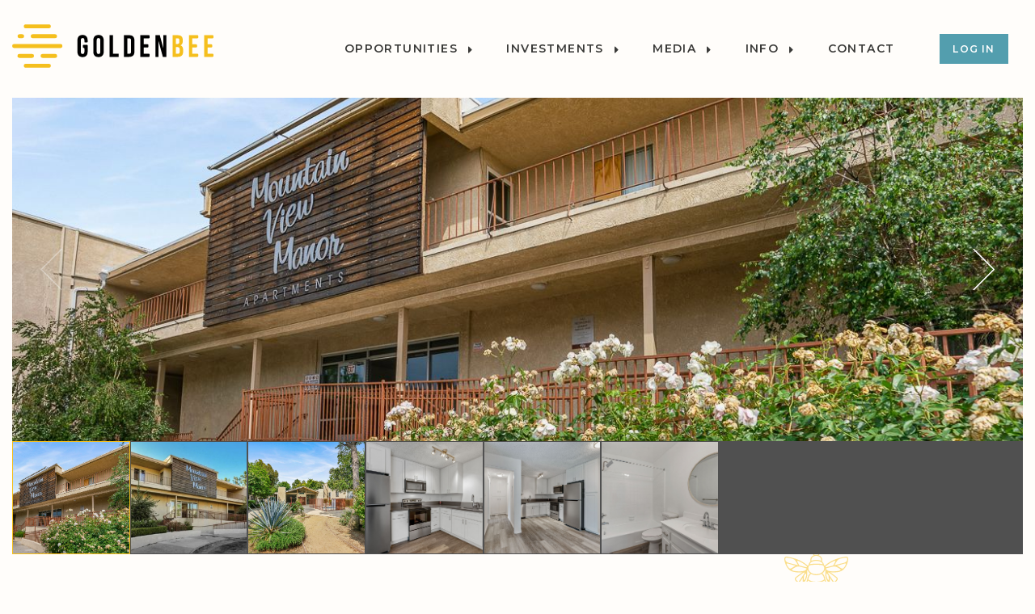

--- FILE ---
content_type: text/html; charset=UTF-8
request_url: https://goldenbeeproperties.com/portfolio/mountain-view-manor/
body_size: 54253
content:
<!DOCTYPE html>
<html lang="en-US">
<head>
<meta charset="UTF-8">
<meta name="viewport" content="width=device-width, initial-scale=1">
<link rel="profile" href="https://gmpg.org/xfn/11">

<title>Mountain View Manor &#8211; Golden Bee Properties</title>
<meta name='robots' content='max-image-preview:large' />
<link rel='dns-prefetch' href='//cdnjs.cloudflare.com' />
<link rel='dns-prefetch' href='//www.youtube.com' />
<link rel="alternate" type="application/rss+xml" title="Golden Bee Properties &raquo; Feed" href="https://goldenbeeproperties.com/feed/" />
<link rel="alternate" title="oEmbed (JSON)" type="application/json+oembed" href="https://goldenbeeproperties.com/wp-json/oembed/1.0/embed?url=https%3A%2F%2Fgoldenbeeproperties.com%2Fportfolio%2Fmountain-view-manor%2F" />
<link rel="alternate" title="oEmbed (XML)" type="text/xml+oembed" href="https://goldenbeeproperties.com/wp-json/oembed/1.0/embed?url=https%3A%2F%2Fgoldenbeeproperties.com%2Fportfolio%2Fmountain-view-manor%2F&#038;format=xml" />
<style id='wp-img-auto-sizes-contain-inline-css'>
img:is([sizes=auto i],[sizes^="auto," i]){contain-intrinsic-size:3000px 1500px}
/*# sourceURL=wp-img-auto-sizes-contain-inline-css */
</style>
<link rel='stylesheet' id='astra-theme-css-css' href='https://goldenbeeproperties.com/wp-content/themes/goldenbee/assets/css/minified/main.min.css?ver=4.1.3' media='all' />
<style id='astra-theme-css-inline-css'>
:root{--ast-container-default-xlg-padding:3em;--ast-container-default-lg-padding:3em;--ast-container-default-slg-padding:2em;--ast-container-default-md-padding:3em;--ast-container-default-sm-padding:3em;--ast-container-default-xs-padding:2.4em;--ast-container-default-xxs-padding:1.8em;--ast-code-block-background:#ECEFF3;--ast-comment-inputs-background:#F9FAFB;}html{font-size:100%;}a{color:var(--ast-global-color-0);}a:hover,a:focus{color:var(--ast-global-color-1);}body,button,input,select,textarea,.ast-button,.ast-custom-button{font-family:-apple-system,BlinkMacSystemFont,Segoe UI,Roboto,Oxygen-Sans,Ubuntu,Cantarell,Helvetica Neue,sans-serif;font-weight:400;font-size:16px;font-size:1rem;line-height:1.6em;}blockquote{color:var(--ast-global-color-3);}h1,.entry-content h1,h2,.entry-content h2,h3,.entry-content h3,h4,.entry-content h4,h5,.entry-content h5,h6,.entry-content h6,.site-title,.site-title a{font-weight:600;}.site-title{font-size:26px;font-size:1.625rem;display:block;}.site-header .site-description{font-size:15px;font-size:0.9375rem;display:none;}.entry-title{font-size:26px;font-size:1.625rem;}h1,.entry-content h1{font-size:40px;font-size:2.5rem;font-weight:600;line-height:1.4em;}h2,.entry-content h2{font-size:32px;font-size:2rem;font-weight:600;line-height:1.25em;}h3,.entry-content h3{font-size:26px;font-size:1.625rem;font-weight:600;line-height:1.2em;}h4,.entry-content h4{font-size:24px;font-size:1.5rem;line-height:1.2em;font-weight:600;}h5,.entry-content h5{font-size:20px;font-size:1.25rem;line-height:1.2em;font-weight:600;}h6,.entry-content h6{font-size:16px;font-size:1rem;line-height:1.25em;font-weight:600;}::selection{background-color:var(--ast-global-color-0);color:#ffffff;}body,h1,.entry-title a,.entry-content h1,h2,.entry-content h2,h3,.entry-content h3,h4,.entry-content h4,h5,.entry-content h5,h6,.entry-content h6{color:var(--ast-global-color-3);}.tagcloud a:hover,.tagcloud a:focus,.tagcloud a.current-item{color:#ffffff;border-color:var(--ast-global-color-0);background-color:var(--ast-global-color-0);}input:focus,input[type="text"]:focus,input[type="email"]:focus,input[type="url"]:focus,input[type="password"]:focus,input[type="reset"]:focus,input[type="search"]:focus,textarea:focus{border-color:var(--ast-global-color-0);}input[type="radio"]:checked,input[type=reset],input[type="checkbox"]:checked,input[type="checkbox"]:hover:checked,input[type="checkbox"]:focus:checked,input[type=range]::-webkit-slider-thumb{border-color:var(--ast-global-color-0);background-color:var(--ast-global-color-0);box-shadow:none;}.site-footer a:hover + .post-count,.site-footer a:focus + .post-count{background:var(--ast-global-color-0);border-color:var(--ast-global-color-0);}.single .nav-links .nav-previous,.single .nav-links .nav-next{color:var(--ast-global-color-0);}.entry-meta,.entry-meta *{line-height:1.45;color:var(--ast-global-color-0);}.entry-meta a:hover,.entry-meta a:hover *,.entry-meta a:focus,.entry-meta a:focus *,.page-links > .page-link,.page-links .page-link:hover,.post-navigation a:hover{color:var(--ast-global-color-1);}#cat option,.secondary .calendar_wrap thead a,.secondary .calendar_wrap thead a:visited{color:var(--ast-global-color-0);}.secondary .calendar_wrap #today,.ast-progress-val span{background:var(--ast-global-color-0);}.secondary a:hover + .post-count,.secondary a:focus + .post-count{background:var(--ast-global-color-0);border-color:var(--ast-global-color-0);}.calendar_wrap #today > a{color:#ffffff;}.page-links .page-link,.single .post-navigation a{color:var(--ast-global-color-0);}.ast-archive-title{color:var(--ast-global-color-2);}.widget-title{font-size:22px;font-size:1.375rem;color:var(--ast-global-color-2);}.ast-single-post .entry-content a,.ast-comment-content a:not(.ast-comment-edit-reply-wrap a){text-decoration:underline;}.ast-single-post .wp-block-button .wp-block-button__link,.ast-single-post .elementor-button-wrapper .elementor-button,.ast-single-post .entry-content .uagb-tab a,.ast-single-post .entry-content .uagb-ifb-cta a,.ast-single-post .entry-content .wp-block-uagb-buttons a,.ast-single-post .entry-content .uabb-module-content a,.ast-single-post .entry-content .uagb-post-grid a,.ast-single-post .entry-content .uagb-timeline a,.ast-single-post .entry-content .uagb-toc__wrap a,.ast-single-post .entry-content .uagb-taxomony-box a,.ast-single-post .entry-content .woocommerce a,.entry-content .wp-block-latest-posts > li > a,.ast-single-post .entry-content .wp-block-file__button{text-decoration:none;}a:focus-visible,.ast-menu-toggle:focus-visible,.site .skip-link:focus-visible,.wp-block-loginout input:focus-visible,.wp-block-search.wp-block-search__button-inside .wp-block-search__inside-wrapper,.ast-header-navigation-arrow:focus-visible{outline-style:dotted;outline-color:inherit;outline-width:thin;border-color:transparent;}input:focus,input[type="text"]:focus,input[type="email"]:focus,input[type="url"]:focus,input[type="password"]:focus,input[type="reset"]:focus,input[type="search"]:focus,textarea:focus,.wp-block-search__input:focus,[data-section="section-header-mobile-trigger"] .ast-button-wrap .ast-mobile-menu-trigger-minimal:focus,.ast-mobile-popup-drawer.active .menu-toggle-close:focus,.woocommerce-ordering select.orderby:focus,#ast-scroll-top:focus,.woocommerce a.add_to_cart_button:focus,.woocommerce .button.single_add_to_cart_button:focus{border-style:dotted;border-color:inherit;border-width:thin;outline-color:transparent;}.ast-logo-title-inline .site-logo-img{padding-right:1em;}.site-logo-img img{ transition:all 0.2s linear;}.ast-page-builder-template .hentry {margin: 0;}.ast-page-builder-template .site-content > .ast-container {max-width: 100%;padding: 0;}.ast-page-builder-template .site-content #primary {padding: 0;margin: 0;}.ast-page-builder-template .no-results {text-align: center;margin: 4em auto;}.ast-page-builder-template .ast-pagination {padding: 2em;}.ast-page-builder-template .entry-header.ast-no-title.ast-no-thumbnail {margin-top: 0;}.ast-page-builder-template .entry-header.ast-header-without-markup {margin-top: 0;margin-bottom: 0;}.ast-page-builder-template .entry-header.ast-no-title.ast-no-meta {margin-bottom: 0;}.ast-page-builder-template.single .post-navigation {padding-bottom: 2em;}.ast-page-builder-template.single-post .site-content > .ast-container {max-width: 100%;}.ast-page-builder-template .entry-header {margin-top: 2em;margin-left: auto;margin-right: auto;}.ast-single-post.ast-page-builder-template .site-main > article,.woocommerce.ast-page-builder-template .site-main {padding-top: 2em;padding-left: 20px;padding-right: 20px;}.ast-page-builder-template .ast-archive-description {margin: 2em auto 0;padding-left: 20px;padding-right: 20px;}.ast-page-builder-template .ast-row {margin-left: 0;margin-right: 0;}.single.ast-page-builder-template .entry-header + .entry-content {margin-bottom: 2em;}@media(min-width: 921px) {.ast-page-builder-template.archive.ast-right-sidebar .ast-row article,.ast-page-builder-template.archive.ast-left-sidebar .ast-row article {padding-left: 0;padding-right: 0;}}@media (max-width:921px){#ast-desktop-header{display:none;}}@media (min-width:921px){#ast-mobile-header{display:none;}}.wp-block-buttons.aligncenter{justify-content:center;}@media (max-width:921px){.ast-theme-transparent-header #primary,.ast-theme-transparent-header #secondary{padding:0;}}@media (max-width:921px){.ast-plain-container.ast-no-sidebar #primary{padding:0;}}.ast-plain-container.ast-no-sidebar #primary{margin-top:0;margin-bottom:0;}@media (min-width:1200px){.ast-plain-container.ast-no-sidebar #primary{margin-top:60px;margin-bottom:60px;}}.wp-block-button.is-style-outline .wp-block-button__link{border-color:var(--ast-global-color-0);}div.wp-block-button.is-style-outline > .wp-block-button__link:not(.has-text-color),div.wp-block-button.wp-block-button__link.is-style-outline:not(.has-text-color){color:var(--ast-global-color-0);}.wp-block-button.is-style-outline .wp-block-button__link:hover,div.wp-block-button.is-style-outline .wp-block-button__link:focus,div.wp-block-button.is-style-outline > .wp-block-button__link:not(.has-text-color):hover,div.wp-block-button.wp-block-button__link.is-style-outline:not(.has-text-color):hover{color:#ffffff;background-color:var(--ast-global-color-1);border-color:var(--ast-global-color-1);}.post-page-numbers.current .page-link,.ast-pagination .page-numbers.current{color:#ffffff;border-color:var(--ast-global-color-0);background-color:var(--ast-global-color-0);border-radius:2px;}h1.widget-title{font-weight:600;}h2.widget-title{font-weight:600;}h3.widget-title{font-weight:600;}#page{display:flex;flex-direction:column;min-height:100vh;}.ast-404-layout-1 h1.page-title{color:var(--ast-global-color-2);}.single .post-navigation a{line-height:1em;height:inherit;}.error-404 .page-sub-title{font-size:1.5rem;font-weight:inherit;}.search .site-content .content-area .search-form{margin-bottom:0;}#page .site-content{flex-grow:1;}.widget{margin-bottom:3.5em;}#secondary li{line-height:1.5em;}#secondary .wp-block-group h2{margin-bottom:0.7em;}#secondary h2{font-size:1.7rem;}.ast-separate-container .ast-article-post,.ast-separate-container .ast-article-single,.ast-separate-container .ast-comment-list li.depth-1,.ast-separate-container .comment-respond{padding:3em;}.ast-separate-container .ast-comment-list li.depth-1,.hentry{margin-bottom:2em;}.ast-separate-container .ast-archive-description,.ast-separate-container .ast-author-box{background-color:var(--ast-global-color-5);border-bottom:1px solid var(--ast-border-color);}.ast-separate-container .comments-title{padding:2em 2em 0 2em;}.ast-page-builder-template .comment-form-textarea,.ast-comment-formwrap .ast-grid-common-col{padding:0;}.ast-comment-formwrap{padding:0 20px;display:inline-flex;column-gap:20px;}.archive.ast-page-builder-template .entry-header{margin-top:2em;}.ast-page-builder-template .ast-comment-formwrap{width:100%;}.entry-title{margin-bottom:0.5em;}.ast-archive-description p{font-size:inherit;font-weight:inherit;line-height:inherit;}@media (min-width:921px){.ast-left-sidebar.ast-page-builder-template #secondary,.archive.ast-right-sidebar.ast-page-builder-template .site-main{padding-left:20px;padding-right:20px;}}@media (max-width:544px){.ast-comment-formwrap.ast-row{column-gap:10px;display:inline-block;}#ast-commentform .ast-grid-common-col{position:relative;width:100%;}}@media (min-width:1201px){.ast-separate-container .ast-article-post,.ast-separate-container .ast-article-single,.ast-separate-container .ast-author-box,.ast-separate-container .ast-404-layout-1,.ast-separate-container .no-results{padding:3em;}}@media (max-width:921px){.ast-separate-container #primary,.ast-separate-container #secondary{padding:1.5em 0;}#primary,#secondary{padding:1.5em 0;margin:0;}.ast-left-sidebar #content > .ast-container{display:flex;flex-direction:column-reverse;width:100%;}}@media (min-width:922px){.ast-separate-container.ast-right-sidebar #primary,.ast-separate-container.ast-left-sidebar #primary{border:0;}.search-no-results.ast-separate-container #primary{margin-bottom:4em;}}.wp-block-button .wp-block-button__link{color:#ffffff;}.wp-block-button .wp-block-button__link:hover,.wp-block-button .wp-block-button__link:focus{color:#ffffff;background-color:var(--ast-global-color-1);border-color:var(--ast-global-color-1);}.elementor-widget-heading h1.elementor-heading-title{line-height:1.4em;}.elementor-widget-heading h2.elementor-heading-title{line-height:1.25em;}.elementor-widget-heading h3.elementor-heading-title{line-height:1.2em;}.elementor-widget-heading h4.elementor-heading-title{line-height:1.2em;}.elementor-widget-heading h5.elementor-heading-title{line-height:1.2em;}.elementor-widget-heading h6.elementor-heading-title{line-height:1.25em;}.wp-block-button .wp-block-button__link,.wp-block-search .wp-block-search__button,body .wp-block-file .wp-block-file__button{border-color:var(--ast-global-color-0);background-color:var(--ast-global-color-0);color:#ffffff;font-family:inherit;font-weight:500;line-height:1em;font-size:16px;font-size:1rem;padding-top:15px;padding-right:30px;padding-bottom:15px;padding-left:30px;}@media (max-width:921px){.wp-block-button .wp-block-button__link,.wp-block-search .wp-block-search__button,body .wp-block-file .wp-block-file__button{padding-top:14px;padding-right:28px;padding-bottom:14px;padding-left:28px;}}@media (max-width:544px){.wp-block-button .wp-block-button__link,.wp-block-search .wp-block-search__button,body .wp-block-file .wp-block-file__button{padding-top:12px;padding-right:24px;padding-bottom:12px;padding-left:24px;}}.menu-toggle,button,.ast-button,.ast-custom-button,.button,input#submit,input[type="button"],input[type="submit"],input[type="reset"],form[CLASS*="wp-block-search__"].wp-block-search .wp-block-search__inside-wrapper .wp-block-search__button,body .wp-block-file .wp-block-file__button,.search .search-submit,.woocommerce a.button,.woocommerce button.button,.woocommerce .woocommerce-message a.button,.woocommerce #respond input#submit.alt,.woocommerce input.button.alt,.woocommerce input.button,.woocommerce input.button:disabled,.woocommerce input.button:disabled[disabled],.woocommerce input.button:disabled:hover,.woocommerce input.button:disabled[disabled]:hover,.woocommerce #respond input#submit,.woocommerce button.button.alt.disabled,.wc-block-grid__products .wc-block-grid__product .wp-block-button__link,.wc-block-grid__product-onsale,[CLASS*="wc-block"] button,.woocommerce-js .astra-cart-drawer .astra-cart-drawer-content .woocommerce-mini-cart__buttons .button:not(.checkout):not(.ast-continue-shopping),.woocommerce-js .astra-cart-drawer .astra-cart-drawer-content .woocommerce-mini-cart__buttons a.checkout,.woocommerce button.button.alt.disabled.wc-variation-selection-needed{border-style:solid;border-top-width:0;border-right-width:0;border-left-width:0;border-bottom-width:0;color:#ffffff;border-color:var(--ast-global-color-0);background-color:var(--ast-global-color-0);padding-top:15px;padding-right:30px;padding-bottom:15px;padding-left:30px;font-family:inherit;font-weight:500;font-size:16px;font-size:1rem;line-height:1em;}button:focus,.menu-toggle:hover,button:hover,.ast-button:hover,.ast-custom-button:hover .button:hover,.ast-custom-button:hover ,input[type=reset]:hover,input[type=reset]:focus,input#submit:hover,input#submit:focus,input[type="button"]:hover,input[type="button"]:focus,input[type="submit"]:hover,input[type="submit"]:focus,form[CLASS*="wp-block-search__"].wp-block-search .wp-block-search__inside-wrapper .wp-block-search__button:hover,form[CLASS*="wp-block-search__"].wp-block-search .wp-block-search__inside-wrapper .wp-block-search__button:focus,body .wp-block-file .wp-block-file__button:hover,body .wp-block-file .wp-block-file__button:focus,.woocommerce a.button:hover,.woocommerce button.button:hover,.woocommerce .woocommerce-message a.button:hover,.woocommerce #respond input#submit:hover,.woocommerce #respond input#submit.alt:hover,.woocommerce input.button.alt:hover,.woocommerce input.button:hover,.woocommerce button.button.alt.disabled:hover,.wc-block-grid__products .wc-block-grid__product .wp-block-button__link:hover,[CLASS*="wc-block"] button:hover,.woocommerce-js .astra-cart-drawer .astra-cart-drawer-content .woocommerce-mini-cart__buttons .button:not(.checkout):not(.ast-continue-shopping):hover,.woocommerce-js .astra-cart-drawer .astra-cart-drawer-content .woocommerce-mini-cart__buttons a.checkout:hover,.woocommerce button.button.alt.disabled.wc-variation-selection-needed:hover{color:#ffffff;background-color:var(--ast-global-color-1);border-color:var(--ast-global-color-1);}form[CLASS*="wp-block-search__"].wp-block-search .wp-block-search__inside-wrapper .wp-block-search__button.has-icon{padding-top:calc(15px - 3px);padding-right:calc(30px - 3px);padding-bottom:calc(15px - 3px);padding-left:calc(30px - 3px);}@media (max-width:921px){.menu-toggle,button,.ast-button,.ast-custom-button,.button,input#submit,input[type="button"],input[type="submit"],input[type="reset"],form[CLASS*="wp-block-search__"].wp-block-search .wp-block-search__inside-wrapper .wp-block-search__button,body .wp-block-file .wp-block-file__button,.search .search-submit,.woocommerce a.button,.woocommerce button.button,.woocommerce .woocommerce-message a.button,.woocommerce #respond input#submit.alt,.woocommerce input.button.alt,.woocommerce input.button,.woocommerce input.button:disabled,.woocommerce input.button:disabled[disabled],.woocommerce input.button:disabled:hover,.woocommerce input.button:disabled[disabled]:hover,.woocommerce #respond input#submit,.woocommerce button.button.alt.disabled,.wc-block-grid__products .wc-block-grid__product .wp-block-button__link,.wc-block-grid__product-onsale,[CLASS*="wc-block"] button,.woocommerce-js .astra-cart-drawer .astra-cart-drawer-content .woocommerce-mini-cart__buttons .button:not(.checkout):not(.ast-continue-shopping),.woocommerce-js .astra-cart-drawer .astra-cart-drawer-content .woocommerce-mini-cart__buttons a.checkout,.woocommerce button.button.alt.disabled.wc-variation-selection-needed{padding-top:14px;padding-right:28px;padding-bottom:14px;padding-left:28px;}}@media (max-width:544px){.menu-toggle,button,.ast-button,.ast-custom-button,.button,input#submit,input[type="button"],input[type="submit"],input[type="reset"],form[CLASS*="wp-block-search__"].wp-block-search .wp-block-search__inside-wrapper .wp-block-search__button,body .wp-block-file .wp-block-file__button,.search .search-submit,.woocommerce a.button,.woocommerce button.button,.woocommerce .woocommerce-message a.button,.woocommerce #respond input#submit.alt,.woocommerce input.button.alt,.woocommerce input.button,.woocommerce input.button:disabled,.woocommerce input.button:disabled[disabled],.woocommerce input.button:disabled:hover,.woocommerce input.button:disabled[disabled]:hover,.woocommerce #respond input#submit,.woocommerce button.button.alt.disabled,.wc-block-grid__products .wc-block-grid__product .wp-block-button__link,.wc-block-grid__product-onsale,[CLASS*="wc-block"] button,.woocommerce-js .astra-cart-drawer .astra-cart-drawer-content .woocommerce-mini-cart__buttons .button:not(.checkout):not(.ast-continue-shopping),.woocommerce-js .astra-cart-drawer .astra-cart-drawer-content .woocommerce-mini-cart__buttons a.checkout,.woocommerce button.button.alt.disabled.wc-variation-selection-needed{padding-top:12px;padding-right:24px;padding-bottom:12px;padding-left:24px;}}@media (max-width:921px){.ast-mobile-header-stack .main-header-bar .ast-search-menu-icon{display:inline-block;}.ast-header-break-point.ast-header-custom-item-outside .ast-mobile-header-stack .main-header-bar .ast-search-icon{margin:0;}.ast-comment-avatar-wrap img{max-width:2.5em;}.ast-separate-container .ast-comment-list li.depth-1{padding:1.5em 2.14em;}.ast-separate-container .comment-respond{padding:2em 2.14em;}.ast-comment-meta{padding:0 1.8888em 1.3333em;}}@media (min-width:544px){.ast-container{max-width:100%;}}@media (max-width:544px){.ast-separate-container .ast-article-post,.ast-separate-container .ast-article-single,.ast-separate-container .comments-title,.ast-separate-container .ast-archive-description{padding:1.5em 1em;}.ast-separate-container #content .ast-container{padding-left:0.54em;padding-right:0.54em;}.ast-separate-container .ast-comment-list li.depth-1{padding:1.5em 1em;margin-bottom:1.5em;}.ast-separate-container .ast-comment-list .bypostauthor{padding:.5em;}.ast-search-menu-icon.ast-dropdown-active .search-field{width:170px;}}.ast-separate-container{background-color:var(--ast-global-color-4);;}@media (max-width:921px){.site-title{display:block;}.site-header .site-description{display:none;}.entry-title{font-size:30px;}h1,.entry-content h1{font-size:30px;}h2,.entry-content h2{font-size:25px;}h3,.entry-content h3{font-size:20px;}}@media (max-width:544px){.site-title{display:block;}.site-header .site-description{display:none;}.entry-title{font-size:30px;}h1,.entry-content h1{font-size:30px;}h2,.entry-content h2{font-size:25px;}h3,.entry-content h3{font-size:20px;}}@media (max-width:921px){html{font-size:91.2%;}}@media (max-width:544px){html{font-size:91.2%;}}@media (min-width:922px){.ast-container{max-width:1240px;}}@media (min-width:922px){.site-content .ast-container{display:flex;}}@media (max-width:921px){.site-content .ast-container{flex-direction:column;}}@media (min-width:922px){.main-header-menu .sub-menu .menu-item.ast-left-align-sub-menu:hover > .sub-menu,.main-header-menu .sub-menu .menu-item.ast-left-align-sub-menu.focus > .sub-menu{margin-left:-0px;}}blockquote,cite {font-style: initial;}.wp-block-file {display: flex;align-items: center;flex-wrap: wrap;justify-content: space-between;}.wp-block-pullquote {border: none;}.wp-block-pullquote blockquote::before {content: "\201D";font-family: "Helvetica",sans-serif;display: flex;transform: rotate( 180deg );font-size: 6rem;font-style: normal;line-height: 1;font-weight: bold;align-items: center;justify-content: center;}.has-text-align-right > blockquote::before {justify-content: flex-start;}.has-text-align-left > blockquote::before {justify-content: flex-end;}figure.wp-block-pullquote.is-style-solid-color blockquote {max-width: 100%;text-align: inherit;}html body {--wp--custom--ast-default-block-top-padding: 3em;--wp--custom--ast-default-block-right-padding: 3em;--wp--custom--ast-default-block-bottom-padding: 3em;--wp--custom--ast-default-block-left-padding: 3em;--wp--custom--ast-container-width: 1200px;--wp--custom--ast-content-width-size: 1200px;--wp--custom--ast-wide-width-size: calc(1200px + var(--wp--custom--ast-default-block-left-padding) + var(--wp--custom--ast-default-block-right-padding));}.ast-narrow-container {--wp--custom--ast-content-width-size: 750px;--wp--custom--ast-wide-width-size: 750px;}@media(max-width: 921px) {html body {--wp--custom--ast-default-block-top-padding: 3em;--wp--custom--ast-default-block-right-padding: 2em;--wp--custom--ast-default-block-bottom-padding: 3em;--wp--custom--ast-default-block-left-padding: 2em;}}@media(max-width: 544px) {html body {--wp--custom--ast-default-block-top-padding: 3em;--wp--custom--ast-default-block-right-padding: 1.5em;--wp--custom--ast-default-block-bottom-padding: 3em;--wp--custom--ast-default-block-left-padding: 1.5em;}}.entry-content > .wp-block-group,.entry-content > .wp-block-cover,.entry-content > .wp-block-columns {padding-top: var(--wp--custom--ast-default-block-top-padding);padding-right: var(--wp--custom--ast-default-block-right-padding);padding-bottom: var(--wp--custom--ast-default-block-bottom-padding);padding-left: var(--wp--custom--ast-default-block-left-padding);}.ast-plain-container.ast-no-sidebar .entry-content > .alignfull,.ast-page-builder-template .ast-no-sidebar .entry-content > .alignfull {margin-left: calc( -50vw + 50%);margin-right: calc( -50vw + 50%);max-width: 100vw;width: 100vw;}.ast-plain-container.ast-no-sidebar .entry-content .alignfull .alignfull,.ast-page-builder-template.ast-no-sidebar .entry-content .alignfull .alignfull,.ast-plain-container.ast-no-sidebar .entry-content .alignfull .alignwide,.ast-page-builder-template.ast-no-sidebar .entry-content .alignfull .alignwide,.ast-plain-container.ast-no-sidebar .entry-content .alignwide .alignfull,.ast-page-builder-template.ast-no-sidebar .entry-content .alignwide .alignfull,.ast-plain-container.ast-no-sidebar .entry-content .alignwide .alignwide,.ast-page-builder-template.ast-no-sidebar .entry-content .alignwide .alignwide,.ast-plain-container.ast-no-sidebar .entry-content .wp-block-column .alignfull,.ast-page-builder-template.ast-no-sidebar .entry-content .wp-block-column .alignfull,.ast-plain-container.ast-no-sidebar .entry-content .wp-block-column .alignwide,.ast-page-builder-template.ast-no-sidebar .entry-content .wp-block-column .alignwide {margin-left: auto;margin-right: auto;width: 100%;}[ast-blocks-layout] .wp-block-separator:not(.is-style-dots) {height: 0;}[ast-blocks-layout] .wp-block-separator {margin: 20px auto;}[ast-blocks-layout] .wp-block-separator:not(.is-style-wide):not(.is-style-dots) {max-width: 100px;}[ast-blocks-layout] .wp-block-separator.has-background {padding: 0;}.entry-content[ast-blocks-layout] > * {max-width: var(--wp--custom--ast-content-width-size);margin-left: auto;margin-right: auto;}.entry-content[ast-blocks-layout] > .alignwide {max-width: var(--wp--custom--ast-wide-width-size);}.entry-content[ast-blocks-layout] .alignfull {max-width: none;}.entry-content .wp-block-columns {margin-bottom: 0;}blockquote {margin: 1.5em;border: none;}.wp-block-quote:not(.has-text-align-right):not(.has-text-align-center) {border-left: 5px solid rgba(0,0,0,0.05);}.has-text-align-right > blockquote,blockquote.has-text-align-right {border-right: 5px solid rgba(0,0,0,0.05);}.has-text-align-left > blockquote,blockquote.has-text-align-left {border-left: 5px solid rgba(0,0,0,0.05);}.wp-block-site-tagline,.wp-block-latest-posts .read-more {margin-top: 15px;}.wp-block-loginout p label {display: block;}.wp-block-loginout p:not(.login-remember):not(.login-submit) input {width: 100%;}.wp-block-loginout input:focus {border-color: transparent;}.wp-block-loginout input:focus {outline: thin dotted;}.entry-content .wp-block-media-text .wp-block-media-text__content {padding: 0 0 0 8%;}.entry-content .wp-block-media-text.has-media-on-the-right .wp-block-media-text__content {padding: 0 8% 0 0;}.entry-content .wp-block-media-text.has-background .wp-block-media-text__content {padding: 8%;}.entry-content .wp-block-cover:not([class*="background-color"]) .wp-block-cover__inner-container,.entry-content .wp-block-cover:not([class*="background-color"]) .wp-block-cover-image-text,.entry-content .wp-block-cover:not([class*="background-color"]) .wp-block-cover-text,.entry-content .wp-block-cover-image:not([class*="background-color"]) .wp-block-cover__inner-container,.entry-content .wp-block-cover-image:not([class*="background-color"]) .wp-block-cover-image-text,.entry-content .wp-block-cover-image:not([class*="background-color"]) .wp-block-cover-text {color: var(--ast-global-color-5);}.wp-block-loginout .login-remember input {width: 1.1rem;height: 1.1rem;margin: 0 5px 4px 0;vertical-align: middle;}.wp-block-latest-posts > li > *:first-child,.wp-block-latest-posts:not(.is-grid) > li:first-child {margin-top: 0;}.wp-block-search__inside-wrapper .wp-block-search__input {padding: 0 10px;color: var(--ast-global-color-3);background: var(--ast-global-color-5);border-color: var(--ast-border-color);}.wp-block-latest-posts .read-more {margin-bottom: 1.5em;}.wp-block-search__no-button .wp-block-search__inside-wrapper .wp-block-search__input {padding-top: 5px;padding-bottom: 5px;}.wp-block-latest-posts .wp-block-latest-posts__post-date,.wp-block-latest-posts .wp-block-latest-posts__post-author {font-size: 1rem;}.wp-block-latest-posts > li > *,.wp-block-latest-posts:not(.is-grid) > li {margin-top: 12px;margin-bottom: 12px;}.ast-page-builder-template .entry-content[ast-blocks-layout] > *,.ast-page-builder-template .entry-content[ast-blocks-layout] > .alignfull > * {max-width: none;}.ast-page-builder-template .entry-content[ast-blocks-layout] > .alignwide > * {max-width: var(--wp--custom--ast-wide-width-size);}.ast-page-builder-template .entry-content[ast-blocks-layout] > .inherit-container-width > *,.ast-page-builder-template .entry-content[ast-blocks-layout] > * > *,.entry-content[ast-blocks-layout] > .wp-block-cover .wp-block-cover__inner-container {max-width: var(--wp--custom--ast-content-width-size);margin-left: auto;margin-right: auto;}.entry-content[ast-blocks-layout] .wp-block-cover:not(.alignleft):not(.alignright) {width: auto;}@media(max-width: 1200px) {.ast-separate-container .entry-content > .alignfull,.ast-separate-container .entry-content[ast-blocks-layout] > .alignwide,.ast-plain-container .entry-content[ast-blocks-layout] > .alignwide,.ast-plain-container .entry-content .alignfull {margin-left: calc(-1 * min(var(--ast-container-default-xlg-padding),20px)) ;margin-right: calc(-1 * min(var(--ast-container-default-xlg-padding),20px));}}@media(min-width: 1201px) {.ast-separate-container .entry-content > .alignfull {margin-left: calc(-1 * var(--ast-container-default-xlg-padding) );margin-right: calc(-1 * var(--ast-container-default-xlg-padding) );}.ast-separate-container .entry-content[ast-blocks-layout] > .alignwide,.ast-plain-container .entry-content[ast-blocks-layout] > .alignwide {margin-left: calc(-1 * var(--wp--custom--ast-default-block-left-padding) );margin-right: calc(-1 * var(--wp--custom--ast-default-block-right-padding) );}}@media(min-width: 921px) {.ast-separate-container .entry-content .wp-block-group.alignwide:not(.inherit-container-width) > :where(:not(.alignleft):not(.alignright)),.ast-plain-container .entry-content .wp-block-group.alignwide:not(.inherit-container-width) > :where(:not(.alignleft):not(.alignright)) {max-width: calc( var(--wp--custom--ast-content-width-size) + 80px );}.ast-plain-container.ast-right-sidebar .entry-content[ast-blocks-layout] .alignfull,.ast-plain-container.ast-left-sidebar .entry-content[ast-blocks-layout] .alignfull {margin-left: -60px;margin-right: -60px;}}@media(min-width: 544px) {.entry-content > .alignleft {margin-right: 20px;}.entry-content > .alignright {margin-left: 20px;}}@media (max-width:544px){.wp-block-columns .wp-block-column:not(:last-child){margin-bottom:20px;}.wp-block-latest-posts{margin:0;}}@media( max-width: 600px ) {.entry-content .wp-block-media-text .wp-block-media-text__content,.entry-content .wp-block-media-text.has-media-on-the-right .wp-block-media-text__content {padding: 8% 0 0;}.entry-content .wp-block-media-text.has-background .wp-block-media-text__content {padding: 8%;}}.ast-separate-container .entry-content .uagb-is-root-container {padding-left: 0;}.ast-page-builder-template .entry-header {padding-left: 0;}@media(min-width: 1201px) {.ast-separate-container .entry-content > .uagb-is-root-container {margin-left: 0;margin-right: 0;}}.ast-narrow-container .site-content .wp-block-uagb-image--align-full .wp-block-uagb-image__figure {max-width: 100%;margin-left: auto;margin-right: auto;}.entry-content ul,.entry-content ol {padding: revert;margin: revert;}:root .has-ast-global-color-0-color{color:var(--ast-global-color-0);}:root .has-ast-global-color-0-background-color{background-color:var(--ast-global-color-0);}:root .wp-block-button .has-ast-global-color-0-color{color:var(--ast-global-color-0);}:root .wp-block-button .has-ast-global-color-0-background-color{background-color:var(--ast-global-color-0);}:root .has-ast-global-color-1-color{color:var(--ast-global-color-1);}:root .has-ast-global-color-1-background-color{background-color:var(--ast-global-color-1);}:root .wp-block-button .has-ast-global-color-1-color{color:var(--ast-global-color-1);}:root .wp-block-button .has-ast-global-color-1-background-color{background-color:var(--ast-global-color-1);}:root .has-ast-global-color-2-color{color:var(--ast-global-color-2);}:root .has-ast-global-color-2-background-color{background-color:var(--ast-global-color-2);}:root .wp-block-button .has-ast-global-color-2-color{color:var(--ast-global-color-2);}:root .wp-block-button .has-ast-global-color-2-background-color{background-color:var(--ast-global-color-2);}:root .has-ast-global-color-3-color{color:var(--ast-global-color-3);}:root .has-ast-global-color-3-background-color{background-color:var(--ast-global-color-3);}:root .wp-block-button .has-ast-global-color-3-color{color:var(--ast-global-color-3);}:root .wp-block-button .has-ast-global-color-3-background-color{background-color:var(--ast-global-color-3);}:root .has-ast-global-color-4-color{color:var(--ast-global-color-4);}:root .has-ast-global-color-4-background-color{background-color:var(--ast-global-color-4);}:root .wp-block-button .has-ast-global-color-4-color{color:var(--ast-global-color-4);}:root .wp-block-button .has-ast-global-color-4-background-color{background-color:var(--ast-global-color-4);}:root .has-ast-global-color-5-color{color:var(--ast-global-color-5);}:root .has-ast-global-color-5-background-color{background-color:var(--ast-global-color-5);}:root .wp-block-button .has-ast-global-color-5-color{color:var(--ast-global-color-5);}:root .wp-block-button .has-ast-global-color-5-background-color{background-color:var(--ast-global-color-5);}:root .has-ast-global-color-6-color{color:var(--ast-global-color-6);}:root .has-ast-global-color-6-background-color{background-color:var(--ast-global-color-6);}:root .wp-block-button .has-ast-global-color-6-color{color:var(--ast-global-color-6);}:root .wp-block-button .has-ast-global-color-6-background-color{background-color:var(--ast-global-color-6);}:root .has-ast-global-color-7-color{color:var(--ast-global-color-7);}:root .has-ast-global-color-7-background-color{background-color:var(--ast-global-color-7);}:root .wp-block-button .has-ast-global-color-7-color{color:var(--ast-global-color-7);}:root .wp-block-button .has-ast-global-color-7-background-color{background-color:var(--ast-global-color-7);}:root .has-ast-global-color-8-color{color:var(--ast-global-color-8);}:root .has-ast-global-color-8-background-color{background-color:var(--ast-global-color-8);}:root .wp-block-button .has-ast-global-color-8-color{color:var(--ast-global-color-8);}:root .wp-block-button .has-ast-global-color-8-background-color{background-color:var(--ast-global-color-8);}:root{--ast-global-color-0:#046bd2;--ast-global-color-1:#045cb4;--ast-global-color-2:#1e293b;--ast-global-color-3:#334155;--ast-global-color-4:#f9fafb;--ast-global-color-5:#FFFFFF;--ast-global-color-6:#e2e8f0;--ast-global-color-7:#cbd5e1;--ast-global-color-8:#94a3b8;}:root {--ast-border-color : var(--ast-global-color-6);}.ast-single-entry-banner {-js-display: flex;display: flex;flex-direction: column;justify-content: center;text-align: center;position: relative;background: #eeeeee;}.ast-single-entry-banner[data-banner-layout="layout-1"] {max-width: 1200px;background: inherit;padding: 20px 0;}.ast-single-entry-banner[data-banner-width-type="custom"] {margin: 0 auto;width: 100%;}.ast-single-entry-banner + .site-content .entry-header {margin-bottom: 0;}header.entry-header .entry-title{font-weight:600;font-size:32px;font-size:2rem;}header.entry-header > *:not(:last-child){margin-bottom:10px;}.ast-archive-entry-banner {-js-display: flex;display: flex;flex-direction: column;justify-content: center;text-align: center;position: relative;background: #eeeeee;}.ast-archive-entry-banner[data-banner-width-type="custom"] {margin: 0 auto;width: 100%;}.ast-archive-entry-banner[data-banner-layout="layout-1"] {background: inherit;padding: 20px 0;text-align: left;}body.archive .ast-archive-description{max-width:1200px;width:100%;text-align:left;padding-top:3em;padding-right:3em;padding-bottom:3em;padding-left:3em;}body.archive .ast-archive-description .ast-archive-title,body.archive .ast-archive-description .ast-archive-title *{font-weight:600;font-size:32px;font-size:2rem;}body.archive .ast-archive-description > *:not(:last-child){margin-bottom:10px;}@media (max-width:921px){body.archive .ast-archive-description{text-align:left;}}@media (max-width:544px){body.archive .ast-archive-description{text-align:left;}}.ast-breadcrumbs .trail-browse,.ast-breadcrumbs .trail-items,.ast-breadcrumbs .trail-items li{display:inline-block;margin:0;padding:0;border:none;background:inherit;text-indent:0;}.ast-breadcrumbs .trail-browse{font-size:inherit;font-style:inherit;font-weight:inherit;color:inherit;}.ast-breadcrumbs .trail-items{list-style:none;}.trail-items li::after{padding:0 0.3em;content:"\00bb";}.trail-items li:last-of-type::after{display:none;}h1,.entry-content h1,h2,.entry-content h2,h3,.entry-content h3,h4,.entry-content h4,h5,.entry-content h5,h6,.entry-content h6{color:var(--ast-global-color-2);}.entry-title a{color:var(--ast-global-color-2);}@media (max-width:921px){.ast-builder-grid-row-container.ast-builder-grid-row-tablet-3-firstrow .ast-builder-grid-row > *:first-child,.ast-builder-grid-row-container.ast-builder-grid-row-tablet-3-lastrow .ast-builder-grid-row > *:last-child{grid-column:1 / -1;}}@media (max-width:544px){.ast-builder-grid-row-container.ast-builder-grid-row-mobile-3-firstrow .ast-builder-grid-row > *:first-child,.ast-builder-grid-row-container.ast-builder-grid-row-mobile-3-lastrow .ast-builder-grid-row > *:last-child{grid-column:1 / -1;}}.ast-builder-layout-element[data-section="title_tagline"]{display:flex;}@media (max-width:921px){.ast-header-break-point .ast-builder-layout-element[data-section="title_tagline"]{display:flex;}}@media (max-width:544px){.ast-header-break-point .ast-builder-layout-element[data-section="title_tagline"]{display:flex;}}.ast-builder-menu-1{font-family:inherit;font-weight:inherit;}.ast-builder-menu-1 .menu-item > .menu-link{color:var(--ast-global-color-3);}.ast-builder-menu-1 .menu-item > .ast-menu-toggle{color:var(--ast-global-color-3);}.ast-builder-menu-1 .menu-item:hover > .menu-link,.ast-builder-menu-1 .inline-on-mobile .menu-item:hover > .ast-menu-toggle{color:var(--ast-global-color-1);}.ast-builder-menu-1 .menu-item:hover > .ast-menu-toggle{color:var(--ast-global-color-1);}.ast-builder-menu-1 .menu-item.current-menu-item > .menu-link,.ast-builder-menu-1 .inline-on-mobile .menu-item.current-menu-item > .ast-menu-toggle,.ast-builder-menu-1 .current-menu-ancestor > .menu-link{color:var(--ast-global-color-1);}.ast-builder-menu-1 .menu-item.current-menu-item > .ast-menu-toggle{color:var(--ast-global-color-1);}.ast-builder-menu-1 .sub-menu,.ast-builder-menu-1 .inline-on-mobile .sub-menu{border-top-width:2px;border-bottom-width:0px;border-right-width:0px;border-left-width:0px;border-color:var(--ast-global-color-0);border-style:solid;}.ast-builder-menu-1 .main-header-menu > .menu-item > .sub-menu,.ast-builder-menu-1 .main-header-menu > .menu-item > .astra-full-megamenu-wrapper{margin-top:0px;}.ast-desktop .ast-builder-menu-1 .main-header-menu > .menu-item > .sub-menu:before,.ast-desktop .ast-builder-menu-1 .main-header-menu > .menu-item > .astra-full-megamenu-wrapper:before{height:calc( 0px + 5px );}.ast-desktop .ast-builder-menu-1 .menu-item .sub-menu .menu-link{border-style:none;}@media (max-width:921px){.ast-header-break-point .ast-builder-menu-1 .menu-item.menu-item-has-children > .ast-menu-toggle{top:0;}.ast-builder-menu-1 .menu-item-has-children > .menu-link:after{content:unset;}.ast-builder-menu-1 .main-header-menu > .menu-item > .sub-menu,.ast-builder-menu-1 .main-header-menu > .menu-item > .astra-full-megamenu-wrapper{margin-top:0;}}@media (max-width:544px){.ast-header-break-point .ast-builder-menu-1 .menu-item.menu-item-has-children > .ast-menu-toggle{top:0;}.ast-builder-menu-1 .main-header-menu > .menu-item > .sub-menu,.ast-builder-menu-1 .main-header-menu > .menu-item > .astra-full-megamenu-wrapper{margin-top:0;}}.ast-builder-menu-1{display:flex;}@media (max-width:921px){.ast-header-break-point .ast-builder-menu-1{display:flex;}}@media (max-width:544px){.ast-header-break-point .ast-builder-menu-1{display:flex;}}.site-below-footer-wrap{padding-top:20px;padding-bottom:20px;}.site-below-footer-wrap[data-section="section-below-footer-builder"]{background-color:var(--ast-global-color-5);;min-height:80px;border-style:solid;border-width:0px;border-top-width:1px;border-top-color:var(--ast-global-color-6);}.site-below-footer-wrap[data-section="section-below-footer-builder"] .ast-builder-grid-row{max-width:1200px;margin-left:auto;margin-right:auto;}.site-below-footer-wrap[data-section="section-below-footer-builder"] .ast-builder-grid-row,.site-below-footer-wrap[data-section="section-below-footer-builder"] .site-footer-section{align-items:flex-start;}.site-below-footer-wrap[data-section="section-below-footer-builder"].ast-footer-row-inline .site-footer-section{display:flex;margin-bottom:0;}.ast-builder-grid-row-full .ast-builder-grid-row{grid-template-columns:1fr;}@media (max-width:921px){.site-below-footer-wrap[data-section="section-below-footer-builder"].ast-footer-row-tablet-inline .site-footer-section{display:flex;margin-bottom:0;}.site-below-footer-wrap[data-section="section-below-footer-builder"].ast-footer-row-tablet-stack .site-footer-section{display:block;margin-bottom:10px;}.ast-builder-grid-row-container.ast-builder-grid-row-tablet-full .ast-builder-grid-row{grid-template-columns:1fr;}}@media (max-width:544px){.site-below-footer-wrap[data-section="section-below-footer-builder"].ast-footer-row-mobile-inline .site-footer-section{display:flex;margin-bottom:0;}.site-below-footer-wrap[data-section="section-below-footer-builder"].ast-footer-row-mobile-stack .site-footer-section{display:block;margin-bottom:10px;}.ast-builder-grid-row-container.ast-builder-grid-row-mobile-full .ast-builder-grid-row{grid-template-columns:1fr;}}.site-below-footer-wrap[data-section="section-below-footer-builder"]{display:grid;}@media (max-width:921px){.ast-header-break-point .site-below-footer-wrap[data-section="section-below-footer-builder"]{display:grid;}}@media (max-width:544px){.ast-header-break-point .site-below-footer-wrap[data-section="section-below-footer-builder"]{display:grid;}}.ast-footer-copyright{text-align:center;}.ast-footer-copyright {color:var(--ast-global-color-3);}@media (max-width:921px){.ast-footer-copyright{text-align:center;}}@media (max-width:544px){.ast-footer-copyright{text-align:center;}}.ast-footer-copyright {font-size:16px;font-size:1rem;}.ast-footer-copyright.ast-builder-layout-element{display:flex;}@media (max-width:921px){.ast-header-break-point .ast-footer-copyright.ast-builder-layout-element{display:flex;}}@media (max-width:544px){.ast-header-break-point .ast-footer-copyright.ast-builder-layout-element{display:flex;}}.footer-widget-area.widget-area.site-footer-focus-item{width:auto;}.elementor-template-full-width .ast-container{display:block;}@media (max-width:544px){.elementor-element .elementor-wc-products .woocommerce[class*="columns-"] ul.products li.product{width:auto;margin:0;}.elementor-element .woocommerce .woocommerce-result-count{float:none;}}.ast-header-break-point .main-header-bar{border-bottom-width:1px;}@media (min-width:922px){.main-header-bar{border-bottom-width:1px;}}.main-header-menu .menu-item, #astra-footer-menu .menu-item, .main-header-bar .ast-masthead-custom-menu-items{-js-display:flex;display:flex;-webkit-box-pack:center;-webkit-justify-content:center;-moz-box-pack:center;-ms-flex-pack:center;justify-content:center;-webkit-box-orient:vertical;-webkit-box-direction:normal;-webkit-flex-direction:column;-moz-box-orient:vertical;-moz-box-direction:normal;-ms-flex-direction:column;flex-direction:column;}.main-header-menu > .menu-item > .menu-link, #astra-footer-menu > .menu-item > .menu-link{height:100%;-webkit-box-align:center;-webkit-align-items:center;-moz-box-align:center;-ms-flex-align:center;align-items:center;-js-display:flex;display:flex;}.ast-header-break-point .main-navigation ul .menu-item .menu-link .icon-arrow:first-of-type svg{top:.2em;margin-top:0px;margin-left:0px;width:.65em;transform:translate(0, -2px) rotateZ(270deg);}.ast-mobile-popup-content .ast-submenu-expanded > .ast-menu-toggle{transform:rotateX(180deg);overflow-y:auto;}.ast-separate-container .blog-layout-1, .ast-separate-container .blog-layout-2, .ast-separate-container .blog-layout-3{background-color:transparent;background-image:none;}.ast-separate-container .ast-article-post{background-color:var(--ast-global-color-5);;}@media (max-width:921px){.ast-separate-container .ast-article-post{background-color:var(--ast-global-color-5);;}}@media (max-width:544px){.ast-separate-container .ast-article-post{background-color:var(--ast-global-color-5);;}}.ast-separate-container .ast-article-single:not(.ast-related-post), .ast-separate-container .comments-area .comment-respond,.ast-separate-container .comments-area .ast-comment-list li, .ast-separate-container .ast-woocommerce-container, .ast-separate-container .error-404, .ast-separate-container .no-results, .single.ast-separate-container .site-main .ast-author-meta, .ast-separate-container .related-posts-title-wrapper, .ast-separate-container.ast-two-container #secondary .widget,.ast-separate-container .comments-count-wrapper, .ast-box-layout.ast-plain-container .site-content,.ast-padded-layout.ast-plain-container .site-content, .ast-separate-container .comments-area .comments-title, .ast-narrow-container .site-content{background-color:var(--ast-global-color-5);;}@media (max-width:921px){.ast-separate-container .ast-article-single:not(.ast-related-post), .ast-separate-container .comments-area .comment-respond,.ast-separate-container .comments-area .ast-comment-list li, .ast-separate-container .ast-woocommerce-container, .ast-separate-container .error-404, .ast-separate-container .no-results, .single.ast-separate-container .site-main .ast-author-meta, .ast-separate-container .related-posts-title-wrapper, .ast-separate-container.ast-two-container #secondary .widget,.ast-separate-container .comments-count-wrapper, .ast-box-layout.ast-plain-container .site-content,.ast-padded-layout.ast-plain-container .site-content, .ast-separate-container .comments-area .comments-title, .ast-narrow-container .site-content{background-color:var(--ast-global-color-5);;}}@media (max-width:544px){.ast-separate-container .ast-article-single:not(.ast-related-post), .ast-separate-container .comments-area .comment-respond,.ast-separate-container .comments-area .ast-comment-list li, .ast-separate-container .ast-woocommerce-container, .ast-separate-container .error-404, .ast-separate-container .no-results, .single.ast-separate-container .site-main .ast-author-meta, .ast-separate-container .related-posts-title-wrapper, .ast-separate-container.ast-two-container #secondary .widget,.ast-separate-container .comments-count-wrapper, .ast-box-layout.ast-plain-container .site-content,.ast-padded-layout.ast-plain-container .site-content, .ast-separate-container .comments-area .comments-title, .ast-narrow-container .site-content{background-color:var(--ast-global-color-5);;}}.ast-plain-container, .ast-page-builder-template{background-color:var(--ast-global-color-5);;}@media (max-width:921px){.ast-plain-container, .ast-page-builder-template{background-color:var(--ast-global-color-5);;}}@media (max-width:544px){.ast-plain-container, .ast-page-builder-template{background-color:var(--ast-global-color-5);;}}.ast-mobile-header-content > *,.ast-desktop-header-content > * {padding: 10px 0;height: auto;}.ast-mobile-header-content > *:first-child,.ast-desktop-header-content > *:first-child {padding-top: 10px;}.ast-mobile-header-content > .ast-builder-menu,.ast-desktop-header-content > .ast-builder-menu {padding-top: 0;}.ast-mobile-header-content > *:last-child,.ast-desktop-header-content > *:last-child {padding-bottom: 0;}.ast-mobile-header-content .ast-search-menu-icon.ast-inline-search label,.ast-desktop-header-content .ast-search-menu-icon.ast-inline-search label {width: 100%;}.ast-desktop-header-content .main-header-bar-navigation .ast-submenu-expanded > .ast-menu-toggle::before {transform: rotateX(180deg);}#ast-desktop-header .ast-desktop-header-content,.ast-mobile-header-content .ast-search-icon,.ast-desktop-header-content .ast-search-icon,.ast-mobile-header-wrap .ast-mobile-header-content,.ast-main-header-nav-open.ast-popup-nav-open .ast-mobile-header-wrap .ast-mobile-header-content,.ast-main-header-nav-open.ast-popup-nav-open .ast-desktop-header-content {display: none;}.ast-main-header-nav-open.ast-header-break-point #ast-desktop-header .ast-desktop-header-content,.ast-main-header-nav-open.ast-header-break-point .ast-mobile-header-wrap .ast-mobile-header-content {display: block;}.ast-desktop .ast-desktop-header-content .astra-menu-animation-slide-up > .menu-item > .sub-menu,.ast-desktop .ast-desktop-header-content .astra-menu-animation-slide-up > .menu-item .menu-item > .sub-menu,.ast-desktop .ast-desktop-header-content .astra-menu-animation-slide-down > .menu-item > .sub-menu,.ast-desktop .ast-desktop-header-content .astra-menu-animation-slide-down > .menu-item .menu-item > .sub-menu,.ast-desktop .ast-desktop-header-content .astra-menu-animation-fade > .menu-item > .sub-menu,.ast-desktop .ast-desktop-header-content .astra-menu-animation-fade > .menu-item .menu-item > .sub-menu {opacity: 1;visibility: visible;}.ast-hfb-header.ast-default-menu-enable.ast-header-break-point .ast-mobile-header-wrap .ast-mobile-header-content .main-header-bar-navigation {width: unset;margin: unset;}.ast-mobile-header-content.content-align-flex-end .main-header-bar-navigation .menu-item-has-children > .ast-menu-toggle,.ast-desktop-header-content.content-align-flex-end .main-header-bar-navigation .menu-item-has-children > .ast-menu-toggle {left: calc( 20px - 0.907em);right: auto;}.ast-mobile-header-content .ast-search-menu-icon,.ast-mobile-header-content .ast-search-menu-icon.slide-search,.ast-desktop-header-content .ast-search-menu-icon,.ast-desktop-header-content .ast-search-menu-icon.slide-search {width: 100%;position: relative;display: block;right: auto;transform: none;}.ast-mobile-header-content .ast-search-menu-icon.slide-search .search-form,.ast-mobile-header-content .ast-search-menu-icon .search-form,.ast-desktop-header-content .ast-search-menu-icon.slide-search .search-form,.ast-desktop-header-content .ast-search-menu-icon .search-form {right: 0;visibility: visible;opacity: 1;position: relative;top: auto;transform: none;padding: 0;display: block;overflow: hidden;}.ast-mobile-header-content .ast-search-menu-icon.ast-inline-search .search-field,.ast-mobile-header-content .ast-search-menu-icon .search-field,.ast-desktop-header-content .ast-search-menu-icon.ast-inline-search .search-field,.ast-desktop-header-content .ast-search-menu-icon .search-field {width: 100%;padding-right: 5.5em;}.ast-mobile-header-content .ast-search-menu-icon .search-submit,.ast-desktop-header-content .ast-search-menu-icon .search-submit {display: block;position: absolute;height: 100%;top: 0;right: 0;padding: 0 1em;border-radius: 0;}.ast-hfb-header.ast-default-menu-enable.ast-header-break-point .ast-mobile-header-wrap .ast-mobile-header-content .main-header-bar-navigation ul .sub-menu .menu-link {padding-left: 30px;}.ast-hfb-header.ast-default-menu-enable.ast-header-break-point .ast-mobile-header-wrap .ast-mobile-header-content .main-header-bar-navigation .sub-menu .menu-item .menu-item .menu-link {padding-left: 40px;}.ast-mobile-popup-drawer.active .ast-mobile-popup-inner{background-color:#ffffff;;}.ast-mobile-header-wrap .ast-mobile-header-content, .ast-desktop-header-content{background-color:#ffffff;;}.ast-mobile-popup-content > *, .ast-mobile-header-content > *, .ast-desktop-popup-content > *, .ast-desktop-header-content > *{padding-top:0px;padding-bottom:0px;}.content-align-flex-start .ast-builder-layout-element{justify-content:flex-start;}.content-align-flex-start .main-header-menu{text-align:left;}.ast-mobile-popup-drawer.active .menu-toggle-close{color:#3a3a3a;}.ast-mobile-header-wrap .ast-primary-header-bar,.ast-primary-header-bar .site-primary-header-wrap{min-height:80px;}.ast-desktop .ast-primary-header-bar .main-header-menu > .menu-item{line-height:80px;}@media (max-width:921px){#masthead .ast-mobile-header-wrap .ast-primary-header-bar,#masthead .ast-mobile-header-wrap .ast-below-header-bar{padding-left:20px;padding-right:20px;}}.ast-header-break-point .ast-primary-header-bar{border-bottom-width:1px;border-bottom-color:#eaeaea;border-bottom-style:solid;}@media (min-width:922px){.ast-primary-header-bar{border-bottom-width:1px;border-bottom-color:#eaeaea;border-bottom-style:solid;}}.ast-primary-header-bar{background-color:#ffffff;;}.ast-primary-header-bar{display:block;}@media (max-width:921px){.ast-header-break-point .ast-primary-header-bar{display:grid;}}@media (max-width:544px){.ast-header-break-point .ast-primary-header-bar{display:grid;}}[data-section="section-header-mobile-trigger"] .ast-button-wrap .ast-mobile-menu-trigger-minimal{color:var(--ast-global-color-0);border:none;background:transparent;}[data-section="section-header-mobile-trigger"] .ast-button-wrap .mobile-menu-toggle-icon .ast-mobile-svg{width:20px;height:20px;fill:var(--ast-global-color-0);}[data-section="section-header-mobile-trigger"] .ast-button-wrap .mobile-menu-wrap .mobile-menu{color:var(--ast-global-color-0);}.ast-builder-menu-mobile .main-navigation .main-header-menu .menu-item > .menu-link{color:var(--ast-global-color-3);}.ast-builder-menu-mobile .main-navigation .main-header-menu .menu-item > .ast-menu-toggle{color:var(--ast-global-color-3);}.ast-builder-menu-mobile .main-navigation .menu-item:hover > .menu-link, .ast-builder-menu-mobile .main-navigation .inline-on-mobile .menu-item:hover > .ast-menu-toggle{color:var(--ast-global-color-1);}.ast-builder-menu-mobile .main-navigation .menu-item:hover > .ast-menu-toggle{color:var(--ast-global-color-1);}.ast-builder-menu-mobile .main-navigation .menu-item.current-menu-item > .menu-link, .ast-builder-menu-mobile .main-navigation .inline-on-mobile .menu-item.current-menu-item > .ast-menu-toggle, .ast-builder-menu-mobile .main-navigation .menu-item.current-menu-ancestor > .menu-link, .ast-builder-menu-mobile .main-navigation .menu-item.current-menu-ancestor > .ast-menu-toggle{color:var(--ast-global-color-1);}.ast-builder-menu-mobile .main-navigation .menu-item.current-menu-item > .ast-menu-toggle{color:var(--ast-global-color-1);}.ast-builder-menu-mobile .main-navigation .menu-item.menu-item-has-children > .ast-menu-toggle{top:0;}.ast-builder-menu-mobile .main-navigation .menu-item-has-children > .menu-link:after{content:unset;}.ast-hfb-header .ast-builder-menu-mobile .main-header-menu, .ast-hfb-header .ast-builder-menu-mobile .main-navigation .menu-item .menu-link, .ast-hfb-header .ast-builder-menu-mobile .main-navigation .menu-item .sub-menu .menu-link{border-style:none;}.ast-builder-menu-mobile .main-navigation .menu-item.menu-item-has-children > .ast-menu-toggle{top:0;}@media (max-width:921px){.ast-builder-menu-mobile .main-navigation .main-header-menu .menu-item > .menu-link{color:var(--ast-global-color-3);}.ast-builder-menu-mobile .main-navigation .menu-item > .ast-menu-toggle{color:var(--ast-global-color-3);}.ast-builder-menu-mobile .main-navigation .menu-item:hover > .menu-link, .ast-builder-menu-mobile .main-navigation .inline-on-mobile .menu-item:hover > .ast-menu-toggle{color:var(--ast-global-color-1);background:var(--ast-global-color-4);}.ast-builder-menu-mobile .main-navigation .menu-item:hover > .ast-menu-toggle{color:var(--ast-global-color-1);}.ast-builder-menu-mobile .main-navigation .menu-item.current-menu-item > .menu-link, .ast-builder-menu-mobile .main-navigation .inline-on-mobile .menu-item.current-menu-item > .ast-menu-toggle, .ast-builder-menu-mobile .main-navigation .menu-item.current-menu-ancestor > .menu-link, .ast-builder-menu-mobile .main-navigation .menu-item.current-menu-ancestor > .ast-menu-toggle{color:var(--ast-global-color-1);background:var(--ast-global-color-4);}.ast-builder-menu-mobile .main-navigation .menu-item.current-menu-item > .ast-menu-toggle{color:var(--ast-global-color-1);}.ast-builder-menu-mobile .main-navigation .menu-item.menu-item-has-children > .ast-menu-toggle{top:0;}.ast-builder-menu-mobile .main-navigation .menu-item-has-children > .menu-link:after{content:unset;}.ast-builder-menu-mobile .main-navigation .main-header-menu, .ast-builder-menu-mobile .main-navigation .main-header-menu .sub-menu{background-color:var(--ast-global-color-5);;}}@media (max-width:544px){.ast-builder-menu-mobile .main-navigation .menu-item.menu-item-has-children > .ast-menu-toggle{top:0;}}.ast-builder-menu-mobile .main-navigation{display:block;}@media (max-width:921px){.ast-header-break-point .ast-builder-menu-mobile .main-navigation{display:block;}}@media (max-width:544px){.ast-header-break-point .ast-builder-menu-mobile .main-navigation{display:block;}}:root{--e-global-color-astglobalcolor0:#046bd2;--e-global-color-astglobalcolor1:#045cb4;--e-global-color-astglobalcolor2:#1e293b;--e-global-color-astglobalcolor3:#334155;--e-global-color-astglobalcolor4:#f9fafb;--e-global-color-astglobalcolor5:#FFFFFF;--e-global-color-astglobalcolor6:#e2e8f0;--e-global-color-astglobalcolor7:#cbd5e1;--e-global-color-astglobalcolor8:#94a3b8;}
/*# sourceURL=astra-theme-css-inline-css */
</style>
<link rel='stylesheet' id='popup-css-css' href='https://goldenbeeproperties.com/wp-content/themes/goldenbee/assets/css/youtubepopup.css?ver=4.1.3' media='all' />
<link rel='stylesheet' id='swiper-css' href='https://goldenbeeproperties.com/wp-content/themes/goldenbee/assets/css/swiper-bundle.min.css?ver=4.1.3' media='all' />
<link rel='stylesheet' id='rangeslider-css' href='https://goldenbeeproperties.com/wp-content/themes/goldenbee/assets/css/al-range-slider.css?ver=4.1.3' media='all' />
<link rel='stylesheet' id='custom-css-css' href='https://goldenbeeproperties.com/wp-content/themes/goldenbee/assets/css/custom.css?ver=4.1.3' media='all' />
<style id='wp-emoji-styles-inline-css'>

	img.wp-smiley, img.emoji {
		display: inline !important;
		border: none !important;
		box-shadow: none !important;
		height: 1em !important;
		width: 1em !important;
		margin: 0 0.07em !important;
		vertical-align: -0.1em !important;
		background: none !important;
		padding: 0 !important;
	}
/*# sourceURL=wp-emoji-styles-inline-css */
</style>
<link rel='stylesheet' id='elementor-icons-css' href='https://goldenbeeproperties.com/wp-content/plugins/elementor/assets/lib/eicons/css/elementor-icons.min.css?ver=5.20.0' media='all' />
<link rel='stylesheet' id='elementor-frontend-css' href='https://goldenbeeproperties.com/wp-content/uploads/elementor/css/custom-frontend-lite.min.css?ver=1764665317' media='all' />
<style id='elementor-frontend-inline-css'>
.elementor-1024 .elementor-element.elementor-element-4d7fb0a:not(.elementor-motion-effects-element-type-background), .elementor-1024 .elementor-element.elementor-element-4d7fb0a > .elementor-motion-effects-container > .elementor-motion-effects-layer{background:url("https://goldenbeeproperties.com/wp-content/uploads/2023/07/5.jpeg") 50% 50%;background-size:cover;}
/*# sourceURL=elementor-frontend-inline-css */
</style>
<link rel='stylesheet' id='elementor-post-5-css' href='https://goldenbeeproperties.com/wp-content/uploads/elementor/css/post-5.css?ver=1764665317' media='all' />
<link rel='stylesheet' id='elementor-pro-css' href='https://goldenbeeproperties.com/wp-content/uploads/elementor/css/custom-pro-frontend-lite.min.css?ver=1764665317' media='all' />
<link rel='stylesheet' id='elementor-global-css' href='https://goldenbeeproperties.com/wp-content/uploads/elementor/css/global.css?ver=1764665317' media='all' />
<link rel='stylesheet' id='elementor-post-39-css' href='https://goldenbeeproperties.com/wp-content/uploads/elementor/css/post-39.css?ver=1764665317' media='all' />
<link rel='stylesheet' id='elementor-post-55-css' href='https://goldenbeeproperties.com/wp-content/uploads/elementor/css/post-55.css?ver=1764665317' media='all' />
<link rel='stylesheet' id='elementor-post-1024-css' href='https://goldenbeeproperties.com/wp-content/uploads/elementor/css/post-1024.css?ver=1764666391' media='all' />
<link rel='stylesheet' id='tablepress-default-css' href='https://goldenbeeproperties.com/wp-content/plugins/tablepress/css/build/default.css?ver=2.1.7' media='all' />
<link rel='stylesheet' id='google-fonts-1-css' href='https://fonts.googleapis.com/css?family=Noto+Serif+JP%3A100%2C100italic%2C200%2C200italic%2C300%2C300italic%2C400%2C400italic%2C500%2C500italic%2C600%2C600italic%2C700%2C700italic%2C800%2C800italic%2C900%2C900italic%7CMontserrat%3A100%2C100italic%2C200%2C200italic%2C300%2C300italic%2C400%2C400italic%2C500%2C500italic%2C600%2C600italic%2C700%2C700italic%2C800%2C800italic%2C900%2C900italic%7CInter%3A100%2C100italic%2C200%2C200italic%2C300%2C300italic%2C400%2C400italic%2C500%2C500italic%2C600%2C600italic%2C700%2C700italic%2C800%2C800italic%2C900%2C900italic&#038;display=swap&#038;ver=6.9' media='all' />
<link rel='stylesheet' id='elementor-icons-shared-0-css' href='https://goldenbeeproperties.com/wp-content/plugins/elementor/assets/lib/font-awesome/css/fontawesome.min.css?ver=5.15.3' media='all' />
<link rel='stylesheet' id='elementor-icons-fa-solid-css' href='https://goldenbeeproperties.com/wp-content/plugins/elementor/assets/lib/font-awesome/css/solid.min.css?ver=5.15.3' media='all' />
<link rel="preconnect" href="https://fonts.gstatic.com/" crossorigin><script src="https://goldenbeeproperties.com/wp-includes/js/jquery/jquery.min.js?ver=3.7.1" id="jquery-core-js"></script>
<script src="https://goldenbeeproperties.com/wp-includes/js/jquery/jquery-migrate.min.js?ver=3.4.1" id="jquery-migrate-js"></script>
<link rel="https://api.w.org/" href="https://goldenbeeproperties.com/wp-json/" /><link rel="EditURI" type="application/rsd+xml" title="RSD" href="https://goldenbeeproperties.com/xmlrpc.php?rsd" />
<meta name="generator" content="WordPress 6.9" />
<link rel="canonical" href="https://goldenbeeproperties.com/portfolio/mountain-view-manor/" />
<link rel='shortlink' href='https://goldenbeeproperties.com/?p=2127' />
<meta name="generator" content="Elementor 3.14.1; features: e_dom_optimization, e_optimized_assets_loading, e_optimized_css_loading, a11y_improvements, additional_custom_breakpoints; settings: css_print_method-external, google_font-enabled, font_display-swap">
<link rel="icon" href="https://goldenbeeproperties.com/wp-content/uploads/2023/04/fevicon.svg" sizes="32x32" />
<link rel="icon" href="https://goldenbeeproperties.com/wp-content/uploads/2023/04/fevicon.svg" sizes="192x192" />
<link rel="apple-touch-icon" href="https://goldenbeeproperties.com/wp-content/uploads/2023/04/fevicon.svg" />
<meta name="msapplication-TileImage" content="https://goldenbeeproperties.com/wp-content/uploads/2023/04/fevicon.svg" />
		<style id="wp-custom-css">
			.elementor-field-textual {
    padding-top: 14px;
    resize: none;
}.elementor-tab-content {
    padding-left: 0 !important;
    padding-right: 0 !important;
}

.elementor-tab-content .elementor-column .elementor-widget-wrap {
    padding-left: 0;
    padding-right: 0;
}.elementor-widget-video {
    clip-path: polygon(0% 14%, 8% 0%, 100% 0, 100% 100%, 100% 100%, 0 100%);
}.is_sticky {
    background-color: rgb(255 255 255 / 83%);
    backdrop-filter: blur(5px);
}

div[data-elementor-type="loop-item"]:hover .readmore {
    visibility: visible;
    opacity: 1;
}.single_career_wrapper + .single_career_wrapper {
    margin-top: 25px;
}.sliderloaded .single_portfolio_hero_meta {
    height: 0 !important;
    opacity: 0 !important;
    visibility: hidden !important;
    padding-bottom: 55px !IMPORTANT;
}.filterable_posts_grid .single_grid_post .single_grid_post_header .single_grid_image_holder {
    min-height: 267px;
}div[data-elementor-type="footer"] ul.elementor-icon-list-items {
    display: block !important;
}.elementor-nav-menu--main .elementor-nav-menu ul {
    background-color: #FFFDFA !important;
    border-style: solid !important;
    border-width: 0px 0px 2px 0px !important;
    border-color: #F5BF1D !important;
    box-shadow: 0px 0px 10px 0px rgba(0, 0, 0, 0.05) !important;
}

.elementor-nav-menu--main .elementor-nav-menu ul a {
    font-family: "Montserrat", Sans-serif;
    font-size: 14px;
    font-weight: 500;
    letter-spacing: 0.1em;
    color: #3A3A38;
    padding: 13px  20px !important;
}

.elementor-nav-menu--main .elementor-nav-menu ul a:hover,.elementor-sub-item.elementor-item-active {
    background: #3A3A38 !important;
    color: #fff !important;
}

.elementor-nav-menu .sub-arrow i {
    -webkit-transform: rotate(-90deg);
    -ms-transform: rotate(-90deg);
    transform: rotate(-90deg);
}
@media(min-width:768px){
	.single-portfolio .single_portfolio_hero {
    background-position: 50% 80% !important;
}
}.page-id-235 .sub_filters_wrapper {
    display: none !important;
}.page-id-235 button[data-fltr="videos"] {
    display: none !important;
}.golden_bee_members.senior.layout_type_inline .team_image {
    display: none !important;
}

.golden_bee_members.senior.layout_type_inline {
    display: flex;
    flex-wrap: wrap;
    row-gap: 30px;
}

@media(min-width:768px){
	.golden_bee_members.senior.layout_type_inline .single_golden_bee_members .meta span {
    padding-right: 8px;
    text-align: left;
}
    .golden_bee_members.senior.layout_type_inline .single_golden_bee_members {
    flex: 0 0 20%;
    display: flex;
    flex-direction: column;
}
}

.golden_bee_members.senior.layout_type_inline .single_golden_bee_members .meta strong {
    font-family: 'Montserrat';
    font-style: normal;
    font-weight: 600;
    font-size: 18px;
    line-height: 22px;
    color: #3A3A38;
    margin-bottom: 5px;
}

.golden_bee_members.senior.layout_type_inline .single_golden_bee_members .meta span {
    font-family: 'Montserrat';
    font-style: normal;
    font-weight: 600;
    font-size: 14px;
    line-height: 17px;
    color: #3A3A38;
    opacity: 0.7;
}

.golden_bee_members.senior.layout_type_inline .single_golden_bee_members .meta {
    text-align: left !important;
    align-items: flex-start;
}
.single_loaded_type_is_portfolio .single_portfolio_hero,.single_loaded_type_is_portfolio .single_asset_summary_section ,body:not(.single_loaded_type_is_portfolio) .single_portfolio_subprops_grid{
    display: none !important;
}.portfolio_properties_grid .location {
    color: #3a3a38;
    font-family: "Montserrat", Sans-serif;
    font-size: 16px;
    font-weight: 600;
    text-transform: none;
    line-height: 20px;
}

.portfolio_properties_grid .title {
    color: #3a3a38;
    font-family: "Noto Serif JP", Sans-serif;
    font-size: 24px;
    font-weight: 600;
    text-transform: none;
    line-height: 34px;
}.page-id-11 .sub_filters_wrapper.funds,.page-id-11 button[data-fltr="all"], .page-id-11 button[data-fltr="regions"],body:not(.page-id-11) .sticky_wrapper.sold_portfolios {
    display: none !important;
}
.sub_filters_wrapper.properties {
    padding-left: 112px;
}

.sub_filters_wrapper.properties button {
    color: #539EAE !important;
    font-family: Montserrat;
    font-size: 12px;
    font-style: normal;
    font-weight: 500;
    line-height: normal;
    text-transform: unset !important;
    padding-top: 0 !important;
    padding-bottom: 0 !important;
    background: transparent !important;
}

.sub_filters_wrapper.properties button.active {
    font-weight: 700 !important;
    text-decoration: underline !important;
}.sticky_wrapper {
    position: relative;
}

.sticky_wrapper .sticky_heading.properties {
    position: sticky;
    top: 0;
    left: 0;
    color: #3A3A38;
    font-family: Noto Serif JP;
    font-size: 32px;
    font-style: normal;
    font-weight: 600;
    line-height: normal;
    text-transform: capitalize;
    margin-bottom: 52px;
}.sold_properties_table td, .sold_properties_table th,.sold_properties_table {
    border-color: #D8D4CD !important;
}

.sold_properties_table td, .sold_properties_table th {
    text-align: left;
    padding-left: 11.13px;
    padding-top: 5.65px;
    padding-bottom: 11.53px;
}

.sold_properties_table th {
    color: #3A3A38;
    font-family: Montserrat;
    font-size: 12px;
    font-style: normal;
    font-weight: 600;
    line-height: normal;
    text-transform: capitalize;
    white-space: nowrap;
}

.sold_properties_table td {
    color: #3A3A38;
    font-family: Montserrat;
    font-size: 12px;
    font-style: normal;
    font-weight: 400;
    line-height: normal;
    text-transform: initial;
}.sold_properties_table a {
    display: inline-block;
    font-family: "Montserrat", Sans-serif;
    font-size: 12px;
    font-weight: 600;
    text-transform: initial;
    line-height: 15px;
    background-color: #539EAE;
    border-style: solid;
    border-width: 1px 1px 1px 1px;
    border-color: #539EAE;
    padding: 8px 12px 8px 12px;
    color: #fff;
    border-radius: 2px;
    margin-right: 10px;
    letter-spacing: 0.5px;
}

.sold_properties_table a:hover {
    background: #fff;
    color: #539EAE;
}@media(max-width:768px){
    table.sold_properties_table {
    display: none;
}

.sold_properties_table_body {
    display: block !important;
}

.sold_properties_table_body .single_row {
    border: 1px solid #D8D4CD;
    margin-bottom: 15px;
    padding: 10px 12px;
    border-radius: 2px;
}

.sold_properties_table_body .single_row .cell {
    margin-bottom: 10px;
    text-transform: capitalize;
}

.sold_properties_table_body .single_row .cell strong {
    color: #3A3A38;
    font-family: Montserrat;
    font-size: 12px;
    font-style: normal;
    font-weight: 700;
    line-height: normal;
}
    .sticky_wrapper .sticky_heading {
        margin-bottom: 20px !important;
        font-size: 25px !important;
    }.sold_properties_table_body .single_row .cell a {
    font-family: "Montserrat", Sans-serif;
    font-size: 12px;
    font-weight: 600;
    line-height: 15px;
    letter-spacing: 0.1em;
    background-color: #539EAE;
    border-style: solid;
    border-width: 1px 1px 1px 1px;
    border-color: #539EAE;
    border-radius: 0px 0px 0px 0px;
    padding: 10px 15px 10px 15px;
    width: 100%;
    display: block;
    text-align: center;
    color: #fff;
    text-transform: capitalize;
}
	.sub_filters_wrapper.properties {
		padding-left:0;
	}
}.single_property_flag_wrapper {
    display: none !important;
}.backtoportfolio {
    display: flex;
    align-items: center;
    gap: 8px;
    color: #539EAE !important;
    font-family: Montserrat;
    font-size: 16px;
    font-style: normal;
    font-weight: 600;
    line-height: normal;
}.page-id-11 .filterable_cats_wrapper_outer {
    display: flex;
    justify-content: space-between;
    position: relative;
    z-index: 9;
}

.filterable_regions_wrapper {
    color: #3A3A38;
    font-family: Montserrat;
    font-size: 14px;
    font-style: normal;
    font-weight: 500;
    line-height: normal;
    letter-spacing: 1.4px;
}

.filterable_regions_wrapper a {
    color: #539EAE;
    font-family: Montserrat;
    font-size: 16px;
    font-style: normal;
    font-weight: 500;
    opacity: 0.5;
    line-height: normal;
    display: inline-block;
    letter-spacing: 0;
}

.filterable_regions_wrapper a:first-child {
    margin-left: 8px;
}

.filterable_regions_wrapper a:not(:last-child) {
    margin-right: 20px;
}

.filterable_regions_wrapper a.active,.filterable_regions_wrapper a:hover {
    opacity: 1;
    font-weight: 700;
}.sub_filters_wrapper.visible {
    z-index: 99;
    position: relative;
}body:not(.single_loaded_type_is_portfolio) .single_portfolio_subprops_grids {
    display: none !important;
}.page-id-14 .sub_filters_wrapper, .page-id-14 button[data-fltr="all"], .page-id-14 button[data-fltr="recapitalized"] {
    display: none !important;
}
.page-id-14 [data-type="open_funds"] {
/*     display: none !important; */
}
.open_opp_form .elementor-heading-title {
    text-transform: capitalize;
}

.open_opp_form p {
    text-transform: initial !important;
    line-height: initial !important;
}
@media(max-width:768px){
	.page-id-11 .filterable_cats_wrapper_outer {
    display: block;
}

.page-id-11 .sub_filters_wrapper {
    margin-top: 20px;
}

.page-id-11 .filterable_cats_wrapper {
    margin-bottom: 20px;
}

.page-id-11 .filterable_regions_wrapper a,.filterable_regions_wrapper {
    font-size: 13px !important;
}

.page-id-11 .filterable_regions_wrapper {
    padding-left: 15px;
}
}.page-id-14 .filterable_posts_grid .single_grid_post .single_grid_post_header .single_grid_image_holder:after,.page-id-11 .filterable_posts_grid .single_grid_post .single_grid_post_header .single_grid_image_holder:after {
    display: none !important;
}.no_click, .no_click > a {
    cursor: pointer !important;
}
.is_current_fund_page .elementor-widget-gmap {
    display: none !important;
}.fund_map_graphic_wrapper {background: #3A3A38;text-align: center;margin-bottom: 106px;}
body:not(.is_current_fund_page) .fund_map_graphic_wrapper{
	display:none !important;
}
.fund_map_graphic_wrapper .fund_graohics_title {
    color: #FFFDFA;
    text-align: center;
    font-family: Noto Serif JP;
    font-size: 46px;
    font-style: normal;
    font-weight: 600;
    line-height: normal;
    padding-top: 61px;
    padding-bottom: 36px;
}
.fund_map_graphic_wrapper .image_type_svg svg {
    max-width: 95%;
    margin-left: auto;
    margin-right: auto;
    margin-right: auto;
    height: auto;
}
.fund_map_graphic_wrapper .image_type_svg svg g {
    filter: none !important;
}@media(max-width:768px){
    .fund_map_graphic_wrapper .fund_graohics_title {
        font-size: 32px;
        padding-top: 25px !important;
        padding-bottom: 22px !important;
    }
}
.single_loaded_type_is_portfolio .single_grid_image_holder:after {
	display:none !important;
}table.sold_properties_table tr.has_btn > td:first-child {
    display: flex;
    flex-direction: column-reverse;
}

table.sold_properties_table tr.has_btn > td:first-child a {
    margin-top: 10px;
    margin-bottom: -12px;
    margin-right: -8px;
    margin-left: -11px;
    border-radius: 0;
    text-align: center;
    text-transform: uppercase;
    font-weight: 500;
    font-size: 14px;
}
.sold_properties_table_body .single_row .cell a {
    margin-bottom: -21px;
    margin-left: -12px;
    margin-right: -15px;
    width: 106%;
    display: block;
}.single_portfolio_hero_meta {
    display: none !important;
}
div#single_portfolio_gallery_loader,.single_portfolio_hero #single_portfolio_images_slider #single_portfolio_images_slider_inner #single_portfolio_images_slider_inner_header #gallery_slider_closer {
    opacity:0 !important;
	visibility:hidden !important;
}#investment_summary_table th {
    text-align: left;
    color: #3A3A38;
    font-family: Montserrat;
    font-size: 18px;
    font-style: normal;
    font-weight: 600;
    line-height: normal;
}

#investment_summary_table th,#investment_summary_table td {
    padding-left: 19px;
    padding-bottom: 18px;
    padding-top: 12.9px;
}

#investment_summary_table,#investment_summary_table * {
    border-color: #D8D4CD !important;
}

#investment_summary_table td {
    color: #3A3A38;
    font-family: Montserrat;
    font-size: 18px;
    font-style: normal;
    font-weight: 400;
    line-height: normal;
}

#investment_summary_table {
    margin-top: 39.1px;
}
@media(min-width:769px){
	.sold_properties_table tr > td:first-child {
    min-width: 295px;
}
}.has_stacked_beehive > .elementor-widget-wrap .beehive {
    margin-right: 15px;
}

.has_stacked_beehive > .elementor-widget-wrap .beehive:nth-child(3) {
    left: 106px;
    top: -40px;
}

.has_stacked_beehive > .elementor-widget-wrap {
}

.has_stacked_beehive > .elementor-widget-wrap .beehive:nth-child(4) {
    left: 106px;
    top: -40px;
}

.has_stacked_beehive > .elementor-widget-wrap .beehive:nth-child(5),.has_stacked_beehive > .elementor-widget-wrap .beehive:nth-child(6) {
    top: -80px;
}

.has_stacked_beehive > .elementor-widget-wrap .beehive:nth-child(7),.has_stacked_beehive > .elementor-widget-wrap .beehive:nth-child(8) {
    left: 106px;
    top: -120px;
}@media(max-width:1024px){
    .has_stacked_beehive {
        width: 100% !important;
    }
    .has_stacked_beehive > .elementor-widget-wrap .beehive {
        left: 0 !important;
        top: 0 !important;
        margin-bottom: 20px;
    }
    .has_stacked_beehive > div {
        
    }
}
@media(max-width:457px){
    .has_stacked_beehive > .elementor-widget-wrap .beehive {
        margin-right: 10px;
        margin-bottom: 10px !important;
    }
}
@media(min-width:1092px){
	.has_stacked_beehive {
    position: relative;
    left: -15px;
}
}.title_subtitle {
    color: #539EAE;
    font-family: Montserrat;
    font-size: 14px;
    font-style: normal;
    font-weight: 500;
    line-height: normal;
    text-transform: uppercase;
}.postid-3392 .fund_highlights_row,.postid-3392 .current_fund_investments {
    display: none !important;
}.project_cost_table table td {
    border: 1px solid #000000;
}
.project_cost_table table tbody tr td {
    color:#3A3A38;
}
.project_cost_table table tbody tr td:first-child {
    color: #539EAE;
}

.project_cost_table table tbody tr td {
    font-family: Montserrat;
    font-size: 18px;
    font-style: normal;
    font-weight: 600;
    line-height: normal;
    padding: 17px;
}

.project_cost_table table tbody tr td:last-child {
	    min-width: 82px;
    padding-left: 40px;
}.unit_mix_table table th,.unit_mix_table table td {
    font-family: Montserrat;
    font-size: 14px;
    font-style: normal;
    font-weight: 400;
    line-height: normal;
    background: transparent;
    border: none;
    padding: 19px 0 19px 10px;
}

.unit_mix_table table th {
    font-weight: 600;
}

.unit_mix_table table tr {
    border-bottom: 1px solid #000;
}

.unit_mix_table table tfoot tr,.unit_mix_table table tbody tr:last-child {
    border: none;
}

.unit_mix_table table tfoot tr {
    background: #539EAE;
}

.unit_mix_table table tfoot td,.unit_mix_table table tfoot th {
    color: #FFFBF2;
    font-weight: 400;
}.unit_mix_table.commercial table tfoot tr {background: var( --e-global-color-secondary );}

.unit_mix_table.commercial table tfoot td, .unit_mix_table.commercial table tfoot th {
    color: var( --e-global-color-primary );
}.timeline_row {
    max-width: 669px;
    margin-left: 0;
    margin-right: auto;
}

.timeline_row > .elementor-container {
    position: relative;
}

.timeline_row > .elementor-container:before {
    content: '';
    height: 1px;
    position: absolute;
    left: 0;
    top: 32px;
    background: linear-gradient(to right, #000 60%, rgb(255 255 255) 40%);
    width: 100%;
    background-size: 15px 1px;
    z-index: -1;
}@media(max-width:1024px){
    .project_cost_table table tbody tr td {
        padding: 14px;
        font-size: 14px;
    }
    .timeline_row {
        max-width: 100%;
    }
}
@media(max-width:767px){
    .timeline_row > .elementor-container:before {
        max-width: 370px;
        left: 50%;
        transform: translateX(-50%) translateY(-50%) rotate(90deg);
        top: 50%;
    }
    .timeline_row > .elementor-container > .elementor-column:not(:last-child) {
        margin-bottom: 25px;
    }.timeline_row > .elementor-container > .elementor-column .elementor-heading-title {
    background: #fff;
}
	.project_cost_table table tbody tr td:last-child {
		    padding-left: 20px;
	}
}
.single_portfolio_hero[data-settings*="background_video"] {
    background: transparent !important;
}
@media(max-width:423px){
    .bottom_beehives .beehive > .elementor-widget-container {
        width: 162px;
        height: 175px;
        margin-bottom: -34px !important;
        margin-right: 7px !important;
    }
    .bottom_beehives .beehive:last-child > .elementor-widget-container {
        margin-bottom: 0px !important;
    }
}
@media(max-width:447px){
	.has_stacked_beehive > .elementor-widget-wrap .beehive > .elementor-widget-container {
        width: 185px;
        height: 195px;
    }
    
    .has_stacked_beehive > .elementor-widget-wrap.elementor-element-populated {
        justify-content: center;
    }
    
    .has_stacked_beehive > .elementor-widget-wrap .beehive {
        margin-bottom: 7px !important;
        margin-right: 7px !important;
    }
}
@media(max-width:407px){
    .has_stacked_beehive > .elementor-widget-wrap .beehive > .elementor-widget-container {
        width: 160px;
        height: 170px;
    }
}@media(max-width:357px){
    .has_stacked_beehive > .elementor-widget-wrap .beehive > .elementor-widget-container {
        width: 130px;
        height: 140px;
    }
}@media(max-width: 357px){
    .bottom_beehives .beehive > .elementor-widget-container {
        width: 150px;
        height: 165px;
    }
    .bottom_beehives .beehive > .elementor-widget-container .elementor-icon-box-title {
        font-size: 30px;
        line-height: 32px;
    }
    .bottom_beehives .beehive > .elementor-widget-container .elementor-icon-box-description {
        font-size: 13px;
        line-height: 17px;
    }
}@media(max-width:333px){
    .bottom_beehives .beehive > .elementor-widget-container {
        width: 140px;
        height: 152px;
        margin-bottom: -30px !important;
    }
	.bottom_beehives .beehive > .elementor-widget-container .elementor-icon-box-title {
    font-size: 32px;
    line-height: 40px;
}

.bottom_beehives .beehive > .elementor-widget-container .elementor-icon-box-description {
    font-size: 12px !important;
    line-height: 17px !important;
}
}
@media(max-width:313px){
    .bottom_beehives .beehive > .elementor-widget-container {
        width: 132px;
        height: 145px;
    }
}
.page-id-3955 .site_header:not(.new_is_sticky) .elementor-nav-menu > li > a {
    color: #fff !important;
}

.page-id-3955 .site_header:not(.new_is_sticky) #custom_logo_anchor svg > g:nth-child(2) path {
    fill: #fff;
}
.page-id-3955 .site_header.is_sticky:not(.new_is_sticky) {
    background: linear-gradient(181deg, #000000de, #ff000000) !important;
    backdrop-filter: unset !important;
}
@media(max-width:1068px){
    .site_header .elementor-nav-menu > li > a {
        margin-right: 0px !important;
    }
}
@media(max-width:1024px){
    .newhero {
        margin-top: -175px !important;
    }#custom_logo_anchor svg {
/*     max-width: 195px !important; */
}
}
@media (min-width:769px) and (max-width:1024px){
    .site_header .elementor-inner-section > div > div:last-child{
        display: none;
    }
}@media(max-width:1067px){
    .newhero {
        height: auto !important;
    }
}
@media(max-width:1024px){
	.page-id-3955 .site_header:not(.new_is_sticky) .elementor-nav-menu > li > a {
		color:#3A3A38 !important;
	}
}html body .sk_branding {
    display: none !important;
}
.inline-team-member img {
    width: 216px;
    height: 245px;
    background-repeat: no-repeat !important;
    background-position: center !important;
    background-size: cover !important;
    clip-path: polygon(100% 76.21%, 100% 24.04%, 50% 0%, 0% 24.04%, 0% 76.21%, 50% 100%);
    margin-left: auto;
    margin-right: auto;
	object-fit: cover;
}
.clip-path-col > div {
    height: 324px;
    clip-path: polygon(23% 0, 100% 0, 100% 100%, 0 100%, 0% 34%);
    background-image: radial-gradient(rgb(217 217 217 / 15%), rgb(71 80 86 / 15%));
    position: relative;
}

.clip-path-col > div:before {
    content: '';
    width: 229px;
    height: 126px;
    position: absolute;
    left: 59%;
    top: 40%;
    transform: translate(-50%,-50%);
    background: linear-gradient(45deg, #277586, #224148);
    filter: blur(75px);
}
.clip-path-col > div:after {
    filter: blur(81px);
    content: '';
    background: linear-gradient(45deg, #3C2E04, #8F6F11);
    width: 229px;
    height: 126px;
    position: absolute;
    left: 40%;
    top: 58%;
    transform: translate(-50%,-50%);
    z-index: 0;
}

.clip-path-col > div * {
    z-index: 2;
    position: relative;
}

.clip-path-col {
    position: relative;
    top: 52px;
}

.clip-path-col:before {
    content: '';
    position: absolute;
    left: 0;
    top: 0;
    background: transparent;
    width: 100%;
    height: 100%;
    clip-path: polygon(23% 0, 100% 0, 100% 100%, 0 100%, 0% 34.5%);
    border: 1px solid #ffffff52;
    height: 321px;
}

.clip-path-col:after {
    content: '';
    position: absolute;
    left: 77px;
    top: -41px;
    width: 1px;
    height: 192px;
    transform: rotate(54.8deg);
    z-index: 0;
    background: #ffffff52;
}
.mid-gradient-row {
    position: relative;
}

.mid-gradient-row:before {
    content: '';
    width: 233.56px;
    height: 292.31px;
    background: linear-gradient(45deg,#277586,#224148);
    position: absolute;
    left: 61%;
    top: 78%;
    transform: translate(-50%,-50%);
    filter: blur(111px);
}
.mid-gradient-row:after {
    content: '';
    width: 388.24px;
    height: 126px;
    background: linear-gradient(45deg,#3C2E04,#8F6F11);
    position: absolute;
    left: 42%;
    top: 109%;
    transform: translate(-50%,-50%);
    filter: blur(111px);
}
.has-bg-text-gradient {
    position: relative;
}

.has-bg-text-gradient:before {
    content: '';
    position: absolute;
    left: 65%;
    top: 16%;
    width: 144.58px;
    height: 180.94px;
    background: linear-gradient(45deg, #277586, #224148);
    transform: translate(-50%,-50%);
    filter: blur(80px);
    z-index: 0;
}

.has-bg-text-gradient:after {
    content: '';
    position: absolute;
    left: 43%;
    top: 31%;
    width: 144.58px;
    height: 180.94px;
    background: linear-gradient(45deg, #3C2E04, #8F6F11);
    transform: translate(-50%,-50%);
    filter: blur(80px);
    z-index: 0;
}

.has-bg-text-gradient * {
    position: relative;
    z-index: 1;
}
.has-right-img-border {
    position: relative;
}

.has-right-img-border:after {
    content: '';
    height: 100%;
    width: 2px;
    background: rgb(255 251 242 / 20%);
    position: absolute;
    right: 30px;
    top: 0;
}
@media(max-width:1024px){
    .clip-path-col:after {
        content: '';
        position: absolute;
        left: 112px;
        top: -70px;
        width: 1px;
        height: 252px;
        transform: rotate(63.8deg);
    }
}
@media(max-width: 650px){
    .clip-path-col:after {
        display:none;
    }
    .clip-path-col > div {
        padding: 32px !important;
        height: 230px;
    }
    .clip-path-col:before{
        height: 230px;
    }
    .has-right-img-border > div {
        margin: 0 !important;
        margin-bottom: 8px !important;
    }
    .has-right-img-border:after {
        display: none;
    }
}
@media(max-width:767px){
	.elementor-4263 .elementor-element.elementor-element-6083631d > .elementor-widget-container {
    margin-top: 0 !important;
}

.elementor-4263 .elementor-element.elementor-element-11d712ef {
    margin-top: 22px !important;
}
}		</style>
		<style id='global-styles-inline-css'>
:root{--wp--preset--aspect-ratio--square: 1;--wp--preset--aspect-ratio--4-3: 4/3;--wp--preset--aspect-ratio--3-4: 3/4;--wp--preset--aspect-ratio--3-2: 3/2;--wp--preset--aspect-ratio--2-3: 2/3;--wp--preset--aspect-ratio--16-9: 16/9;--wp--preset--aspect-ratio--9-16: 9/16;--wp--preset--color--black: #000000;--wp--preset--color--cyan-bluish-gray: #abb8c3;--wp--preset--color--white: #ffffff;--wp--preset--color--pale-pink: #f78da7;--wp--preset--color--vivid-red: #cf2e2e;--wp--preset--color--luminous-vivid-orange: #ff6900;--wp--preset--color--luminous-vivid-amber: #fcb900;--wp--preset--color--light-green-cyan: #7bdcb5;--wp--preset--color--vivid-green-cyan: #00d084;--wp--preset--color--pale-cyan-blue: #8ed1fc;--wp--preset--color--vivid-cyan-blue: #0693e3;--wp--preset--color--vivid-purple: #9b51e0;--wp--preset--color--ast-global-color-0: var(--ast-global-color-0);--wp--preset--color--ast-global-color-1: var(--ast-global-color-1);--wp--preset--color--ast-global-color-2: var(--ast-global-color-2);--wp--preset--color--ast-global-color-3: var(--ast-global-color-3);--wp--preset--color--ast-global-color-4: var(--ast-global-color-4);--wp--preset--color--ast-global-color-5: var(--ast-global-color-5);--wp--preset--color--ast-global-color-6: var(--ast-global-color-6);--wp--preset--color--ast-global-color-7: var(--ast-global-color-7);--wp--preset--color--ast-global-color-8: var(--ast-global-color-8);--wp--preset--gradient--vivid-cyan-blue-to-vivid-purple: linear-gradient(135deg,rgb(6,147,227) 0%,rgb(155,81,224) 100%);--wp--preset--gradient--light-green-cyan-to-vivid-green-cyan: linear-gradient(135deg,rgb(122,220,180) 0%,rgb(0,208,130) 100%);--wp--preset--gradient--luminous-vivid-amber-to-luminous-vivid-orange: linear-gradient(135deg,rgb(252,185,0) 0%,rgb(255,105,0) 100%);--wp--preset--gradient--luminous-vivid-orange-to-vivid-red: linear-gradient(135deg,rgb(255,105,0) 0%,rgb(207,46,46) 100%);--wp--preset--gradient--very-light-gray-to-cyan-bluish-gray: linear-gradient(135deg,rgb(238,238,238) 0%,rgb(169,184,195) 100%);--wp--preset--gradient--cool-to-warm-spectrum: linear-gradient(135deg,rgb(74,234,220) 0%,rgb(151,120,209) 20%,rgb(207,42,186) 40%,rgb(238,44,130) 60%,rgb(251,105,98) 80%,rgb(254,248,76) 100%);--wp--preset--gradient--blush-light-purple: linear-gradient(135deg,rgb(255,206,236) 0%,rgb(152,150,240) 100%);--wp--preset--gradient--blush-bordeaux: linear-gradient(135deg,rgb(254,205,165) 0%,rgb(254,45,45) 50%,rgb(107,0,62) 100%);--wp--preset--gradient--luminous-dusk: linear-gradient(135deg,rgb(255,203,112) 0%,rgb(199,81,192) 50%,rgb(65,88,208) 100%);--wp--preset--gradient--pale-ocean: linear-gradient(135deg,rgb(255,245,203) 0%,rgb(182,227,212) 50%,rgb(51,167,181) 100%);--wp--preset--gradient--electric-grass: linear-gradient(135deg,rgb(202,248,128) 0%,rgb(113,206,126) 100%);--wp--preset--gradient--midnight: linear-gradient(135deg,rgb(2,3,129) 0%,rgb(40,116,252) 100%);--wp--preset--font-size--small: 13px;--wp--preset--font-size--medium: 20px;--wp--preset--font-size--large: 36px;--wp--preset--font-size--x-large: 42px;--wp--preset--spacing--20: 0.44rem;--wp--preset--spacing--30: 0.67rem;--wp--preset--spacing--40: 1rem;--wp--preset--spacing--50: 1.5rem;--wp--preset--spacing--60: 2.25rem;--wp--preset--spacing--70: 3.38rem;--wp--preset--spacing--80: 5.06rem;--wp--preset--shadow--natural: 6px 6px 9px rgba(0, 0, 0, 0.2);--wp--preset--shadow--deep: 12px 12px 50px rgba(0, 0, 0, 0.4);--wp--preset--shadow--sharp: 6px 6px 0px rgba(0, 0, 0, 0.2);--wp--preset--shadow--outlined: 6px 6px 0px -3px rgb(255, 255, 255), 6px 6px rgb(0, 0, 0);--wp--preset--shadow--crisp: 6px 6px 0px rgb(0, 0, 0);}:root { --wp--style--global--content-size: var(--wp--custom--ast-content-width-size);--wp--style--global--wide-size: var(--wp--custom--ast-wide-width-size); }:where(body) { margin: 0; }.wp-site-blocks > .alignleft { float: left; margin-right: 2em; }.wp-site-blocks > .alignright { float: right; margin-left: 2em; }.wp-site-blocks > .aligncenter { justify-content: center; margin-left: auto; margin-right: auto; }:where(.wp-site-blocks) > * { margin-block-start: 24px; margin-block-end: 0; }:where(.wp-site-blocks) > :first-child { margin-block-start: 0; }:where(.wp-site-blocks) > :last-child { margin-block-end: 0; }:root { --wp--style--block-gap: 24px; }:root :where(.is-layout-flow) > :first-child{margin-block-start: 0;}:root :where(.is-layout-flow) > :last-child{margin-block-end: 0;}:root :where(.is-layout-flow) > *{margin-block-start: 24px;margin-block-end: 0;}:root :where(.is-layout-constrained) > :first-child{margin-block-start: 0;}:root :where(.is-layout-constrained) > :last-child{margin-block-end: 0;}:root :where(.is-layout-constrained) > *{margin-block-start: 24px;margin-block-end: 0;}:root :where(.is-layout-flex){gap: 24px;}:root :where(.is-layout-grid){gap: 24px;}.is-layout-flow > .alignleft{float: left;margin-inline-start: 0;margin-inline-end: 2em;}.is-layout-flow > .alignright{float: right;margin-inline-start: 2em;margin-inline-end: 0;}.is-layout-flow > .aligncenter{margin-left: auto !important;margin-right: auto !important;}.is-layout-constrained > .alignleft{float: left;margin-inline-start: 0;margin-inline-end: 2em;}.is-layout-constrained > .alignright{float: right;margin-inline-start: 2em;margin-inline-end: 0;}.is-layout-constrained > .aligncenter{margin-left: auto !important;margin-right: auto !important;}.is-layout-constrained > :where(:not(.alignleft):not(.alignright):not(.alignfull)){max-width: var(--wp--style--global--content-size);margin-left: auto !important;margin-right: auto !important;}.is-layout-constrained > .alignwide{max-width: var(--wp--style--global--wide-size);}body .is-layout-flex{display: flex;}.is-layout-flex{flex-wrap: wrap;align-items: center;}.is-layout-flex > :is(*, div){margin: 0;}body .is-layout-grid{display: grid;}.is-layout-grid > :is(*, div){margin: 0;}body{padding-top: 0px;padding-right: 0px;padding-bottom: 0px;padding-left: 0px;}a:where(:not(.wp-element-button)){text-decoration: none;}:root :where(.wp-element-button, .wp-block-button__link){background-color: #32373c;border-width: 0;color: #fff;font-family: inherit;font-size: inherit;font-style: inherit;font-weight: inherit;letter-spacing: inherit;line-height: inherit;padding-top: calc(0.667em + 2px);padding-right: calc(1.333em + 2px);padding-bottom: calc(0.667em + 2px);padding-left: calc(1.333em + 2px);text-decoration: none;text-transform: inherit;}.has-black-color{color: var(--wp--preset--color--black) !important;}.has-cyan-bluish-gray-color{color: var(--wp--preset--color--cyan-bluish-gray) !important;}.has-white-color{color: var(--wp--preset--color--white) !important;}.has-pale-pink-color{color: var(--wp--preset--color--pale-pink) !important;}.has-vivid-red-color{color: var(--wp--preset--color--vivid-red) !important;}.has-luminous-vivid-orange-color{color: var(--wp--preset--color--luminous-vivid-orange) !important;}.has-luminous-vivid-amber-color{color: var(--wp--preset--color--luminous-vivid-amber) !important;}.has-light-green-cyan-color{color: var(--wp--preset--color--light-green-cyan) !important;}.has-vivid-green-cyan-color{color: var(--wp--preset--color--vivid-green-cyan) !important;}.has-pale-cyan-blue-color{color: var(--wp--preset--color--pale-cyan-blue) !important;}.has-vivid-cyan-blue-color{color: var(--wp--preset--color--vivid-cyan-blue) !important;}.has-vivid-purple-color{color: var(--wp--preset--color--vivid-purple) !important;}.has-ast-global-color-0-color{color: var(--wp--preset--color--ast-global-color-0) !important;}.has-ast-global-color-1-color{color: var(--wp--preset--color--ast-global-color-1) !important;}.has-ast-global-color-2-color{color: var(--wp--preset--color--ast-global-color-2) !important;}.has-ast-global-color-3-color{color: var(--wp--preset--color--ast-global-color-3) !important;}.has-ast-global-color-4-color{color: var(--wp--preset--color--ast-global-color-4) !important;}.has-ast-global-color-5-color{color: var(--wp--preset--color--ast-global-color-5) !important;}.has-ast-global-color-6-color{color: var(--wp--preset--color--ast-global-color-6) !important;}.has-ast-global-color-7-color{color: var(--wp--preset--color--ast-global-color-7) !important;}.has-ast-global-color-8-color{color: var(--wp--preset--color--ast-global-color-8) !important;}.has-black-background-color{background-color: var(--wp--preset--color--black) !important;}.has-cyan-bluish-gray-background-color{background-color: var(--wp--preset--color--cyan-bluish-gray) !important;}.has-white-background-color{background-color: var(--wp--preset--color--white) !important;}.has-pale-pink-background-color{background-color: var(--wp--preset--color--pale-pink) !important;}.has-vivid-red-background-color{background-color: var(--wp--preset--color--vivid-red) !important;}.has-luminous-vivid-orange-background-color{background-color: var(--wp--preset--color--luminous-vivid-orange) !important;}.has-luminous-vivid-amber-background-color{background-color: var(--wp--preset--color--luminous-vivid-amber) !important;}.has-light-green-cyan-background-color{background-color: var(--wp--preset--color--light-green-cyan) !important;}.has-vivid-green-cyan-background-color{background-color: var(--wp--preset--color--vivid-green-cyan) !important;}.has-pale-cyan-blue-background-color{background-color: var(--wp--preset--color--pale-cyan-blue) !important;}.has-vivid-cyan-blue-background-color{background-color: var(--wp--preset--color--vivid-cyan-blue) !important;}.has-vivid-purple-background-color{background-color: var(--wp--preset--color--vivid-purple) !important;}.has-ast-global-color-0-background-color{background-color: var(--wp--preset--color--ast-global-color-0) !important;}.has-ast-global-color-1-background-color{background-color: var(--wp--preset--color--ast-global-color-1) !important;}.has-ast-global-color-2-background-color{background-color: var(--wp--preset--color--ast-global-color-2) !important;}.has-ast-global-color-3-background-color{background-color: var(--wp--preset--color--ast-global-color-3) !important;}.has-ast-global-color-4-background-color{background-color: var(--wp--preset--color--ast-global-color-4) !important;}.has-ast-global-color-5-background-color{background-color: var(--wp--preset--color--ast-global-color-5) !important;}.has-ast-global-color-6-background-color{background-color: var(--wp--preset--color--ast-global-color-6) !important;}.has-ast-global-color-7-background-color{background-color: var(--wp--preset--color--ast-global-color-7) !important;}.has-ast-global-color-8-background-color{background-color: var(--wp--preset--color--ast-global-color-8) !important;}.has-black-border-color{border-color: var(--wp--preset--color--black) !important;}.has-cyan-bluish-gray-border-color{border-color: var(--wp--preset--color--cyan-bluish-gray) !important;}.has-white-border-color{border-color: var(--wp--preset--color--white) !important;}.has-pale-pink-border-color{border-color: var(--wp--preset--color--pale-pink) !important;}.has-vivid-red-border-color{border-color: var(--wp--preset--color--vivid-red) !important;}.has-luminous-vivid-orange-border-color{border-color: var(--wp--preset--color--luminous-vivid-orange) !important;}.has-luminous-vivid-amber-border-color{border-color: var(--wp--preset--color--luminous-vivid-amber) !important;}.has-light-green-cyan-border-color{border-color: var(--wp--preset--color--light-green-cyan) !important;}.has-vivid-green-cyan-border-color{border-color: var(--wp--preset--color--vivid-green-cyan) !important;}.has-pale-cyan-blue-border-color{border-color: var(--wp--preset--color--pale-cyan-blue) !important;}.has-vivid-cyan-blue-border-color{border-color: var(--wp--preset--color--vivid-cyan-blue) !important;}.has-vivid-purple-border-color{border-color: var(--wp--preset--color--vivid-purple) !important;}.has-ast-global-color-0-border-color{border-color: var(--wp--preset--color--ast-global-color-0) !important;}.has-ast-global-color-1-border-color{border-color: var(--wp--preset--color--ast-global-color-1) !important;}.has-ast-global-color-2-border-color{border-color: var(--wp--preset--color--ast-global-color-2) !important;}.has-ast-global-color-3-border-color{border-color: var(--wp--preset--color--ast-global-color-3) !important;}.has-ast-global-color-4-border-color{border-color: var(--wp--preset--color--ast-global-color-4) !important;}.has-ast-global-color-5-border-color{border-color: var(--wp--preset--color--ast-global-color-5) !important;}.has-ast-global-color-6-border-color{border-color: var(--wp--preset--color--ast-global-color-6) !important;}.has-ast-global-color-7-border-color{border-color: var(--wp--preset--color--ast-global-color-7) !important;}.has-ast-global-color-8-border-color{border-color: var(--wp--preset--color--ast-global-color-8) !important;}.has-vivid-cyan-blue-to-vivid-purple-gradient-background{background: var(--wp--preset--gradient--vivid-cyan-blue-to-vivid-purple) !important;}.has-light-green-cyan-to-vivid-green-cyan-gradient-background{background: var(--wp--preset--gradient--light-green-cyan-to-vivid-green-cyan) !important;}.has-luminous-vivid-amber-to-luminous-vivid-orange-gradient-background{background: var(--wp--preset--gradient--luminous-vivid-amber-to-luminous-vivid-orange) !important;}.has-luminous-vivid-orange-to-vivid-red-gradient-background{background: var(--wp--preset--gradient--luminous-vivid-orange-to-vivid-red) !important;}.has-very-light-gray-to-cyan-bluish-gray-gradient-background{background: var(--wp--preset--gradient--very-light-gray-to-cyan-bluish-gray) !important;}.has-cool-to-warm-spectrum-gradient-background{background: var(--wp--preset--gradient--cool-to-warm-spectrum) !important;}.has-blush-light-purple-gradient-background{background: var(--wp--preset--gradient--blush-light-purple) !important;}.has-blush-bordeaux-gradient-background{background: var(--wp--preset--gradient--blush-bordeaux) !important;}.has-luminous-dusk-gradient-background{background: var(--wp--preset--gradient--luminous-dusk) !important;}.has-pale-ocean-gradient-background{background: var(--wp--preset--gradient--pale-ocean) !important;}.has-electric-grass-gradient-background{background: var(--wp--preset--gradient--electric-grass) !important;}.has-midnight-gradient-background{background: var(--wp--preset--gradient--midnight) !important;}.has-small-font-size{font-size: var(--wp--preset--font-size--small) !important;}.has-medium-font-size{font-size: var(--wp--preset--font-size--medium) !important;}.has-large-font-size{font-size: var(--wp--preset--font-size--large) !important;}.has-x-large-font-size{font-size: var(--wp--preset--font-size--x-large) !important;}
/*# sourceURL=global-styles-inline-css */
</style>
<link rel='stylesheet' id='elementor-gallery-css' href='https://goldenbeeproperties.com/wp-content/plugins/elementor/assets/lib/e-gallery/css/e-gallery.min.css?ver=1.2.0' media='all' />
</head>

<body data-rsssl=1 itemtype='https://schema.org/Blog' itemscope='itemscope' class="wp-singular portfolio-template-default single single-portfolio postid-2127 wp-custom-logo wp-theme-goldenbee ast-desktop ast-page-builder-template ast-no-sidebar astra-4.1.3 ast-blog-single-style-1 ast-custom-post-type ast-single-post ast-inherit-site-logo-transparent ast-hfb-header has_gallery elementor-page-1024 ast-normal-title-enabled elementor-default elementor-kit-5">

<a
	class="skip-link screen-reader-text"
	href="#content"
	role="link"
	title="Skip to content">
		Skip to content</a>

<div
class="hfeed site" id="page">
			<div data-elementor-type="header" data-elementor-id="39" class="elementor elementor-39 elementor-location-header">
								<section class="elementor-section elementor-top-section elementor-element elementor-element-599b49e site_header elementor-section-boxed elementor-section-height-default elementor-section-height-default" data-id="599b49e" data-element_type="section" data-settings="{&quot;sticky&quot;:&quot;top&quot;,&quot;sticky_on&quot;:[&quot;widescreen&quot;,&quot;desktop&quot;,&quot;tablet&quot;,&quot;mobile&quot;],&quot;sticky_offset&quot;:0,&quot;sticky_effects_offset&quot;:0}">
						<div class="elementor-container elementor-column-gap-default">
					<div class="elementor-column elementor-col-100 elementor-top-column elementor-element elementor-element-ddb7c93" data-id="ddb7c93" data-element_type="column">
			<div class="elementor-widget-wrap elementor-element-populated">
								<section class="elementor-section elementor-inner-section elementor-element elementor-element-97d6c17 header_inner_section elementor-section-full_width elementor-section-height-default elementor-section-height-default" data-id="97d6c17" data-element_type="section">
						<div class="elementor-container elementor-column-gap-default">
					<div class="elementor-column elementor-col-33 elementor-inner-column elementor-element elementor-element-ff178d2" data-id="ff178d2" data-element_type="column">
			<div class="elementor-widget-wrap elementor-element-populated">
								<div class="elementor-element elementor-element-8711b37 elementor-widget elementor-widget-html" data-id="8711b37" data-element_type="widget" data-widget_type="html.default">
				<div class="elementor-widget-container">
			<a id="custom_logo_anchor" href="https://goldenbeeproperties.com/">
    <svg style="max-width:249px;" xmlns="http://www.w3.org/2000/svg" id="Layer_1" viewBox="0 0 1241 320.54"><defs><style>.cls-1{fill:#f5bf1d;}</style></defs><g><path d="M440.76,152.48h19.86c2.67,0,4.84,2.16,4.84,4.84v37.74c0,21.48-10.74,33.75-31.45,33.75s-31.45-12.27-31.45-33.75V125.25c0-21.48,10.74-33.75,31.45-33.75s31.45,12.27,31.45,33.75v8.2c0,2.67-2.16,4.84-4.84,4.84h-10.31c-2.65,0-4.79-2.15-4.79-4.79v-9.59c0-9.59-4.22-13.23-10.93-13.23s-10.93,3.64-10.93,13.23v72.49c0,9.59,4.22,13.04,10.93,13.04s10.93-3.45,10.93-13.04v-19.94c0-2.65-2.15-4.79-4.79-4.79h0c-2.64,0-4.79-2.14-4.79-4.79v-9.55c0-2.67,2.16-4.84,4.84-4.84Z"></path><path d="M500.35,125.25c0-21.48,11.31-33.75,32.02-33.75s32.02,12.27,32.02,33.75v69.8c0,21.48-11.31,33.75-32.02,33.75s-32.02-12.27-32.02-33.75V125.25Zm21.09,71.14c0,9.59,4.22,13.23,10.93,13.23s10.93-3.64,10.93-13.23V123.9c0-9.59-4.22-13.23-10.93-13.23s-10.93,3.64-10.93,13.23v72.49Z"></path><path d="M601.03,93.03h21.09v115.06h34.71v19.18h-55.8V93.03Z"></path><path d="M689.05,93.03h33.37c21.09,0,31.45,11.7,31.45,33.18v67.88c0,21.48-10.36,33.18-31.45,33.18h-33.37V93.03Zm21.09,19.18v95.88h11.89c6.71,0,10.74-3.45,10.74-13.04V125.25c0-9.59-4.03-13.04-10.74-13.04h-11.89Z"></path><path d="M811.39,149.6h24.12c2.67,0,4.84,2.16,4.84,4.84v9.5c0,2.67-2.16,4.84-4.84,4.84h-24.12v39.31h31.6c2.67,0,4.84,2.16,4.84,4.84v9.51c0,2.67-2.16,4.84-4.84,4.84h-52.69V93.03h52.69c2.67,0,4.84,2.16,4.84,4.84v9.51c0,2.67-2.16,4.84-4.84,4.84h-31.6v37.39Z"></path><path d="M902.67,130.04v97.23h-18.98V93.03h26.46l21.67,80.35V93.03h18.79V227.26h-21.67l-26.27-97.23Z"></path><path class="cls-1" d="M1051.86,123.9v4.8c0,13.8-4.21,22.62-13.6,27.03,0,0,0,.01,0,.02,11.3,4.41,15.71,14.57,15.71,28.76v10.93c0,20.71-10.93,31.83-32.02,31.83h-33.18V93.03h31.83c21.86,0,31.26,10.16,31.26,30.87Zm-41.99-11.7v35.48h8.25c7.86,0,12.66-3.45,12.66-14.19v-7.48c0-9.59-3.26-13.81-10.74-13.81h-10.16Zm0,54.65v41.23h12.08c7.09,0,10.93-3.26,10.93-13.23v-11.7c0-12.47-4.03-16.3-13.62-16.3h-9.4Z"></path><path class="cls-1" d="M1110.73,149.6h24.12c2.67,0,4.84,2.16,4.84,4.84v9.5c0,2.67-2.16,4.84-4.84,4.84h-24.12v39.31h31.6c2.67,0,4.84,2.16,4.84,4.84v9.51c0,2.67-2.16,4.84-4.84,4.84h-52.69V93.03h52.69c2.67,0,4.84,2.16,4.84,4.84v9.51c0,2.67-2.16,4.84-4.84,4.84h-31.6v37.39Z"></path><path class="cls-1" d="M1204.31,149.6h24.12c2.67,0,4.84,2.16,4.84,4.84v9.5c0,2.67-2.16,4.84-4.84,4.84h-24.12v39.31h31.6c2.67,0,4.84,2.16,4.84,4.84v9.51c0,2.67-2.16,4.84-4.84,4.84h-52.69V93.03h52.69c2.67,0,4.84,2.16,4.84,4.84v9.51c0,2.67-2.16,4.84-4.84,4.84h-31.6v37.39Z"></path></g><g><rect class="cls-1" x="71.63" y="25.78" width="167.09" height="24.45" rx="11.62" ry="11.62"></rect><rect class="cls-1" x=".26" y="148.04" width="309.83" height="24.45" rx="11.62" ry="11.62"></rect><rect class="cls-1" x="71.63" y="270.3" width="167.09" height="24.45" rx="11.62" ry="11.62"></rect><g><rect class="cls-1" x="32.91" y="209.17" width="101.88" height="24.45" rx="11.62" ry="11.62"></rect><rect class="cls-1" x="175.55" y="209.17" width="101.88" height="24.45" rx="11.62" ry="11.62"></rect></g><g><rect class="cls-1" x="33.52" y="86.91" width="40.55" height="24.45" rx="11.62" ry="11.62"></rect><rect class="cls-1" x="114.62" y="86.91" width="162.2" height="24.45" rx="11.62" ry="11.62"></rect></g></g></svg>
</a>		</div>
				</div>
					</div>
		</div>
				<div class="elementor-column elementor-col-33 elementor-inner-column elementor-element elementor-element-23e0468" data-id="23e0468" data-element_type="column">
			<div class="elementor-widget-wrap elementor-element-populated">
								<div class="elementor-element elementor-element-a7884b6 elementor-nav-menu__align-right elementor-nav-menu--stretch elementor-nav-menu__text-align-center elementor-nav-menu--dropdown-tablet elementor-nav-menu--toggle elementor-nav-menu--burger elementor-widget elementor-widget-nav-menu" data-id="a7884b6" data-element_type="widget" data-settings="{&quot;full_width&quot;:&quot;stretch&quot;,&quot;layout&quot;:&quot;horizontal&quot;,&quot;submenu_icon&quot;:{&quot;value&quot;:&quot;&lt;i class=\&quot;fas fa-caret-down\&quot;&gt;&lt;\/i&gt;&quot;,&quot;library&quot;:&quot;fa-solid&quot;},&quot;toggle&quot;:&quot;burger&quot;}" data-widget_type="nav-menu.default">
				<div class="elementor-widget-container">
			<link rel="stylesheet" href="https://goldenbeeproperties.com/wp-content/uploads/elementor/css/custom-pro-widget-nav-menu.min.css?ver=1764665317">			<nav migration_allowed="1" migrated="0" class="elementor-nav-menu--main elementor-nav-menu__container elementor-nav-menu--layout-horizontal e--pointer-none">
				<ul id="menu-1-a7884b6" class="elementor-nav-menu"><li class="no_click menu-item menu-item-type-custom menu-item-object-custom menu-item-has-children menu-item-3056"><a class="elementor-item menu-link">Opportunities<span role="application" class="dropdown-menu-toggle ast-header-navigation-arrow" tabindex="0" aria-expanded="false" aria-label="Menu Toggle" ></span></a>
<ul class="sub-menu">
	<li class="menu-item menu-item-type-custom menu-item-object-custom menu-item-2003"><a href="https://goldenbeeproperties.com/opportunities/?status=open_opportunities" class="elementor-sub-item menu-link">Open</a></li>
	<li class="menu-item menu-item-type-custom menu-item-object-custom menu-item-2004"><a href="https://goldenbeeproperties.com/opportunities/?status=closed_opportunities" class="elementor-sub-item menu-link">Closed</a></li>
</ul>
</li>
<li class="no_click menu-item menu-item-type-custom menu-item-object-custom menu-item-has-children menu-item-3057"><a class="elementor-item menu-link">Investments<span role="application" class="dropdown-menu-toggle ast-header-navigation-arrow" tabindex="0" aria-expanded="false" aria-label="Menu Toggle" ></span></a>
<ul class="sub-menu">
	<li class="menu-item menu-item-type-custom menu-item-object-custom menu-item-1895"><a href="https://goldenbeeproperties.com/properties/?filter=portfolios" class="elementor-sub-item menu-link">Portfolios</a></li>
	<li class="menu-item menu-item-type-custom menu-item-object-custom menu-item-has-children menu-item-1891"><a href="https://goldenbeeproperties.com/properties/?status=all_properties" class="elementor-sub-item menu-link">Properties<span role="application" class="dropdown-menu-toggle ast-header-navigation-arrow" tabindex="0" aria-expanded="false" aria-label="Menu Toggle" ></span></a>
	<ul class="sub-menu">
		<li class="menu-item menu-item-type-custom menu-item-object-custom menu-item-1892"><a href="https://goldenbeeproperties.com/properties/?status=all_properties" class="elementor-sub-item menu-link">All</a></li>
		<li class="menu-item menu-item-type-custom menu-item-object-custom menu-item-1893"><a href="https://goldenbeeproperties.com/properties/?status=active_properties" class="elementor-sub-item menu-link">Active</a></li>
		<li class="menu-item menu-item-type-custom menu-item-object-custom menu-item-1894"><a href="https://goldenbeeproperties.com/properties/?status=sold_properties" class="elementor-sub-item menu-link">Sold</a></li>
	</ul>
</li>
</ul>
</li>
<li class="no_click menu-item menu-item-type-custom menu-item-object-custom menu-item-has-children menu-item-315"><a class="elementor-item menu-link">Media<span role="application" class="dropdown-menu-toggle ast-header-navigation-arrow" tabindex="0" aria-expanded="false" aria-label="Menu Toggle" ></span></a>
<ul class="sub-menu">
	<li class="menu-item menu-item-type-post_type menu-item-object-page menu-item-320"><a href="https://goldenbeeproperties.com/media/news/" class="elementor-sub-item menu-link">Latest Buzz</a></li>
</ul>
</li>
<li class="no_click menu-item menu-item-type-custom menu-item-object-custom menu-item-has-children menu-item-322"><a class="elementor-item menu-link">Info<span role="application" class="dropdown-menu-toggle ast-header-navigation-arrow" tabindex="0" aria-expanded="false" aria-label="Menu Toggle" ></span></a>
<ul class="sub-menu">
	<li class="menu-item menu-item-type-post_type menu-item-object-page menu-item-27"><a href="https://goldenbeeproperties.com/investment-strategy/" class="elementor-sub-item menu-link">Investment Strategy</a></li>
	<li class="menu-item menu-item-type-post_type menu-item-object-page menu-item-1207"><a href="https://goldenbeeproperties.com/investment-calculator/" class="elementor-sub-item menu-link">Investment Calculator</a></li>
	<li class="menu-item menu-item-type-post_type menu-item-object-page menu-item-1665"><a href="https://goldenbeeproperties.com/our-team/" class="elementor-sub-item menu-link">Our Team</a></li>
	<li class="menu-item menu-item-type-post_type menu-item-object-page menu-item-1666"><a href="https://goldenbeeproperties.com/careers/" class="elementor-sub-item menu-link">Careers</a></li>
</ul>
</li>
<li class="menu-item menu-item-type-post_type menu-item-object-page menu-item-26"><a href="https://goldenbeeproperties.com/contact/" class="elementor-item menu-link">Contact</a></li>
</ul>			</nav>
					<div class="elementor-menu-toggle" role="button" tabindex="0" aria-label="Menu Toggle" aria-expanded="false">
			<i aria-hidden="true" role="presentation" class="elementor-menu-toggle__icon--open eicon-menu-bar"></i><i aria-hidden="true" role="presentation" class="elementor-menu-toggle__icon--close eicon-close"></i>			<span class="elementor-screen-only">Menu</span>
		</div>
			<nav class="elementor-nav-menu--dropdown elementor-nav-menu__container" aria-hidden="true">
				<ul id="menu-2-a7884b6" class="elementor-nav-menu"><li class="no_click menu-item menu-item-type-custom menu-item-object-custom menu-item-has-children menu-item-3056"><a class="elementor-item menu-link" tabindex="-1">Opportunities<span role="application" class="dropdown-menu-toggle ast-header-navigation-arrow" tabindex="0" aria-expanded="false" aria-label="Menu Toggle" ></span></a>
<ul class="sub-menu">
	<li class="menu-item menu-item-type-custom menu-item-object-custom menu-item-2003"><a href="https://goldenbeeproperties.com/opportunities/?status=open_opportunities" class="elementor-sub-item menu-link" tabindex="-1">Open</a></li>
	<li class="menu-item menu-item-type-custom menu-item-object-custom menu-item-2004"><a href="https://goldenbeeproperties.com/opportunities/?status=closed_opportunities" class="elementor-sub-item menu-link" tabindex="-1">Closed</a></li>
</ul>
</li>
<li class="no_click menu-item menu-item-type-custom menu-item-object-custom menu-item-has-children menu-item-3057"><a class="elementor-item menu-link" tabindex="-1">Investments<span role="application" class="dropdown-menu-toggle ast-header-navigation-arrow" tabindex="0" aria-expanded="false" aria-label="Menu Toggle" ></span></a>
<ul class="sub-menu">
	<li class="menu-item menu-item-type-custom menu-item-object-custom menu-item-1895"><a href="https://goldenbeeproperties.com/properties/?filter=portfolios" class="elementor-sub-item menu-link" tabindex="-1">Portfolios</a></li>
	<li class="menu-item menu-item-type-custom menu-item-object-custom menu-item-has-children menu-item-1891"><a href="https://goldenbeeproperties.com/properties/?status=all_properties" class="elementor-sub-item menu-link" tabindex="-1">Properties<span role="application" class="dropdown-menu-toggle ast-header-navigation-arrow" tabindex="0" aria-expanded="false" aria-label="Menu Toggle" ></span></a>
	<ul class="sub-menu">
		<li class="menu-item menu-item-type-custom menu-item-object-custom menu-item-1892"><a href="https://goldenbeeproperties.com/properties/?status=all_properties" class="elementor-sub-item menu-link" tabindex="-1">All</a></li>
		<li class="menu-item menu-item-type-custom menu-item-object-custom menu-item-1893"><a href="https://goldenbeeproperties.com/properties/?status=active_properties" class="elementor-sub-item menu-link" tabindex="-1">Active</a></li>
		<li class="menu-item menu-item-type-custom menu-item-object-custom menu-item-1894"><a href="https://goldenbeeproperties.com/properties/?status=sold_properties" class="elementor-sub-item menu-link" tabindex="-1">Sold</a></li>
	</ul>
</li>
</ul>
</li>
<li class="no_click menu-item menu-item-type-custom menu-item-object-custom menu-item-has-children menu-item-315"><a class="elementor-item menu-link" tabindex="-1">Media<span role="application" class="dropdown-menu-toggle ast-header-navigation-arrow" tabindex="0" aria-expanded="false" aria-label="Menu Toggle" ></span></a>
<ul class="sub-menu">
	<li class="menu-item menu-item-type-post_type menu-item-object-page menu-item-320"><a href="https://goldenbeeproperties.com/media/news/" class="elementor-sub-item menu-link" tabindex="-1">Latest Buzz</a></li>
</ul>
</li>
<li class="no_click menu-item menu-item-type-custom menu-item-object-custom menu-item-has-children menu-item-322"><a class="elementor-item menu-link" tabindex="-1">Info<span role="application" class="dropdown-menu-toggle ast-header-navigation-arrow" tabindex="0" aria-expanded="false" aria-label="Menu Toggle" ></span></a>
<ul class="sub-menu">
	<li class="menu-item menu-item-type-post_type menu-item-object-page menu-item-27"><a href="https://goldenbeeproperties.com/investment-strategy/" class="elementor-sub-item menu-link" tabindex="-1">Investment Strategy</a></li>
	<li class="menu-item menu-item-type-post_type menu-item-object-page menu-item-1207"><a href="https://goldenbeeproperties.com/investment-calculator/" class="elementor-sub-item menu-link" tabindex="-1">Investment Calculator</a></li>
	<li class="menu-item menu-item-type-post_type menu-item-object-page menu-item-1665"><a href="https://goldenbeeproperties.com/our-team/" class="elementor-sub-item menu-link" tabindex="-1">Our Team</a></li>
	<li class="menu-item menu-item-type-post_type menu-item-object-page menu-item-1666"><a href="https://goldenbeeproperties.com/careers/" class="elementor-sub-item menu-link" tabindex="-1">Careers</a></li>
</ul>
</li>
<li class="menu-item menu-item-type-post_type menu-item-object-page menu-item-26"><a href="https://goldenbeeproperties.com/contact/" class="elementor-item menu-link" tabindex="-1">Contact</a></li>
</ul>			</nav>
				</div>
				</div>
					</div>
		</div>
				<div class="elementor-column elementor-col-33 elementor-inner-column elementor-element elementor-element-2cd7384" data-id="2cd7384" data-element_type="column">
			<div class="elementor-widget-wrap elementor-element-populated">
								<div class="elementor-element elementor-element-91da2ed elementor-align-right elementor-mobile-align-justify elementor-tablet-align-center elementor-widget elementor-widget-button" data-id="91da2ed" data-element_type="widget" data-widget_type="button.default">
				<div class="elementor-widget-container">
					<div class="elementor-button-wrapper">
			<a class="elementor-button elementor-button-link elementor-size-sm" href="https://investors.appfolioim.com/goldenbee/investor/login" target="_blank">
						<span class="elementor-button-content-wrapper">
						<span class="elementor-button-text">Log in</span>
		</span>
					</a>
		</div>
				</div>
				</div>
					</div>
		</div>
							</div>
		</section>
					</div>
		</div>
							</div>
		</section>
						</div>
			<div id="content" class="site-content">
		<div class="ast-container">
		

	<div id="primary" class="content-area primary">

		
					<main id="main" class="site-main">
						<div data-elementor-type="single-post" data-elementor-id="1024" class="elementor elementor-1024 elementor-location-single post-2127 portfolio type-portfolio status-publish has-post-thumbnail hentry portfolio_category-properties portfolio_locations-california portfolio_locations-los-angeles ast-article-single">
								<section class="elementor-section elementor-top-section elementor-element elementor-element-4d7fb0a single_portfolio_hero elementor-section-boxed elementor-section-height-default elementor-section-height-default" data-id="4d7fb0a" data-element_type="section" data-settings="{&quot;background_background&quot;:&quot;video&quot;,&quot;background_play_on_mobile&quot;:&quot;yes&quot;}">
							<div class="elementor-background-overlay"></div>
							<div class="elementor-container elementor-column-gap-default">
					<div class="elementor-column elementor-col-100 elementor-top-column elementor-element elementor-element-08ab1e5" data-id="08ab1e5" data-element_type="column">
			<div class="elementor-widget-wrap elementor-element-populated">
								<section class="elementor-section elementor-inner-section elementor-element elementor-element-bce9c15 main_gallery_holder_section elementor-reverse-tablet elementor-reverse-mobile elementor-section-boxed elementor-section-height-default elementor-section-height-default" data-id="bce9c15" data-element_type="section" data-settings="{&quot;background_background&quot;:&quot;classic&quot;}">
							<div class="elementor-background-overlay"></div>
							<div class="elementor-container elementor-column-gap-default">
					<div class="elementor-column elementor-col-50 elementor-inner-column elementor-element elementor-element-bd23aa8" data-id="bd23aa8" data-element_type="column">
			<div class="elementor-widget-wrap elementor-element-populated">
								<div class="elementor-element elementor-element-eae2c13 elementor-widget elementor-widget-heading" data-id="eae2c13" data-element_type="widget" data-widget_type="heading.default">
				<div class="elementor-widget-container">
			<style>/*! elementor - v3.14.0 - 26-06-2023 */
.elementor-heading-title{padding:0;margin:0;line-height:1}.elementor-widget-heading .elementor-heading-title[class*=elementor-size-]>a{color:inherit;font-size:inherit;line-height:inherit}.elementor-widget-heading .elementor-heading-title.elementor-size-small{font-size:15px}.elementor-widget-heading .elementor-heading-title.elementor-size-medium{font-size:19px}.elementor-widget-heading .elementor-heading-title.elementor-size-large{font-size:29px}.elementor-widget-heading .elementor-heading-title.elementor-size-xl{font-size:39px}.elementor-widget-heading .elementor-heading-title.elementor-size-xxl{font-size:59px}</style><span class="elementor-heading-title elementor-size-default"><span>California</span>, <span>Los Angeles</span></span>		</div>
				</div>
				<div class="elementor-element elementor-element-de598c8 elementor-widget elementor-widget-theme-post-title elementor-page-title elementor-widget-heading" data-id="de598c8" data-element_type="widget" data-widget_type="theme-post-title.default">
				<div class="elementor-widget-container">
			<h1 class="elementor-heading-title elementor-size-default">Mountain View Manor</h1>		</div>
				</div>
				<div class="elementor-element elementor-element-5b3fff9 elementor-widget elementor-widget-shortcode" data-id="5b3fff9" data-element_type="widget" data-widget_type="shortcode.default">
				<div class="elementor-widget-container">
					<div class="elementor-shortcode"></div>
				</div>
				</div>
				<div class="elementor-element elementor-element-4fd65e8 elementor-widget elementor-widget-shortcode" data-id="4fd65e8" data-element_type="widget" data-widget_type="shortcode.default">
				<div class="elementor-widget-container">
					<div class="elementor-shortcode"><div class="opportunity_booking_buttons_wrapper"></div></div>
				</div>
				</div>
				<div class="elementor-element elementor-element-f0ce569 elementor-widget__width-auto elementor-widget elementor-widget-button" data-id="f0ce569" data-element_type="widget" data-widget_type="button.default">
				<div class="elementor-widget-container">
					<div class="elementor-button-wrapper">
			<a class="elementor-button elementor-size-sm" role="button">
						<span class="elementor-button-content-wrapper">
						<span class="elementor-button-text">SCHEDULE A CALL</span>
		</span>
					</a>
		</div>
				</div>
				</div>
				<div class="elementor-element elementor-element-f9121fd elementor-widget__width-auto elementor-widget elementor-widget-button" data-id="f9121fd" data-element_type="widget" data-widget_type="button.default">
				<div class="elementor-widget-container">
					<div class="elementor-button-wrapper">
			<a class="elementor-button elementor-size-sm" role="button">
						<span class="elementor-button-content-wrapper">
						<span class="elementor-button-text">REGISTER TO INVEST</span>
		</span>
					</a>
		</div>
				</div>
				</div>
				<div class="elementor-element elementor-element-747761b elementor-widget elementor-widget-button" data-id="747761b" data-element_type="widget" id="single_portfolio_gallery_loader" data-widget_type="button.default">
				<div class="elementor-widget-container">
					<div class="elementor-button-wrapper">
			<a class="elementor-button elementor-button-link elementor-size-sm" href="#">
						<span class="elementor-button-content-wrapper">
						<span class="elementor-button-icon elementor-align-icon-left">
				<svg xmlns="http://www.w3.org/2000/svg" width="20" height="21" viewBox="0 0 20 21" fill="none"><path d="M17 8.27002C16.7348 8.27002 16.4804 8.37538 16.2929 8.56291C16.1054 8.75045 16 9.0048 16 9.27002V12.65L14.52 11.17C13.9974 10.6516 13.2911 10.3606 12.555 10.3606C11.8189 10.3606 11.1126 10.6516 10.59 11.17L9.89 11.88L7.41 9.39002C6.88742 8.87156 6.18113 8.58064 5.445 8.58064C4.70887 8.58064 4.00258 8.87156 3.48 9.39002L2 10.88V5.27002C2 5.0048 2.10536 4.75045 2.29289 4.56291C2.48043 4.37538 2.73478 4.27002 3 4.27002H11C11.2652 4.27002 11.5196 4.16466 11.7071 3.97713C11.8946 3.78959 12 3.53524 12 3.27002C12 3.0048 11.8946 2.75045 11.7071 2.56291C11.5196 2.37538 11.2652 2.27002 11 2.27002H3C2.20435 2.27002 1.44129 2.58609 0.87868 3.1487C0.316071 3.71131 0 4.47437 0 5.27002V17.49C0.00263506 18.2265 0.296373 18.9321 0.817154 19.4529C1.33794 19.9736 2.04351 20.2674 2.78 20.27H15.22C15.491 20.2679 15.7603 20.2275 16.02 20.15C16.5974 19.9881 17.1058 19.6411 17.4671 19.1624C17.8283 18.6837 18.0226 18.0997 18.02 17.5V9.27002C18.02 9.137 17.9935 9.00531 17.942 8.88266C17.8905 8.76001 17.8151 8.64887 17.7201 8.55575C17.6251 8.46262 17.5125 8.38938 17.3888 8.34032C17.2652 8.29126 17.133 8.26736 17 8.27002ZM3 18.27C2.73478 18.27 2.48043 18.1647 2.29289 17.9771C2.10536 17.7896 2 17.5352 2 17.27V13.7L4.89 10.81C5.03615 10.6647 5.23389 10.5831 5.44 10.5831C5.64611 10.5831 5.84385 10.6647 5.99 10.81L13.46 18.27H3ZM16 17.27C15.9936 17.4637 15.931 17.6513 15.82 17.81L11.3 13.27L12.01 12.57C12.0817 12.4968 12.1673 12.4387 12.2617 12.399C12.3561 12.3593 12.4576 12.3389 12.56 12.3389C12.6624 12.3389 12.7639 12.3593 12.8583 12.399C12.9527 12.4387 13.0383 12.4968 13.11 12.57L16 15.48V17.27ZM19 2.27002H18V1.27002C18 1.0048 17.8946 0.750449 17.7071 0.562913C17.5196 0.375376 17.2652 0.27002 17 0.27002C16.7348 0.27002 16.4804 0.375376 16.2929 0.562913C16.1054 0.750449 16 1.0048 16 1.27002V2.27002H15C14.7348 2.27002 14.4804 2.37538 14.2929 2.56291C14.1054 2.75045 14 3.0048 14 3.27002C14 3.53524 14.1054 3.78959 14.2929 3.97713C14.4804 4.16466 14.7348 4.27002 15 4.27002H16V5.27002C16 5.53524 16.1054 5.78959 16.2929 5.97713C16.4804 6.16466 16.7348 6.27002 17 6.27002C17.2652 6.27002 17.5196 6.16466 17.7071 5.97713C17.8946 5.78959 18 5.53524 18 5.27002V4.27002H19C19.2652 4.27002 19.5196 4.16466 19.7071 3.97713C19.8946 3.78959 20 3.53524 20 3.27002C20 3.0048 19.8946 2.75045 19.7071 2.56291C19.5196 2.37538 19.2652 2.27002 19 2.27002Z" fill="#FFFBF2"></path></svg>			</span>
						<span class="elementor-button-text">VIEW MORE PHOTOS</span>
		</span>
					</a>
		</div>
				</div>
				</div>
					</div>
		</div>
				<div class="elementor-column elementor-col-50 elementor-inner-column elementor-element elementor-element-2e398dd" data-id="2e398dd" data-element_type="column">
			<div class="elementor-widget-wrap elementor-element-populated">
								<div class="elementor-element elementor-element-efa706e elementor-widget__width-auto elementor-absolute elementor-widget elementor-widget-shortcode" data-id="efa706e" data-element_type="widget" data-settings="{&quot;_position&quot;:&quot;absolute&quot;}" data-widget_type="shortcode.default">
				<div class="elementor-widget-container">
					<div class="elementor-shortcode"></div>
				</div>
				</div>
					</div>
		</div>
							</div>
		</section>
				<section class="elementor-section elementor-inner-section elementor-element elementor-element-0d50120 elementor-section-full_width single_portfolio_gallery_section elementor-hidden-widescreen elementor-hidden-desktop elementor-hidden-tablet elementor-hidden-mobile elementor-section-height-default elementor-section-height-default" data-id="0d50120" data-element_type="section" data-settings="{&quot;background_background&quot;:&quot;classic&quot;}">
						<div class="elementor-container elementor-column-gap-default">
					<div class="elementor-column elementor-col-100 elementor-inner-column elementor-element elementor-element-23a7f2a" data-id="23a7f2a" data-element_type="column">
			<div class="elementor-widget-wrap elementor-element-populated">
								<div class="elementor-element elementor-element-21231ce portfolio_gallery elementor-hidden-tablet elementor-hidden-mobile elementor-widget elementor-widget-gallery" data-id="21231ce" data-element_type="widget" data-settings="{&quot;lazyload&quot;:&quot;yes&quot;,&quot;gallery_layout&quot;:&quot;grid&quot;,&quot;columns&quot;:4,&quot;columns_tablet&quot;:2,&quot;columns_mobile&quot;:1,&quot;gap&quot;:{&quot;unit&quot;:&quot;px&quot;,&quot;size&quot;:10,&quot;sizes&quot;:[]},&quot;gap_widescreen&quot;:{&quot;unit&quot;:&quot;px&quot;,&quot;size&quot;:&quot;&quot;,&quot;sizes&quot;:[]},&quot;gap_tablet&quot;:{&quot;unit&quot;:&quot;px&quot;,&quot;size&quot;:10,&quot;sizes&quot;:[]},&quot;gap_mobile&quot;:{&quot;unit&quot;:&quot;px&quot;,&quot;size&quot;:10,&quot;sizes&quot;:[]},&quot;link_to&quot;:&quot;file&quot;,&quot;aspect_ratio&quot;:&quot;3:2&quot;,&quot;overlay_background&quot;:&quot;yes&quot;,&quot;content_hover_animation&quot;:&quot;fade-in&quot;}" data-widget_type="gallery.default">
				<div class="elementor-widget-container">
			<style>/*! elementor-pro - v3.8.2 - 21-11-2022 */
.elementor-gallery__container{min-height:1px}.elementor-gallery-item{position:relative;overflow:hidden;display:block;text-decoration:none;border:solid var(--image-border-width) var(--image-border-color);border-radius:var(--image-border-radius)}.elementor-gallery-item__content,.elementor-gallery-item__overlay{height:100%;width:100%;position:absolute;top:0;left:0}.elementor-gallery-item__overlay{mix-blend-mode:var(--overlay-mix-blend-mode);-webkit-transition-duration:var(--overlay-transition-duration);-o-transition-duration:var(--overlay-transition-duration);transition-duration:var(--overlay-transition-duration);-webkit-transition-property:mix-blend-mode,opacity,background-color,-webkit-transform;transition-property:mix-blend-mode,opacity,background-color,-webkit-transform;-o-transition-property:mix-blend-mode,transform,opacity,background-color;transition-property:mix-blend-mode,transform,opacity,background-color;transition-property:mix-blend-mode,transform,opacity,background-color,-webkit-transform}.elementor-gallery-item__image.e-gallery-image{-webkit-transition-duration:var(--image-transition-duration);-o-transition-duration:var(--image-transition-duration);transition-duration:var(--image-transition-duration);-webkit-transition-property:-webkit-filter,-webkit-transform;transition-property:-webkit-filter,-webkit-transform;-o-transition-property:filter,transform;transition-property:filter,transform;transition-property:filter,transform,-webkit-filter,-webkit-transform}.elementor-gallery-item__content{display:-webkit-box;display:-ms-flexbox;display:flex;-webkit-box-orient:vertical;-webkit-box-direction:normal;-ms-flex-direction:column;flex-direction:column;-webkit-box-pack:var(--content-justify-content,center);-ms-flex-pack:var(--content-justify-content,center);justify-content:var(--content-justify-content,center);-webkit-box-align:center;-ms-flex-align:center;align-items:center;text-align:var(--content-text-align);padding:var(--content-padding)}.elementor-gallery-item__content>div{-webkit-transition-duration:var(--content-transition-duration);-o-transition-duration:var(--content-transition-duration);transition-duration:var(--content-transition-duration)}.elementor-gallery-item__content.elementor-gallery--sequenced-animation>div:nth-child(2){-webkit-transition-delay:calc(var(--content-transition-delay) / 3);-o-transition-delay:calc(var(--content-transition-delay) / 3);transition-delay:calc(var(--content-transition-delay) / 3)}.elementor-gallery-item__content.elementor-gallery--sequenced-animation>div:nth-child(3){-webkit-transition-delay:calc(var(--content-transition-delay) / 3 * 2);-o-transition-delay:calc(var(--content-transition-delay) / 3 * 2);transition-delay:calc(var(--content-transition-delay) / 3 * 2)}.elementor-gallery-item__content.elementor-gallery--sequenced-animation>div:nth-child(4){-webkit-transition-delay:calc(var(--content-transition-delay) / 3 * 3);-o-transition-delay:calc(var(--content-transition-delay) / 3 * 3);transition-delay:calc(var(--content-transition-delay) / 3 * 3)}.elementor-gallery-item__description{color:var(--description-text-color,#fff);width:100%}.elementor-gallery-item__title{color:var(--title-text-color,#fff);font-weight:700;width:100%}.elementor-gallery__titles-container{display:-webkit-box;display:-ms-flexbox;display:flex;-ms-flex-wrap:wrap;flex-wrap:wrap;-webkit-box-pack:var(--titles-container-justify-content,center);-ms-flex-pack:var(--titles-container-justify-content,center);justify-content:var(--titles-container-justify-content,center);margin-bottom:20px}.elementor-gallery__titles-container:not(.e--pointer-framed) .elementor-item:after,.elementor-gallery__titles-container:not(.e--pointer-framed) .elementor-item:before{background-color:var(--galleries-pointer-bg-color-hover)}.elementor-gallery__titles-container:not(.e--pointer-framed) .elementor-item.elementor-item-active:after,.elementor-gallery__titles-container:not(.e--pointer-framed) .elementor-item.elementor-item-active:before{background-color:var(--galleries-pointer-bg-color-active)}.elementor-gallery__titles-container.e--pointer-framed .elementor-item:before{border-color:var(--galleries-pointer-bg-color-hover);border-width:var(--galleries-pointer-border-width)}.elementor-gallery__titles-container.e--pointer-framed .elementor-item:after{border-color:var(--galleries-pointer-bg-color-hover)}.elementor-gallery__titles-container.e--pointer-framed .elementor-item.elementor-item-active:after,.elementor-gallery__titles-container.e--pointer-framed .elementor-item.elementor-item-active:before{border-color:var(--galleries-pointer-bg-color-active)}.elementor-gallery__titles-container.e--pointer-framed.e--animation-draw .elementor-item:before{border-left-width:var(--galleries-pointer-border-width);border-bottom-width:var(--galleries-pointer-border-width);border-right-width:0;border-top-width:0}.elementor-gallery__titles-container.e--pointer-framed.e--animation-draw .elementor-item:after{border-left-width:0;border-bottom-width:0;border-right-width:var(--galleries-pointer-border-width);border-top-width:var(--galleries-pointer-border-width)}.elementor-gallery__titles-container.e--pointer-framed.e--animation-corners .elementor-item:before{border-left-width:var(--galleries-pointer-border-width);border-bottom-width:0;border-right-width:0;border-top-width:var(--galleries-pointer-border-width)}.elementor-gallery__titles-container.e--pointer-framed.e--animation-corners .elementor-item:after{border-left-width:0;border-bottom-width:var(--galleries-pointer-border-width);border-right-width:var(--galleries-pointer-border-width);border-top-width:0}.elementor-gallery__titles-container .e--pointer-double-line .elementor-item:after,.elementor-gallery__titles-container .e--pointer-double-line .elementor-item:before,.elementor-gallery__titles-container .e--pointer-overline .elementor-item:before,.elementor-gallery__titles-container .e--pointer-underline .elementor-item:after{height:var(--galleries-pointer-border-width)}.elementor-gallery-title{--space-between:10px;cursor:pointer;color:#6d7882;font-weight:500;position:relative;padding:7px 14px;-webkit-transition:all .3s;-o-transition:all .3s;transition:all .3s}.elementor-gallery-title--active{color:#495157}.elementor-gallery-title:not(:last-child){margin-right:var(--space-between)}.elementor-gallery-item__title+.elementor-gallery-item__description{margin-top:var(--description-margin-top)}.e-gallery-item.elementor-gallery-item{-webkit-transition-property:all;-o-transition-property:all;transition-property:all}.e-gallery-item.elementor-animated-content .elementor-animated-item--enter-from-bottom,.e-gallery-item.elementor-animated-content .elementor-animated-item--enter-from-left,.e-gallery-item.elementor-animated-content .elementor-animated-item--enter-from-right,.e-gallery-item.elementor-animated-content .elementor-animated-item--enter-from-top,.e-gallery-item:hover .elementor-gallery__item-overlay-bg,.e-gallery-item:hover .elementor-gallery__item-overlay-content,.e-gallery-item:hover .elementor-gallery__item-overlay-content__description,.e-gallery-item:hover .elementor-gallery__item-overlay-content__title{opacity:1}a.elementor-item.elementor-gallery-title{color:var(--galleries-title-color-normal)}a.elementor-item.elementor-gallery-title.elementor-item-active,a.elementor-item.elementor-gallery-title.highlighted,a.elementor-item.elementor-gallery-title:focus,a.elementor-item.elementor-gallery-title:hover{color:var(--galleries-title-color-hover)}a.elementor-item.elementor-gallery-title.elementor-item-active{color:var(--gallery-title-color-active)}.e-con-inner>.elementor-widget-gallery,.e-con>.elementor-widget-gallery{width:var(--container-widget-width,100%)}</style>		<div class="elementor-gallery__container">
							<a class="e-gallery-item elementor-gallery-item elementor-animated-content" href="https://goldenbeeproperties.com/wp-content/uploads/2023/07/5.jpeg" data-elementor-open-lightbox="yes" data-elementor-lightbox-slideshow="all-21231ce" data-elementor-lightbox-title="5" data-e-action-hash="#elementor-action%3Aaction%3Dlightbox%26settings%3DeyJpZCI6MzMwNSwidXJsIjoiaHR0cHM6XC9cL2dvbGRlbmJlZXByb3BlcnRpZXMuY29tXC93cC1jb250ZW50XC91cGxvYWRzXC8yMDIzXC8wN1wvNS5qcGVnIiwic2xpZGVzaG93IjoiYWxsLTIxMjMxY2UifQ%3D%3D">
					<div class="e-gallery-image elementor-gallery-item__image" data-thumbnail="https://goldenbeeproperties.com/wp-content/uploads/2023/07/5.jpeg" data-width="1280" data-height="854" alt="" ></div>
											<div class="elementor-gallery-item__overlay"></div>
														</a>
							<a class="e-gallery-item elementor-gallery-item elementor-animated-content" href="https://goldenbeeproperties.com/wp-content/uploads/2023/07/01.jpg" data-elementor-open-lightbox="yes" data-elementor-lightbox-slideshow="all-21231ce" data-elementor-lightbox-title="01" data-e-action-hash="#elementor-action%3Aaction%3Dlightbox%26settings%3DeyJpZCI6MjY4MywidXJsIjoiaHR0cHM6XC9cL2dvbGRlbmJlZXByb3BlcnRpZXMuY29tXC93cC1jb250ZW50XC91cGxvYWRzXC8yMDIzXC8wN1wvMDEuanBnIiwic2xpZGVzaG93IjoiYWxsLTIxMjMxY2UifQ%3D%3D">
					<div class="e-gallery-image elementor-gallery-item__image" data-thumbnail="https://goldenbeeproperties.com/wp-content/uploads/2023/07/01.jpg" data-width="1278" data-height="876" alt="" ></div>
											<div class="elementor-gallery-item__overlay"></div>
														</a>
							<a class="e-gallery-item elementor-gallery-item elementor-animated-content" href="https://goldenbeeproperties.com/wp-content/uploads/2023/07/3.jpeg" data-elementor-open-lightbox="yes" data-elementor-lightbox-slideshow="all-21231ce" data-elementor-lightbox-title="3" data-e-action-hash="#elementor-action%3Aaction%3Dlightbox%26settings%3DeyJpZCI6MzMwNCwidXJsIjoiaHR0cHM6XC9cL2dvbGRlbmJlZXByb3BlcnRpZXMuY29tXC93cC1jb250ZW50XC91cGxvYWRzXC8yMDIzXC8wN1wvMy5qcGVnIiwic2xpZGVzaG93IjoiYWxsLTIxMjMxY2UifQ%3D%3D">
					<div class="e-gallery-image elementor-gallery-item__image" data-thumbnail="https://goldenbeeproperties.com/wp-content/uploads/2023/07/3.jpeg" data-width="1280" data-height="854" alt="" ></div>
											<div class="elementor-gallery-item__overlay"></div>
														</a>
							<a class="e-gallery-item elementor-gallery-item elementor-animated-content" href="https://goldenbeeproperties.com/wp-content/uploads/2023/07/6.jpeg" data-elementor-open-lightbox="yes" data-elementor-lightbox-slideshow="all-21231ce" data-elementor-lightbox-title="6" data-e-action-hash="#elementor-action%3Aaction%3Dlightbox%26settings%3DeyJpZCI6MzMwNiwidXJsIjoiaHR0cHM6XC9cL2dvbGRlbmJlZXByb3BlcnRpZXMuY29tXC93cC1jb250ZW50XC91cGxvYWRzXC8yMDIzXC8wN1wvNi5qcGVnIiwic2xpZGVzaG93IjoiYWxsLTIxMjMxY2UifQ%3D%3D">
					<div class="e-gallery-image elementor-gallery-item__image" data-thumbnail="https://goldenbeeproperties.com/wp-content/uploads/2023/07/6.jpeg" data-width="1920" data-height="1281" alt="" ></div>
											<div class="elementor-gallery-item__overlay"></div>
														</a>
							<a class="e-gallery-item elementor-gallery-item elementor-animated-content" href="https://goldenbeeproperties.com/wp-content/uploads/2023/07/7.jpeg" data-elementor-open-lightbox="yes" data-elementor-lightbox-slideshow="all-21231ce" data-elementor-lightbox-title="7" data-e-action-hash="#elementor-action%3Aaction%3Dlightbox%26settings%3DeyJpZCI6MzMwNywidXJsIjoiaHR0cHM6XC9cL2dvbGRlbmJlZXByb3BlcnRpZXMuY29tXC93cC1jb250ZW50XC91cGxvYWRzXC8yMDIzXC8wN1wvNy5qcGVnIiwic2xpZGVzaG93IjoiYWxsLTIxMjMxY2UifQ%3D%3D">
					<div class="e-gallery-image elementor-gallery-item__image" data-thumbnail="https://goldenbeeproperties.com/wp-content/uploads/2023/07/7.jpeg" data-width="1920" data-height="1281" alt="" ></div>
											<div class="elementor-gallery-item__overlay"></div>
														</a>
							<a class="e-gallery-item elementor-gallery-item elementor-animated-content" href="https://goldenbeeproperties.com/wp-content/uploads/2023/07/8.jpeg" data-elementor-open-lightbox="yes" data-elementor-lightbox-slideshow="all-21231ce" data-elementor-lightbox-title="8" data-e-action-hash="#elementor-action%3Aaction%3Dlightbox%26settings%3DeyJpZCI6MzMwOCwidXJsIjoiaHR0cHM6XC9cL2dvbGRlbmJlZXByb3BlcnRpZXMuY29tXC93cC1jb250ZW50XC91cGxvYWRzXC8yMDIzXC8wN1wvOC5qcGVnIiwic2xpZGVzaG93IjoiYWxsLTIxMjMxY2UifQ%3D%3D">
					<div class="e-gallery-image elementor-gallery-item__image" data-thumbnail="https://goldenbeeproperties.com/wp-content/uploads/2023/07/8.jpeg" data-width="1920" data-height="1281" alt="" ></div>
											<div class="elementor-gallery-item__overlay"></div>
														</a>
					</div>
			</div>
				</div>
					</div>
		</div>
							</div>
		</section>
				<section class="elementor-section elementor-inner-section elementor-element elementor-element-e15d510 single_portfolio_hero_meta elementor-section-boxed elementor-section-height-default elementor-section-height-default" data-id="e15d510" data-element_type="section" data-settings="{&quot;background_background&quot;:&quot;classic&quot;}">
						<div class="elementor-container elementor-column-gap-default">
					<div class="elementor-column elementor-col-100 elementor-inner-column elementor-element elementor-element-d4c09ad" data-id="d4c09ad" data-element_type="column">
			<div class="elementor-widget-wrap elementor-element-populated">
								<div class="elementor-element elementor-element-b7839ce elementor-widget elementor-widget-shortcode" data-id="b7839ce" data-element_type="widget" data-widget_type="shortcode.default">
				<div class="elementor-widget-container">
					<div class="elementor-shortcode"><div class="offerings_wrapper"><div class="single_offering_information"><strong>Units</strong><div>200</div></div><div class="single_offering_information"><strong>Year Built</strong><div>1964</div></div><div class="single_offering_information"><strong>Purchase Price</strong><div>$39,500,000</div></div><div class="single_offering_information"><strong>Hold Period</strong><div>5 years</div></div><div class="single_offering_information"><strong>Asset Type</strong><div>Multi-Family</div></div></div></div>
				</div>
				</div>
					</div>
		</div>
							</div>
		</section>
					</div>
		</div>
							</div>
		</section>
				<section class="elementor-section elementor-top-section elementor-element elementor-element-42cd89e single_asset_summary_section elementor-section-boxed elementor-section-height-default elementor-section-height-default" data-id="42cd89e" data-element_type="section">
						<div class="elementor-container elementor-column-gap-default">
					<div class="elementor-column elementor-col-100 elementor-top-column elementor-element elementor-element-0af7a24" data-id="0af7a24" data-element_type="column">
			<div class="elementor-widget-wrap elementor-element-populated">
								<section class="elementor-section elementor-inner-section elementor-element elementor-element-9ca9b7a elementor-section-boxed elementor-section-height-default elementor-section-height-default" data-id="9ca9b7a" data-element_type="section">
						<div class="elementor-container elementor-column-gap-default">
					<div class="elementor-column elementor-col-50 elementor-inner-column elementor-element elementor-element-5ac06b9" data-id="5ac06b9" data-element_type="column">
			<div class="elementor-widget-wrap elementor-element-populated">
								<div class="elementor-element elementor-element-1dd2432 elementor-widget elementor-widget-shortcode" data-id="1dd2432" data-element_type="widget" data-widget_type="shortcode.default">
				<div class="elementor-widget-container">
							<a href="https://goldenbeeproperties.com/portfolio/calneva/" class="backtoportfolio">
					<svg xmlns="http://www.w3.org/2000/svg" width="10" height="17" viewBox="0 0 10 17" fill="none"> <path d="M9.63595 1.07913C9.21307 0.656242 8.53128 0.656242 8.10839 1.07913L0.936639 8.25088C0.600059 8.58746 0.600059 9.13117 0.936639 9.46775L8.10839 16.6395C8.53128 17.0624 9.21307 17.0624 9.63595 16.6395C10.0588 16.2166 10.0588 15.5348 9.63595 15.1119L3.38764 8.855L9.64458 2.59805C10.0588 2.1838 10.0588 1.49338 9.63595 1.07913Z" fill="#539EAE"/> </svg> BACK TO PORTFOLIO
				</a>
					<div class="elementor-shortcode"></div>
				</div>
				</div>
				<div class="elementor-element elementor-element-0e86fb9 elementor-widget elementor-widget-heading" data-id="0e86fb9" data-element_type="widget" data-widget_type="heading.default">
				<div class="elementor-widget-container">
			<h2 class="elementor-heading-title elementor-size-default">Investment Summary</h2>		</div>
				</div>
				<div class="elementor-element elementor-element-1a67b66 elementor-widget elementor-widget-shortcode" data-id="1a67b66" data-element_type="widget" data-widget_type="shortcode.default">
				<div class="elementor-widget-container">
					<div class="elementor-shortcode"><table id="investment_summary_table"><tr><th>Units</th><td>200</td></tr><tr><th>Year Built</th><td>1964</td></tr><tr><th>Purchase Price</th><td>$39,500,000</td></tr><tr><th>Hold Period</th><td>5 years</td></tr><tr><th>Asset Type</th><td>Multi-Family</td></tr></table></div>
				</div>
				</div>
				<div class="elementor-element elementor-element-d99621a elementor-widget elementor-widget-text-editor" data-id="d99621a" data-element_type="widget" data-widget_type="text-editor.default">
				<div class="elementor-widget-container">
			<style>/*! elementor - v3.14.0 - 26-06-2023 */
.elementor-widget-text-editor.elementor-drop-cap-view-stacked .elementor-drop-cap{background-color:#69727d;color:#fff}.elementor-widget-text-editor.elementor-drop-cap-view-framed .elementor-drop-cap{color:#69727d;border:3px solid;background-color:transparent}.elementor-widget-text-editor:not(.elementor-drop-cap-view-default) .elementor-drop-cap{margin-top:8px}.elementor-widget-text-editor:not(.elementor-drop-cap-view-default) .elementor-drop-cap-letter{width:1em;height:1em}.elementor-widget-text-editor .elementor-drop-cap{float:left;text-align:center;line-height:1;font-size:50px}.elementor-widget-text-editor .elementor-drop-cap-letter{display:inline-block}</style>										</div>
				</div>
					</div>
		</div>
				<div class="elementor-column elementor-col-50 elementor-inner-column elementor-element elementor-element-2405df1" data-id="2405df1" data-element_type="column">
			<div class="elementor-widget-wrap elementor-element-populated">
								<section class="elementor-section elementor-inner-section elementor-element elementor-element-6a5cb4b elementor-section-boxed elementor-section-height-default elementor-section-height-default" data-id="6a5cb4b" data-element_type="section" data-settings="{&quot;background_background&quot;:&quot;classic&quot;}">
						<div class="elementor-container elementor-column-gap-default">
					<div class="elementor-column elementor-col-100 elementor-inner-column elementor-element elementor-element-253c94d" data-id="253c94d" data-element_type="column">
			<div class="elementor-widget-wrap elementor-element-populated">
								<div class="elementor-element elementor-element-09f3e08 inline_svg elementor-widget elementor-widget-image" data-id="09f3e08" data-element_type="widget" data-widget_type="image.default">
				<div class="elementor-widget-container">
			<style>/*! elementor - v3.14.0 - 26-06-2023 */
.elementor-widget-image{text-align:center}.elementor-widget-image a{display:inline-block}.elementor-widget-image a img[src$=".svg"]{width:48px}.elementor-widget-image img{vertical-align:middle;display:inline-block}</style>												<img width="79" height="59" src="https://goldenbeeproperties.com/wp-content/uploads/2023/05/Group-82-2.svg" class="attachment-full size-full wp-image-607" alt="" />															</div>
				</div>
				<div class="elementor-element elementor-element-9400646 elementor-widget elementor-widget-heading" data-id="9400646" data-element_type="widget" data-widget_type="heading.default">
				<div class="elementor-widget-container">
			<h2 class="elementor-heading-title elementor-size-default">Join our investor list</h2>		</div>
				</div>
				<div class="elementor-element elementor-element-6b6f47d elementor-widget elementor-widget-text-editor" data-id="6b6f47d" data-element_type="widget" data-widget_type="text-editor.default">
				<div class="elementor-widget-container">
							<p>Founded in 2011, Golden Bee Properties is a full-service real estate asset management.</p>						</div>
				</div>
				<div class="elementor-element elementor-element-70fcaeb elementor-widget elementor-widget-heading" data-id="70fcaeb" data-element_type="widget" data-widget_type="heading.default">
				<div class="elementor-widget-container">
			<h2 class="elementor-heading-title elementor-size-default">Have a question?</h2>		</div>
				</div>
				<div class="elementor-element elementor-element-f323271 elementor-widget elementor-widget-text-editor" data-id="f323271" data-element_type="widget" data-widget_type="text-editor.default">
				<div class="elementor-widget-container">
							<p>Founded in 2011, Golden Bee Properties is a full-service real estate asset management.</p>						</div>
				</div>
				<div class="elementor-element elementor-element-7c70edd elementor-button-align-start elementor-widget__width-initial elementor-widget elementor-widget-form" data-id="7c70edd" data-element_type="widget" data-settings="{&quot;step_next_label&quot;:&quot;Next&quot;,&quot;step_previous_label&quot;:&quot;Previous&quot;,&quot;button_width&quot;:&quot;100&quot;,&quot;step_type&quot;:&quot;number_text&quot;,&quot;step_icon_shape&quot;:&quot;circle&quot;}" data-widget_type="form.default">
				<div class="elementor-widget-container">
			<style>/*! elementor-pro - v3.8.2 - 21-11-2022 */
.elementor-button.elementor-hidden,.elementor-hidden{display:none}.e-form__step{width:100%}.e-form__step:not(.elementor-hidden){display:-webkit-box;display:-ms-flexbox;display:flex;-ms-flex-wrap:wrap;flex-wrap:wrap}.e-form__buttons{-ms-flex-wrap:wrap;flex-wrap:wrap}.e-form__buttons,.e-form__buttons__wrapper{display:-webkit-box;display:-ms-flexbox;display:flex}.e-form__indicators{-webkit-box-pack:justify;-ms-flex-pack:justify;justify-content:space-between;-ms-flex-wrap:nowrap;flex-wrap:nowrap;font-size:13px;margin-bottom:var(--e-form-steps-indicators-spacing)}.e-form__indicators,.e-form__indicators__indicator{display:-webkit-box;display:-ms-flexbox;display:flex;-webkit-box-align:center;-ms-flex-align:center;align-items:center}.e-form__indicators__indicator{-webkit-box-orient:vertical;-webkit-box-direction:normal;-ms-flex-direction:column;flex-direction:column;-webkit-box-pack:center;-ms-flex-pack:center;justify-content:center;-ms-flex-preferred-size:0;flex-basis:0;padding:0 var(--e-form-steps-divider-gap)}.e-form__indicators__indicator__progress{width:100%;position:relative;background-color:var(--e-form-steps-indicator-progress-background-color);border-radius:var(--e-form-steps-indicator-progress-border-radius);overflow:hidden}.e-form__indicators__indicator__progress__meter{width:var(--e-form-steps-indicator-progress-meter-width,0);height:var(--e-form-steps-indicator-progress-height);line-height:var(--e-form-steps-indicator-progress-height);padding-right:15px;border-radius:var(--e-form-steps-indicator-progress-border-radius);background-color:var(--e-form-steps-indicator-progress-color);color:var(--e-form-steps-indicator-progress-meter-color);text-align:right;-webkit-transition:width .1s linear;-o-transition:width .1s linear;transition:width .1s linear}.e-form__indicators__indicator:first-child{padding-left:0}.e-form__indicators__indicator:last-child{padding-right:0}.e-form__indicators__indicator--state-inactive{color:var(--e-form-steps-indicator-inactive-primary-color,#c2cbd2)}.e-form__indicators__indicator--state-inactive [class*=indicator--shape-]:not(.e-form__indicators__indicator--shape-none){background-color:var(--e-form-steps-indicator-inactive-secondary-color,#fff)}.e-form__indicators__indicator--state-inactive object,.e-form__indicators__indicator--state-inactive svg{fill:var(--e-form-steps-indicator-inactive-primary-color,#c2cbd2)}.e-form__indicators__indicator--state-active{color:var(--e-form-steps-indicator-active-primary-color,#39b54a);border-color:var(--e-form-steps-indicator-active-secondary-color,#fff)}.e-form__indicators__indicator--state-active [class*=indicator--shape-]:not(.e-form__indicators__indicator--shape-none){background-color:var(--e-form-steps-indicator-active-secondary-color,#fff)}.e-form__indicators__indicator--state-active object,.e-form__indicators__indicator--state-active svg{fill:var(--e-form-steps-indicator-active-primary-color,#39b54a)}.e-form__indicators__indicator--state-completed{color:var(--e-form-steps-indicator-completed-secondary-color,#fff)}.e-form__indicators__indicator--state-completed [class*=indicator--shape-]:not(.e-form__indicators__indicator--shape-none){background-color:var(--e-form-steps-indicator-completed-primary-color,#39b54a)}.e-form__indicators__indicator--state-completed .e-form__indicators__indicator__label{color:var(--e-form-steps-indicator-completed-primary-color,#39b54a)}.e-form__indicators__indicator--state-completed .e-form__indicators__indicator--shape-none{color:var(--e-form-steps-indicator-completed-primary-color,#39b54a);background-color:initial}.e-form__indicators__indicator--state-completed object,.e-form__indicators__indicator--state-completed svg{fill:var(--e-form-steps-indicator-completed-secondary-color,#fff)}.e-form__indicators__indicator__icon{width:var(--e-form-steps-indicator-padding,30px);height:var(--e-form-steps-indicator-padding,30px);font-size:var(--e-form-steps-indicator-icon-size);border-width:1px;border-style:solid;display:-webkit-box;display:-ms-flexbox;display:flex;-webkit-box-pack:center;-ms-flex-pack:center;justify-content:center;-webkit-box-align:center;-ms-flex-align:center;align-items:center;overflow:hidden;margin-bottom:10px}.e-form__indicators__indicator__icon img,.e-form__indicators__indicator__icon object,.e-form__indicators__indicator__icon svg{width:var(--e-form-steps-indicator-icon-size);height:auto}.e-form__indicators__indicator__icon .e-font-icon-svg{height:1em}.e-form__indicators__indicator__number{width:var(--e-form-steps-indicator-padding,30px);height:var(--e-form-steps-indicator-padding,30px);border-width:1px;border-style:solid;display:-webkit-box;display:-ms-flexbox;display:flex;-webkit-box-pack:center;-ms-flex-pack:center;justify-content:center;-webkit-box-align:center;-ms-flex-align:center;align-items:center;margin-bottom:10px}.e-form__indicators__indicator--shape-circle{border-radius:50%}.e-form__indicators__indicator--shape-square{border-radius:0}.e-form__indicators__indicator--shape-rounded{border-radius:5px}.e-form__indicators__indicator--shape-none{border:0}.e-form__indicators__indicator__label{text-align:center}.e-form__indicators__indicator__separator{width:100%;height:var(--e-form-steps-divider-width);background-color:#c2cbd2}.e-form__indicators--type-icon,.e-form__indicators--type-icon_text,.e-form__indicators--type-number,.e-form__indicators--type-number_text{-webkit-box-align:start;-ms-flex-align:start;align-items:flex-start}.e-form__indicators--type-icon .e-form__indicators__indicator__separator,.e-form__indicators--type-icon_text .e-form__indicators__indicator__separator,.e-form__indicators--type-number .e-form__indicators__indicator__separator,.e-form__indicators--type-number_text .e-form__indicators__indicator__separator{margin-top:calc(var(--e-form-steps-indicator-padding, 30px) / 2 - var(--e-form-steps-divider-width, 1px) / 2)}.elementor-field-type-hidden{display:none}.elementor-field-type-html{display:inline-block}.elementor-login .elementor-lost-password,.elementor-login .elementor-remember-me{font-size:.85em}.elementor-field-type-recaptcha_v3 .elementor-field-label{display:none}.elementor-field-type-recaptcha_v3 .grecaptcha-badge{z-index:1}.elementor-button .elementor-form-spinner{-webkit-box-ordinal-group:4;-ms-flex-order:3;order:3}.elementor-form .elementor-button>span{display:-webkit-box;display:-ms-flexbox;display:flex;-webkit-box-pack:center;-ms-flex-pack:center;justify-content:center;-webkit-box-align:center;-ms-flex-align:center;align-items:center}.elementor-form .elementor-button .elementor-button-text{white-space:normal;-webkit-box-flex:0;-ms-flex-positive:0;flex-grow:0}.elementor-form .elementor-button svg{height:auto}.elementor-form .elementor-button .e-font-icon-svg{height:1em}.elementor-select-wrapper .select-caret-down-wrapper{position:absolute;top:50%;-webkit-transform:translateY(-50%);-ms-transform:translateY(-50%);transform:translateY(-50%);inset-inline-end:10px;pointer-events:none;font-size:11px}.elementor-select-wrapper .select-caret-down-wrapper svg{display:unset;width:1em;aspect-ratio:unset;fill:currentColor}.elementor-select-wrapper .select-caret-down-wrapper i{font-size:19px;line-height:2}.elementor-select-wrapper.remove-before:before{content:""!important}</style>		<form class="elementor-form" method="post" name="contact_form">
			<input type="hidden" name="post_id" value="1024"/>
			<input type="hidden" name="form_id" value="7c70edd"/>
			<input type="hidden" name="referer_title" value="Mountain View Manor" />

							<input type="hidden" name="queried_id" value="2127"/>
			
			<div class="elementor-form-fields-wrapper elementor-labels-above">
								<div class="elementor-field-type-text elementor-field-group elementor-column elementor-field-group-name elementor-col-50">
												<label for="form-field-name" class="elementor-field-label">
								First Name							</label>
														<input size="1" type="text" name="form_fields[name]" id="form-field-name" class="elementor-field elementor-size-sm  elementor-field-textual" placeholder="First Name">
											</div>
								<div class="elementor-field-type-text elementor-field-group elementor-column elementor-field-group-field_8d550d1 elementor-col-50">
												<label for="form-field-field_8d550d1" class="elementor-field-label">
								Last Name							</label>
														<input size="1" type="text" name="form_fields[field_8d550d1]" id="form-field-field_8d550d1" class="elementor-field elementor-size-sm  elementor-field-textual" placeholder="Last Name">
											</div>
								<div class="elementor-field-type-email elementor-field-group elementor-column elementor-field-group-email elementor-col-50 elementor-field-required">
												<label for="form-field-email" class="elementor-field-label">
								Email							</label>
														<input size="1" type="email" name="form_fields[email]" id="form-field-email" class="elementor-field elementor-size-sm  elementor-field-textual" placeholder="name@domain.com" required="required" aria-required="true">
											</div>
								<div class="elementor-field-type-email elementor-field-group elementor-column elementor-field-group-field_a32ea6d elementor-col-50 elementor-field-required">
												<label for="form-field-field_a32ea6d" class="elementor-field-label">
								Confirm Email							</label>
														<input size="1" type="email" name="form_fields[field_a32ea6d]" id="form-field-field_a32ea6d" class="elementor-field elementor-size-sm  elementor-field-textual" placeholder="name@domain.com" required="required" aria-required="true">
											</div>
								<div class="elementor-field-type-textarea elementor-field-group elementor-column elementor-field-group-message elementor-col-100">
												<label for="form-field-message" class="elementor-field-label">
								CCOMMENT OR MESSAGE							</label>
						<textarea class="elementor-field-textual elementor-field  elementor-size-sm" name="form_fields[message]" id="form-field-message" rows="4" placeholder="Type something..."></textarea>				</div>
								<div class="elementor-field-group elementor-column elementor-field-type-submit elementor-col-100 e-form__buttons">
					<button type="submit" class="elementor-button elementor-size-sm">
						<span >
															<span class=" elementor-button-icon">
																										</span>
																						<span class="elementor-button-text">Submit</span>
													</span>
					</button>
				</div>
			</div>
		</form>
				</div>
				</div>
					</div>
		</div>
							</div>
		</section>
					</div>
		</div>
							</div>
		</section>
				<section class="elementor-section elementor-inner-section elementor-element elementor-element-c4a64db fund_highlights_row elementor-section-boxed elementor-section-height-default elementor-section-height-default" data-id="c4a64db" data-element_type="section">
						<div class="elementor-container elementor-column-gap-default">
					<div class="elementor-column elementor-col-100 elementor-inner-column elementor-element elementor-element-2d44cbd" data-id="2d44cbd" data-element_type="column">
			<div class="elementor-widget-wrap elementor-element-populated">
								<div class="elementor-element elementor-element-91a7bcf elementor-widget elementor-widget-heading" data-id="91a7bcf" data-element_type="widget" data-widget_type="heading.default">
				<div class="elementor-widget-container">
			<h2 class="elementor-heading-title elementor-size-default">Fund highlights</h2>		</div>
				</div>
				<div class="elementor-element elementor-element-9bb6ec4 elementor-widget elementor-widget-shortcode" data-id="9bb6ec4" data-element_type="widget" data-widget_type="shortcode.default">
				<div class="elementor-widget-container">
					<div class="elementor-shortcode"></div>
				</div>
				</div>
					</div>
		</div>
							</div>
		</section>
				<section class="elementor-section elementor-inner-section elementor-element elementor-element-3e98b79 elementor-section-boxed elementor-section-height-default elementor-section-height-default" data-id="3e98b79" data-element_type="section">
						<div class="elementor-container elementor-column-gap-default">
					<div class="elementor-column elementor-col-100 elementor-inner-column elementor-element elementor-element-3e25d8c" data-id="3e25d8c" data-element_type="column">
			<div class="elementor-widget-wrap elementor-element-populated">
								<div class="elementor-element elementor-element-348a126 no_portfolio_prop elementor-widget elementor-widget-heading" data-id="348a126" data-element_type="widget" data-widget_type="heading.default">
				<div class="elementor-widget-container">
			<h2 class="elementor-heading-title elementor-size-default">12960 Dronfield Avenue Sylmar CA 91342</h2>		</div>
				</div>
				<div class="elementor-element elementor-element-ef37fa6 elementor-widget elementor-widget-shortcode" data-id="ef37fa6" data-element_type="widget" data-widget_type="shortcode.default">
				<div class="elementor-widget-container">
					<div class="elementor-shortcode"></div>
				</div>
				</div>
				<div class="elementor-element elementor-element-4fa62fc elementor-widget elementor-widget-gmap" data-id="4fa62fc" data-element_type="widget" data-widget_type="gmap.default">
				<div class="elementor-widget-container">
						<div class="custom-markers" data-zoom="14" data-style="">
				<div class="marker" data-lng="-118.434613" data-lat="34.305979" data-icon="https://goldenbeeproperties.com/wp-content/uploads/2023/05/Vector.png" data-icon-size="24">
					12960 Dronfield Avenue Sylmar CA 91342				</div>
			</div>
				</div>
				</div>
				<div class="elementor-element elementor-element-2fa26fe elementor-widget elementor-widget-text-editor" data-id="2fa26fe" data-element_type="widget" data-widget_type="text-editor.default">
				<div class="elementor-widget-container">
													</div>
				</div>
					</div>
		</div>
							</div>
		</section>
					</div>
		</div>
							</div>
		</section>
				<section class="elementor-section elementor-top-section elementor-element elementor-element-deb333e key_investment_map elementor-section-boxed elementor-section-height-default elementor-section-height-default" data-id="deb333e" data-element_type="section" data-settings="{&quot;background_background&quot;:&quot;classic&quot;}">
						<div class="elementor-container elementor-column-gap-default">
					<div class="elementor-column elementor-col-100 elementor-top-column elementor-element elementor-element-b8172cb" data-id="b8172cb" data-element_type="column">
			<div class="elementor-widget-wrap elementor-element-populated">
								<section class="elementor-section elementor-inner-section elementor-element elementor-element-5fcb4e7 elementor-section-boxed elementor-section-height-default elementor-section-height-default" data-id="5fcb4e7" data-element_type="section" data-settings="{&quot;background_background&quot;:&quot;classic&quot;}">
						<div class="elementor-container elementor-column-gap-default">
					<div class="elementor-column elementor-col-100 elementor-inner-column elementor-element elementor-element-c629484" data-id="c629484" data-element_type="column">
			<div class="elementor-widget-wrap elementor-element-populated">
								<div class="elementor-element elementor-element-c5c864b elementor-widget elementor-widget-heading" data-id="c5c864b" data-element_type="widget" data-widget_type="heading.default">
				<div class="elementor-widget-container">
			<h2 class="elementor-heading-title elementor-size-default">Key investment markets</h2>		</div>
				</div>
				<div class="elementor-element elementor-element-a6d8265 elementor-widget elementor-widget-shortcode" data-id="a6d8265" data-element_type="widget" data-widget_type="shortcode.default">
				<div class="elementor-widget-container">
					<div class="elementor-shortcode"></div>
				</div>
				</div>
					</div>
		</div>
							</div>
		</section>
					</div>
		</div>
							</div>
		</section>
				<section class="elementor-section elementor-top-section elementor-element elementor-element-6ea1a56 current_fund_investments elementor-section-boxed elementor-section-height-default elementor-section-height-default" data-id="6ea1a56" data-element_type="section">
						<div class="elementor-container elementor-column-gap-default">
					<div class="elementor-column elementor-col-100 elementor-top-column elementor-element elementor-element-866f60f" data-id="866f60f" data-element_type="column">
			<div class="elementor-widget-wrap elementor-element-populated">
								<section class="elementor-section elementor-inner-section elementor-element elementor-element-a2a0209 elementor-section-boxed elementor-section-height-default elementor-section-height-default" data-id="a2a0209" data-element_type="section">
						<div class="elementor-container elementor-column-gap-default">
					<div class="elementor-column elementor-col-100 elementor-inner-column elementor-element elementor-element-b12f0b2" data-id="b12f0b2" data-element_type="column">
			<div class="elementor-widget-wrap elementor-element-populated">
								<div class="elementor-element elementor-element-33e5de4 elementor-widget elementor-widget-heading" data-id="33e5de4" data-element_type="widget" data-widget_type="heading.default">
				<div class="elementor-widget-container">
			<h2 class="elementor-heading-title elementor-size-default">Current fund investments</h2>		</div>
				</div>
				<div class="elementor-element elementor-element-b9b9ca7 elementor-widget elementor-widget-shortcode" data-id="b9b9ca7" data-element_type="widget" data-widget_type="shortcode.default">
				<div class="elementor-widget-container">
					<div class="elementor-shortcode"></div>
				</div>
				</div>
					</div>
		</div>
							</div>
		</section>
					</div>
		</div>
							</div>
		</section>
				<section class="elementor-section elementor-top-section elementor-element elementor-element-b884ce4 booking_cta_row elementor-section-boxed elementor-section-height-default elementor-section-height-default" data-id="b884ce4" data-element_type="section">
						<div class="elementor-container elementor-column-gap-default">
					<div class="elementor-column elementor-col-100 elementor-top-column elementor-element elementor-element-8a5a43f" data-id="8a5a43f" data-element_type="column">
			<div class="elementor-widget-wrap elementor-element-populated">
								<section class="elementor-section elementor-inner-section elementor-element elementor-element-5fe872d elementor-section-boxed elementor-section-height-default elementor-section-height-default" data-id="5fe872d" data-element_type="section">
						<div class="elementor-container elementor-column-gap-default">
					<div class="elementor-column elementor-col-50 elementor-inner-column elementor-element elementor-element-79fa7d5" data-id="79fa7d5" data-element_type="column" data-settings="{&quot;background_background&quot;:&quot;classic&quot;}">
			<div class="elementor-widget-wrap elementor-element-populated">
					<div class="elementor-background-overlay"></div>
								<div class="elementor-element elementor-element-42a376c elementor-widget elementor-widget-heading" data-id="42a376c" data-element_type="widget" data-widget_type="heading.default">
				<div class="elementor-widget-container">
			<h2 class="elementor-heading-title elementor-size-default">Ready to <br><span style="color:#F5BF1D">invest?</span></h2>		</div>
				</div>
					</div>
		</div>
				<div class="elementor-column elementor-col-50 elementor-inner-column elementor-element elementor-element-8a007f6" data-id="8a007f6" data-element_type="column">
			<div class="elementor-widget-wrap elementor-element-populated">
								<div class="elementor-element elementor-element-47e3971 elementor-absolute inline_svg elementor-widget elementor-widget-image" data-id="47e3971" data-element_type="widget" data-settings="{&quot;_position&quot;:&quot;absolute&quot;}" data-widget_type="image.default">
				<div class="elementor-widget-container">
															<img width="667" height="643" src="https://goldenbeeproperties.com/wp-content/uploads/2023/05/Frame-5.svg" class="attachment-full size-full wp-image-1113" alt="" />															</div>
				</div>
				<div class="elementor-element elementor-element-b71e08f elementor-mobile-align-justify elementor-widget elementor-widget-button" data-id="b71e08f" data-element_type="widget" data-widget_type="button.default">
				<div class="elementor-widget-container">
					<div class="elementor-button-wrapper">
			<a class="elementor-button elementor-size-sm" role="button">
						<span class="elementor-button-content-wrapper">
						<span class="elementor-button-text">SCHEDULE A CALL</span>
		</span>
					</a>
		</div>
				</div>
				</div>
				<div class="elementor-element elementor-element-fd99b41 elementor-mobile-align-justify elementor-widget elementor-widget-button" data-id="fd99b41" data-element_type="widget" data-widget_type="button.default">
				<div class="elementor-widget-container">
					<div class="elementor-button-wrapper">
			<a class="elementor-button elementor-size-sm" role="button">
						<span class="elementor-button-content-wrapper">
						<span class="elementor-button-text">REGISTER TO INVEST</span>
		</span>
					</a>
		</div>
				</div>
				</div>
					</div>
		</div>
							</div>
		</section>
					</div>
		</div>
							</div>
		</section>
				<section class="elementor-section elementor-top-section elementor-element elementor-element-3b7b59c elementor-section-stretched single_portfolio_subprops_grids elementor-section-boxed elementor-section-height-default elementor-section-height-default" data-id="3b7b59c" data-element_type="section" data-settings="{&quot;stretch_section&quot;:&quot;section-stretched&quot;}">
						<div class="elementor-container elementor-column-gap-default">
					<div class="elementor-column elementor-col-100 elementor-top-column elementor-element elementor-element-3f11b80" data-id="3f11b80" data-element_type="column">
			<div class="elementor-widget-wrap elementor-element-populated">
								<div class="elementor-element elementor-element-f7f1e33 elementor-widget elementor-widget-theme-post-title elementor-page-title elementor-widget-heading" data-id="f7f1e33" data-element_type="widget" data-widget_type="theme-post-title.default">
				<div class="elementor-widget-container">
			<h1 class="elementor-heading-title elementor-size-default">Mountain View Manor</h1>		</div>
				</div>
				<div class="elementor-element elementor-element-9ad2ec5 elementor-widget elementor-widget-button" data-id="9ad2ec5" data-element_type="widget" data-widget_type="button.default">
				<div class="elementor-widget-container">
					<div class="elementor-button-wrapper">
			<a class="elementor-button elementor-button-link elementor-size-sm" href="https://goldenbeeproperties.com/properties/?filter=portfolios">
						<span class="elementor-button-content-wrapper">
						<span class="elementor-button-icon elementor-align-icon-left">
				<svg xmlns="http://www.w3.org/2000/svg" width="22" height="22" viewBox="0 0 22 22" fill="none"><path d="M14.636 3.07913C14.2131 2.65624 13.5313 2.65624 13.1084 3.07913L5.93664 10.2509C5.60006 10.5875 5.60006 11.1312 5.93664 11.4677L13.1084 18.6395C13.5313 19.0624 14.2131 19.0624 14.636 18.6395C15.0588 18.2166 15.0588 17.5348 14.636 17.1119L8.38764 10.855L14.6446 4.59805C15.0588 4.1838 15.0588 3.49338 14.636 3.07913Z" fill="#539EAE"></path></svg>			</span>
						<span class="elementor-button-text">BACK</span>
		</span>
					</a>
		</div>
				</div>
				</div>
				<div class="elementor-element elementor-element-8e249ed elementor-widget__width-auto elementor-absolute elementor-view-default elementor-widget elementor-widget-icon" data-id="8e249ed" data-element_type="widget" data-settings="{&quot;_position&quot;:&quot;absolute&quot;}" data-widget_type="icon.default">
				<div class="elementor-widget-container">
					<div class="elementor-icon-wrapper">
			<div class="elementor-icon">
			<svg xmlns="http://www.w3.org/2000/svg" width="90" height="98" viewBox="0 0 90 98" fill="none"><g opacity="0.5"><path fill-rule="evenodd" clip-rule="evenodd" d="M46.229 33.0583C46.0845 32.5862 45.9136 32.0438 45.7316 31.4082C45.2684 29.8666 44.6989 27.8451 44.0079 25.3667C44.8026 24.0817 45.7093 22.5469 46.7295 20.7898C47.1645 20.0401 48.1867 20.2333 48.312 21.7564C48.7196 25.6662 48.5991 29.4251 47.9565 33.0438C47.3639 35.024 46.7831 34.7326 46.2352 33.069L46.229 33.0583ZM59.3546 55.7924C59.6911 56.1536 60.0754 56.5728 60.5349 57.0482C61.6384 58.2201 63.1043 59.7241 64.9051 61.5618C66.4154 61.516 68.1979 61.4983 70.2296 61.4933C71.0964 61.4914 71.4402 60.5095 70.1838 59.6395C67.0016 57.3316 63.686 55.5565 60.2308 54.3036C58.2196 53.8267 58.1816 54.4754 59.3484 55.7817L59.3546 55.7924ZM54.4356 55.6268C53.3446 55.7581 52.1579 55.6741 50.9528 55.2873C50.593 55.1816 50.236 55.0316 49.8729 54.8709C49.5857 56.1478 49.061 57.3338 48.3433 58.4319C47.5133 59.6804 46.4166 60.8121 45.0365 61.8226C44.3143 62.9375 43.4243 63.8359 42.3729 64.5284C41.3169 65.2378 40.0933 65.7306 38.6974 66.0238C35.8787 67.352 33.1483 67.6749 30.4939 66.971C23.3725 65.0856 20.1837 59.5624 22.1115 52.4524C22.8292 49.8017 24.4679 47.5878 27.0336 45.8216C27.9748 44.7654 29.0241 43.946 30.1664 43.3862C31.2919 42.8218 32.5317 42.5049 33.8415 42.4324C35.4067 41.7424 36.9351 41.3585 38.4313 41.2638C39.7518 41.1852 41.0368 41.3407 42.2801 41.7197C42.3225 41.3249 42.3879 40.9453 42.4594 40.5763C42.7438 39.3438 43.2476 38.2695 43.9067 37.3904C45.2206 35.649 41.0121 38.1927 40.7105 38.4096C39.2967 39.411 37.7882 40.1252 36.1912 40.5629C31.4919 41.8374 26.5584 41.5235 24.9621 36.2203C24.4849 34.6298 24.6001 32.8825 25.3138 30.989C25.5767 30.0395 25.9876 29.3465 26.5588 28.9312C27.7867 28.0513 28.9237 28.5914 30.1108 29.0456C31.134 29.4377 32.3688 29.9499 33.7982 30.5775C35.2047 31.1899 36.8166 31.9116 38.6339 32.7427C38.0629 31.9755 37.5161 31.1517 36.9811 30.2498C35.6 27.9561 33.9028 24.8194 33.3298 22.1018C32.871 19.9025 32.9596 17.7147 33.6292 15.5475C34.4597 12.8458 36.165 10.1805 38.7617 7.55598C39.469 6.83422 40.6971 5.68362 41.9264 5.10206C43.4029 4.40632 44.8507 4.42505 45.6875 6.39196L45.7184 6.44538C47.1026 9.97652 48.1438 13.4065 48.8376 16.7523L48.8471 16.818C49.1823 18.4335 49.4225 20.0326 49.5955 21.6136C50.0689 26.1549 49.8458 30.5001 48.9491 34.6644C49.4336 34.6411 49.9107 34.6789 50.3912 34.7719C52.0366 34.2208 53.5928 34.2054 55.0723 34.7472L55.3785 34.5135C57.1653 33.197 58.9116 32.673 60.6007 32.9371C61.71 33.1086 62.7673 33.6092 63.7958 34.4541C64.7591 32.9435 65.1813 31.4321 65.079 29.9242C64.9483 28.2191 64.1372 26.4938 62.6287 24.7437C62.4027 24.4754 62.4282 24.076 62.69 23.8394C62.958 23.6135 63.3571 23.6394 63.5939 23.9016C65.2913 25.8559 66.2061 27.8348 66.3535 29.8151C66.4819 31.664 65.9467 33.4972 64.7479 35.3146C65.9328 36.5535 66.1548 36.9381 66.6353 38.5837C68.8193 38.4481 70.6745 38.9011 72.2008 39.9429C73.8422 41.0607 75.0985 42.8424 75.9422 45.2896C76.0616 45.6196 75.88 45.9951 75.5442 46.1035C75.2145 46.2226 74.8391 46.0405 74.7304 45.7044C73.969 43.523 72.8911 41.9517 71.4753 41.0028C70.2312 40.1542 68.7173 39.7747 66.9107 39.8492C67.122 41.1516 67.033 42.3283 66.6269 43.3747C66.011 44.9695 64.6841 46.22 62.6506 47.1091L62.2951 47.2574C62.0245 48.8095 61.2393 50.1603 59.9332 51.299C59.7734 51.7616 59.557 52.1999 59.3052 52.6017C63.3706 53.9011 67.2345 55.8866 70.9306 58.5673C72.2072 59.4968 73.4781 60.5151 74.7096 61.6132L74.7618 61.6543C77.3062 63.9173 79.7729 66.5386 82.1282 69.509L82.159 69.5625C83.4485 71.2538 82.7363 72.5339 81.4062 73.4585C80.2879 74.2323 78.6774 74.7206 77.6987 74.9723C74.1275 75.9088 70.9666 76.0529 68.2116 75.4214C66.0107 74.9115 64.0672 73.9112 62.3857 72.4035C60.3188 70.5485 58.4447 67.4996 57.155 65.1674C56.6521 64.247 56.2059 63.3508 55.8225 62.4896C55.6335 64.4789 55.4526 66.2357 55.2798 67.76C55.0979 69.3179 54.9286 70.6265 54.7627 71.7193C54.5687 72.9851 54.4679 74.2399 53.0858 74.8526C52.4405 75.1397 51.6411 75.1597 50.6812 74.9019C48.6845 74.5733 47.1198 73.8101 45.9748 72.5909C42.1803 68.5569 44.3645 64.1335 47.8286 60.6949C49 59.52 50.3789 58.5814 51.9531 57.8578C52.2917 57.705 56.5989 55.3322 54.4339 55.5993L54.4356 55.6268ZM30.8119 65.7476C32.776 66.266 34.8011 66.1509 36.8872 65.4022C31.1887 62.4817 26.353 54.106 26.673 47.7106C24.9816 49.143 23.8693 50.8393 23.3363 52.7994C21.6983 58.8588 24.7453 64.1364 30.8119 65.7476ZM38.5489 64.7562C39.7264 64.5038 40.7715 64.0713 41.6629 63.4712C42.3897 62.9803 43.0273 62.3843 43.5696 61.6724C37.8382 59.2124 32.4905 49.95 33.2258 43.7564C32.3382 43.8701 31.5031 44.1243 30.7147 44.5083C29.7554 44.9909 28.8583 45.6797 28.0448 46.5625C27.148 53.1911 32.3415 62.1865 38.5366 64.7349L38.5489 64.7562ZM44.4635 60.6577C45.6302 59.7705 46.5763 58.7969 47.2788 57.7218C47.9769 56.6636 48.4482 55.5083 48.6972 54.2392C44.7533 51.8441 42.3292 47.6455 42.2269 43.0324C41.0202 42.6181 39.7734 42.4547 38.5018 42.5194C37.2256 42.601 35.9032 42.9229 34.5515 43.4896C33.6643 49.2723 39.0058 58.524 44.4512 60.6363L44.4635 60.6577ZM51.3259 54.0605C52.3502 54.3807 53.3489 54.4594 54.2809 54.3486C55.1855 54.2395 56.0171 53.9303 56.7288 53.4624C57.1219 53.2069 57.4629 52.9103 57.7624 52.5665L57.7944 52.548C58.2063 52.0538 58.5368 51.4927 58.7416 50.8616C58.666 48.2416 52.4054 37.398 50.1742 36.0225C49.5315 35.895 48.8741 35.89 48.2463 36.0102L48.2143 36.0287C47.7606 36.1055 47.3226 36.2587 46.9155 36.4652C46.1651 36.8415 45.4877 37.4178 44.9241 38.142C44.3666 38.8769 43.9415 39.7919 43.696 40.8452C42.5139 46.0432 46.2209 52.4639 51.3197 54.0498L51.3259 54.0605ZM59.8468 49.5968C60.5413 48.7542 60.954 47.818 61.0834 46.7604L61.0862 46.7161L61.1151 46.3718C61.2938 42.9354 58.3208 37.786 55.2616 36.2333L54.949 36.0862L54.9092 36.0664C53.9287 35.6497 52.9115 35.539 51.8345 35.7191C54.0849 37.8671 59.118 46.5847 59.853 49.6075L59.8468 49.5968ZM62.3966 45.8313C63.9584 45.0863 64.9657 44.1201 65.4398 42.9205C66.7773 39.4703 64.0572 34.759 60.4006 34.1922C59.1246 34.003 57.7842 34.3923 56.3581 35.3723C57.8379 36.2843 59.2213 37.7932 60.4869 39.9114L60.5116 39.9541C61.5035 41.746 62.3481 43.7511 62.3966 45.8313ZM56.4615 60.6392C56.9126 61.8887 57.5275 63.2003 58.2727 64.5648C59.2769 66.3781 60.546 68.2806 62.0694 70.2785C62.6153 70.9035 63.2004 71.4488 63.8053 71.9542C65.4969 73.3564 65.427 70.6476 65.4513 69.6792C65.5195 66.7909 65.6702 64.1684 63.4514 61.9026C61.8856 60.2995 60.6009 58.9616 59.599 57.9162C59.3807 57.6861 58.7536 56.9941 58.2111 56.4241C56.1068 54.1349 55.7443 58.7315 56.4464 60.6622L56.4615 60.6392ZM53.1884 61.5746C52.8067 62.2935 52.4401 62.9894 52.0995 63.6562L52.0691 63.7022C51.3074 65.1676 50.658 66.4827 50.0935 67.649C49.0281 69.8452 48.3055 71.5017 47.9409 72.5953C48.7568 73.1214 49.7447 73.4769 50.9106 73.6727L50.9948 73.6953C51.6684 73.8762 52.1989 73.8833 52.5696 73.712C52.8975 73.5654 53.1436 73.2524 53.3018 72.7622C53.5249 71.5223 53.7749 69.8111 54.0195 67.6472C54.1703 66.3066 54.4106 64.8004 54.5521 63.1233C54.6477 62.0568 54.7197 58.682 53.1839 61.5914L53.1884 61.5746ZM51.0153 62.9859C51.4605 62.1306 51.9406 61.2124 52.4511 60.2482C52.595 59.98 52.481 59.1911 51.3427 59.6346C50.3066 60.0334 49.5111 60.8488 48.7352 61.6244C47.897 62.4644 47.1311 63.4052 46.5465 64.5119C45.8983 65.755 45.8255 66.1959 47.6351 65.1654C48.1047 64.8943 48.5315 64.6478 48.9157 64.426C49.9598 63.7947 50.6653 63.3162 51.0169 63.0134L51.0153 62.9859ZM69.7918 68.4979C68.7887 67.5244 67.8361 66.5645 66.9463 65.6395C66.9875 66.2282 67.0123 66.9119 67.0359 67.6675C67.1182 70.3976 66.0716 73.6371 68.5022 74.1995C70.0986 74.5741 71.8685 74.8057 73.7518 74.4449C75.2364 74.1575 75.0769 73.4377 72.8899 71.4241C71.8026 70.428 70.7658 69.4455 69.7918 68.4979ZM66.0456 62.7978C67.4307 64.3343 68.9796 65.9328 70.6862 67.5826C73.5082 70.3264 76.2275 74.5681 79.7465 72.9496C80.0851 72.7968 80.4114 72.6226 80.6917 72.4181C81.4231 71.9104 81.8233 71.2235 81.1631 70.3511L81.1508 70.3298C75.0665 62.6749 75.3995 62.6108 66.0518 62.8085L66.0456 62.7978ZM48.9548 67.0814L49.8054 65.351L49.56 65.4927C48.8147 65.9515 47.9183 66.469 46.8388 67.0638C45.3325 67.905 45.1611 68.1749 45.472 69.2062C45.9738 70.8394 46.673 72.1736 47.5902 69.9917C47.9422 69.1474 48.4083 68.1803 48.938 67.0769L48.9548 67.0814ZM40.5727 33.119C39.71 32.0929 38.8878 30.9153 38.0786 29.5876C37.0104 27.8113 35.9973 25.761 35.0288 23.4428C34.7605 22.6576 34.5808 21.8781 34.4455 21.1016C34.0771 18.9355 36.388 20.3505 37.2387 20.8137C39.7742 22.1987 42.1207 23.3795 42.9735 26.4339C43.5789 28.5914 44.0953 30.373 44.4996 31.7634C44.5898 32.0674 44.8755 32.9566 45.0979 33.7114C46.0283 36.6783 41.8662 34.694 40.5452 33.1206L40.5727 33.119ZM38.1261 35.4859C37.3126 35.457 36.5267 35.4265 35.7789 35.3881L35.7239 35.3914C34.0739 35.3184 32.6104 35.2233 31.3181 35.129C28.8833 34.9535 27.0875 34.7511 25.9581 34.52C25.9105 33.5503 26.0965 32.5171 26.5099 31.4095L26.5324 31.3252C26.7126 30.6515 26.9717 30.1885 27.3053 29.9531C27.5963 29.7424 27.9905 29.6858 28.494 29.7939C29.6794 30.2206 31.2863 30.8597 33.2826 31.7299C34.519 32.2695 35.9435 32.8146 37.4667 33.5305C38.4382 33.981 41.3968 35.606 38.1092 35.4814L38.1261 35.4859ZM35.8173 36.6622C36.7806 36.7043 37.8158 36.7476 38.9061 36.7876C39.2104 36.7971 39.8366 37.2903 38.8833 38.0543C38.0199 38.7522 36.916 39.0335 35.8564 39.3176C34.7098 39.6235 33.5121 39.8164 32.2613 39.7693C30.8606 39.7091 30.4425 39.5517 32.2398 38.4998C32.7093 38.2287 33.1361 37.9823 33.5203 37.7605C34.5891 37.1719 35.3563 36.8002 35.7943 36.647L35.8173 36.6622ZM40.4321 17.6453C40.7736 19.0007 41.1286 20.3057 41.4848 21.5387C40.9954 21.2087 40.4158 20.8454 39.7732 20.4472C37.45 19.0109 34.1213 18.2974 34.8494 15.9113C35.3233 14.3415 36.0077 12.6929 37.2618 11.2423C38.2529 10.1003 38.7966 10.5984 39.4469 13.4991C39.7659 14.9388 40.0984 16.328 40.4321 17.6453ZM43.4908 23.7564C42.8528 21.7887 42.2429 19.6481 41.6674 17.3451C40.7022 13.5293 38.3884 9.05349 41.5496 6.81527C41.8512 6.59838 42.1652 6.40287 42.4825 6.26241C43.2879 5.88292 44.0828 5.87976 44.5082 6.88767L44.5206 6.90903C48.1078 16.0056 48.3297 15.7493 43.4846 23.7458L43.4908 23.7564ZM31.2357 36.4157L33.1596 36.5443L32.9142 36.686C32.1442 37.102 31.2478 37.6196 30.193 38.257C28.7114 39.1409 28.3919 39.1544 27.6542 38.3696C26.4907 37.1183 25.6849 35.8458 28.0331 36.1424C28.9402 36.2596 30.0108 36.3395 31.2312 36.4326L31.2357 36.4157Z" fill="#F5BF1D"></path><path d="M22.5767 60.8732C22.9929 60.6329 23.5149 60.7731 23.7555 61.1897C23.996 61.6064 23.8564 62.1286 23.4403 62.3688L20.9325 63.8167C20.5164 64.057 19.9943 63.9168 19.7538 63.5001C19.5132 63.0835 19.6528 62.5613 20.069 62.321L22.5767 60.8732Z" fill="#F5BF1D"></path></g></svg>			</div>
		</div>
				</div>
				</div>
				<div class="elementor-element elementor-element-3c32536 elementor-widget__width-auto elementor-absolute elementor-view-default elementor-widget elementor-widget-icon" data-id="3c32536" data-element_type="widget" data-settings="{&quot;_position&quot;:&quot;absolute&quot;}" data-widget_type="icon.default">
				<div class="elementor-widget-container">
					<div class="elementor-icon-wrapper">
			<div class="elementor-icon">
			<svg xmlns="http://www.w3.org/2000/svg" width="499" height="419" viewBox="0 0 499 419" fill="none"><path d="M629.879 161.25L629.789 161.198L592.752 182.584L555.895 161.301V118.53L518.768 97.0927L518.678 97.0412L481.641 118.427L444.978 97.2601L481.738 76.0354L481.828 75.9839V33.4187L518.588 54.6434L518.678 54.6949L555.805 33.2578L555.895 33.2062V-9.771L518.768 -31.2081L518.678 -31.2596L481.641 -9.87399L444.785 -31.1566V-73.9279L407.748 -95.3135V-137.872L444.694 -159.206L444.785 -159.258V-202.242L407.658 -223.679L407.567 -223.73L370.44 -202.293L370.35 -202.242V-159.676L333.59 -180.901L333.5 -180.953L296.373 -159.515L296.283 -159.464V-116.693L259.606 -95.5131V-138.078L222.569 -159.464V-202.235L185.442 -223.672L185.352 -223.724L148.225 -202.287L148.135 -202.235V-159.67L111.381 -180.895L111.291 -180.946L74.1639 -159.509L74.0739 -159.457V-116.474L110.918 -95.204L74.1575 -73.9794L74.0674 -73.9279V-31.3626L37.3072 -52.5873L37.2171 -52.6388L0.0900269 -31.2017L-0.00012207 -31.1502V11.8335L37.127 33.2706L37.2171 33.3221L74.254 11.9365L111.111 33.2191V75.9904L148.238 97.4275L148.328 97.479L185.358 76.0934L222.022 97.2601L185.262 118.491L185.172 118.543V161.108L148.412 139.883L148.322 139.832L111.194 161.269L111.104 161.32V204.304L148.225 225.741L148.315 225.793L185.352 204.407L222.209 225.69V268.249L185.262 289.583L185.172 289.634V332.618L222.299 354.055L222.389 354.106L259.516 332.669L259.606 332.618V290.059L296.36 311.284L296.45 311.335L333.577 289.898L333.667 289.847V247.075L370.518 225.799L407.555 204.42L444.405 225.703V268.261L407.458 289.596L407.368 289.647V332.624L444.405 354.01V396.762L481.558 418.199L481.648 418.25L518.781 396.813L518.871 396.755V354.197L555.625 375.421L555.715 375.473L592.849 354.036L592.939 353.984V311L556.095 289.731L592.855 268.506L592.945 268.455V225.889L629.705 247.114L629.796 247.165L666.916 225.722L667.006 225.67V182.687L629.879 161.25ZM370.35 225.252L333.687 204.079V161.726L370.35 182.899V225.252ZM296.096 -31.0601L259.426 -9.88687L222.576 -31.1695L222.576 -73.7283L259.252 -94.9079V-52.3362L296.096 -31.0601ZM407.567 118.427L370.904 97.2537L407.574 76.0805L444.237 97.2537L419.855 111.333L407.567 118.427ZM296.65 139.922V97.5691L321.026 111.642L333.307 118.736V161.089L296.643 139.915L296.65 139.922ZM259.613 33.4123L296.276 54.579V96.9318L259.613 75.765V33.4123ZM333.313 -9.57144V32.7813L296.65 11.6082V-30.7446L333.313 -9.57144ZM333.127 33.0968L308.744 47.1758L296.457 54.27L259.606 32.9874V-9.57144L296.283 -30.751V11.8206L333.127 33.0968ZM333.32 33.4058V75.765L296.643 96.9447V54.5854L321.212 40.397L333.32 33.4058ZM333.493 118.427L308.924 104.238L296.83 97.2537L333.5 76.0805L358.069 90.2689L370.164 97.2537L333.493 118.427ZM345.968 82.8593L333.68 75.765V33.4123L370.344 54.5854V96.9382L345.961 82.8593H345.968ZM333.867 33.1032L358.249 19.0243L370.53 11.9301L407.194 33.0968L370.53 54.27L333.867 33.1032ZM370.711 54.5919L407.387 33.4123V75.7715L370.711 96.9511V54.5919ZM407.754 75.7715V33.4187L432.136 47.4977L444.418 54.5919V96.9447L407.754 75.7779V75.7715ZM444.598 54.2764L420.029 40.088L407.934 33.1097L444.604 11.9365L481.262 33.1097L444.598 54.2829V54.2764ZM407.381 32.7878L370.717 11.6147V-30.7382L407.381 -9.565V32.7878ZM370.717 -159.052L395.093 -144.973L407.374 -137.879V-95.3199L382.805 -81.1315L370.524 -74.0373L333.86 -95.2104L370.621 -116.435L370.711 -116.487V-159.052H370.717ZM370.35 -116.699L333.674 -95.5195V-137.879L370.35 -159.058V-116.699ZM370.35 -73.7218L370.35 -31.369L333.687 -52.5422V-94.895L370.35 -73.7218ZM370.35 -30.9442V11.6147L345.781 25.803L333.674 32.7943V-9.77744L296.83 -31.0536L321.212 -45.1326L333.493 -52.2268L370.35 -30.9442ZM259.233 -9.565V32.7878L222.479 11.5631L222.389 11.5116L185.532 32.7943V-9.565L210.101 -23.7534L222.389 -30.8476L259.239 -9.565H259.233ZM222.202 -31.1631L197.633 -16.9746L185.352 -9.88043L148.688 -31.0536L185.449 -52.2783L185.539 -52.3298V-94.895L209.921 -80.8161L222.209 -73.7218L222.209 -31.1631H222.202ZM148.495 -31.3626V-73.7218L185.172 -94.9015V-52.5422L148.495 -31.3626ZM185.165 -95.5259L148.502 -116.699V-159.052L185.165 -137.885V-95.5323V-95.5259ZM184.979 -95.2104L148.309 -74.0373L111.645 -95.204L136.027 -109.283L148.315 -116.377L184.972 -95.2104H184.979ZM148.128 -73.7218V-31.369L123.746 -45.448L111.465 -52.5422V-94.895L148.128 -73.7283V-73.7218ZM111.285 -52.2268L135.854 -38.0384L147.948 -31.0536L111.278 -9.88043L74.6145 -31.0536L111.285 -52.2268ZM148.502 -30.7382L185.165 -9.565V32.7878L148.502 11.6147V-30.7382ZM222.389 11.9301L259.053 33.0968L222.389 54.27L185.725 33.1032L222.389 11.9301ZM259.426 76.0869L296.09 97.2537L259.42 118.427L222.756 97.2601L247.138 83.1812L259.426 76.0869ZM296.283 97.5691V139.928L259.606 161.108V118.749L296.283 97.5691ZM259.239 118.749V161.102L234.863 147.023L222.576 139.928V97.5756L259.239 118.742V118.749ZM222.395 140.244L246.964 154.432L259.053 161.411L222.383 182.584L185.725 161.417L222.389 140.244H222.395ZM259.432 204.401L296.096 225.567L259.336 246.799L259.246 246.85V289.409L234.87 275.33L222.582 268.236V225.677L247.151 211.488L259.439 204.394L259.432 204.401ZM259.606 247.062L296.283 225.883V268.242L259.606 289.422V247.062ZM259.613 204.085V161.732L296.276 182.899V225.252L259.613 204.079V204.085ZM259.799 161.417L296.469 140.244L333.127 161.411L308.744 175.49L296.457 182.584L259.799 161.417ZM333.68 118.749L370.357 97.5691V139.928L345.788 154.117L333.68 161.108V118.749ZM370.724 97.5756L407.387 118.749V161.102L370.724 139.935V97.582V97.5756ZM518.492 225.252L481.828 204.085V161.732L518.492 182.906V225.258V225.252ZM481.641 204.401L518.305 225.567L481.545 246.799L481.455 246.85V289.415L457.072 275.336L444.791 268.242V225.683L469.36 211.495L481.641 204.401ZM518.498 225.883V268.242L481.822 289.422V247.062L518.498 225.883ZM481.822 290.046L518.485 311.219V353.572L481.822 332.405V290.053V290.046ZM482.008 289.731L518.678 268.558L555.335 289.724L530.953 303.803L518.672 310.897L482.008 289.731ZM518.859 268.242V225.889L543.234 239.968L555.516 247.062V289.409L518.852 268.242H518.859ZM555.702 246.747L531.133 232.559L519.039 225.574L555.709 204.401L592.372 225.574L555.702 246.747ZM592.559 182.906V225.258L555.805 204.034L555.715 203.982L518.852 225.265V182.906L543.421 168.717L555.702 161.623L592.559 182.906ZM481.815 118.749L518.672 97.4661L555.522 118.749V161.308L530.953 175.496L518.672 182.59L481.815 161.308V118.749ZM481.448 118.749V161.102L444.694 139.877L444.604 139.825L407.741 161.108V118.749L432.31 104.56L444.591 97.4661H444.598L481.442 118.742L481.448 118.749ZM481.262 161.417L444.598 182.59L407.941 161.423L444.611 140.25L481.268 161.417H481.262ZM444.778 96.9511V54.5919L481.455 33.4123V75.7715L444.778 96.9511ZM481.815 -9.565L518.672 -30.8476L555.522 -9.565V32.9938L518.672 54.2764L481.815 32.9938V-9.565ZM481.448 -9.565V32.7878L444.694 11.5631L444.604 11.5116L407.741 32.7943V-9.565L432.31 -23.7534L444.591 -30.8476L481.448 -9.565ZM444.411 -73.7218V-31.1631L419.842 -16.9746L407.555 -9.88043L370.704 -31.1631L370.704 -73.7218L395.273 -87.9103L407.555 -95.0045L444.411 -73.7218ZM370.704 -202.036L407.555 -223.318L444.411 -202.036V-159.477L407.555 -138.194L382.986 -152.383L370.704 -159.477V-202.036ZM296.637 -159.258L333.487 -180.541L370.151 -159.367L333.39 -138.143L333.3 -138.091V-95.5259L308.918 -109.605L296.637 -116.699V-159.258ZM259.6 -95.101L296.457 -116.384L321.026 -102.195L333.307 -95.101V-52.5422L308.738 -38.3539L296.457 -31.2596L259.6 -52.5422V-95.101ZM259.226 -137.872V-95.3135L222.376 -74.0309L197.807 -88.2193L185.526 -95.3135V-137.872L210.095 -152.061L222.383 -159.155L259.233 -137.872H259.226ZM148.482 -202.029L185.339 -223.312L222.196 -202.029V-159.47L197.627 -145.282L185.346 -138.188L148.502 -159.464H148.495V-202.029H148.482ZM74.415 -116.693V-159.251L111.272 -180.534L148.116 -159.258H148.122V-116.693L123.553 -102.504L111.272 -95.41H111.259L74.415 -116.686V-116.693ZM111.085 -94.895V-52.5358L74.4085 -31.3562V-73.7154L111.085 -94.895ZM74.048 11.6211L37.1913 32.9037L0.341064 11.6211V-30.9377L37.1913 -52.2204L74.048 -30.9377V11.6211ZM74.415 11.6211V-30.7318L111.169 -9.50705L111.259 -9.45557L148.122 -30.7382V11.6211L123.553 25.8095L111.272 32.9037L74.415 11.6211ZM185.159 75.7779L148.309 97.0605L111.452 75.7779V33.2191L136.021 19.0307L148.309 11.9365L185.159 33.2191V75.7779ZM185.526 75.7779V33.4251L222.28 54.6498L222.37 54.7013L259.226 33.4123V75.7715L234.657 89.9599L222.37 97.0541H222.363L185.519 75.7779H185.526ZM222.196 97.5756V139.935L185.519 161.114V118.755L222.196 97.5756ZM185.159 204.092L148.309 225.374L111.458 204.092V161.533L148.309 140.25L185.159 161.533V204.092ZM185.526 204.092V161.739L222.28 182.964L222.37 183.015L259.233 161.732V204.092L234.664 218.28L222.376 225.374L185.526 204.092ZM259.233 332.405L222.376 353.688L185.526 332.405V289.847L222.376 268.564L246.945 282.752L259.226 289.847V332.405H259.233ZM333.3 289.628L296.444 310.91L259.78 289.737L296.54 268.512L296.63 268.461V225.902L321.006 239.981L333.287 247.075V289.634L333.3 289.628ZM333.481 246.753L308.912 232.565L296.624 225.471V182.912L321.193 168.724L333.3 161.732V204.304L370.144 225.58L333.474 246.753H333.481ZM407.381 204.092L370.704 225.271V182.7L333.86 161.423L358.243 147.344L370.524 140.25L407.381 161.533V204.092ZM407.741 204.092V161.739L444.495 182.964L444.585 183.015L481.442 161.732V204.092L456.873 218.28L444.591 225.374L407.735 204.092H407.741ZM407.741 332.405V289.847L444.598 268.564L469.167 282.752L481.448 289.847V332.405L456.879 346.594L444.598 353.688L407.741 332.405ZM518.504 396.549L481.648 417.826L444.797 396.543V353.984L469.366 339.796L481.648 332.702L518.504 353.984V396.549ZM592.572 311.213V353.772L555.715 375.054L518.865 353.772V311.213L543.434 297.024L555.715 289.93H555.728L592.572 311.206V311.213ZM555.895 289.422V247.062L592.578 225.883V268.242L555.895 289.422ZM666.639 225.458L629.789 246.741L592.932 225.458V182.899L629.789 161.617L666.639 182.899V225.458Z" fill="#F5BF1D" fill-opacity="0.7"></path><path d="M369.089 -202.152C369.089 -201.952 369.127 -201.759 369.204 -201.585L333.423 -180.921L333.332 -180.869V-138.098L297.622 -117.478C297.351 -117.826 296.952 -118.071 296.476 -118.071C295.671 -118.071 295.015 -117.414 295.015 -116.609C295.015 -115.869 295.575 -115.283 296.289 -115.187V-73.7285L333.326 -52.3429V-11.0974C332.612 -11.0008 332.052 -10.415 332.052 -9.67465C332.052 -8.86996 332.702 -8.21335 333.513 -8.21335C333.989 -8.21335 334.388 -8.45154 334.652 -8.8056L370.369 11.814V54.3728L333.513 75.6554L297.821 55.0487C297.898 54.8749 297.937 54.6818 297.937 54.4822C297.937 53.7419 297.377 53.156 296.662 53.0595V11.608L260.791 -9.10815C260.861 -9.28198 260.906 -9.46225 260.906 -9.6618C260.906 -10.4665 260.263 -11.1231 259.458 -11.1295C258.654 -11.1295 257.991 -10.4858 257.984 -9.68112C257.984 -9.4751 258.029 -9.28198 258.1 -9.10815L222.408 11.4985L186.717 -9.10815C186.787 -9.28198 186.832 -9.4751 186.832 -9.67465C186.832 -10.415 186.272 -11.0073 185.558 -11.0974V-52.3429L222.505 -73.6771L222.595 -73.7285V-116.706L186.717 -137.422C186.787 -137.596 186.832 -137.776 186.832 -137.976C186.832 -138.722 186.272 -139.315 185.558 -139.411V-180.863L148.431 -202.3L148.341 -202.351L112.45 -181.622C112.186 -181.97 111.787 -182.208 111.317 -182.215C110.512 -182.215 109.849 -181.571 109.849 -180.766C109.849 -180.019 110.409 -179.427 111.124 -179.337V-137.885L148.161 -116.5V-75.2607C147.453 -75.1706 146.893 -74.5847 146.886 -73.8444C146.886 -73.6384 146.925 -73.4453 147.002 -73.2715L111.31 -52.6648L74.3635 -73.9989L74.2734 -74.0504L38.3821 -53.3214C38.1182 -53.6691 37.7191 -53.9073 37.2493 -53.9137C36.4446 -53.9137 35.7881 -53.2699 35.7817 -52.4652C35.7817 -51.7185 36.3417 -51.1262 37.0562 -51.0296V-9.57813L74.1832 11.859L74.2734 11.9105L110.171 -8.81848C110.435 -8.47086 110.834 -8.23264 111.304 -8.2262C111.78 -8.2262 112.186 -8.46442 112.456 -8.81848L148.167 11.8011V53.0402C147.453 53.1303 146.893 53.7226 146.893 54.4629C146.893 55.2676 147.543 55.9242 148.354 55.9242C148.83 55.9242 149.229 55.686 149.499 55.3319L185.301 76.0094L185.391 76.0609L221.282 55.3319C221.552 55.6796 221.951 55.9242 222.428 55.9242C222.904 55.9242 223.303 55.686 223.567 55.3319L259.278 75.9515V118.51L223.567 139.136C223.297 138.782 222.897 138.544 222.428 138.544C221.958 138.544 221.552 138.782 221.282 139.136L185.474 118.465L185.384 118.414L149.493 139.143C149.223 138.789 148.824 138.55 148.347 138.55C147.543 138.55 146.886 139.201 146.886 140.012C146.886 140.752 147.446 141.338 148.161 141.435V182.886L184.032 203.602C183.962 203.776 183.917 203.969 183.917 204.169C183.917 204.973 184.573 205.63 185.378 205.63C186.182 205.63 186.839 204.98 186.839 204.169C186.839 203.969 186.8 203.776 186.723 203.602L222.415 182.989L259.265 204.272V246.83L223.554 267.45C223.284 267.102 222.885 266.858 222.415 266.858C221.61 266.858 220.954 267.508 220.954 268.319C220.954 269.066 221.514 269.652 222.228 269.742V311.2L259.355 332.637L259.445 332.688L295.343 311.959C295.607 312.313 296.012 312.552 296.482 312.552C297.287 312.552 297.943 311.901 297.943 311.09C297.943 310.35 297.383 309.764 296.669 309.668V268.422L332.38 247.803C332.65 248.15 333.049 248.395 333.526 248.395C334.33 248.395 334.987 247.738 334.987 246.933C334.987 246.193 334.427 245.607 333.712 245.511V204.059L297.84 183.343C297.918 183.169 297.956 182.976 297.956 182.777C297.956 182.036 297.396 181.444 296.682 181.354V140.115L332.393 119.495C332.657 119.849 333.062 120.088 333.532 120.088C334.002 120.088 334.407 119.849 334.671 119.495L369.224 139.445C369.146 139.619 369.108 139.806 369.108 140.005C369.108 140.746 369.668 141.332 370.382 141.428V182.88L406.254 203.589C406.177 203.763 406.138 203.956 406.138 204.156C406.138 204.96 406.788 205.617 407.6 205.617C408.411 205.617 409.061 204.967 409.061 204.156C409.061 203.956 409.016 203.77 408.945 203.596L444.636 182.983L481.493 204.265V246.824L445.782 267.444C445.518 267.096 445.113 266.851 444.636 266.851C443.832 266.851 443.175 267.502 443.175 268.313C443.175 269.059 443.735 269.645 444.45 269.735V311.193L481.487 332.579V375.35L517.359 396.066C517.281 396.24 517.243 396.433 517.243 396.633C517.243 397.438 517.893 398.094 518.704 398.094C519.515 398.094 520.165 397.444 520.165 396.633C520.165 396.433 520.12 396.24 520.049 396.066L555.831 375.402L555.921 375.35V332.367L520.049 311.65C520.12 311.477 520.165 311.283 520.165 311.084C520.165 310.344 519.605 309.758 518.891 309.661V268.422L554.602 247.803C554.872 248.15 555.271 248.388 555.741 248.388C556.211 248.388 556.616 248.15 556.88 247.803L592.688 268.48L592.778 268.532L629.905 247.094L629.995 247.043V205.591C630.71 205.495 631.27 204.909 631.27 204.169C631.27 203.364 630.619 202.707 629.808 202.707C629.332 202.707 628.933 202.946 628.669 203.293L592.868 182.622L592.778 182.571L555.741 203.956L520.049 183.35C520.12 183.176 520.165 182.983 520.165 182.783C520.165 182.043 519.605 181.457 518.891 181.36V139.909L481.764 118.472L481.673 118.42L445.782 139.149C445.518 138.795 445.113 138.557 444.636 138.557C444.16 138.557 443.761 138.802 443.491 139.149L407.78 118.523V77.2841C408.501 77.1939 409.054 76.6017 409.054 75.8614C409.054 75.6618 409.016 75.4687 408.938 75.2949L444.63 54.6882L480.322 75.2949C480.251 75.4687 480.206 75.6618 480.206 75.8614C480.206 76.6661 480.862 77.3227 481.667 77.3227C482.472 77.3227 483.128 76.6661 483.128 75.8614C483.128 75.6618 483.09 75.4687 483.012 75.2949L518.794 54.6367L518.884 54.5852V13.1337C519.605 13.0435 520.159 12.4513 520.159 11.7109C520.159 10.9062 519.502 10.2496 518.698 10.2496C518.221 10.2496 517.822 10.4878 517.558 10.8419L481.757 -9.8356L481.667 -9.88712L444.63 11.4985L408.938 -9.10815C409.016 -9.28198 409.054 -9.4751 409.054 -9.67465C409.054 -10.415 408.494 -11.0073 407.78 -11.0974V-52.5489L371.908 -73.265C371.979 -73.4389 372.024 -73.632 372.024 -73.8315C372.024 -74.5719 371.464 -75.1577 370.749 -75.2542V-116.5L406.46 -137.119C406.724 -136.765 407.13 -136.527 407.6 -136.527C408.404 -136.527 409.061 -137.177 409.061 -137.988C409.061 -138.729 408.501 -139.321 407.786 -139.411V-180.869L371.914 -201.585C371.985 -201.759 372.03 -201.952 372.03 -202.152C372.03 -202.956 371.374 -203.613 370.569 -203.613C369.764 -203.613 369.108 -202.963 369.108 -202.152H369.089ZM296.656 -73.941V-115.187C297.37 -115.283 297.93 -115.869 297.93 -116.609C297.93 -116.809 297.892 -117.002 297.815 -117.176L333.506 -137.782L358.075 -123.594L370.363 -116.5V-75.2542C369.642 -75.1641 369.089 -74.5719 369.089 -73.8315C369.089 -73.632 369.127 -73.4389 369.204 -73.265L345.794 -59.7526L333.513 -52.6584L296.662 -73.941H296.656ZM222.222 -116.5V-73.941L185.365 -52.6584L160.796 -66.8468L149.673 -73.2715C149.744 -73.4453 149.789 -73.632 149.789 -73.8315C149.789 -74.5719 149.236 -75.1706 148.515 -75.2607V-116.5L173.084 -130.688L184.226 -137.126C184.49 -136.778 184.889 -136.54 185.358 -136.534C185.835 -136.534 186.24 -136.772 186.504 -137.126L222.215 -116.506L222.222 -116.5ZM111.478 -138.098V-179.343C112.186 -179.434 112.752 -180.019 112.752 -180.76C112.752 -180.966 112.714 -181.159 112.636 -181.333L148.328 -201.939L185.185 -180.657V-139.411C184.47 -139.315 183.91 -138.735 183.91 -137.995C183.91 -137.789 183.949 -137.596 184.026 -137.422L160.622 -123.909L148.334 -116.815L111.484 -138.098H111.478ZM74.254 11.4985L37.4037 -9.78412V-51.0296C38.1182 -51.1198 38.6782 -51.7056 38.6782 -52.4459C38.6782 -52.6519 38.6396 -52.8451 38.5623 -53.0189L74.2476 -73.6255L111.104 -52.3429V-11.0974C110.39 -11.0073 109.83 -10.4214 109.83 -9.68112C109.83 -9.4751 109.868 -9.28198 109.946 -9.10815L74.254 11.4985ZM112.636 -9.11459C112.707 -9.28842 112.752 -9.46866 112.752 -9.66821C112.752 -10.415 112.192 -11.0073 111.478 -11.0974V-52.3429L147.189 -72.9625C147.453 -72.6148 147.852 -72.3766 148.322 -72.3702C148.798 -72.3702 149.203 -72.6084 149.474 -72.9625L172.903 -59.4371L185.191 -52.3429V-11.0974C184.477 -11.0008 183.917 -10.415 183.917 -9.67465C183.917 -9.4751 183.955 -9.28198 184.032 -9.10815L160.629 4.41077L148.341 11.5049L112.649 -9.10815L112.636 -9.11459ZM185.365 75.6489L149.673 55.0423C149.75 54.8684 149.789 54.6753 149.789 54.4757C149.789 53.7354 149.229 53.1496 148.515 53.0531V11.814L173.084 -2.37448L184.226 -8.81204C184.496 -8.45798 184.895 -8.21976 185.371 -8.21976C185.848 -8.21976 186.247 -8.45798 186.511 -8.81204L222.222 11.8075V53.0466C221.507 53.1432 220.947 53.729 220.947 54.4693C220.947 54.6689 220.986 54.862 221.063 55.0358L185.371 75.6425L185.365 75.6489ZM223.747 55.0423C223.818 54.8684 223.863 54.6753 223.863 54.4757C223.863 53.7354 223.303 53.1496 222.582 53.0531V11.814L258.293 -8.8056C258.557 -8.45798 258.956 -8.21979 259.426 -8.21335C259.902 -8.21335 260.308 -8.45154 260.578 -8.8056L296.289 11.814V53.0531C295.575 53.1496 295.015 53.7354 295.015 54.4757C295.015 54.6753 295.053 54.8684 295.131 55.0423L271.727 68.5547L259.439 75.6489L223.754 55.0423H223.747ZM184.219 203.306L148.508 182.686V141.447C149.223 141.351 149.783 140.765 149.783 140.025C149.783 139.825 149.744 139.632 149.667 139.458L185.358 118.845L221.05 139.458C220.973 139.632 220.934 139.825 220.934 140.025C220.934 140.765 221.494 141.351 222.209 141.447V182.686L186.498 203.306C186.227 202.958 185.828 202.72 185.352 202.72C184.876 202.72 184.477 202.958 184.213 203.306H184.219ZM222.582 182.686V141.447C223.297 141.351 223.863 140.765 223.863 140.025C223.863 139.825 223.818 139.632 223.747 139.458L259.432 118.845L284.001 133.033L296.283 140.128V181.367C295.568 181.457 295.008 182.049 295.008 182.789C295.008 182.989 295.047 183.182 295.124 183.356L271.72 196.868L259.432 203.963L222.582 182.68V182.686ZM259.432 332.283L222.582 311V269.755C223.297 269.665 223.863 269.079 223.863 268.332C223.863 268.132 223.818 267.939 223.747 267.765L259.432 247.152L284.001 261.341L296.283 268.435V309.681C295.568 309.777 295.008 310.363 295.008 311.103C295.008 311.303 295.047 311.496 295.124 311.67L259.432 332.276V332.283ZM333.326 204.285V245.53C332.612 245.627 332.052 246.212 332.052 246.953C332.052 247.159 332.09 247.345 332.167 247.519L296.476 268.126L271.907 253.938L259.625 246.843V204.285L284.195 190.096L295.336 183.659C295.6 184.006 296.006 184.251 296.476 184.251C296.946 184.251 297.351 184.013 297.622 183.659L333.332 204.278L333.326 204.285ZM296.469 139.812L271.9 125.624L259.619 118.53V75.9708L284.188 61.7824L295.33 55.3448C295.594 55.6925 295.999 55.9371 296.469 55.9371C296.939 55.9371 297.345 55.6989 297.615 55.3448L333.326 75.9644V117.21C332.612 117.306 332.052 117.892 332.052 118.633C332.052 118.832 332.09 119.025 332.167 119.199L296.476 139.806L296.469 139.812ZM334.852 119.206C334.922 119.032 334.967 118.839 334.967 118.639C334.967 117.899 334.407 117.313 333.693 117.216V75.9708L370.55 54.6882L395.119 68.8766L406.241 75.2949C406.171 75.4687 406.126 75.6618 406.126 75.8614C406.126 76.6017 406.685 77.1939 407.4 77.2841V118.523L382.831 132.712L371.689 139.149C371.419 138.795 371.02 138.557 370.543 138.557C370.067 138.557 369.661 138.802 369.398 139.149L334.852 119.199V119.206ZM444.797 311V269.755C445.512 269.658 446.072 269.079 446.072 268.332C446.072 268.132 446.033 267.939 445.956 267.772L481.648 247.159L506.217 261.347L518.504 268.441V309.681C517.784 309.777 517.23 310.363 517.23 311.103C517.23 311.309 517.269 311.496 517.346 311.67L493.935 325.182L481.654 332.276L444.797 310.994V311ZM555.535 332.598V375.157L519.824 395.777C519.56 395.429 519.155 395.184 518.685 395.184C518.215 395.184 517.809 395.423 517.539 395.777L481.828 375.157V332.598L506.397 318.41L517.539 311.972C517.809 312.326 518.208 312.565 518.685 312.565C519.161 312.565 519.56 312.326 519.824 311.972L555.535 332.592V332.598ZM628.444 203.615C628.367 203.789 628.328 203.982 628.328 204.182C628.328 204.922 628.888 205.508 629.602 205.604V246.843L592.752 268.126L557.06 247.519C557.138 247.345 557.176 247.152 557.176 246.946C557.176 246.206 556.616 245.62 555.902 245.524V204.285L592.759 183.002L628.45 203.615H628.444ZM555.535 204.285V245.524C554.82 245.62 554.26 246.206 554.26 246.946C554.26 247.152 554.306 247.339 554.376 247.519L518.685 268.126L494.116 253.938L481.834 246.843V204.285L506.403 190.096L517.545 183.659C517.809 184.006 518.215 184.244 518.685 184.244C519.155 184.244 519.56 184.006 519.824 183.659L555.535 204.278V204.285ZM481.648 118.852L518.498 140.134V181.373C517.777 181.47 517.224 182.056 517.224 182.796C517.224 182.995 517.262 183.189 517.339 183.362L493.929 196.875L481.648 203.969L444.791 182.686V141.441C445.505 141.344 446.065 140.759 446.065 140.018C446.065 139.819 446.027 139.626 445.95 139.458L481.641 118.845L481.648 118.852ZM443.265 139.465C443.195 139.638 443.15 139.825 443.15 140.025C443.15 140.765 443.71 141.357 444.424 141.447V182.693L408.713 203.312C408.443 202.965 408.044 202.72 407.567 202.72C407.091 202.72 406.692 202.965 406.422 203.312L370.711 182.693V141.447C371.425 141.357 371.985 140.765 371.985 140.025C371.985 139.825 371.94 139.632 371.869 139.465L395.273 125.946L407.554 118.852L443.246 139.465H443.265ZM517.333 11.1509C517.262 11.3247 517.217 11.5178 517.217 11.7174C517.217 12.4577 517.777 13.0435 518.492 13.1401V54.3792L482.787 74.9987C482.517 74.6511 482.118 74.4065 481.641 74.4065C481.165 74.4065 480.766 74.6447 480.502 74.9987L444.791 54.3792V11.8204L481.648 -9.46225L517.333 11.1444V11.1509ZM444.424 11.8204V54.3792L408.713 74.9987C408.443 74.6511 408.044 74.4065 407.567 74.4065C407.091 74.4065 406.692 74.6447 406.428 74.9987L382.998 61.467L370.717 54.3728V11.814L395.286 -2.37448L406.428 -8.81204C406.692 -8.45798 407.097 -8.21976 407.567 -8.21976C408.037 -8.21976 408.443 -8.45798 408.713 -8.81204L444.424 11.8075V11.8204ZM407.387 -52.3365V-11.0909C406.673 -10.9944 406.113 -10.4085 406.113 -9.66821C406.113 -9.46866 406.158 -9.27557 406.228 -9.10175L382.825 4.41714L370.543 11.5114L334.852 -9.09531C334.922 -9.26913 334.967 -9.46225 334.967 -9.6618C334.967 -10.4021 334.407 -10.9944 333.693 -11.0845V-52.33L358.262 -66.5185L369.404 -72.9561C369.674 -72.602 370.073 -72.3638 370.55 -72.3638C371.026 -72.3638 371.425 -72.602 371.689 -72.9561L407.4 -52.3365H407.387ZM407.387 -180.65V-139.405C406.673 -139.308 406.113 -138.722 406.113 -137.982C406.113 -137.782 406.158 -137.589 406.228 -137.415L370.543 -116.809L345.974 -130.997L333.693 -138.091V-180.65L369.404 -201.27C369.674 -200.922 370.073 -200.677 370.55 -200.677C371.026 -200.677 371.425 -200.916 371.689 -201.27L407.4 -180.65H407.387Z" fill="#F5BF1D"></path></svg>			</div>
		</div>
				</div>
				</div>
				<div class="elementor-element elementor-element-01e868f elementor-widget elementor-widget-shortcode" data-id="01e868f" data-element_type="widget" data-widget_type="shortcode.default">
				<div class="elementor-widget-container">
					<div class="elementor-shortcode"></div>
				</div>
				</div>
					</div>
		</div>
							</div>
		</section>
						</div>
					</main><!-- #main -->
			
		
	</div><!-- #primary -->


	</div> <!-- ast-container -->
	</div><!-- #content -->
		<div data-elementor-type="footer" data-elementor-id="55" class="elementor elementor-55 elementor-location-footer">
								<section class="elementor-section elementor-top-section elementor-element elementor-element-0d02f64 elementor-section-boxed elementor-section-height-default elementor-section-height-default" data-id="0d02f64" data-element_type="section" data-settings="{&quot;background_background&quot;:&quot;classic&quot;}">
						<div class="elementor-container elementor-column-gap-default">
					<div class="elementor-column elementor-col-100 elementor-top-column elementor-element elementor-element-f1f4c12" data-id="f1f4c12" data-element_type="column">
			<div class="elementor-widget-wrap elementor-element-populated">
								<section class="elementor-section elementor-inner-section elementor-element elementor-element-95f2f0f elementor-section-boxed elementor-section-height-default elementor-section-height-default" data-id="95f2f0f" data-element_type="section" data-settings="{&quot;background_background&quot;:&quot;classic&quot;}">
						<div class="elementor-container elementor-column-gap-default">
					<div class="elementor-column elementor-col-50 elementor-inner-column elementor-element elementor-element-e38e93e" data-id="e38e93e" data-element_type="column">
			<div class="elementor-widget-wrap elementor-element-populated">
								<div class="elementor-element elementor-element-192d4fc elementor-widget elementor-widget-image" data-id="192d4fc" data-element_type="widget" data-widget_type="image.default">
				<div class="elementor-widget-container">
																<a href="https://goldenbeeproperties.com">
							<img width="1241" height="320" src="https://goldenbeeproperties.com/wp-content/uploads/2023/04/Vector.svg" class="attachment-full size-full wp-image-1722" alt="" loading="lazy" />								</a>
															</div>
				</div>
				<div class="elementor-element elementor-element-973b9e1 e-grid-align-left elementor-shape-rounded elementor-grid-0 elementor-widget elementor-widget-social-icons" data-id="973b9e1" data-element_type="widget" data-widget_type="social-icons.default">
				<div class="elementor-widget-container">
			<style>/*! elementor - v3.14.0 - 26-06-2023 */
.elementor-widget-social-icons.elementor-grid-0 .elementor-widget-container,.elementor-widget-social-icons.elementor-grid-mobile-0 .elementor-widget-container,.elementor-widget-social-icons.elementor-grid-tablet-0 .elementor-widget-container{line-height:1;font-size:0}.elementor-widget-social-icons:not(.elementor-grid-0):not(.elementor-grid-tablet-0):not(.elementor-grid-mobile-0) .elementor-grid{display:inline-grid}.elementor-widget-social-icons .elementor-grid{grid-column-gap:var(--grid-column-gap,5px);grid-row-gap:var(--grid-row-gap,5px);grid-template-columns:var(--grid-template-columns);justify-content:var(--justify-content,center);justify-items:var(--justify-content,center)}.elementor-icon.elementor-social-icon{font-size:var(--icon-size,25px);line-height:var(--icon-size,25px);width:calc(var(--icon-size, 25px) + (2 * var(--icon-padding, .5em)));height:calc(var(--icon-size, 25px) + (2 * var(--icon-padding, .5em)))}.elementor-social-icon{--e-social-icon-icon-color:#fff;display:inline-flex;background-color:#69727d;align-items:center;justify-content:center;text-align:center;cursor:pointer}.elementor-social-icon i{color:var(--e-social-icon-icon-color)}.elementor-social-icon svg{fill:var(--e-social-icon-icon-color)}.elementor-social-icon:last-child{margin:0}.elementor-social-icon:hover{opacity:.9;color:#fff}.elementor-social-icon-android{background-color:#a4c639}.elementor-social-icon-apple{background-color:#999}.elementor-social-icon-behance{background-color:#1769ff}.elementor-social-icon-bitbucket{background-color:#205081}.elementor-social-icon-codepen{background-color:#000}.elementor-social-icon-delicious{background-color:#39f}.elementor-social-icon-deviantart{background-color:#05cc47}.elementor-social-icon-digg{background-color:#005be2}.elementor-social-icon-dribbble{background-color:#ea4c89}.elementor-social-icon-elementor{background-color:#d30c5c}.elementor-social-icon-envelope{background-color:#ea4335}.elementor-social-icon-facebook,.elementor-social-icon-facebook-f{background-color:#3b5998}.elementor-social-icon-flickr{background-color:#0063dc}.elementor-social-icon-foursquare{background-color:#2d5be3}.elementor-social-icon-free-code-camp,.elementor-social-icon-freecodecamp{background-color:#006400}.elementor-social-icon-github{background-color:#333}.elementor-social-icon-gitlab{background-color:#e24329}.elementor-social-icon-globe{background-color:#69727d}.elementor-social-icon-google-plus,.elementor-social-icon-google-plus-g{background-color:#dd4b39}.elementor-social-icon-houzz{background-color:#7ac142}.elementor-social-icon-instagram{background-color:#262626}.elementor-social-icon-jsfiddle{background-color:#487aa2}.elementor-social-icon-link{background-color:#818a91}.elementor-social-icon-linkedin,.elementor-social-icon-linkedin-in{background-color:#0077b5}.elementor-social-icon-medium{background-color:#00ab6b}.elementor-social-icon-meetup{background-color:#ec1c40}.elementor-social-icon-mixcloud{background-color:#273a4b}.elementor-social-icon-odnoklassniki{background-color:#f4731c}.elementor-social-icon-pinterest{background-color:#bd081c}.elementor-social-icon-product-hunt{background-color:#da552f}.elementor-social-icon-reddit{background-color:#ff4500}.elementor-social-icon-rss{background-color:#f26522}.elementor-social-icon-shopping-cart{background-color:#4caf50}.elementor-social-icon-skype{background-color:#00aff0}.elementor-social-icon-slideshare{background-color:#0077b5}.elementor-social-icon-snapchat{background-color:#fffc00}.elementor-social-icon-soundcloud{background-color:#f80}.elementor-social-icon-spotify{background-color:#2ebd59}.elementor-social-icon-stack-overflow{background-color:#fe7a15}.elementor-social-icon-steam{background-color:#00adee}.elementor-social-icon-stumbleupon{background-color:#eb4924}.elementor-social-icon-telegram{background-color:#2ca5e0}.elementor-social-icon-thumb-tack{background-color:#1aa1d8}.elementor-social-icon-tripadvisor{background-color:#589442}.elementor-social-icon-tumblr{background-color:#35465c}.elementor-social-icon-twitch{background-color:#6441a5}.elementor-social-icon-twitter{background-color:#1da1f2}.elementor-social-icon-viber{background-color:#665cac}.elementor-social-icon-vimeo{background-color:#1ab7ea}.elementor-social-icon-vk{background-color:#45668e}.elementor-social-icon-weibo{background-color:#dd2430}.elementor-social-icon-weixin{background-color:#31a918}.elementor-social-icon-whatsapp{background-color:#25d366}.elementor-social-icon-wordpress{background-color:#21759b}.elementor-social-icon-xing{background-color:#026466}.elementor-social-icon-yelp{background-color:#af0606}.elementor-social-icon-youtube{background-color:#cd201f}.elementor-social-icon-500px{background-color:#0099e5}.elementor-shape-rounded .elementor-icon.elementor-social-icon{border-radius:10%}.elementor-shape-circle .elementor-icon.elementor-social-icon{border-radius:50%}</style>		<div class="elementor-social-icons-wrapper elementor-grid">
							<span class="elementor-grid-item">
					<a class="elementor-icon elementor-social-icon elementor-social-icon- elementor-repeater-item-5319965" href="https://twitter.com/GoldenBeeProp" target="_blank">
						<span class="elementor-screen-only"></span>
						<svg xmlns="http://www.w3.org/2000/svg" width="20" height="17" viewBox="0 0 20 17" fill="none"><path d="M20 1.9506C19.2483 2.2767 18.4534 2.49226 17.64 2.5906C18.4982 2.07792 19.1413 1.27138 19.45 0.3206C18.6436 0.800663 17.7608 1.1389 16.84 1.3206C16.2245 0.653172 15.405 0.208897 14.5098 0.0574517C13.6147 -0.0939932 12.6945 0.0559587 11.8938 0.48379C11.093 0.911621 10.4569 1.59313 10.0852 2.42144C9.71355 3.24974 9.62729 4.17799 9.84 5.0606C8.20943 4.97813 6.61444 4.55355 5.15865 3.81446C3.70287 3.07537 2.41885 2.03829 1.39 0.7706C1.02914 1.40077 0.839519 2.11442 0.84 2.8406C0.83872 3.51498 1.00422 4.17922 1.32176 4.77416C1.63929 5.36911 2.09902 5.87631 2.66 6.2506C2.00798 6.23286 1.36989 6.0579 0.8 5.7406V5.7906C0.804887 6.73549 1.13599 7.64969 1.73731 8.37857C2.33864 9.10744 3.17326 9.60624 4.1 9.7906C3.74326 9.89917 3.37287 9.95641 3 9.9606C2.74189 9.95759 2.48442 9.93418 2.23 9.8906C2.49391 10.7034 3.00462 11.4137 3.69107 11.9228C4.37753 12.4318 5.20558 12.7142 6.06 12.7306C4.6172 13.8659 2.83588 14.4855 1 14.4906C0.665735 14.4917 0.331736 14.4717 0 14.4306C1.87443 15.6409 4.05881 16.2833 6.29 16.2806C7.82969 16.2966 9.35714 16.0056 10.7831 15.4247C12.2091 14.8437 13.505 13.9845 14.5952 12.8971C15.6854 11.8097 16.548 10.516 17.1326 9.09151C17.7172 7.66702 18.012 6.14033 18 4.6006C18 4.4306 18 4.2506 18 4.0706C18.7847 3.48541 19.4615 2.76803 20 1.9506Z" fill="#FFFBF2"></path></svg>					</a>
				</span>
							<span class="elementor-grid-item">
					<a class="elementor-icon elementor-social-icon elementor-social-icon- elementor-repeater-item-cd58ad0" href="https://www.linkedin.com/company/golden-bee-properties" target="_blank">
						<span class="elementor-screen-only"></span>
						<svg xmlns="http://www.w3.org/2000/svg" width="20" height="20" viewBox="0 0 20 20" fill="none"><path d="M18.41 0.000139831H1.47C1.27958 -0.00250479 1.0905 0.0323873 0.913566 0.102824C0.73663 0.17326 0.575303 0.27786 0.438797 0.410652C0.302292 0.543443 0.193281 0.701824 0.117992 0.876749C0.0427024 1.05167 0.00260839 1.23972 0 1.43014V18.5701C0.00260839 18.7606 0.0427024 18.9486 0.117992 19.1235C0.193281 19.2985 0.302292 19.4568 0.438797 19.5896C0.575303 19.7224 0.73663 19.827 0.913566 19.8975C1.0905 19.9679 1.27958 20.0028 1.47 20.0001H18.41C18.6004 20.0028 18.7895 19.9679 18.9664 19.8975C19.1434 19.827 19.3047 19.7224 19.4412 19.5896C19.5777 19.4568 19.6867 19.2985 19.762 19.1235C19.8373 18.9486 19.8774 18.7606 19.88 18.5701V1.43014C19.8774 1.23972 19.8373 1.05167 19.762 0.876749C19.6867 0.701824 19.5777 0.543443 19.4412 0.410652C19.3047 0.27786 19.1434 0.17326 18.9664 0.102824C18.7895 0.0323873 18.6004 -0.00250479 18.41 0.000139831ZM6.03 16.7401H3.03V7.74014H6.03V16.7401ZM4.53 6.48014C4.11626 6.48014 3.71947 6.31578 3.42691 6.02323C3.13436 5.73067 2.97 5.33388 2.97 4.92014C2.97 4.5064 3.13436 4.10961 3.42691 3.81705C3.71947 3.5245 4.11626 3.36014 4.53 3.36014C4.7497 3.33522 4.97218 3.35699 5.18288 3.42402C5.39357 3.49105 5.58774 3.60183 5.75266 3.7491C5.91757 3.89637 6.04953 4.07682 6.13987 4.27862C6.23022 4.48043 6.27692 4.69904 6.27692 4.92014C6.27692 5.14124 6.23022 5.35985 6.13987 5.56166C6.04953 5.76346 5.91757 5.94391 5.75266 6.09118C5.58774 6.23845 5.39357 6.34923 5.18288 6.41626C4.97218 6.48329 4.7497 6.50505 4.53 6.48014ZM16.85 16.7401H13.85V11.9101C13.85 10.7001 13.42 9.91014 12.33 9.91014C11.9927 9.91261 11.6642 10.0184 11.3888 10.2133C11.1135 10.4082 10.9045 10.6828 10.79 11.0001C10.7117 11.2352 10.6778 11.4827 10.69 11.7301V16.7301H7.69C7.69 16.7301 7.69 8.55014 7.69 7.73014H10.69V9.00014C10.9625 8.52725 11.3589 8.13766 11.8364 7.87334C12.314 7.60902 12.8546 7.47999 13.4 7.50014C15.4 7.50014 16.85 8.79014 16.85 11.5601V16.7401Z" fill="#FFFBF2"></path></svg>					</a>
				</span>
							<span class="elementor-grid-item">
					<a class="elementor-icon elementor-social-icon elementor-social-icon- elementor-repeater-item-1fdd389" target="_blank">
						<span class="elementor-screen-only"></span>
						<svg xmlns="http://www.w3.org/2000/svg" width="21" height="20" viewBox="0 0 21 20" fill="none"><path d="M19.7799 0H1.97988C1.68814 0 1.40836 0.115893 1.20207 0.322183C0.995775 0.528473 0.879883 0.808262 0.879883 1.1V18.9C0.879883 19.0445 0.908335 19.1875 0.963615 19.321C1.0189 19.4544 1.09992 19.5757 1.20207 19.6778C1.30421 19.78 1.42547 19.861 1.55893 19.9163C1.69239 19.9715 1.83543 20 1.97988 20H11.5599V12.25H8.95988V9.25H11.5599V7C11.506 6.47176 11.5684 5.93813 11.7426 5.43654C11.9168 4.93495 12.1986 4.47755 12.5683 4.09641C12.938 3.71528 13.3867 3.41964 13.8827 3.23024C14.3788 3.04083 14.9102 2.96225 15.4399 3C16.2182 2.99521 16.9962 3.03528 17.7699 3.12V5.82H16.1799C14.9199 5.82 14.6799 6.42 14.6799 7.29V9.22H17.6799L17.2899 12.22H14.6799V20H19.7799C19.9243 20 20.0674 19.9715 20.2008 19.9163C20.3343 19.861 20.4556 19.78 20.5577 19.6778C20.6598 19.5757 20.7409 19.4544 20.7962 19.321C20.8514 19.1875 20.8799 19.0445 20.8799 18.9V1.1C20.8799 0.955546 20.8514 0.812506 20.7962 0.679048C20.7409 0.54559 20.6598 0.424327 20.5577 0.322183C20.4556 0.220038 20.3343 0.139013 20.2008 0.0837326C20.0674 0.0284524 19.9243 0 19.7799 0Z" fill="#FFFBF2"></path></svg>					</a>
				</span>
							<span class="elementor-grid-item">
					<a class="elementor-icon elementor-social-icon elementor-social-icon- elementor-repeater-item-4cc5c17" target="_blank">
						<span class="elementor-screen-only"></span>
						<svg xmlns="http://www.w3.org/2000/svg" width="21" height="20" viewBox="0 0 21 20" fill="none"><path d="M16.2199 3.46C15.9825 3.46 15.7505 3.53038 15.5532 3.66224C15.3559 3.79409 15.2021 3.98151 15.1112 4.20078C15.0204 4.42005 14.9966 4.66133 15.0429 4.89411C15.0892 5.12689 15.2035 5.34071 15.3714 5.50853C15.5392 5.67635 15.753 5.79064 15.9858 5.83694C16.2186 5.88324 16.4598 5.85948 16.6791 5.76866C16.8984 5.67783 17.0858 5.52402 17.2176 5.32668C17.3495 5.12935 17.4199 4.89734 17.4199 4.66C17.4199 4.34174 17.2935 4.03652 17.0684 3.81147C16.8434 3.58643 16.5381 3.46 16.2199 3.46ZM20.8199 5.88C20.8004 5.0503 20.645 4.2294 20.3599 3.45C20.1056 2.78313 19.7099 2.17928 19.1999 1.68C18.7047 1.16743 18.0994 0.774176 17.4299 0.53C16.6525 0.236161 15.8307 0.07721 14.9999 0.0599999C13.9399 -5.58794e-08 13.5999 0 10.8799 0C8.15988 0 7.81988 -5.58794e-08 6.75988 0.0599999C5.92904 0.07721 5.10723 0.236161 4.32988 0.53C3.66156 0.776649 3.05682 1.16956 2.55988 1.68C2.04731 2.17518 1.65406 2.78044 1.40988 3.45C1.11604 4.22734 0.957093 5.04915 0.939883 5.88C0.879883 6.94 0.879883 7.28 0.879883 10C0.879883 12.72 0.879883 13.06 0.939883 14.12C0.957093 14.9508 1.11604 15.7727 1.40988 16.55C1.65406 17.2196 2.04731 17.8248 2.55988 18.32C3.05682 18.8304 3.66156 19.2234 4.32988 19.47C5.10723 19.7638 5.92904 19.9228 6.75988 19.94C7.81988 20 8.15988 20 10.8799 20C13.5999 20 13.9399 20 14.9999 19.94C15.8307 19.9228 16.6525 19.7638 17.4299 19.47C18.0994 19.2258 18.7047 18.8326 19.1999 18.32C19.7121 17.8226 20.1082 17.2182 20.3599 16.55C20.645 15.7706 20.8004 14.9497 20.8199 14.12C20.8199 13.06 20.8799 12.72 20.8799 10C20.8799 7.28 20.8799 6.94 20.8199 5.88ZM19.0199 14C19.0126 14.6348 18.8976 15.2637 18.6799 15.86C18.5202 16.2952 18.2638 16.6884 17.9299 17.01C17.6055 17.3405 17.2131 17.5964 16.7799 17.76C16.1836 17.9778 15.5547 18.0927 14.9199 18.1C13.9199 18.15 13.5499 18.16 10.9199 18.16C8.28988 18.16 7.91988 18.16 6.91988 18.1C6.26077 18.1123 5.60448 18.0109 4.97988 17.8C4.56566 17.6281 4.19124 17.3728 3.87988 17.05C3.54797 16.7287 3.29473 16.3352 3.13988 15.9C2.89574 15.2952 2.76033 14.6519 2.73988 14C2.73988 13 2.67988 12.63 2.67988 10C2.67988 7.37 2.67988 7 2.73988 6C2.74437 5.35106 2.86283 4.70795 3.08988 4.1C3.26593 3.67791 3.53615 3.30166 3.87988 3C4.1837 2.65617 4.55917 2.3831 4.97988 2.2C5.58943 1.98004 6.23188 1.86508 6.87988 1.86C7.87988 1.86 8.24988 1.8 10.8799 1.8C13.5099 1.8 13.8799 1.8 14.8799 1.86C15.5147 1.86728 16.1436 1.98225 16.7399 2.2C17.1943 2.36865 17.6022 2.64285 17.9299 3C18.2576 3.30718 18.5136 3.68273 18.6799 4.1C18.9021 4.70893 19.0172 5.35178 19.0199 6C19.0699 7 19.0799 7.37 19.0799 10C19.0799 12.63 19.0699 13 19.0199 14ZM10.8799 4.87C9.86569 4.87198 8.87485 5.17453 8.03254 5.73942C7.19023 6.30431 6.53426 7.1062 6.14752 8.04375C5.76077 8.98131 5.66061 10.0125 5.85968 11.0069C6.05875 12.0014 6.54812 12.9145 7.26596 13.631C7.9838 14.3474 8.89789 14.835 9.89274 15.0321C10.8876 15.2293 11.9185 15.1271 12.8554 14.7385C13.7922 14.35 14.5928 13.6924 15.156 12.849C15.7193 12.0056 16.0199 11.0142 16.0199 10C16.0212 9.3251 15.8891 8.65661 15.6311 8.03296C15.3732 7.40931 14.9944 6.84281 14.5168 6.36605C14.0391 5.88929 13.4718 5.51168 12.8477 5.25493C12.2235 4.99818 11.5548 4.86736 10.8799 4.87ZM10.8799 13.33C10.2213 13.33 9.57745 13.1347 9.02983 12.7688C8.48222 12.4029 8.0554 11.8828 7.80336 11.2743C7.55132 10.6659 7.48538 9.99631 7.61387 9.35035C7.74236 8.70439 8.05951 8.11104 8.52522 7.64533C8.99093 7.17963 9.58428 6.86247 10.2302 6.73398C10.8762 6.6055 11.5457 6.67144 12.1542 6.92348C12.7627 7.17552 13.2828 7.60234 13.6487 8.14995C14.0146 8.69757 14.2099 9.34139 14.2099 10C14.2099 10.4373 14.1237 10.8703 13.9564 11.2743C13.7891 11.6784 13.5438 12.0454 13.2345 12.3547C12.9253 12.6639 12.5582 12.9092 12.1542 13.0765C11.7502 13.2439 11.3172 13.33 10.8799 13.33Z" fill="#FFFBF2"></path></svg>					</a>
				</span>
					</div>
				</div>
				</div>
					</div>
		</div>
				<div class="elementor-column elementor-col-50 elementor-inner-column elementor-element elementor-element-0948b58" data-id="0948b58" data-element_type="column">
			<div class="elementor-widget-wrap elementor-element-populated">
								<section class="elementor-section elementor-inner-section elementor-element elementor-element-b642079 elementor-section-boxed elementor-section-height-default elementor-section-height-default" data-id="b642079" data-element_type="section">
						<div class="elementor-container elementor-column-gap-default">
					<div class="elementor-column elementor-col-50 elementor-inner-column elementor-element elementor-element-ac18548" data-id="ac18548" data-element_type="column">
			<div class="elementor-widget-wrap elementor-element-populated">
								<div class="elementor-element elementor-element-6a6d039 elementor-widget elementor-widget-image" data-id="6a6d039" data-element_type="widget" data-widget_type="image.default">
				<div class="elementor-widget-container">
															<img width="471" height="168" src="https://goldenbeeproperties.com/wp-content/uploads/2023/04/IMG_5955-1-1.png" class="attachment-full size-full wp-image-493" alt="" loading="lazy" srcset="https://goldenbeeproperties.com/wp-content/uploads/2023/04/IMG_5955-1-1.png 471w, https://goldenbeeproperties.com/wp-content/uploads/2023/04/IMG_5955-1-1-300x107.png 300w" sizes="auto, (max-width: 471px) 100vw, 471px" />															</div>
				</div>
					</div>
		</div>
				<div class="elementor-column elementor-col-50 elementor-inner-column elementor-element elementor-element-fbc3108" data-id="fbc3108" data-element_type="column">
			<div class="elementor-widget-wrap elementor-element-populated">
								<div class="elementor-element elementor-element-368e544 elementor-widget elementor-widget-text-editor" data-id="368e544" data-element_type="widget" data-widget_type="text-editor.default">
				<div class="elementor-widget-container">
							<p>Verivest has performed deep due diligence on both the Golden Bee Properties Principals and its portfolio holdings before being approved as a Verivest Verified Sponsor.</p>						</div>
				</div>
					</div>
		</div>
							</div>
		</section>
					</div>
		</div>
							</div>
		</section>
				<section class="elementor-section elementor-inner-section elementor-element elementor-element-118c95d elementor-section-boxed elementor-section-height-default elementor-section-height-default" data-id="118c95d" data-element_type="section" data-settings="{&quot;background_background&quot;:&quot;classic&quot;}">
						<div class="elementor-container elementor-column-gap-default">
					<div class="elementor-column elementor-col-20 elementor-inner-column elementor-element elementor-element-e07be38" data-id="e07be38" data-element_type="column">
			<div class="elementor-widget-wrap elementor-element-populated">
								<div class="elementor-element elementor-element-6628242 elementor-widget elementor-widget-heading" data-id="6628242" data-element_type="widget" data-widget_type="heading.default">
				<div class="elementor-widget-container">
			<h2 class="elementor-heading-title elementor-size-default">Opportunities</h2>		</div>
				</div>
				<div class="elementor-element elementor-element-b55c089 elementor-icon-list--layout-traditional elementor-list-item-link-full_width elementor-widget elementor-widget-icon-list" data-id="b55c089" data-element_type="widget" data-widget_type="icon-list.default">
				<div class="elementor-widget-container">
			<link rel="stylesheet" href="https://goldenbeeproperties.com/wp-content/uploads/elementor/css/custom-widget-icon-list.min.css?ver=1764665317">		<ul class="elementor-icon-list-items">
							<li class="elementor-icon-list-item">
											<a href="https://goldenbeeproperties.com/opportunities/?filter=funds">

											<span class="elementor-icon-list-text">Funds</span>
											</a>
									</li>
								<li class="elementor-icon-list-item">
											<a href="https://goldenbeeproperties.com/opportunities/?filter=portfolios">

											<span class="elementor-icon-list-text">Portfolios</span>
											</a>
									</li>
						</ul>
				</div>
				</div>
					</div>
		</div>
				<div class="elementor-column elementor-col-20 elementor-inner-column elementor-element elementor-element-2f147ec" data-id="2f147ec" data-element_type="column">
			<div class="elementor-widget-wrap elementor-element-populated">
								<div class="elementor-element elementor-element-d37a4ff elementor-widget elementor-widget-heading" data-id="d37a4ff" data-element_type="widget" data-widget_type="heading.default">
				<div class="elementor-widget-container">
			<h2 class="elementor-heading-title elementor-size-default">Properties</h2>		</div>
				</div>
				<div class="elementor-element elementor-element-12c8168 elementor-icon-list--layout-traditional elementor-list-item-link-full_width elementor-widget elementor-widget-icon-list" data-id="12c8168" data-element_type="widget" data-widget_type="icon-list.default">
				<div class="elementor-widget-container">
					<ul class="elementor-icon-list-items">
							<li class="elementor-icon-list-item">
											<a href="https://goldenbeeproperties.com/properties/?status=active_properties">

											<span class="elementor-icon-list-text">Active</span>
											</a>
									</li>
								<li class="elementor-icon-list-item">
											<a href="https://goldenbeeproperties.com/properties/?status=sold_properties">

											<span class="elementor-icon-list-text">Sold</span>
											</a>
									</li>
								<li class="elementor-icon-list-item">
											<a href="https://goldenbeeproperties.com/properties/?filter=regions">

											<span class="elementor-icon-list-text">Region</span>
											</a>
									</li>
						</ul>
				</div>
				</div>
					</div>
		</div>
				<div class="elementor-column elementor-col-20 elementor-inner-column elementor-element elementor-element-d044c10" data-id="d044c10" data-element_type="column">
			<div class="elementor-widget-wrap elementor-element-populated">
								<div class="elementor-element elementor-element-80e6de6 elementor-widget elementor-widget-heading" data-id="80e6de6" data-element_type="widget" data-widget_type="heading.default">
				<div class="elementor-widget-container">
			<h2 class="elementor-heading-title elementor-size-default">Media</h2>		</div>
				</div>
				<div class="elementor-element elementor-element-3a528cd elementor-icon-list--layout-traditional elementor-list-item-link-full_width elementor-widget elementor-widget-icon-list" data-id="3a528cd" data-element_type="widget" data-widget_type="icon-list.default">
				<div class="elementor-widget-container">
					<ul class="elementor-icon-list-items">
							<li class="elementor-icon-list-item">
											<a href="https://goldenbeeproperties.com/media/news/">

											<span class="elementor-icon-list-text">News</span>
											</a>
									</li>
								<li class="elementor-icon-list-item">
											<a href="https://goldenbeeproperties.com/media/investment-insights-and-articles/">

											<span class="elementor-icon-list-text">Insights and Articles</span>
											</a>
									</li>
								<li class="elementor-icon-list-item">
											<a href="https://goldenbeeproperties.com/media/downloads/">

											<span class="elementor-icon-list-text">PDF Downloads</span>
											</a>
									</li>
						</ul>
				</div>
				</div>
					</div>
		</div>
				<div class="elementor-column elementor-col-20 elementor-inner-column elementor-element elementor-element-22553cd" data-id="22553cd" data-element_type="column">
			<div class="elementor-widget-wrap elementor-element-populated">
								<div class="elementor-element elementor-element-eb77497 elementor-widget elementor-widget-heading" data-id="eb77497" data-element_type="widget" data-widget_type="heading.default">
				<div class="elementor-widget-container">
			<h2 class="elementor-heading-title elementor-size-default">About</h2>		</div>
				</div>
				<div class="elementor-element elementor-element-34cab3f elementor-icon-list--layout-traditional elementor-list-item-link-full_width elementor-widget elementor-widget-icon-list" data-id="34cab3f" data-element_type="widget" data-widget_type="icon-list.default">
				<div class="elementor-widget-container">
					<ul class="elementor-icon-list-items">
							<li class="elementor-icon-list-item">
											<a href="https://goldenbeeproperties.com/investment-strategy/">

											<span class="elementor-icon-list-text">Investment Strategy</span>
											</a>
									</li>
								<li class="elementor-icon-list-item">
											<a href="https://goldenbeeproperties.com/investment-calculator/">

											<span class="elementor-icon-list-text">Investment Calculator</span>
											</a>
									</li>
								<li class="elementor-icon-list-item">
											<a href="https://goldenbeeproperties.com/faqs/">

											<span class="elementor-icon-list-text">FAQs</span>
											</a>
									</li>
								<li class="elementor-icon-list-item">
											<a href="https://goldenbeeproperties.com/our-team/">

											<span class="elementor-icon-list-text">Our Team</span>
											</a>
									</li>
								<li class="elementor-icon-list-item">
											<a href="https://goldenbeeproperties.com/careers/">

											<span class="elementor-icon-list-text">Careers</span>
											</a>
									</li>
						</ul>
				</div>
				</div>
					</div>
		</div>
				<div class="elementor-column elementor-col-20 elementor-inner-column elementor-element elementor-element-06e70b5" data-id="06e70b5" data-element_type="column">
			<div class="elementor-widget-wrap elementor-element-populated">
								<div class="elementor-element elementor-element-5d6689f elementor-widget elementor-widget-heading" data-id="5d6689f" data-element_type="widget" data-widget_type="heading.default">
				<div class="elementor-widget-container">
			<h2 class="elementor-heading-title elementor-size-default">Contact</h2>		</div>
				</div>
				<div class="elementor-element elementor-element-4822842 elementor-icon-list--layout-traditional elementor-list-item-link-full_width elementor-widget elementor-widget-icon-list" data-id="4822842" data-element_type="widget" data-widget_type="icon-list.default">
				<div class="elementor-widget-container">
					<ul class="elementor-icon-list-items">
							<li class="elementor-icon-list-item">
											<a href="https://goldenbeeproperties.com/contact/">

											<span class="elementor-icon-list-text">Contact Us</span>
											</a>
									</li>
						</ul>
				</div>
				</div>
					</div>
		</div>
							</div>
		</section>
				<section class="elementor-section elementor-inner-section elementor-element elementor-element-0a44ae4 elementor-section-boxed elementor-section-height-default elementor-section-height-default" data-id="0a44ae4" data-element_type="section" data-settings="{&quot;background_background&quot;:&quot;classic&quot;}">
						<div class="elementor-container elementor-column-gap-default">
					<div class="elementor-column elementor-col-100 elementor-inner-column elementor-element elementor-element-898f193" data-id="898f193" data-element_type="column">
			<div class="elementor-widget-wrap elementor-element-populated">
								<div class="elementor-element elementor-element-8481886 elementor-widget elementor-widget-heading" data-id="8481886" data-element_type="widget" data-widget_type="heading.default">
				<div class="elementor-widget-container">
			<h2 class="elementor-heading-title elementor-size-default">Disclaimer</h2>		</div>
				</div>
				<div class="elementor-element elementor-element-199c9ee elementor-widget elementor-widget-text-editor" data-id="199c9ee" data-element_type="widget" data-widget_type="text-editor.default">
				<div class="elementor-widget-container">
							<p>The material contained on this site is furnished solely for the purpose of considering investment in the properties described therein.<br />This information has been prepared to provide summary information to prospective investors. It does not, however, purport to present all material information regarding the subject properties, and it is not a substitute for a thorough investigation by professionals such as: attorneys, accountants and financial advisors.<br />The information contained in this site has been obtained from sources we believe to be reliable; however, Golden Bee Properties has not conducted any investigation regarding these matters and make no warranty or representation whatsoever regarding the accuracy or completeness of the information provided. Any pro formas, projections, opinions, assumptions or estimates used are for example only and do not necessarily represent the current or future performance of the properties.</p>						</div>
				</div>
				<div class="elementor-element elementor-element-2e48c0b elementor-hidden-widescreen elementor-hidden-desktop elementor-hidden-tablet elementor-hidden-mobile elementor-widget elementor-widget-heading" data-id="2e48c0b" data-element_type="widget" data-widget_type="heading.default">
				<div class="elementor-widget-container">
			<span class="elementor-heading-title elementor-size-default">.</span>		</div>
				</div>
				<div class="elementor-element elementor-element-a33e70f elementor-absolute inline_svg elementor-widget elementor-widget-image" data-id="a33e70f" data-element_type="widget" data-settings="{&quot;_position&quot;:&quot;absolute&quot;}" data-widget_type="image.default">
				<div class="elementor-widget-container">
															<img width="853" height="286" src="https://goldenbeeproperties.com/wp-content/uploads/2023/04/Group-57-1.svg" class="attachment-full size-full wp-image-887" alt="" loading="lazy" />															</div>
				</div>
					</div>
		</div>
							</div>
		</section>
					</div>
		</div>
							</div>
		</section>
				<section class="elementor-section elementor-top-section elementor-element elementor-element-e415420 elementor-hidden-widescreen elementor-hidden-desktop elementor-hidden-tablet elementor-hidden-mobile elementor-section-boxed elementor-section-height-default elementor-section-height-default" data-id="e415420" data-element_type="section" data-settings="{&quot;background_background&quot;:&quot;classic&quot;}">
						<div class="elementor-container elementor-column-gap-default">
					<div class="elementor-column elementor-col-100 elementor-top-column elementor-element elementor-element-511fa7b" data-id="511fa7b" data-element_type="column">
			<div class="elementor-widget-wrap elementor-element-populated">
								<section class="elementor-section elementor-inner-section elementor-element elementor-element-1a433f5 elementor-section-boxed elementor-section-height-default elementor-section-height-default" data-id="1a433f5" data-element_type="section" data-settings="{&quot;background_background&quot;:&quot;classic&quot;}">
						<div class="elementor-container elementor-column-gap-default">
					<div class="elementor-column elementor-col-50 elementor-inner-column elementor-element elementor-element-c4a70d1" data-id="c4a70d1" data-element_type="column">
			<div class="elementor-widget-wrap elementor-element-populated">
								<div class="elementor-element elementor-element-d630cc1 elementor-widget elementor-widget-image" data-id="d630cc1" data-element_type="widget" data-widget_type="image.default">
				<div class="elementor-widget-container">
																<a href="https://goldenbeeproperties.com">
							<img width="1241" height="320" src="https://goldenbeeproperties.com/wp-content/uploads/2023/04/Vector.svg" class="attachment-full size-full wp-image-1722" alt="" loading="lazy" />								</a>
															</div>
				</div>
				<div class="elementor-element elementor-element-493cacb elementor-icon-list--layout-traditional elementor-list-item-link-full_width elementor-widget elementor-widget-icon-list" data-id="493cacb" data-element_type="widget" data-widget_type="icon-list.default">
				<div class="elementor-widget-container">
					<ul class="elementor-icon-list-items">
							<li class="elementor-icon-list-item">
											<a href="#">

											<span class="elementor-icon-list-text">ABOUT</span>
											</a>
									</li>
								<li class="elementor-icon-list-item">
											<a href="#">

											<span class="elementor-icon-list-text">INVEST</span>
											</a>
									</li>
								<li class="elementor-icon-list-item">
											<a href="#">

											<span class="elementor-icon-list-text">STRATEGY</span>
											</a>
									</li>
								<li class="elementor-icon-list-item">
											<a href="https://goldenbeeproperties.com/contact/">

											<span class="elementor-icon-list-text">CONTACT US</span>
											</a>
									</li>
						</ul>
				</div>
				</div>
				<div class="elementor-element elementor-element-739483d e-grid-align-left elementor-shape-rounded elementor-grid-0 elementor-widget elementor-widget-social-icons" data-id="739483d" data-element_type="widget" data-widget_type="social-icons.default">
				<div class="elementor-widget-container">
					<div class="elementor-social-icons-wrapper elementor-grid">
							<span class="elementor-grid-item">
					<a class="elementor-icon elementor-social-icon elementor-social-icon- elementor-repeater-item-5319965" target="_blank">
						<span class="elementor-screen-only"></span>
						<svg xmlns="http://www.w3.org/2000/svg" width="20" height="17" viewBox="0 0 20 17" fill="none"><path d="M20 1.9506C19.2483 2.2767 18.4534 2.49226 17.64 2.5906C18.4982 2.07792 19.1413 1.27138 19.45 0.3206C18.6436 0.800663 17.7608 1.1389 16.84 1.3206C16.2245 0.653172 15.405 0.208897 14.5098 0.0574517C13.6147 -0.0939932 12.6945 0.0559587 11.8938 0.48379C11.093 0.911621 10.4569 1.59313 10.0852 2.42144C9.71355 3.24974 9.62729 4.17799 9.84 5.0606C8.20943 4.97813 6.61444 4.55355 5.15865 3.81446C3.70287 3.07537 2.41885 2.03829 1.39 0.7706C1.02914 1.40077 0.839519 2.11442 0.84 2.8406C0.83872 3.51498 1.00422 4.17922 1.32176 4.77416C1.63929 5.36911 2.09902 5.87631 2.66 6.2506C2.00798 6.23286 1.36989 6.0579 0.8 5.7406V5.7906C0.804887 6.73549 1.13599 7.64969 1.73731 8.37857C2.33864 9.10744 3.17326 9.60624 4.1 9.7906C3.74326 9.89917 3.37287 9.95641 3 9.9606C2.74189 9.95759 2.48442 9.93418 2.23 9.8906C2.49391 10.7034 3.00462 11.4137 3.69107 11.9228C4.37753 12.4318 5.20558 12.7142 6.06 12.7306C4.6172 13.8659 2.83588 14.4855 1 14.4906C0.665735 14.4917 0.331736 14.4717 0 14.4306C1.87443 15.6409 4.05881 16.2833 6.29 16.2806C7.82969 16.2966 9.35714 16.0056 10.7831 15.4247C12.2091 14.8437 13.505 13.9845 14.5952 12.8971C15.6854 11.8097 16.548 10.516 17.1326 9.09151C17.7172 7.66702 18.012 6.14033 18 4.6006C18 4.4306 18 4.2506 18 4.0706C18.7847 3.48541 19.4615 2.76803 20 1.9506Z" fill="#FFFBF2"></path></svg>					</a>
				</span>
							<span class="elementor-grid-item">
					<a class="elementor-icon elementor-social-icon elementor-social-icon- elementor-repeater-item-cd58ad0" target="_blank">
						<span class="elementor-screen-only"></span>
						<svg xmlns="http://www.w3.org/2000/svg" width="20" height="20" viewBox="0 0 20 20" fill="none"><path d="M18.41 0.000139831H1.47C1.27958 -0.00250479 1.0905 0.0323873 0.913566 0.102824C0.73663 0.17326 0.575303 0.27786 0.438797 0.410652C0.302292 0.543443 0.193281 0.701824 0.117992 0.876749C0.0427024 1.05167 0.00260839 1.23972 0 1.43014V18.5701C0.00260839 18.7606 0.0427024 18.9486 0.117992 19.1235C0.193281 19.2985 0.302292 19.4568 0.438797 19.5896C0.575303 19.7224 0.73663 19.827 0.913566 19.8975C1.0905 19.9679 1.27958 20.0028 1.47 20.0001H18.41C18.6004 20.0028 18.7895 19.9679 18.9664 19.8975C19.1434 19.827 19.3047 19.7224 19.4412 19.5896C19.5777 19.4568 19.6867 19.2985 19.762 19.1235C19.8373 18.9486 19.8774 18.7606 19.88 18.5701V1.43014C19.8774 1.23972 19.8373 1.05167 19.762 0.876749C19.6867 0.701824 19.5777 0.543443 19.4412 0.410652C19.3047 0.27786 19.1434 0.17326 18.9664 0.102824C18.7895 0.0323873 18.6004 -0.00250479 18.41 0.000139831ZM6.03 16.7401H3.03V7.74014H6.03V16.7401ZM4.53 6.48014C4.11626 6.48014 3.71947 6.31578 3.42691 6.02323C3.13436 5.73067 2.97 5.33388 2.97 4.92014C2.97 4.5064 3.13436 4.10961 3.42691 3.81705C3.71947 3.5245 4.11626 3.36014 4.53 3.36014C4.7497 3.33522 4.97218 3.35699 5.18288 3.42402C5.39357 3.49105 5.58774 3.60183 5.75266 3.7491C5.91757 3.89637 6.04953 4.07682 6.13987 4.27862C6.23022 4.48043 6.27692 4.69904 6.27692 4.92014C6.27692 5.14124 6.23022 5.35985 6.13987 5.56166C6.04953 5.76346 5.91757 5.94391 5.75266 6.09118C5.58774 6.23845 5.39357 6.34923 5.18288 6.41626C4.97218 6.48329 4.7497 6.50505 4.53 6.48014ZM16.85 16.7401H13.85V11.9101C13.85 10.7001 13.42 9.91014 12.33 9.91014C11.9927 9.91261 11.6642 10.0184 11.3888 10.2133C11.1135 10.4082 10.9045 10.6828 10.79 11.0001C10.7117 11.2352 10.6778 11.4827 10.69 11.7301V16.7301H7.69C7.69 16.7301 7.69 8.55014 7.69 7.73014H10.69V9.00014C10.9625 8.52725 11.3589 8.13766 11.8364 7.87334C12.314 7.60902 12.8546 7.47999 13.4 7.50014C15.4 7.50014 16.85 8.79014 16.85 11.5601V16.7401Z" fill="#FFFBF2"></path></svg>					</a>
				</span>
							<span class="elementor-grid-item">
					<a class="elementor-icon elementor-social-icon elementor-social-icon- elementor-repeater-item-1fdd389" target="_blank">
						<span class="elementor-screen-only"></span>
						<svg xmlns="http://www.w3.org/2000/svg" width="21" height="20" viewBox="0 0 21 20" fill="none"><path d="M19.7799 0H1.97988C1.68814 0 1.40836 0.115893 1.20207 0.322183C0.995775 0.528473 0.879883 0.808262 0.879883 1.1V18.9C0.879883 19.0445 0.908335 19.1875 0.963615 19.321C1.0189 19.4544 1.09992 19.5757 1.20207 19.6778C1.30421 19.78 1.42547 19.861 1.55893 19.9163C1.69239 19.9715 1.83543 20 1.97988 20H11.5599V12.25H8.95988V9.25H11.5599V7C11.506 6.47176 11.5684 5.93813 11.7426 5.43654C11.9168 4.93495 12.1986 4.47755 12.5683 4.09641C12.938 3.71528 13.3867 3.41964 13.8827 3.23024C14.3788 3.04083 14.9102 2.96225 15.4399 3C16.2182 2.99521 16.9962 3.03528 17.7699 3.12V5.82H16.1799C14.9199 5.82 14.6799 6.42 14.6799 7.29V9.22H17.6799L17.2899 12.22H14.6799V20H19.7799C19.9243 20 20.0674 19.9715 20.2008 19.9163C20.3343 19.861 20.4556 19.78 20.5577 19.6778C20.6598 19.5757 20.7409 19.4544 20.7962 19.321C20.8514 19.1875 20.8799 19.0445 20.8799 18.9V1.1C20.8799 0.955546 20.8514 0.812506 20.7962 0.679048C20.7409 0.54559 20.6598 0.424327 20.5577 0.322183C20.4556 0.220038 20.3343 0.139013 20.2008 0.0837326C20.0674 0.0284524 19.9243 0 19.7799 0Z" fill="#FFFBF2"></path></svg>					</a>
				</span>
							<span class="elementor-grid-item">
					<a class="elementor-icon elementor-social-icon elementor-social-icon- elementor-repeater-item-4cc5c17" target="_blank">
						<span class="elementor-screen-only"></span>
						<svg xmlns="http://www.w3.org/2000/svg" width="21" height="20" viewBox="0 0 21 20" fill="none"><path d="M16.2199 3.46C15.9825 3.46 15.7505 3.53038 15.5532 3.66224C15.3559 3.79409 15.2021 3.98151 15.1112 4.20078C15.0204 4.42005 14.9966 4.66133 15.0429 4.89411C15.0892 5.12689 15.2035 5.34071 15.3714 5.50853C15.5392 5.67635 15.753 5.79064 15.9858 5.83694C16.2186 5.88324 16.4598 5.85948 16.6791 5.76866C16.8984 5.67783 17.0858 5.52402 17.2176 5.32668C17.3495 5.12935 17.4199 4.89734 17.4199 4.66C17.4199 4.34174 17.2935 4.03652 17.0684 3.81147C16.8434 3.58643 16.5381 3.46 16.2199 3.46ZM20.8199 5.88C20.8004 5.0503 20.645 4.2294 20.3599 3.45C20.1056 2.78313 19.7099 2.17928 19.1999 1.68C18.7047 1.16743 18.0994 0.774176 17.4299 0.53C16.6525 0.236161 15.8307 0.07721 14.9999 0.0599999C13.9399 -5.58794e-08 13.5999 0 10.8799 0C8.15988 0 7.81988 -5.58794e-08 6.75988 0.0599999C5.92904 0.07721 5.10723 0.236161 4.32988 0.53C3.66156 0.776649 3.05682 1.16956 2.55988 1.68C2.04731 2.17518 1.65406 2.78044 1.40988 3.45C1.11604 4.22734 0.957093 5.04915 0.939883 5.88C0.879883 6.94 0.879883 7.28 0.879883 10C0.879883 12.72 0.879883 13.06 0.939883 14.12C0.957093 14.9508 1.11604 15.7727 1.40988 16.55C1.65406 17.2196 2.04731 17.8248 2.55988 18.32C3.05682 18.8304 3.66156 19.2234 4.32988 19.47C5.10723 19.7638 5.92904 19.9228 6.75988 19.94C7.81988 20 8.15988 20 10.8799 20C13.5999 20 13.9399 20 14.9999 19.94C15.8307 19.9228 16.6525 19.7638 17.4299 19.47C18.0994 19.2258 18.7047 18.8326 19.1999 18.32C19.7121 17.8226 20.1082 17.2182 20.3599 16.55C20.645 15.7706 20.8004 14.9497 20.8199 14.12C20.8199 13.06 20.8799 12.72 20.8799 10C20.8799 7.28 20.8799 6.94 20.8199 5.88ZM19.0199 14C19.0126 14.6348 18.8976 15.2637 18.6799 15.86C18.5202 16.2952 18.2638 16.6884 17.9299 17.01C17.6055 17.3405 17.2131 17.5964 16.7799 17.76C16.1836 17.9778 15.5547 18.0927 14.9199 18.1C13.9199 18.15 13.5499 18.16 10.9199 18.16C8.28988 18.16 7.91988 18.16 6.91988 18.1C6.26077 18.1123 5.60448 18.0109 4.97988 17.8C4.56566 17.6281 4.19124 17.3728 3.87988 17.05C3.54797 16.7287 3.29473 16.3352 3.13988 15.9C2.89574 15.2952 2.76033 14.6519 2.73988 14C2.73988 13 2.67988 12.63 2.67988 10C2.67988 7.37 2.67988 7 2.73988 6C2.74437 5.35106 2.86283 4.70795 3.08988 4.1C3.26593 3.67791 3.53615 3.30166 3.87988 3C4.1837 2.65617 4.55917 2.3831 4.97988 2.2C5.58943 1.98004 6.23188 1.86508 6.87988 1.86C7.87988 1.86 8.24988 1.8 10.8799 1.8C13.5099 1.8 13.8799 1.8 14.8799 1.86C15.5147 1.86728 16.1436 1.98225 16.7399 2.2C17.1943 2.36865 17.6022 2.64285 17.9299 3C18.2576 3.30718 18.5136 3.68273 18.6799 4.1C18.9021 4.70893 19.0172 5.35178 19.0199 6C19.0699 7 19.0799 7.37 19.0799 10C19.0799 12.63 19.0699 13 19.0199 14ZM10.8799 4.87C9.86569 4.87198 8.87485 5.17453 8.03254 5.73942C7.19023 6.30431 6.53426 7.1062 6.14752 8.04375C5.76077 8.98131 5.66061 10.0125 5.85968 11.0069C6.05875 12.0014 6.54812 12.9145 7.26596 13.631C7.9838 14.3474 8.89789 14.835 9.89274 15.0321C10.8876 15.2293 11.9185 15.1271 12.8554 14.7385C13.7922 14.35 14.5928 13.6924 15.156 12.849C15.7193 12.0056 16.0199 11.0142 16.0199 10C16.0212 9.3251 15.8891 8.65661 15.6311 8.03296C15.3732 7.40931 14.9944 6.84281 14.5168 6.36605C14.0391 5.88929 13.4718 5.51168 12.8477 5.25493C12.2235 4.99818 11.5548 4.86736 10.8799 4.87ZM10.8799 13.33C10.2213 13.33 9.57745 13.1347 9.02983 12.7688C8.48222 12.4029 8.0554 11.8828 7.80336 11.2743C7.55132 10.6659 7.48538 9.99631 7.61387 9.35035C7.74236 8.70439 8.05951 8.11104 8.52522 7.64533C8.99093 7.17963 9.58428 6.86247 10.2302 6.73398C10.8762 6.6055 11.5457 6.67144 12.1542 6.92348C12.7627 7.17552 13.2828 7.60234 13.6487 8.14995C14.0146 8.69757 14.2099 9.34139 14.2099 10C14.2099 10.4373 14.1237 10.8703 13.9564 11.2743C13.7891 11.6784 13.5438 12.0454 13.2345 12.3547C12.9253 12.6639 12.5582 12.9092 12.1542 13.0765C11.7502 13.2439 11.3172 13.33 10.8799 13.33Z" fill="#FFFBF2"></path></svg>					</a>
				</span>
					</div>
				</div>
				</div>
					</div>
		</div>
				<div class="elementor-column elementor-col-50 elementor-inner-column elementor-element elementor-element-d179e3d" data-id="d179e3d" data-element_type="column">
			<div class="elementor-widget-wrap elementor-element-populated">
								<section class="elementor-section elementor-inner-section elementor-element elementor-element-3e6ea33 elementor-section-boxed elementor-section-height-default elementor-section-height-default" data-id="3e6ea33" data-element_type="section">
						<div class="elementor-container elementor-column-gap-default">
					<div class="elementor-column elementor-col-50 elementor-inner-column elementor-element elementor-element-ff73fa2" data-id="ff73fa2" data-element_type="column">
			<div class="elementor-widget-wrap elementor-element-populated">
								<div class="elementor-element elementor-element-391b73f elementor-widget elementor-widget-image" data-id="391b73f" data-element_type="widget" data-widget_type="image.default">
				<div class="elementor-widget-container">
															<img width="471" height="168" src="https://goldenbeeproperties.com/wp-content/uploads/2023/04/IMG_5955-1-1.png" class="attachment-full size-full wp-image-493" alt="" loading="lazy" srcset="https://goldenbeeproperties.com/wp-content/uploads/2023/04/IMG_5955-1-1.png 471w, https://goldenbeeproperties.com/wp-content/uploads/2023/04/IMG_5955-1-1-300x107.png 300w" sizes="auto, (max-width: 471px) 100vw, 471px" />															</div>
				</div>
					</div>
		</div>
				<div class="elementor-column elementor-col-50 elementor-inner-column elementor-element elementor-element-5bb0393" data-id="5bb0393" data-element_type="column">
			<div class="elementor-widget-wrap elementor-element-populated">
								<div class="elementor-element elementor-element-ec1b871 elementor-widget elementor-widget-text-editor" data-id="ec1b871" data-element_type="widget" data-widget_type="text-editor.default">
				<div class="elementor-widget-container">
							<p>Verivest has performed deep due diligence on both the Golden Bee Properties Principals and its portfolio holdings before being approved as a Verivest Verified Sponsor.</p>						</div>
				</div>
					</div>
		</div>
							</div>
		</section>
					</div>
		</div>
							</div>
		</section>
				<div class="elementor-element elementor-element-ca9840a elementor-absolute inline_svg elementor-widget elementor-widget-image" data-id="ca9840a" data-element_type="widget" data-settings="{&quot;_position&quot;:&quot;absolute&quot;}" data-widget_type="image.default">
				<div class="elementor-widget-container">
															<img width="853" height="286" src="https://goldenbeeproperties.com/wp-content/uploads/2023/04/Group-57-1.svg" class="attachment-full size-full wp-image-887" alt="" loading="lazy" />															</div>
				</div>
					</div>
		</div>
							</div>
		</section>
						</div>
			</div><!-- #page -->
<script type="speculationrules">
{"prefetch":[{"source":"document","where":{"and":[{"href_matches":"/*"},{"not":{"href_matches":["/wp-*.php","/wp-admin/*","/wp-content/uploads/*","/wp-content/*","/wp-content/plugins/*","/wp-content/themes/goldenbee/*","/*\\?(.+)"]}},{"not":{"selector_matches":"a[rel~=\"nofollow\"]"}},{"not":{"selector_matches":".no-prefetch, .no-prefetch a"}}]},"eagerness":"conservative"}]}
</script>
			<script>
			/(trident|msie)/i.test(navigator.userAgent)&&document.getElementById&&window.addEventListener&&window.addEventListener("hashchange",function(){var t,e=location.hash.substring(1);/^[A-z0-9_-]+$/.test(e)&&(t=document.getElementById(e))&&(/^(?:a|select|input|button|textarea)$/i.test(t.tagName)||(t.tabIndex=-1),t.focus())},!1);
			</script>
			<script id="astra-theme-js-js-extra">
var astra = {"break_point":"921","isRtl":"","is_scroll_to_id":"1","is_scroll_to_top":"","is_header_footer_builder_active":"1"};
//# sourceURL=astra-theme-js-js-extra
</script>
<script src="https://goldenbeeproperties.com/wp-content/themes/goldenbee/assets/js/minified/frontend.min.js?ver=4.1.3" id="astra-theme-js-js"></script>
<script src="https://goldenbeeproperties.com/wp-content/themes/goldenbee/assets/js/youtubepopup.jquery.js?ver=4.1.3" id="popup-js"></script>
<script src="https://goldenbeeproperties.com/wp-content/themes/goldenbee/assets/js/swiper-bundle.min.js?ver=4.1.3" id="swiper-js"></script>
<script src="https://goldenbeeproperties.com/wp-content/themes/goldenbee/assets/js/al-range-slider.js?ver=4.1.3" id="rangeslider-js"></script>
<script src="https://cdnjs.cloudflare.com/ajax/libs/gsap/latest/TweenMax.min.js?ver=4.1.3" id="tweenmax-js"></script>
<script src="https://cdnjs.cloudflare.com/ajax/libs/gsap/3.11.3/gsap.min.js?ver=4.1.3" id="gsap-js"></script>
<script src="https://cdnjs.cloudflare.com/ajax/libs/gsap/3.11.3/ScrollTrigger.min.js?ver=4.1.3" id="ScrollTrigger-js"></script>
<script src="//www.youtube.com/player_api?ver=4.1.3" id="ytapi-js"></script>
<script src="https://goldenbeeproperties.com/wp-content/themes/goldenbee/assets/js/custom.js?ver=4.1.3" id="custom-js-js"></script>
<script src="https://goldenbeeproperties.com/wp-content/plugins/elementor-pro/assets/lib/smartmenus/jquery.smartmenus.min.js?ver=1.0.1" id="smartmenus-js"></script>
<script src="https://goldenbeeproperties.com/wp-content/plugins/elementor/assets/lib/e-gallery/js/e-gallery.min.js?ver=1.2.0" id="elementor-gallery-js"></script>
<script src="https://goldenbeeproperties.com/wp-content/plugins/elementor-pro/assets/js/webpack-pro.runtime.min.js?ver=3.8.2" id="elementor-pro-webpack-runtime-js"></script>
<script src="https://goldenbeeproperties.com/wp-content/plugins/elementor/assets/js/webpack.runtime.min.js?ver=3.14.1" id="elementor-webpack-runtime-js"></script>
<script src="https://goldenbeeproperties.com/wp-content/plugins/elementor/assets/js/frontend-modules.min.js?ver=3.14.1" id="elementor-frontend-modules-js"></script>
<script src="https://goldenbeeproperties.com/wp-includes/js/dist/hooks.min.js?ver=dd5603f07f9220ed27f1" id="wp-hooks-js"></script>
<script src="https://goldenbeeproperties.com/wp-includes/js/dist/i18n.min.js?ver=c26c3dc7bed366793375" id="wp-i18n-js"></script>
<script id="wp-i18n-js-after">
wp.i18n.setLocaleData( { 'text direction\u0004ltr': [ 'ltr' ] } );
//# sourceURL=wp-i18n-js-after
</script>
<script id="elementor-pro-frontend-js-before">
var ElementorProFrontendConfig = {"ajaxurl":"https:\/\/goldenbeeproperties.com\/wp-admin\/admin-ajax.php","nonce":"a5665d888d","urls":{"assets":"https:\/\/goldenbeeproperties.com\/wp-content\/plugins\/elementor-pro\/assets\/","rest":"https:\/\/goldenbeeproperties.com\/wp-json\/"},"shareButtonsNetworks":{"facebook":{"title":"Facebook","has_counter":true},"twitter":{"title":"Twitter"},"linkedin":{"title":"LinkedIn","has_counter":true},"pinterest":{"title":"Pinterest","has_counter":true},"reddit":{"title":"Reddit","has_counter":true},"vk":{"title":"VK","has_counter":true},"odnoklassniki":{"title":"OK","has_counter":true},"tumblr":{"title":"Tumblr"},"digg":{"title":"Digg"},"skype":{"title":"Skype"},"stumbleupon":{"title":"StumbleUpon","has_counter":true},"mix":{"title":"Mix"},"telegram":{"title":"Telegram"},"pocket":{"title":"Pocket","has_counter":true},"xing":{"title":"XING","has_counter":true},"whatsapp":{"title":"WhatsApp"},"email":{"title":"Email"},"print":{"title":"Print"}},"facebook_sdk":{"lang":"en_US","app_id":""},"lottie":{"defaultAnimationUrl":"https:\/\/goldenbeeproperties.com\/wp-content\/plugins\/elementor-pro\/modules\/lottie\/assets\/animations\/default.json"}};
//# sourceURL=elementor-pro-frontend-js-before
</script>
<script src="https://goldenbeeproperties.com/wp-content/plugins/elementor-pro/assets/js/frontend.min.js?ver=3.8.2" id="elementor-pro-frontend-js"></script>
<script src="https://goldenbeeproperties.com/wp-content/plugins/elementor/assets/lib/waypoints/waypoints.min.js?ver=4.0.2" id="elementor-waypoints-js"></script>
<script src="https://goldenbeeproperties.com/wp-includes/js/jquery/ui/core.min.js?ver=1.13.3" id="jquery-ui-core-js"></script>
<script id="elementor-frontend-js-before">
var elementorFrontendConfig = {"environmentMode":{"edit":false,"wpPreview":false,"isScriptDebug":false},"i18n":{"shareOnFacebook":"Share on Facebook","shareOnTwitter":"Share on Twitter","pinIt":"Pin it","download":"Download","downloadImage":"Download image","fullscreen":"Fullscreen","zoom":"Zoom","share":"Share","playVideo":"Play Video","previous":"Previous","next":"Next","close":"Close","a11yCarouselWrapperAriaLabel":"Carousel | Horizontal scrolling: Arrow Left & Right","a11yCarouselPrevSlideMessage":"Previous slide","a11yCarouselNextSlideMessage":"Next slide","a11yCarouselFirstSlideMessage":"This is the first slide","a11yCarouselLastSlideMessage":"This is the last slide","a11yCarouselPaginationBulletMessage":"Go to slide"},"is_rtl":false,"breakpoints":{"xs":0,"sm":480,"md":768,"lg":1025,"xl":1440,"xxl":1600},"responsive":{"breakpoints":{"mobile":{"label":"Mobile Portrait","value":767,"default_value":767,"direction":"max","is_enabled":true},"mobile_extra":{"label":"Mobile Landscape","value":880,"default_value":880,"direction":"max","is_enabled":false},"tablet":{"label":"Tablet Portrait","value":1024,"default_value":1024,"direction":"max","is_enabled":true},"tablet_extra":{"label":"Tablet Landscape","value":1200,"default_value":1200,"direction":"max","is_enabled":false},"laptop":{"label":"Laptop","value":1366,"default_value":1366,"direction":"max","is_enabled":false},"widescreen":{"label":"Widescreen","value":1540,"default_value":2400,"direction":"min","is_enabled":true}}},"version":"3.14.1","is_static":false,"experimentalFeatures":{"e_dom_optimization":true,"e_optimized_assets_loading":true,"e_optimized_css_loading":true,"a11y_improvements":true,"additional_custom_breakpoints":true,"theme_builder_v2":true,"landing-pages":true,"page-transitions":true,"notes":true,"loop":true,"form-submissions":true,"e_scroll_snap":true},"urls":{"assets":"https:\/\/goldenbeeproperties.com\/wp-content\/plugins\/elementor\/assets\/"},"swiperClass":"swiper-container","settings":{"page":[],"editorPreferences":[]},"kit":{"active_breakpoints":["viewport_mobile","viewport_tablet","viewport_widescreen"],"viewport_widescreen":1540,"body_background_background":"classic","global_image_lightbox":"yes","lightbox_enable_counter":"yes","lightbox_enable_fullscreen":"yes","lightbox_enable_zoom":"yes","lightbox_enable_share":"yes","lightbox_title_src":"title","lightbox_description_src":"description"},"post":{"id":2127,"title":"Mountain%20View%20Manor%20%E2%80%93%20Golden%20Bee%20Properties","excerpt":"","featuredImage":"https:\/\/goldenbeeproperties.com\/wp-content\/uploads\/2023\/07\/5-1024x683.jpeg"}};
//# sourceURL=elementor-frontend-js-before
</script>
<script src="https://goldenbeeproperties.com/wp-content/plugins/elementor/assets/js/frontend.min.js?ver=3.14.1" id="elementor-frontend-js"></script>
<script src="https://goldenbeeproperties.com/wp-content/plugins/elementor-pro/assets/js/elements-handlers.min.js?ver=3.8.2" id="pro-elements-handlers-js"></script>
<script src="https://goldenbeeproperties.com/wp-content/plugins/elementor-pro/assets/lib/sticky/jquery.sticky.min.js?ver=3.8.2" id="e-sticky-js"></script>
<script id="wp-emoji-settings" type="application/json">
{"baseUrl":"https://s.w.org/images/core/emoji/17.0.2/72x72/","ext":".png","svgUrl":"https://s.w.org/images/core/emoji/17.0.2/svg/","svgExt":".svg","source":{"concatemoji":"https://goldenbeeproperties.com/wp-includes/js/wp-emoji-release.min.js?ver=6.9"}}
</script>
<script type="module">
/*! This file is auto-generated */
const a=JSON.parse(document.getElementById("wp-emoji-settings").textContent),o=(window._wpemojiSettings=a,"wpEmojiSettingsSupports"),s=["flag","emoji"];function i(e){try{var t={supportTests:e,timestamp:(new Date).valueOf()};sessionStorage.setItem(o,JSON.stringify(t))}catch(e){}}function c(e,t,n){e.clearRect(0,0,e.canvas.width,e.canvas.height),e.fillText(t,0,0);t=new Uint32Array(e.getImageData(0,0,e.canvas.width,e.canvas.height).data);e.clearRect(0,0,e.canvas.width,e.canvas.height),e.fillText(n,0,0);const a=new Uint32Array(e.getImageData(0,0,e.canvas.width,e.canvas.height).data);return t.every((e,t)=>e===a[t])}function p(e,t){e.clearRect(0,0,e.canvas.width,e.canvas.height),e.fillText(t,0,0);var n=e.getImageData(16,16,1,1);for(let e=0;e<n.data.length;e++)if(0!==n.data[e])return!1;return!0}function u(e,t,n,a){switch(t){case"flag":return n(e,"\ud83c\udff3\ufe0f\u200d\u26a7\ufe0f","\ud83c\udff3\ufe0f\u200b\u26a7\ufe0f")?!1:!n(e,"\ud83c\udde8\ud83c\uddf6","\ud83c\udde8\u200b\ud83c\uddf6")&&!n(e,"\ud83c\udff4\udb40\udc67\udb40\udc62\udb40\udc65\udb40\udc6e\udb40\udc67\udb40\udc7f","\ud83c\udff4\u200b\udb40\udc67\u200b\udb40\udc62\u200b\udb40\udc65\u200b\udb40\udc6e\u200b\udb40\udc67\u200b\udb40\udc7f");case"emoji":return!a(e,"\ud83e\u1fac8")}return!1}function f(e,t,n,a){let r;const o=(r="undefined"!=typeof WorkerGlobalScope&&self instanceof WorkerGlobalScope?new OffscreenCanvas(300,150):document.createElement("canvas")).getContext("2d",{willReadFrequently:!0}),s=(o.textBaseline="top",o.font="600 32px Arial",{});return e.forEach(e=>{s[e]=t(o,e,n,a)}),s}function r(e){var t=document.createElement("script");t.src=e,t.defer=!0,document.head.appendChild(t)}a.supports={everything:!0,everythingExceptFlag:!0},new Promise(t=>{let n=function(){try{var e=JSON.parse(sessionStorage.getItem(o));if("object"==typeof e&&"number"==typeof e.timestamp&&(new Date).valueOf()<e.timestamp+604800&&"object"==typeof e.supportTests)return e.supportTests}catch(e){}return null}();if(!n){if("undefined"!=typeof Worker&&"undefined"!=typeof OffscreenCanvas&&"undefined"!=typeof URL&&URL.createObjectURL&&"undefined"!=typeof Blob)try{var e="postMessage("+f.toString()+"("+[JSON.stringify(s),u.toString(),c.toString(),p.toString()].join(",")+"));",a=new Blob([e],{type:"text/javascript"});const r=new Worker(URL.createObjectURL(a),{name:"wpTestEmojiSupports"});return void(r.onmessage=e=>{i(n=e.data),r.terminate(),t(n)})}catch(e){}i(n=f(s,u,c,p))}t(n)}).then(e=>{for(const n in e)a.supports[n]=e[n],a.supports.everything=a.supports.everything&&a.supports[n],"flag"!==n&&(a.supports.everythingExceptFlag=a.supports.everythingExceptFlag&&a.supports[n]);var t;a.supports.everythingExceptFlag=a.supports.everythingExceptFlag&&!a.supports.flag,a.supports.everything||((t=a.source||{}).concatemoji?r(t.concatemoji):t.wpemoji&&t.twemoji&&(r(t.twemoji),r(t.wpemoji)))});
//# sourceURL=https://goldenbeeproperties.com/wp-includes/js/wp-emoji-loader.min.js
</script>
	</body>
</html>


--- FILE ---
content_type: text/css
request_url: https://goldenbeeproperties.com/wp-content/themes/goldenbee/assets/css/custom.css?ver=4.1.3
body_size: 12030
content:
.filterable_posts_grid {
    display: flex;
    flex-wrap: wrap;
    gap: 2%;
    justify-content: flex-start;
}

.filterable_posts_grid .single_grid_post {
    flex: 0 0 48.7%;
    margin-bottom: 40px;
}

.filterable_posts_grid.portfolio .single_grid_post {
    flex: 0 0 32%;
    margin-bottom: 0;
}

.filterable_posts_grid .single_grid_post .single_grid_post_header {
    position: relative;
}

.filterable_posts_grid .single_grid_post .single_grid_post_header .single_grid_post_meta {
    position: absolute;
    bottom: 0;
    z-index: 1;
    padding: 0px 25px 25px 25px;
}

.filterable_posts_grid .single_grid_post .single_grid_post_header .single_grid_image_holder {
    clip-path: polygon(0% 13%, 8% 0%, 100% 0, 100% 100%, 100% 100%, 0 100%);
    position: relative;
}

.filterable_posts_grid .single_grid_post .single_grid_post_header img {
    height: 350px;
    object-fit: cover;
    width: 100%;
}

.filterable_posts_grid.portfolio .single_grid_post .single_grid_post_header img {
    height: 267px;
}

.filterable_posts_grid .single_grid_post .single_grid_post_header .single_grid_image_holder:after {
    content: '';
    background: linear-gradient(180deg, rgba(58, 58, 56, 0) 0%, #3A3A38 100%);
    position: absolute;
    width: 100%;
    height: 200px;
    bottom: 0;
    left: 0;
}

.filterable_posts_grid .single_grid_post .single_post_grid_body {
    padding-top: 25px;
}

.filterable_posts_grid .single_grid_post .single_post_grid_body .readmore_grid {
    width: 100%;
    display: block;
    text-align: right;
    padding-top: 12px;
    transition: all 0.25s ease-in-out;
    opacity: 0;
    visibility: hidden;
}

.filterable_posts_grid .single_grid_post:hover .readmore_grid {
    visibility: visible;
    opacity: 1;
}

.filterable_cats_wrapper {
    list-style: none;
    display: flex;
    margin-left: 0;
    margin-bottom: 40px;
    gap: 18px;
}

.filterable_cats_wrapper button,
.sub_filters_wrapper button {
    transition: all 0.25s ease-in-out;
}

.filterable_posts_grid .single_grid_post .single_grid_post_header .play_video {
    position: absolute;
    top: 50%;
    left: 50%;
    transform: translate(-50%, -50%);
    z-index: 9;
}

.filterable_posts_grid.portfolio .single_grid_post .single_grid_post_header .single_grid_post_meta {
    position: relative;
    padding-left: 0;
    padding-top: 25px;
}

.filterable_posts_grid.portfolio .single_grid_post .single_grid_post_header .single_grid_post_meta .title {
    margin-top: 8px;
}

.single_portfolio_hero {
    position: relative;
}

.single_portfolio_hero #single_portfolio_images_slider {
    position: absolute;
    top: 0;
    left: 0;
    width: 100%;
    height: 472px;
    z-index: 999;
    transition: all 0.25s ease-in-out;
    opacity: 0;
    visibility: hidden;
}

.single_portfolio_hero {
    max-width: 1250px;
    margin-left: auto;
    margin-right: auto;
}

.slider_image_wrapper_footer {
    cursor: pointer;
}

#single_portfolio_images_slider_inner_footer {
    background: #505050;
}

.single_portfolio_hero.sliderloaded #single_portfolio_images_slider {
    opacity: 1;
    visibility: visible;
}

.single_portfolio_hero #single_portfolio_images_slider #single_portfolio_images_slider_inner {
    height: 100%;
    position: relative;
}

.single_portfolio_hero #single_portfolio_images_slider #single_portfolio_images_slider_inner #single_portfolio_images_slider_inner_header {
    position: absolute;
    z-index: 99;
    top: 20px;
    right: 30px;
}

.single_portfolio_hero #single_portfolio_images_slider #single_portfolio_images_slider_inner #single_portfolio_images_slider_inner_header #gallery_slider_closer {
    background: transparent;
    padding: 0;
}

.single_portfolio_hero #single_portfolio_images_slider #single_portfolio_images_slider_inner #single_portfolio_images_slider_inner_header #gallery_slider_closer>span {
    display: flex;
    align-items: center;
    justify-content: center;
    gap: 15px;
}

.single_portfolio_hero #single_portfolio_images_slider #single_portfolio_images_slider_inner #single_portfolio_images_slider_inner_header #gallery_slider_closer>span>span svg {
    max-width: 35px;
    height: auto;
}

.single_portfolio_hero #single_portfolio_images_slider #single_portfolio_images_slider_inner #single_portfolio_images_slider_inner_header #gallery_slider_closer>span>span {
    padding-left: 14px;
}

#single_portfolio_images_slider_inner_body {
    width: 100%;
    height: 90%;
}

#single_portfolio_images_slider_inner_footer {
    height: 140px;
}

.single_portfolio_hero.sliderloaded {
    min-height: 545px;
}

#single_portfolio_images_slider_inner_body_slider {
    height: 100%;
}

.slider_single_slide_image {
    height: 100%;
    width: 100%;
    background-repeat: no-repeat !important;
    background-size: cover !important;
    background-position: center !important;
}

.slider_image_wrapper {
    height: 100%;
}

#single_portfolio_thumb_slider_inner_footer_slider {
    height: 100%;
}

.slider_image_wrapper_footer {
    height: 100%;
}

#single_portfolio_thumb_slider_inner_footer_slider .swiper-slide {
    width: 145.66px;
}

#single_portfolio_images_slider_inner_body .swiper-button-prev svg path,
#single_portfolio_images_slider_inner_body .swiper-button-next svg path {
    stroke: #fff !important;
}

#single_portfolio_images_slider_inner_body .swiper-button-prev:after,
#single_portfolio_images_slider_inner_body .swiper-button-next:after {
    display: none;
}

#single_portfolio_images_slider_inner_body .swiper-button-prev {
    left: 35px !important;
}

#single_portfolio_images_slider_inner_body .swiper-button-next {
    right: 35px;
}

.single_portfolio_hero .elementor-container {
    transition: all 0.25s ease-in-out !important;
}

.single_portfolio_hero.sliderloaded .elementor-container {
    opacity: 0;
    visibility: hidden;
}

#single_portfolio_thumb_slider_inner_footer_slider .swiper-slide.swiper-slide-thumb-active {
    border-color: rgb(245, 191, 29);
}

#single_portfolio_thumb_slider_inner_footer_slider .swiper-slide {
    border: 1px solid transparent;
}

.offerings_wrapper {
    display: flex;
    flex-wrap: wrap;
	row-gap: 20px;
}

.offerings_wrapper .single_offering_information {
    flex: 0 0 25%;
}

.offerings_wrapper .single_offering_information {
    font-family: 'Montserrat';
    font-style: normal;
    font-weight: 600;
    font-size: 16px;
    line-height: 20px;
    color: #FFFDFA;
}

.offerings_wrapper .single_offering_information div {
    font-weight: 400;
    font-size: 15px;
    line-height: 32px;
}

.offerings_wrapper .single_offering_information strong {
    font-family: 'Montserrat';
    font-style: normal;
    font-weight: 600;
    font-size: 16px;
    line-height: 20px;
    color: #FFFDFA;
    display: block;
    margin-bottom: 20px;
}

.fund_highlights_wrapper {
    display: flex;
    flex-wrap: wrap;
    row-gap: 60px;
}

.fund_highlights_wrapper .single_fund_highlights_information {
    flex: 0 0 33.3%;
}

.fund_highlights_wrapper .single_fund_highlights_information div {
    font-family: 'Noto Serif JP';
    font-style: normal;
    font-weight: 600;
    font-size: 46px;
    line-height: 66px;
    color: #F5BF1D;
}

.fund_highlights_wrapper .single_fund_highlights_information strong {
    font-family: 'Montserrat';
    font-style: normal;
    font-weight: 600;
    font-size: 16px;
    line-height: 22px;
    color: #3A3A38;
}

.current_fund_investments_wrapper {
    display: flex;
    flex-wrap: wrap;
    gap: 2%;
    justify-content: flex-start;
}

.current_fund_investments_wrapper .single_current_fund_investments_wrapper {
    flex: 0 0 32%;
    margin-bottom: 0;
}

.current_fund_investments_wrapper .single_current_fund_investments_wrapper .single_grid_post_header {
    position: relative;
}

.current_fund_investments_wrapper .single_current_fund_investments_wrapper .single_grid_post_header .single_grid_image_holder {
    clip-path: polygon(0% 13%, 8% 0%, 100% 0, 100% 100%, 100% 100%, 0 100%);
    position: relative;
}

.current_fund_investments_wrapper .single_current_fund_investments_wrapper .single_grid_post_header .single_grid_image_holder img {
    object-fit: cover;
    width: 100%;
    height: 267px;
}

.current_fund_investments_wrapper .single_current_fund_investments_wrapper .single_grid_post_header .single_grid_post_meta {
    position: relative;
    bottom: 0;
    z-index: 1;
    padding: 0px 25px 25px 25px;
    padding-left: 0;
    padding-top: 25px;
}

.current_fund_investments_wrapper .single_current_fund_investments_wrapper .single_grid_post_header .single_grid_post_meta .location {
    color: #3a3a38;
    font-family: "Montserrat", Sans-serif;
    font-size: 16px;
    font-weight: 600;
    line-height: 20px;
}

.current_fund_investments_wrapper .single_current_fund_investments_wrapper .single_grid_post_header .title {
    color: #3a3a38;
    font-family: "Noto Serif JP", Sans-serif;
    font-size: 24px;
    font-weight: 600;
    line-height: 34px;
    margin-top: 8px;
}

.beehive>.elementor-widget-container {
    width: 202px;
    height: 229px;
    display: flex;
    align-items: center;
    justify-content: center;
    clip-path: polygon(100% 76.21%, 100% 24.04%, 50% 0%, 0% 24.04%, 0% 76.21%, 50% 100%);
}

.beehive>.elementor-widget-container .elementor-icon-box-wrapper {
    position: relative;
    top: -10px;
}

.beehive>.elementor-widget-container .elementor-icon-box-description {
    max-width: 130px;
}

.opportunity_calculator_wrapper_inner {
    position: relative;
}

.opportunity_calculator_wrapper_inner .opportunity_calculator_header {
    background: #3A3A38;
    text-align: center;
    padding: 29px 32px 45px 32px;
}

.opportunity_calculator_wrapper_inner .opportunity_calculator_header .calculator_title {
    font-family: 'Noto Serif JP';
    font-style: normal;
    font-weight: 600;
    font-size: 32px;
    line-height: 46px;
    color: #FFFDF8;
}

.opportunity_calculator_body {
    background: #F8F4EE;
    padding: 32px;
    text-align: center;
    padding-bottom: 50px;
}

.opportunity_calculator_body h4 {
    font-family: 'Noto Serif JP';
    font-style: normal;
    font-weight: 600;
    font-size: 32px;
    line-height: 46px;
    color: #3A3A38;
}

.opportunity_calculator_body h5 {
    font-family: 'Montserrat';
    font-style: normal;
    font-weight: 600;
    font-size: 16px;
    line-height: 20px;
    color: #3A3A38;
    margin-top: 5px;
    margin-bottom: 45px;
}

.calculator_result_table,
.calculator_result_table th,
.calculator_result_table td {
    border: none;
}

.calculator_result_table thead tr th:first-child {
    min-width: 210px;
}

.calculator_result_table thead tr th {
    font-family: 'Montserrat';
    font-style: normal;
    font-weight: 600;
    font-size: 15px;
    line-height: 20px;
    text-align: center;
    color: #3A3A38;
}

.calculator_result_table thead th {
    border-bottom: 1px solid rgb(58 58 56 / 30%);
    padding-bottom: 16px;
}

.calculator_result_table tbody tr td {
    padding-top: 30px;
}

.calculator_result_table tbody tr:first-child td {
    padding-top: 80px;
}

.calculator_result_table tbody tr:last-child td {
    padding-bottom: 70px;
    border-bottom: 1px solid rgb(58 58 56 / 30%);
}

.calculator_results_holder p {
    font-family: 'Montserrat';
    font-style: normal;
    font-weight: 600;
    font-size: 21px;
    line-height: 28px;
    text-align: center;
    color: #3A3A38;
    max-width: 480px;
    margin-left: auto;
    margin-right: auto;
    margin-bottom: 15px;
}

.calculator_results_holder p span {
    color: #F5BF1D;
}

.opportunity_calculator_body .final_result {
    font-family: 'Noto Serif JP';
    font-style: normal;
    font-weight: 600;
    font-size: 62px;
    line-height: 89px;
    text-align: center;
    color: #F5BF1D;
}

.calculator_result_table tbody tr:last-child td {
    font-weight: 600;
}

.calculator_result_table tbody tr td:first-child {
    text-align: left;
}

.calculator_results_holder {
    padding-top: 15px;
}

.al-range-slider.js-al-range-slider {
    padding: 0 !important;
}

.al-range-slider__grid-tick_long {
    display: none !important;
}

.al-range-slider__grid.js-al-range-slider__grid {
    background: #FFFDF8;
    border-radius: 0;
}

.al-range-slider__bar {
    background: #F5BF1D !important;
    border: none !important;
    border-radius: 0px !important;
    box-shadow: none !important;
}

.al-range-slider__track {
    box-shadow: none !important;
    border: none !important;
    border-radius: 0px !important;
    height: 5px;
}

.al-range-slider__knob {
    background: #F5BF1D !important;
    box-shadow: none !important;
    border: none !important;
    height: 16px !important;
    width: 16px;
}

.al-range-slider__tooltip {
    font-family: 'Montserrat';
    font-style: normal;
    font-weight: 600;
    font-size: 16px;
    line-height: 20px;
    text-align: center;
    color: #F5BF1D;
    background: transparent !important;
    box-shadow: none !important;
    border: none !important;
    bottom: 185%;
    padding: 0 !important;
}

#calculator_range_slider_meta {
    display: flex;
    justify-content: space-between;
    font-family: 'Montserrat';
    font-style: normal;
    font-weight: 400;
    font-size: 16px;
    line-height: 20px;
    color: #FFFDF8;
    opacity: 0.7;
}

#calculator_range_slider_meta div {
    display: flex;
    flex-direction: column;
    align-items: baseline;
}

#calculator_range_slider_meta strong {
    font-weight: 600;
    margin-bottom: 6px;
}

.al-range-slider__track {
    margin-bottom: 20px;
}

.opportunity_calculator_wrapper_inner .opportunity_calculator_header .calculator_title {
    margin-bottom: 30px;
}

.golden_bee_members {
    display: flex;
    flex-wrap: wrap;
    row-gap: 30px;
}

.golden_bee_members .single_golden_bee_members {
    flex: 0 0 20%;
    display: flex;
    flex-direction: column;
}

.golden_bee_members .single_golden_bee_members strong {
    font-family: 'Montserrat';
    font-style: normal;
    font-weight: 600;
    font-size: 18px;
    line-height: 22px;

    color: #3A3A38;
    margin-bottom: 5px;
}

.golden_bee_members .single_golden_bee_members span {
    font-family: 'Montserrat';
    font-style: normal;
    font-weight: 600;
    font-size: 14px;
    line-height: 17px;

    color: #3A3A38;
    opacity: 0.7;
}

.golden_bee_members.senior .meta {
    display: flex;
    flex-direction: column;
    text-align: center;
    margin-top: 17px;
}

.golden_bee_members.senior .team_image .team_image_holder {
    width: 216px;
    height: 245px;
    background-repeat: no-repeat !important;
    background-position: center !important;
    background-size: cover !important;
    clip-path: polygon(100% 76.21%, 100% 24.04%, 50% 0%, 0% 24.04%, 0% 76.21%, 50% 100%);
    margin-left: auto;
    margin-right: auto;
}

.golden_bee_members.senior .meta strong {
    font-family: 'Noto Serif JP';
    font-style: normal;
    font-weight: 600;
    font-size: 24px;
    line-height: 34px;
    text-align: center;
    color: #3A3A38;
}

.golden_bee_members.senior .meta span {
    font-family: 'Montserrat';
    font-style: normal;
    font-weight: 600;
    font-size: 14px;
    line-height: 17px;
    text-align: center;
    color: #3A3A38;
    opacity: 0.7;
}

.golden_bee_members.senior {
    row-gap: 50px;
}

.executive_team_wrapper_inner {
    display: flex;
    flex-wrap: wrap;
}

.executive_team_wrapper_inner .team_nav {
    flex: 0 0 33%;
    display: flex;
    justify-content: center;
    flex-wrap: wrap;
}

.executive_team_wrapper_inner .team_detail {
    flex: 0 0 67%;
    display: flex;
    flex-wrap: wrap;
}

.executive_team_wrapper_inner .team_detail .image_holder {
    flex: 0 0 40%;
    background-position: center !important;
    background-size: cover;
    background-repeat: no-repeat;
}

.executive_team_wrapper_inner .team_detail .team_bio {
    background: #F8F4EE;
    flex: 0 0 60%;
    padding: 45px 49px 45px 55px;
}

.executive_team_wrapper_inner .team_detail .team_bio h4 {
    font-family: 'Noto Serif JP';
    font-style: normal;
    font-weight: 600;
    font-size: 32px;
    line-height: 46px;
    color: #3A3A38;
    margin-bottom: 6px;
}

.executive_team_wrapper_inner .team_detail .team_bio h5 {
    font-family: 'Montserrat';
    font-style: normal;
    font-weight: 600;
    font-size: 18px;
    line-height: 22px;
    color: #3A3A38;
}

.executive_team_wrapper_inner .team_detail .team_bio .bio {
    font-family: 'Montserrat';
    font-style: normal;
    font-weight: 400;
    font-size: 16px;
    line-height: 26px;
    color: #616160;
    margin-top: 25px;
    margin-bottom: 25px;
}

.executive_team_wrapper_inner .team_detail .team_bio .social {
    display: flex;
    align-items: center;
    gap: 5px;
}

.executive_team_wrapper_inner .team_nav .single_beehive .image {
	width: 150px;
    height: 167px;
    display: flex;
    align-items: center;
    justify-content: center;
    clip-path: polygon(100% 76.21%, 100% 24.04%, 50% 0%, 0% 24.04%, 0% 76.21%, 50% 100%);
    display: inline-block;
    cursor: pointer;
}

.executive_team_wrapper_inner .team_nav .single_beehive .image {
    background-repeat: no-repeat;
    background-position: center;
    background-size: cover;
}

.executive_team_wrapper_inner .team_nav .single_beehive {
    height: auto;
    flex: 0 0 31%;
    text-align: center;
}

.executive_team_wrapper_inner .team_nav .single_beehive:nth-child(3) {
    flex: 0 0 100%;
    margin-top: -33px;
}

.executive_team_wrapper_inner .team_nav .single_beehive:nth-child(4) {
    flex: 0 0 86%;
    position: relative;
	left: -82px;
    margin-top: -32px;
}

.executive_team_wrapper_inner .team_nav .single_beehive:nth-child(5) {
    margin-top: -33px;
    left: 1px; 
    position: relative;
} 

.executive_team_wrapper_inner .team_nav {
    min-height: 500px;
    /* max-height: 500px;     */
	column-gap: 16px;
}

.executive_team_wrapper_inner .team_nav .single_beehive .image .innertext {
    display: none !important;
}

.executive_team_wrapper_inner .team_detail .team_bio .social a {
    transition: all 0.25s ease-in-out;
    opacity: 0;
    visibility: hidden;
}

.executive_team_wrapper_inner .team_detail .team_bio .social a:not(.active) {
    width: 0;
    height: 0;
}

.executive_team_wrapper_inner .team_detail .team_bio .social a.active {
    visibility: visible;
    opacity: 1;
}

.executive_team_wrapper_inner .team_detail .image_holder {
    background-repeat: no-repeat !important;
    background-size: cover !important;
}

@media(max-width:1200px) {
    .executive_team_wrapper_inner .team_nav {
        gap: 4px;
    }
}

@media(max-width:1150px) {
    .executive_team_wrapper_inner .team_nav {
        gap: 7px;
    }

    .executive_team_wrapper_inner .team_detail .team_bio {
        padding: 30px 35px 30px 35px;
    }
}

@media(max-width:1120px) {
    .golden_bee_members.senior {
        row-gap: 50px;
    }

    .golden_bee_members.senior .team_image .team_image_holder {
        width: 200px;
        height: 220px;
    }
}

@media(max-width: 1050px) {
    .fund_highlights_wrapper .single_fund_highlights_information {
        flex: 0 0 50% !important;
    }

    .executive_team_wrapper_inner {
        display: block;
    }

    .executive_team_wrapper_inner .team_nav {
        max-width: 360px;
        margin-left: auto;
        margin-right: auto;
    }

    .golden_bee_members.senior .team_image .team_image_holder {
        width: 175px;
        height: 190px;
    }

    .golden_bee_members.senior .meta strong {
        font-size: 20px;
    }
	.executive_team_wrapper_inner .team_nav {
		min-height: 610px;
		max-height: 610px;
		    margin-top: 25px;
	}
	.executive_team_wrapper_inner .team_nav .single_beehive:nth-child(3){
		margin-top: -83px;
	}
	.executive_team_wrapper_inner .team_nav .single_beehive:nth-child(4) {
		margin-top: -82px;
	}
	.executive_team_wrapper_inner .team_nav .single_beehive:nth-child(5) {
		margin-top: -81px;
	}
}

@media(max-width:992px) {
    .current_fund_investments_wrapper .single_current_fund_investments_wrapper {
        flex: 0 0 49% !important;
    }
}

@media(max-width: 920px) {
    .golden_bee_members.senior .team_image .team_image_holder {
        width: 160px;
        height: 175px;
    }
}

@media(max-width: 855px) {
    .golden_bee_members .single_golden_bee_members {
        flex: 0 0 25%;
    }

    .golden_bee_members.senior .team_image .team_image_holder {
        width: 180px;
        height: 205px;
    }

    .fund_highlights_wrapper .single_fund_highlights_information {
        flex: 0 0 100% !important;
    }

    .fund_highlights_wrapper {
        row-gap: 35px !important;
    }
}

@media(max-width: 750px) {
    .golden_bee_members .single_golden_bee_members {
        flex: 0 0 33.3%;
    }

    .golden_bee_members.senior .team_image .team_image_holder {
        width: 220px;
        height: 245px;
    }
}

@media(max-width: 680px) {
    .golden_bee_members.senior .team_image .team_image_holder {
        width: 200px;
        height: 220px;
    }

    .executive_team_wrapper_inner .team_detail {
        flex: 0 0 100%;
        display: block;
    }

    .executive_team_wrapper_inner .team_detail .image_holder {
        min-height: 440px;
    }
}

@media(max-width: 630px) {
    .golden_bee_members .single_golden_bee_members {
        flex: 0 0 50%;
    }

    .golden_bee_members.senior .team_image .team_image_holder {
        width: 250px;
        height: 280px;
    }

    .offerings_wrapper .single_offering_information {
        flex: 0 0 50% !important;
    }

    .offerings_wrapper {
        row-gap: 30px;
    }
}

@media(max-width: 525px) {
    .golden_bee_members.senior .team_image .team_image_holder {
        width: 220px;
        height: 235px;
    }

    .fund_highlights_wrapper .single_fund_highlights_information div {
        font-size: 28px !important;
        line-height: 46px !important;
    }

    .fund_highlights_wrapper .single_fund_highlights_information strong {
        font-size: 14px !important;
        line-height: 19px !important;
    }
}

@media(max-width: 460px) {
    .golden_bee_members .single_golden_bee_members {
        flex: 0 0 100%;
    }

    .golden_bee_members.senior {
        row-gap: 25px;
    }

    .offerings_wrapper .single_offering_information {
        flex: 0 0 100% !important;
    }
}

.single_career_wrapper {
    position: relative;
}

.single_career_wrapper .single_career_wrapper_header {
    position: relative;
    background: #3A3A38;
    color: #fff;
    padding-left: 16px;
    padding-right: 16px;
    padding-top: 16px;
    padding-bottom: 16px;
    cursor: pointer;
}

.single_career_wrapper .single_career_wrapper_header h4 {
    color: #FFFDF8;
    font-family: 'Noto Serif JP';
    font-style: normal;
    font-weight: 600;
    font-size: 30px;
    line-height: 35px;
}

.single_career_wrapper .single_career_wrapper_body {
    padding: 60px 60px 60px 50px;
    transition: all 0.25s ease-in-out;
}

.single_career_wrapper:not(.active) .single_career_wrapper_body {
    padding-top: 0px;
    padding-bottom: 0px;
    height: 0;
    overflow: hidden;
}

.single_career_wrapper .single_career_wrapper_body h3,
.single_career_wrapper .single_career_wrapper_body h1,
.single_career_wrapper .single_career_wrapper_body h2,
.single_career_wrapper .single_career_wrapper_body h4,
.single_career_wrapper .single_career_wrapper_body h5,
.single_career_wrapper .single_career_wrapper_body h6 {
    margin-bottom: 20px;
    font-family: 'Noto Serif JP';
    font-style: normal;
    font-weight: 600;
    font-size: 24px;
    line-height: 34px;
    color: #3A3A38;
}

.single_career_wrapper .single_career_wrapper_body ul {
    list-style: none;
    margin-left: 22px;
}

.single_career_wrapper .single_career_wrapper_body ul li {
    position: relative;
    padding-left: 4px;
}

.single_career_wrapper .single_career_wrapper_body ul li:before {
    content: '';
    width: 4px;
    height: 4px;
    background: #616160;
    position: absolute;
    left: -12px;
    top: 10px;
    border-radius: 50%;
}

.single_career_wrapper .single_career_wrapper_body .email_resume {
    display: inline-block;
    background: #539EAE;
    padding: 16px 32px;
    font-family: 'Montserrat';
    font-style: normal;
    font-weight: 600;
    font-size: 14px;
    line-height: 17px;
    letter-spacing: 0.1em;
    color: #FFFFFF;
    margin-top: 55px;
}

.single_career_wrapper .single_career_wrapper_body p,
.single_career_wrapper .single_career_wrapper_body ul {
    font-family: 'Montserrat';
    font-style: normal;
    font-weight: 400;
    font-size: 18px;
    line-height: 28px;
    color: #616160;
}

.single_career_wrapper .single_career_wrapper_header:after {
    content: '';
    background-image: url("data:image/svg+xml,%3Csvg width='24' height='2' viewBox='0 0 24 2' fill='none' xmlns='http://www.w3.org/2000/svg'%3E%3Crect width='24' height='2' fill='%23F5BF1D'/%3E%3C/svg%3E");
    width: 26px;
    position: absolute;
    right: 16px;
    height: 26px;
    top: 50%;
    background-repeat: no-repeat;
    background-position: center;
    background-size: contain;
    transform: translateY(-50%);
}

.single_career_wrapper:not(.active) .single_career_wrapper_header:after {
    background-image: url("data:image/svg+xml,%3Csvg width='24' height='24' viewBox='0 0 24 24' fill='none' xmlns='http://www.w3.org/2000/svg'%3E%3Crect y='11.0544' width='24' height='2' fill='%23F5BF1D'/%3E%3Cpath d='M13 0L13 24L11 24L11 -8.74228e-08L13 0Z' fill='%23F5BF1D'/%3E%3C/svg%3E");
}

#chart-legends ul {
    display: flex;
    margin: 0;
    list-style: none;
    text-align: center;
    justify-content: center;
    gap: 24px;
    margin-top: 10px;
}

#chart-legends ul li {
    font-family: 'Montserrat';
    font-style: normal;
    font-weight: 600;
    font-size: 12px;
    line-height: 15px;
    color: #3A3A38;
}

#chart-legends ul li span {
    width: 10px;
    height: 10px;
    display: inline-block;
    margin-right: 10px;
}

html,
body {
    overflow-x: hidden;
}

/* responsive */
@media(max-width:992px) {
    .filterable_posts_grid.portfolio .single_grid_post {
        flex: 0 0 49%;
    }
}

@media(max-width:800px) {
    .calculator_result_table thead tr th:first-child {
        min-width: 130px;
    }
}

@media(min-width:768px) {
    .opportunity_calculator_body .for_mobile {
        display: none !important;
    }
}

@media(max-width:767px) {
    .filterable_posts_grid.portfolio .single_grid_post {
        flex: 0 0 100%;
    }

    .filterable_posts_grid {
        gap: 0;
    }

    .executive_team_wrapper_inner .team_detail .team_bio {
        padding: 20px 20px 20px 15px;
    }

    .filterable_posts_grid .single_grid_post {
        flex: 0 0 100%;
    }

    .filterable_posts_grid .single_grid_post .single_grid_post_header img {
        height: 300px;
    }

    .readmore,
    .filterable_posts_grid .single_grid_post .single_post_grid_body .readmore_grid {
        visibility: visible !important;
        opacity: 1 !important;
    }

    #chart-legends ul {
        gap: 5px;
    }

    .calculator_result_table thead tr th {
        font-size: 13px;
    }

    .calculator_result_table tbody tr:first-child td {
        padding-top: 35px;
    }

    .calculator_result_table tbody tr:last-child td {
        padding-bottom: 40px;
    }

    .calculator_result_table {
        display: none !important;
    }

    .opportunity_calculator_body .for_mobile .single_cal_res_header>span {
        display: block;
    }

    .opportunity_calculator_body .for_mobile .single_cal_res_header {
        border-bottom: 1px solid lightgray;
        padding-bottom: 35px;
        margin-bottom: 35px;
    }

    .opportunity_calculator_body .for_mobile .single_cal_res_header .headerrr {
        color: #000000;
        font-weight: 600;
        font-size: 20px;
    }

    .opportunity_calculator_body .for_mobile .single_cal_res_header span.text_val,
    .opportunity_calculator_body .for_mobile .single_cal_res_header span.text_val_bottom {
        display: flex;
        justify-content: center;
        gap: 20px;
        font-size: 16px;
    }

    .opportunity_calculator_body .for_mobile .single_cal_res_header span.text_val {
        padding-top: 13px;
    }

    .for_mobile .single_cal_res_header span.text_val_bottom {
        padding-top: 5px;
    }

    .opportunity_calculator_body .for_mobile .single_cal_res_header span.text_val_bottom {
        color: #000;
        font-weight: 600;
    }

    .opportunity_calculator_body .final_result {
        font-size: 30px;
    }

    .opportunity_calculator_body h4 {
        line-height: 30px;
        margin-bottom: 24px;
    }

    .opportunity_calculator_wrapper_inner .opportunity_calculator_header .calculator_title {
        font-size: 25px;
        line-height: 33px;
    }

    .opportunity_calculator_wrapper_inner .opportunity_calculator_header {
        padding: 20px;
    }

    #calculator_range_slider_meta strong {
        font-size: 14px;
    }

    #calculator_range_slider_meta strong+span {
        font-size: 12px;
    }

    .single_career_wrapper .single_career_wrapper_header h4 {
        font-size: 20px;
    }

    .single_career_wrapper .single_career_wrapper_body {
        padding: 20px;
    }

    .single_career_wrapper .single_career_wrapper_body p,
    .single_career_wrapper .single_career_wrapper_body ul {
        font-size: 16px;
    }

    .single_career_wrapper .single_career_wrapper_body .email_resume {
        margin-top: 0px;
    }

    .offerings_wrapper .single_offering_information {
        flex: 0 0 33.3%;
    }

    .current_fund_investments_wrapper .single_current_fund_investments_wrapper {
        flex: 0 0 100% !important;
    }
}

.header_inner_section,
.elementor-widget-theme-site-logo img {
    transition: all 0.25s ease-in-out !important;
}

.is_sticky .header_inner_section {
    padding-top: 10px !important;
    padding-bottom: 10px !important;
}

.is_sticky .header_inner_section .elementor-widget-theme-site-logo img {
    max-width: 190px;
}


.filterable_posts_grid.portfolio .single_grid_post {
    position: relative;
}

.filterable_posts_grid.portfolio .single_grid_post>a {
    position: absolute;
    left: 0;
    top: 0;
    width: 100%;
    height: 100%;
    z-index: 1;
}

.current_fund_investments_wrapper .single_current_fund_investments_wrapper {
    position: relative;
}

.current_fund_investments_wrapper .single_current_fund_investments_wrapper>a {
    position: absolute;
    left: 0;
    top: 0;
    width: 100%;
    height: 100%;
    z-index: 9;
}

.no_gallery #single_portfolio_gallery_loader {
    display: none !important;
}

.sub_filters_wrapper {
    margin-top: -22px;
    margin-bottom: 30px;
}

.sub_filters_wrapper {
    transition: all 0.25s ease-in-out;
    opacity: 0;
    visibility: hidden;
    height: 0;
    overflow: hidden;
}

.sub_filters_wrapper.visible {
    visibility: visible;
    opacity: 1;
    height: auto;
    overflow: auto;
}

.readmore {
    transition: all 0.25s ease-in-out;
    opacity: 0;
    visibility: hidden;
}

.readmore.download_pdf {
    transform: translateY(20px);
}

div[data-elementor-type="loop-item"]:hover .readmore.download_pdf {
    transform: translateY(0) !important;
}

.multi_address {
    color: #FFFBF2;
    font-family: "Noto Serif JP", Sans-serif;
}

.child_properties_slider_wrapper {
    text-align: center;
}

.child_properties_slider_wrapper .child_properties_slide {
    font-family: 'Noto Serif JP';
    font-style: normal;
    font-weight: 600;
    font-size: 32px;
    line-height: 46px;

    color: #3A3A38;
    text-align: center;
}

.child_properties_slider_wrapper .child_properties_counter {
    font-family: 'Montserrat';
    font-style: normal;
    font-weight: 600;
    font-size: 16px;
    line-height: 20px;
    padding: 18px 0;
    color: #3A3A38;
}

.child_properties_slider_wrapper #child_property_view_detail {
    background: #539EAE;
    padding: 16px 32px;
    font-family: 'Montserrat';
    font-style: normal;
    font-weight: 600;
    font-size: 14px;
    line-height: 17px;
    display: inline-block;
    letter-spacing: 0.1em;
    color: #FFFFFF;
}

#child_properties_slider:not(.owl-carousel) .child_properties_slide~.child_properties_slide {
    /* display: none; */
    width: 100%;
}

#child_properties_slider .swiper-button-next,
#child_properties_slider .swiper-button-prev {
    background: transparent !important;
    width: 210px;
    text-align: right;
    justify-content: flex-end;
    gap: 7px;
    font-family: 'Montserrat';
    font-style: normal;
    font-weight: 600;
    font-size: 14px;
    line-height: 17px;
    /* identical to box height */
    letter-spacing: 0.1em;
    color: #539EAE;
    display: block;
    padding-top: 13px;
}

#child_properties_slider .swiper-button-next:after,
#child_properties_slider .swiper-button-prev:after {
    display: none !important;
}

#child_properties_slider .swiper-button-disabled {
    display: none !important;
}

#child_properties_slider .swiper-button-prev {
    text-align: left;
}

#child_properties_slider .swiper-button-prev svg {
    transform: rotate(180deg);
}

.child_properties_slider_wrapper {
    padding: 40px 0;
}

@media(max-width:767px) {
    .child_properties_slider_wrapper .child_properties_slide {
        font-size: 22px;
        line-height: 33px;
    }

    .child_properties_slider_wrapper {
        padding: 40px 0;
    }

    #child_properties_slider .swiper-button-next,
    #child_properties_slider .swiper-button-prev {
        top: 20px;
        font-size: 12px;
    }

    div#child_properties_slider {
        padding-top: 45px;
    }
}

.elementor-tab-title {
    display: flex;
    flex-direction: row-reverse;
    align-items: center;
    justify-content: space-between;
}

.filterable_posts_grid .single_grid_post {
    position: relative;
}

.filterable_posts_grid .single_grid_post>a {
    position: absolute;
    left: 0;
    top: 0;
    width: 100%;
    height: 100%;
    z-index: 9;
}

@media(max-width:1130px) {
    div#child_properties_slider {
        padding-top: 60px;
    }

    #child_properties_slider .swiper-button-next,
    #child_properties_slider .swiper-button-prev {
        top: 28px;
    }
}

.no_offering_information .single_portfolio_hero_meta {
    display: none !important;
}

@media(max-width:650px) {
    .filterable_cats_wrapper {
        flex-wrap: wrap !important;
    }

    .sub_filters_wrapper {
        display: flex;
        flex-wrap: wrap;
        gap: 13px;
    }
}
.executive_team_wrapper_inner .team_nav .single_beehive {
    position: relative;
}

.executive_team_wrapper_inner .team_nav .single_beehive .single_beehive_bg {
    background: #F5BF1D;
    position: absolute;
    left: -5px;
    top: -5px;
    width: 159px;
    height: 178px;
    clip-path: polygon(100% 76.21%, 100% 24.04%, 50% 0%, 0% 24.04%, 0% 76.21%, 50% 100%);
	transition: all 0.25s ease-in-out;
	opacity:0; 
}
.executive_team_wrapper_inner .team_nav .single_beehive.active .single_beehive_bg {
    opacity: 1;
}
.executive_team_wrapper_inner .team_nav .single_beehive:nth-child(3) .single_beehive_bg {
    left: 123px;
}

.executive_team_wrapper_inner .team_nav .single_beehive:nth-child(4) .single_beehive_bg {
    left: 95px;
}
@media(max-width:1050px){
	.executive_team_wrapper_inner .team_nav {
		gap: 14px;
	}
	.executive_team_wrapper_inner .team_nav .single_beehive:nth-child(3) .single_beehive_bg {
		left: 100px;
	}
	.executive_team_wrapper_inner .team_nav .single_beehive:nth-child(4) .single_beehive_bg {
		left: 75px;
	}
	.executive_team_wrapper_inner .team_nav .single_beehive:nth-child(3) {
		margin-top: -74px;
	}
	.executive_team_wrapper_inner .team_nav .single_beehive:nth-child(4) {
		margin-top: -73px;
	}
	.executive_team_wrapper_inner .team_nav .single_beehive:nth-child(5) {
		margin-top: -73px;
	} 	
}@media(min-width:1051px){
    .team_nav {
        max-width: 340px;
        margin-left: auto;
        margin-right: auto;
    }
    .executive_team_wrapper_inner .team_nav .single_beehive:nth-child(3) .single_beehive_bg {
        left: 90px;
    }.executive_team_wrapper_inner .team_nav .single_beehive:nth-child(4) .single_beehive_bg {
    left: 66px;
}
}.golden_bee_members.senior .team_image .team_image_holder {
    position: relative;
}

.golden_bee_members.senior .team_image .team_image_holder .team_social_overlay {
    height: 100%;
    width: 100%;
    background: rgb(64 64 64 / 68%);
    display: flex;
    justify-content: center;
    align-items: center;
    transition: all 0.25s ease-in-out;
    opacity: 0;
    visibility: hidden;
}

.golden_bee_members.senior .team_image .team_image_holder .team_social_overlay .team_social_icons {
    display: flex;
    gap: 10.31px;
    align-items: center;
    justify-content: center;
    transition: all 0.25s ease-in-out;
    transform: translateY(30px);
}

.golden_bee_members.senior 
.single_golden_bee_members:hover .team_image .team_image_holder .team_social_overlay {
    visibility: visible;
    opacity: 1;
}

.golden_bee_members.senior .single_golden_bee_members:hover .team_image .team_image_holder .team_social_overlay .team_social_icons {
    transform: translateY(5px);
}.golden_bee_members.senior .meta .team_social_overlay {
    display: none;
}
@media(max-width:768px){
    .golden_bee_members.senior .meta .team_social_overlay {
        display: block;
        margin-top: 15px;
    }
.golden_bee_members.senior .team_image .team_image_holder .team_social_overlay {
    display:none;
}
    .golden_bee_members.senior .meta .team_social_overlay svg path {
        fill: #3A3A38;
    }
    .golden_bee_members.senior .meta .team_social_overlay a{
        display:inline-block;
    }
    .golden_bee_members.senior .meta .team_social_overlay .team_social_icons {
        display: flex;
        justify-content: center;
        align-items: center;
        gap: 8px;
    }
}
.team_member_location {
    color: #539EAE;
    text-align: center;
    font-size: 14px;
    font-family: Montserrat;
    font-weight: 600;
    opacity: 0.699999988079071;
	margin-top: 3px;
}.team_filter_wrapper {
    justify-content: flex-end;
    list-style: none;
    display: flex;
    margin-left: 0;
    margin-bottom: 40px;
    gap: 18px;
}

.team_filter_wrapper button {transition: all 0.25s ease-in-out;background-color: #FFFFFF;padding: 8px 16px 8px 16px;color: #3A3A38;font-size: 14px;font-family: Montserrat;font-weight: 600;letter-spacing: 1.4px;cursor:pointer;}

.team_filter_wrapper button:hover,.team_filter_wrapper button.active {
    background: #F5BF1D;
    color: #FFFBF2;
}@media(max-width:768px){
    .team_filter_wrapper {
        justify-content: center;
        margin-top: 15px;
        flex-wrap: wrap;
    }
}
div[data-elementor-type="loop-item"] .readmore {
    transform: translateY(20px);
}

div[data-elementor-type="loop-item"]:hover .readmore {
    transform: translateY(0px);
}.portfolio_update_statement .update_statement_content p:last-child {
    margin-bottom: 0;
}

.portfolio_update_statement label {
    border-radius: 6px;
    background: #539EAE;
    display: flex;
    padding: 0px 8px;
    flex-direction: column;
    justify-content: center;
    align-items: center;
    gap: 10px;
    color: #FFF;
    font-size: 13px;
    font-weight: 500;
    text-transform: uppercase;
    font-family: Inter;
	align-self: baseline;
}

.portfolio_update_statement {
    padding: 10px 10px 10px 10px;
    border-radius: 8px;
    background: #EFECE7;
    display: flex;
    gap: 10px;
    margin-top: 20px;
}

.update_statement_content {
    color: #00143D;
    font-size: 13px;
    font-family: Inter;
}.update_statement_content a {
    color: inherit;
    font-family: inherit;
    line-height: inherit;
    font-weight: 600;
    text-decoration: underline !important;
}
@media(max-width:768px){
	.portfolio_update_statement {
		display: block;
	}

	.portfolio_update_statement label {
		display: inline-block;
		margin-bottom: 5px;
	}
}
.single_property_flag_wrapper {
    background: #3A3A38F2;
    display: flex;
    padding: 11px 36px;
    gap: 11.42px;
}

.single_property_flag_wrapper .flag_label {
    color: #FFF;
    font-size: 23px;
    font-family: Noto Serif JP;
    font-weight: 600;
}
.executive_team_wrapper_inner .team_detail .founded_year {
    margin-bottom: 0;
    color: #539EAE;
    font-size: 14px;
    font-family: Montserrat;
    font-weight: 600;
}

.executive_team_wrapper_inner .team_detail .founded_year:not(:empty) {
    margin-top: 8px;
}

.additional_team_meta h4,.additional_team_meta .industry_experience {
    color: #3A3A38;
    font-size: 18px !important;
    font-family: Montserrat !important;
    font-weight: 600 !important;
}

.additional_team_meta .inner_meta ul {
    margin-left: 35px;
    margin-bottom: 0;
    color: #616160;
    font-size: 16px;
    font-family: Montserrat;
    line-height: 26px;
}

.additional_team_meta .inner_meta {
    margin-bottom: 18px;
}

.more_detail_loader {
    text-align: right;
}

.more_detail_loader #more_detail_loader {
    display: inline-block;
    margin-bottom: 8px;
    color: #539EAE;
    font-size: 14px;
    font-family: Montserrat;
    font-weight: 600;
}

.executive_team_wrapper_inner .team_detail .team_bio .bio {
    margin-bottom: 15px;
    margin-top: 15px;
}.additional_team_meta:not(.active) {
    display: none;
}
.executive_team_wrapper_inner .team_detail {
	max-height:500px;
}.executive_team_wrapper_inner .team_detail.noheight {max-height: initial !important;}

.executive_team_wrapper_inner .team_nav.maxheight {
    max-height: 500px;
}
@media(max-width:1050px){
    .executive_team_wrapper_inner .team_nav.maxheight {
        max-height: 610px;
    }
    .executive_team_wrapper_inner .team_detail {
        max-height: initial;
    }
}.filterable_posts_grid .single_grid_post .single_grid_post_header .single_grid_image_holder .grid_badge_wrapper {
    position: absolute;
    bottom: 0;
    right: 0;
    z-index: 999;
    background: url('data:image/svg+xml,<svg width="160" height="33" viewBox="0 0 160 33" fill="none" xmlns="http://www.w3.org/2000/svg"><path fill-rule="evenodd" clip-rule="evenodd" d="M41.8063 0.703613H159.813V32.27H0.602753L41.8063 0.703613Z" fill="%233A3A38" fill-opacity="0.95"/></svg>');
    color: #FFF;
    font-size: 14px;
    font-family: Noto Serif JP;
    font-style: normal;
    font-weight: 600;
    line-height: normal;
    text-transform: none;
    display: flex;
    align-items: center;
    justify-content: flex-end;
    gap: 10px;
    padding: 10px 20px;
    background-repeat: no-repeat;
    background-size: 235px;
    background-position: -7px 0px;
    padding-left: 43px;
}.sub_filters_wrapper:not(.visible) {
    margin: 0;
}.page-id-14 .filterable_posts_grid .single_grid_post .single_grid_post_header .single_grid_image_holder .grid_badge_wrapper {
    opacity: 0;
    visibility: hidden;
    transition: all 0.25s ease-in-out;
}

.page-id-14.badges .filterable_posts_grid .single_grid_post .single_grid_post_header .single_grid_image_holder .grid_badge_wrapper {
    visibility: visible;
    opacity: 1;
}.opportunity_booking_buttons_wrapper {
    display: flex;
    gap: 49px;
}

.opportunity_booking_buttons_wrapper a {
    padding: 16px 32px;
    display: inline-block;
    background: #539EAE;
    color: #FFFBF2;
    font-size: 14px;
    font-family: Montserrat;
    font-style: normal;
    font-weight: 600;
    line-height: normal;
    letter-spacing: 1.4px;
}

.opportunity_booking_buttons_wrapper .register {
    background: #FFFBF2;
    color: #3A3A38;
}
@media(max-width:767px){
	.opportunity_booking_buttons_wrapper {
    display: block;
}

.opportunity_booking_buttons_wrapper a {
    display: block;
    text-align: center;
}

.opportunity_booking_buttons_wrapper a + a {
    margin-top: 10px;
}
}
body:not(.fund_highlights_available) .fund_highlights_row,body:not(.key_investment_map_available) .key_investment_map,body:not(.current_fund_investments_available) .current_fund_investments,body:not(.booking_cta_available) .booking_cta_row, body.is_portfolio .no_portfolio_prop {
    display: none !important;
}
.child_properties_slider_details_summary_single {display: flex;}

.child_properties_slider_details_summary_single > div {
    flex: 0 0 50%;
}

.child_properties_slider_details_summary_single  .child_properties_slider_details_summary_single_summary {
    color: #616160;
    font-size: 18px;
    font-family: Montserrat;
    font-style: normal;
    font-weight: 400;
    line-height: 28px;
    padding-right: 40px;
}

.child_properties_slider_details_summary_single .child_properties_slider_details_summary_single_summary_details {
    background: #F8F4EE;
    padding: 53px 43px;
}

.child_properties_slider_details_summary_single .child_properties_slider_details_summary_single_summary_details .offerings_wrapper_bottom {
    display: flex;
    flex-wrap: wrap;
    row-gap: 55px;
}

.child_properties_slider_details_summary_single .child_properties_slider_details_summary_single_summary_details .offerings_wrapper_bottom .single_offering_information_bottom {
    flex: 0 0 33%;
}

.child_properties_slider_details_summary_single .child_properties_slider_details_summary_single_summary_details .offerings_wrapper_bottom .single_offering_information_bottom strong {
    display: block;
    color: #3A3A38;
    font-size: 16px;
    font-family: Montserrat;
    font-style: normal;
    font-weight: 600;
    line-height: normal;
    padding-bottom: 18px;
}

.child_properties_slider_details_summary_single .child_properties_slider_details_summary_single_summary_details .offerings_wrapper_bottom .single_offering_information_bottom div {
    color: #3A3A38;
    font-size: 18px;
    font-family: Montserrat;
    font-style: normal;
    font-weight: 400;
    line-height: 32px;
}

.child_properties_slider_details_summary_single:not(.active) {
    display: none;
}@media(min-width:424px) and (max-width:625px){
    .beehive.last {
        margin-top: -64px;
    }
}
.page-id-14 .sub_filters_wrapper.funds.visible:not(.active) button[data-location-fltr="open_funds"],.page-id-14 .sub_filters_wrapper.funds.visible:not(.active) button[data-location-fltr="active_portfolios"], .page-id-14 .sub_filters_wrapper.funds.visible.active button[data-location-fltr="sold_portfolios"],.page-id-14 .sub_filters_wrapper.funds.visible.active button[data-location-fltr="closed_funds"] {
    display: none;
} 
.filterable_posts_grid .single_grid_post .button {
    position: absolute !important;
    top: 50% !important;
    left: 50% !important;
    transform: translate(-50%,-230%) !important;
    color: #FFFFFF;
    background-color: #f5bf1d;
    z-index: 99999 !important;
    font-family: "Montserrat", sans-serif;
    padding: 8px 16px 8px 16px;
    transition: all 0.25s ease-in-out;
    opacity: 0 !important;
    height: auto !important;
    width: auto !important;
    min-width: 210px;
    text-align: center;
    font-size: 14px;
	text-transform:capitalize !important;
}

.filterable_posts_grid.portfolio .single_grid_post:hover .button {
    opacity: 1 !important;
    transform: translate(-50%,-265%) !important;
}.single_property_flag_wrapper .flag_label a {
    color: inherit;
    text-decoration: underline;
    font-size: 12px;
}.elementor-message-success:before {
    display: none !important;
}

.elementor-message-success {
    background: #F8F4EE;
    position: relative;
    padding: 40px 40px;
}

.elementor-message-success:after {
    content: '';
    background-image: url('data:image/svg+xml,<svg width="80" height="59" viewBox="0 0 80 59" fill="none" xmlns="http://www.w3.org/2000/svg"><g opacity="0.5"><path fill-rule="evenodd" clip-rule="evenodd" d="M27.0501 20.7763C26.569 20.6654 26.0139 20.5422 25.3724 20.382C23.8057 20.0124 21.7703 19.4948 19.2784 18.8541C18.5629 17.5233 17.687 15.9707 16.6755 14.2087C16.2437 13.457 16.9222 12.6684 18.3038 13.3215C21.8936 14.9233 25.0887 16.9072 27.9013 19.273C29.3199 20.7763 28.7771 21.1337 27.0624 20.7763H27.0501ZM53.3012 20.7763C53.7823 20.6654 54.3374 20.5422 54.9789 20.382C56.5456 20.0124 58.581 19.4948 61.0729 18.8541C61.7884 17.5233 62.6642 15.9707 63.6758 14.2087C64.1076 13.457 63.4291 12.6684 62.0474 13.3215C58.4576 14.9233 55.2626 16.9072 52.45 19.273C51.0314 20.7763 51.5741 21.1337 53.2888 20.7763H53.3012ZM50.6983 24.9535C50.2665 25.9639 49.6004 26.9497 48.6628 27.7999C48.3914 28.0587 48.083 28.2928 47.7623 28.5269C48.7245 29.4141 49.4893 30.4615 50.0815 31.6321C50.7476 32.9752 51.1794 34.4908 51.3644 36.1912C51.9689 37.3742 52.302 38.594 52.376 39.8509C52.4623 41.1201 52.2773 42.4262 51.8332 43.7816C51.5741 46.8868 50.4886 49.4128 48.5518 51.3597C43.3583 56.5843 36.9806 56.5843 31.7871 51.3597C29.8504 49.4128 28.7525 46.8868 28.5057 43.7816C28.0616 42.4385 27.8766 41.1201 27.963 39.8509C28.037 38.594 28.3824 37.3618 28.9745 36.1912C29.1596 34.4908 29.5913 32.9752 30.2575 31.6321C30.8496 30.4492 31.6268 29.4141 32.5766 28.5269C32.2559 28.2928 31.9598 28.0464 31.6761 27.7999C30.7509 26.9374 30.0724 25.9639 29.6407 24.9535C28.7895 22.945 28.8882 27.8615 28.9252 28.2312C29.0855 29.9563 28.9498 31.6198 28.5304 33.2216C27.2845 37.9287 24.5459 42.0442 19.155 40.7751C17.539 40.3931 16.0834 39.4196 14.8004 37.8547C14.1096 37.1524 13.7148 36.45 13.6408 35.7477C13.4928 34.2444 14.529 33.5297 15.5159 32.7287C16.3671 32.0387 17.428 31.2254 18.6863 30.3013C19.9199 29.3895 21.3508 28.3544 22.9792 27.1961C22.0293 27.307 21.0424 27.3686 19.9939 27.381C17.317 27.4302 13.7518 27.3317 11.1119 26.4691C8.97779 25.7668 7.12739 24.5962 5.58538 22.9327C3.66096 20.8626 2.20531 18.0532 1.23076 14.4921C0.959366 13.5186 0.576949 11.8798 0.687974 10.5244C0.82367 8.89785 1.56383 7.65332 3.68563 7.91208H3.74731C7.49747 8.4789 10.9886 9.29216 14.2329 10.3642L14.2946 10.3888C15.8613 10.9063 17.3663 11.4978 18.822 12.1386C22.9915 13.9992 26.643 16.365 29.801 19.2237C30.0231 18.7925 30.2945 18.3982 30.6152 18.0285C30.9606 16.3281 31.7255 14.9726 32.9344 13.9622L32.885 13.5802C32.6383 11.3746 33.0577 9.60021 34.131 8.26942C34.8341 7.39456 35.7963 6.72916 37.0423 6.26093C36.2158 4.67138 35.1179 3.55007 33.7609 2.88468C32.2189 2.14535 30.3191 1.98517 28.0493 2.41644C27.7039 2.47805 27.3708 2.25625 27.2968 1.91123C27.2351 1.56622 27.4572 1.23352 27.8026 1.15959C30.3438 0.666704 32.515 0.863857 34.3037 1.7264C35.969 2.53966 37.289 3.91973 38.2635 5.86662C39.9289 5.45999 40.373 5.45999 42.0384 5.86662C43.0129 3.90741 44.3329 2.52734 45.9982 1.7264C47.787 0.863857 49.9581 0.666704 52.4993 1.15959C52.8447 1.2212 53.0791 1.56622 53.0051 1.91123C52.9434 2.25625 52.598 2.49037 52.2526 2.41644C49.9828 1.98517 48.083 2.13303 46.5534 2.88468C45.1964 3.53775 44.1108 4.65906 43.272 6.26093C44.5056 6.72916 45.4801 7.39456 46.1833 8.26942C47.2565 9.60021 47.676 11.3746 47.4292 13.5802L47.3799 13.9622C48.5888 14.9726 49.366 16.3281 49.6991 18.0285C50.0198 18.3982 50.2912 18.8048 50.5132 19.2237C53.6713 16.3527 57.3227 13.9992 61.4923 12.1386C62.9356 11.4978 64.453 10.9063 66.0196 10.3888L66.0813 10.3642C69.3134 9.29216 72.8168 8.46658 76.567 7.91208H76.6286C78.7381 7.641 79.4906 8.89785 79.6263 10.512C79.7373 11.8675 79.3549 13.5063 79.0835 14.4797C78.109 18.0408 76.6533 20.8503 74.7289 22.9204C73.1869 24.5715 71.3488 25.7544 69.2023 26.4568C66.5624 27.3193 62.985 27.4179 60.3204 27.3686C59.2718 27.344 58.2726 27.2824 57.3351 27.1838C58.9634 28.3421 60.3944 29.3771 61.628 30.289C62.8863 31.2254 63.9348 32.0264 64.7984 32.7164C65.7976 33.5174 66.8338 34.232 66.6734 35.7353C66.5994 36.4377 66.217 37.14 65.5139 37.8424C64.2309 39.4073 62.7876 40.3808 61.1592 40.7627C55.7684 42.0319 53.0298 37.9287 51.7839 33.2093C51.3521 31.6074 51.2287 29.944 51.3891 28.2189C51.4261 27.8492 51.5248 22.9327 50.6736 24.9412L50.6983 24.9535ZM47.6513 50.4725C49.0823 49.0308 49.9951 47.2195 50.3899 45.0385C45.0114 48.5133 35.3399 48.5133 29.9614 45.0385C30.3561 47.2195 31.269 49.0308 32.7 50.4725C37.1286 54.9208 43.2226 54.9208 47.6513 50.4725ZM50.6613 43.2764C51.0314 42.1305 51.1794 41.0092 51.1054 39.9372C51.0437 39.0623 50.8463 38.2121 50.5009 37.3865C45.5048 41.1201 34.8095 41.1201 29.8134 37.3865C29.468 38.2121 29.2706 39.0623 29.2089 39.9372C29.1472 41.0092 29.2952 42.1305 29.653 43.2764C34.9452 47.3674 45.3321 47.3674 50.6366 43.2764H50.6613ZM50.0691 36.105C49.8841 34.651 49.514 33.3448 48.9342 32.1989C48.3668 31.0653 47.6019 30.0795 46.6274 29.2293C42.5812 31.4472 37.7331 31.4472 33.6869 29.2293C32.7247 30.0672 31.9598 31.0653 31.38 32.1989C30.8126 33.3448 30.4302 34.651 30.2451 36.105C34.8095 39.7646 45.4925 39.7646 50.0445 36.105H50.0691ZM47.787 26.8634C48.5765 26.1364 49.1439 25.3109 49.514 24.4483C49.8718 23.6104 50.0198 22.7355 49.9705 21.8853C49.9458 21.4171 49.8594 20.9735 49.7114 20.5422V20.5052C49.4893 19.9015 49.1686 19.3346 48.7245 18.8418C46.4177 17.5972 33.8966 17.5972 31.5898 18.8418C31.158 19.3346 30.8249 19.9015 30.6152 20.5052V20.5422C30.4548 20.9735 30.3685 21.4294 30.3438 21.8853C30.2945 22.7232 30.4548 23.5981 30.8002 24.4483C31.158 25.2985 31.7378 26.1241 32.5273 26.8634C36.4378 30.4861 43.8518 30.4861 47.7746 26.8634H47.787ZM48.1817 17.2522C47.7993 16.2295 47.1948 15.4039 46.3437 14.7632L46.3067 14.7385L46.0229 14.5414C43.1363 12.6684 37.1903 12.6684 34.316 14.5414L34.0323 14.7385L33.9953 14.7632C33.1441 15.4039 32.5396 16.2295 32.1572 17.2522C35.1425 16.3773 45.2087 16.3773 48.1941 17.2522H48.1817ZM46.1956 13.1613C46.3313 11.4362 45.9982 10.0808 45.1964 9.07036C42.8772 6.18699 37.437 6.18699 35.1179 9.07036C34.316 10.0808 33.9829 11.4362 34.1186 13.1613C35.6483 12.3357 37.6467 11.8921 40.114 11.8551H40.1633C42.2111 11.8921 44.3699 12.1632 46.1956 13.1613ZM56.0521 25.7052C57.3597 25.9393 58.8031 26.0625 60.3574 26.0995C62.4299 26.1364 64.712 25.9886 67.2039 25.6682C68.0181 25.508 68.7829 25.2739 69.5231 25.0028C71.5832 24.2388 69.2023 22.945 68.3758 22.4398C65.9086 20.9365 63.7128 19.4948 60.6411 20.2834C58.47 20.8379 56.6689 21.2815 55.2626 21.6266C54.9542 21.7005 54.0413 21.8976 53.2765 22.0825C50.2418 22.7602 54.0413 25.3725 56.0645 25.7298L56.0521 25.7052ZM55.2256 29.0075C55.6574 29.6975 56.0768 30.3629 56.4839 30.9913L56.5086 31.0406C57.3967 32.433 58.2109 33.6529 58.9388 34.7249C60.3081 36.7457 61.3813 38.1997 62.1461 39.0623C63.0096 38.6187 63.8115 37.941 64.564 37.0291L64.6257 36.9675C65.1191 36.4747 65.3905 36.0187 65.4275 35.6121C65.4645 35.2548 65.3165 34.8851 64.9711 34.5031C64.0089 33.6899 62.6519 32.6178 60.9002 31.324C59.8146 30.5231 58.6304 29.562 57.2487 28.6008C56.3729 27.9847 53.4862 26.235 55.2379 29.0198L55.2256 29.0075ZM55.3613 31.5951C54.8432 30.7819 54.2881 29.907 53.7083 28.9828C53.5479 28.7241 52.8077 28.4283 52.6227 29.6359C52.45 30.7326 52.7584 31.8292 53.0421 32.8889C53.3505 34.0349 53.7823 35.1685 54.4484 36.2282C55.2009 37.4111 55.5463 37.6945 55.5587 35.6121C55.5587 35.0699 55.5587 34.5771 55.5587 34.1335C55.534 32.9136 55.4723 32.0633 55.386 31.6074L55.3613 31.5951ZM69.5231 18.0901C68.1785 18.4721 66.8708 18.8171 65.6249 19.1252C66.1553 19.3839 66.7598 19.7043 67.4259 20.0616C69.8315 21.3555 72.1136 23.8815 73.816 22.0578C74.9386 20.8626 76.0242 19.4455 76.6533 17.6342C77.1468 16.2048 76.4436 15.983 73.6063 16.8702C72.2 17.3138 70.8307 17.7205 69.5231 18.0901ZM62.7136 18.4844C64.7367 18.0532 66.8955 17.511 69.1777 16.8579C72.9648 15.7859 77.9979 15.5518 78.3557 11.695C78.3927 11.3253 78.405 10.9556 78.368 10.6106C78.294 9.72343 77.8992 9.03339 76.8137 9.16894H76.789C67.1175 10.6106 67.2286 10.2902 62.7259 18.4844H62.7136ZM57.8779 35.4273L56.8046 33.8254V34.1088C56.8293 34.9837 56.8293 36.0187 56.8046 37.2509C56.7799 38.976 56.928 39.2594 57.9765 39.5059C59.6419 39.8879 61.1469 39.9495 59.7159 38.0642C59.1608 37.3372 58.5563 36.45 57.8655 35.4396L57.8779 35.4273ZM24.2745 25.7052C22.9545 25.9393 21.5235 26.0625 19.9692 26.0995C17.8967 26.1364 15.6146 25.9886 13.1227 25.6682C12.3085 25.508 11.5437 25.2739 10.8035 25.0028C8.74341 24.2388 11.1243 22.945 11.9508 22.4398C14.418 20.9365 16.6138 19.4948 19.6855 20.2834C21.8566 20.8379 23.6577 21.2815 25.064 21.6266C25.3724 21.7005 26.2853 21.8976 27.0501 22.0825C30.0848 22.7602 26.2853 25.3725 24.2621 25.7298L24.2745 25.7052ZM25.101 29.0075C24.6692 29.6975 24.2498 30.3629 23.8427 30.9913L23.818 31.0406C22.9299 32.433 22.1157 33.6529 21.3878 34.7249C20.0185 36.7457 18.9453 38.1997 18.1805 39.0623C17.317 38.6187 16.5151 37.941 15.7626 37.0291L15.7009 36.9675C15.2075 36.4747 14.9361 36.0187 14.8991 35.6121C14.8621 35.2548 15.0101 34.8851 15.3555 34.5031C16.3177 33.6899 17.6747 32.6178 19.4264 31.324C20.512 30.5231 21.6962 29.562 23.0779 28.6008C23.9537 27.9847 26.8404 26.235 25.0887 29.0198L25.101 29.0075ZM24.9653 31.5951C25.4834 30.7819 26.0385 29.907 26.6183 28.9828C26.7787 28.7241 27.5189 28.4283 27.7039 29.6359C27.8766 30.7326 27.5682 31.8292 27.2845 32.8889C26.9761 34.0349 26.5443 35.1685 25.8782 36.2282C25.1257 37.4111 24.7803 37.6945 24.7679 35.6121C24.7679 35.0699 24.7679 34.5771 24.7679 34.1335C24.7926 32.9136 24.8543 32.0633 24.9406 31.6074L24.9653 31.5951ZM10.8035 18.0901C12.1482 18.4721 13.4558 18.8171 14.7017 19.1252C14.1713 19.3839 13.5668 19.7043 12.9007 20.0616C10.4951 21.3555 8.21296 23.8815 6.51058 22.0578C5.388 20.8626 4.30243 19.4455 3.6733 17.6342C3.17985 16.2048 3.88301 15.983 6.7203 16.8702C8.12661 17.3138 9.49591 17.7205 10.8035 18.0901ZM17.6254 18.4967C15.6022 18.0655 13.4434 17.5233 11.1613 16.8702C7.37411 15.7982 2.341 15.5641 1.98326 11.7073C1.94625 11.3376 1.93391 10.968 1.97092 10.6229C2.04494 9.73575 2.43969 9.04571 3.52526 9.18126H3.54993C13.2214 10.6229 13.1104 10.3026 17.613 18.4967H17.6254ZM22.4611 35.4396L23.5343 33.8377V34.1211C23.5096 34.996 23.5096 36.0311 23.5343 37.2633C23.559 38.9884 23.411 39.2718 22.3624 39.5182C20.697 39.9002 19.192 39.9618 20.623 38.0765C21.1781 37.3495 21.7826 36.4623 22.4734 35.4519L22.4611 35.4396Z" fill="%23F5BF1D"/><path d="M39.3128 55.1671C39.3128 54.6866 39.6952 54.3046 40.1763 54.3046C40.6574 54.3046 41.0399 54.6866 41.0399 55.1671V58.0628C41.0399 58.5434 40.6574 58.9253 40.1763 58.9253C39.6952 58.9253 39.3128 58.5434 39.3128 58.0628V55.1671Z" fill="%23F5BF1D"/></g></svg>');
    position: absolute;
    top: 0;
    width: 78px;
    height: 59px;
    background-repeat: no-repeat;
    z-index: 9;
    left: 50%;
    transform: translateX(-50%);
    top: -25px;
}

.elementor-message-success h4 {
    color: #3A3A38;
    font-family: Noto Serif JP;
    font-size: 24px;
    font-style: normal;
    font-weight: 600;
    line-height: normal;
}

.elementor-message-success {
       color: #616160;
    font-family: Montserrat !important;
    font-size: 16px !important;
    font-style: normal;
    font-weight: 400 !important;
    line-height: 26px !important;
}
.nocoldata > .elementor-widget-wrap {
    padding: 0 !important;
}

.nocoldata > .elementor-widget-wrap .elementor-widget-image, .nocoldata > .elementor-widget-wrap .elementor-widget-heading,.nocoldata > .elementor-widget-wrap .elementor-widget-text-editor {display: none !important;}

--- FILE ---
content_type: text/css
request_url: https://goldenbeeproperties.com/wp-content/uploads/elementor/css/post-39.css?ver=1764665317
body_size: 1330
content:
.elementor-39 .elementor-element.elementor-element-599b49e > .elementor-container{max-width:1373px;}.elementor-39 .elementor-element.elementor-element-599b49e{border-style:none;transition:background 0.3s, border 0.3s, border-radius 0.3s, box-shadow 0.3s;padding:0px 8px 0px 8px;z-index:1000;}.elementor-39 .elementor-element.elementor-element-599b49e > .elementor-background-overlay{transition:background 0.3s, border-radius 0.3s, opacity 0.3s;}.elementor-39 .elementor-element.elementor-element-ddb7c93 > .elementor-element-populated{padding:0px 0px 0px 0px;}.elementor-39 .elementor-element.elementor-element-97d6c17{padding:25px 0px 25px 0px;}.elementor-bc-flex-widget .elementor-39 .elementor-element.elementor-element-ff178d2.elementor-column .elementor-widget-wrap{align-items:center;}.elementor-39 .elementor-element.elementor-element-ff178d2.elementor-column.elementor-element[data-element_type="column"] > .elementor-widget-wrap.elementor-element-populated{align-content:center;align-items:center;}.elementor-39 .elementor-element.elementor-element-ff178d2 > .elementor-element-populated{padding:0px 0px 0px 0px;}.elementor-bc-flex-widget .elementor-39 .elementor-element.elementor-element-23e0468.elementor-column .elementor-widget-wrap{align-items:center;}.elementor-39 .elementor-element.elementor-element-23e0468.elementor-column.elementor-element[data-element_type="column"] > .elementor-widget-wrap.elementor-element-populated{align-content:center;align-items:center;}.elementor-39 .elementor-element.elementor-element-a7884b6 .elementor-menu-toggle{margin-left:auto;background-color:var( --e-global-color-accent );}.elementor-39 .elementor-element.elementor-element-a7884b6 .elementor-nav-menu .elementor-item{font-family:"Montserrat", Sans-serif;font-size:14px;font-weight:600;text-transform:uppercase;line-height:17px;letter-spacing:0.1em;}.elementor-39 .elementor-element.elementor-element-a7884b6 .elementor-nav-menu--main .elementor-item{color:var( --e-global-color-primary );fill:var( --e-global-color-primary );padding-left:0px;padding-right:0px;padding-top:0px;padding-bottom:0px;}.elementor-39 .elementor-element.elementor-element-a7884b6 .elementor-nav-menu--main .elementor-item:hover,
					.elementor-39 .elementor-element.elementor-element-a7884b6 .elementor-nav-menu--main .elementor-item.elementor-item-active,
					.elementor-39 .elementor-element.elementor-element-a7884b6 .elementor-nav-menu--main .elementor-item.highlighted,
					.elementor-39 .elementor-element.elementor-element-a7884b6 .elementor-nav-menu--main .elementor-item:focus{color:var( --e-global-color-accent );fill:var( --e-global-color-accent );}.elementor-39 .elementor-element.elementor-element-a7884b6 .elementor-nav-menu--main .elementor-item.elementor-item-active{color:var( --e-global-color-accent );}.elementor-39 .elementor-element.elementor-element-a7884b6{--e-nav-menu-horizontal-menu-item-margin:calc( 40px / 2 );}.elementor-39 .elementor-element.elementor-element-a7884b6 .elementor-nav-menu--main:not(.elementor-nav-menu--layout-horizontal) .elementor-nav-menu > li:not(:last-child){margin-bottom:40px;}.elementor-39 .elementor-element.elementor-element-a7884b6 .elementor-nav-menu--dropdown a, .elementor-39 .elementor-element.elementor-element-a7884b6 .elementor-menu-toggle{color:#3A3A38;}.elementor-39 .elementor-element.elementor-element-a7884b6 .elementor-nav-menu--dropdown{background-color:var( --e-global-color-be641ed );border-style:solid;border-width:0px 0px 2px 0px;border-color:#F5BF1D;}.elementor-39 .elementor-element.elementor-element-a7884b6 .elementor-nav-menu--dropdown a:hover,
					.elementor-39 .elementor-element.elementor-element-a7884b6 .elementor-nav-menu--dropdown a.elementor-item-active,
					.elementor-39 .elementor-element.elementor-element-a7884b6 .elementor-nav-menu--dropdown a.highlighted,
					.elementor-39 .elementor-element.elementor-element-a7884b6 .elementor-menu-toggle:hover{color:var( --e-global-color-be641ed );}.elementor-39 .elementor-element.elementor-element-a7884b6 .elementor-nav-menu--dropdown a:hover,
					.elementor-39 .elementor-element.elementor-element-a7884b6 .elementor-nav-menu--dropdown a.elementor-item-active,
					.elementor-39 .elementor-element.elementor-element-a7884b6 .elementor-nav-menu--dropdown a.highlighted{background-color:#3A3A38;}.elementor-39 .elementor-element.elementor-element-a7884b6 .elementor-nav-menu--dropdown .elementor-item, .elementor-39 .elementor-element.elementor-element-a7884b6 .elementor-nav-menu--dropdown  .elementor-sub-item{font-family:"Montserrat", Sans-serif;font-size:14px;font-weight:500;letter-spacing:0.1em;}.elementor-39 .elementor-element.elementor-element-a7884b6 .elementor-nav-menu--main .elementor-nav-menu--dropdown, .elementor-39 .elementor-element.elementor-element-a7884b6 .elementor-nav-menu__container.elementor-nav-menu--dropdown{box-shadow:0px 0px 10px 0px rgba(0, 0, 0, 0.05);}.elementor-39 .elementor-element.elementor-element-a7884b6 .elementor-nav-menu--main > .elementor-nav-menu > li > .elementor-nav-menu--dropdown, .elementor-39 .elementor-element.elementor-element-a7884b6 .elementor-nav-menu__container.elementor-nav-menu--dropdown{margin-top:27px !important;}.elementor-39 .elementor-element.elementor-element-a7884b6 div.elementor-menu-toggle{color:var( --e-global-color-be641ed );}.elementor-39 .elementor-element.elementor-element-a7884b6 div.elementor-menu-toggle svg{fill:var( --e-global-color-be641ed );}.elementor-39 .elementor-element.elementor-element-a7884b6 div.elementor-menu-toggle:hover{color:var( --e-global-color-accent );}.elementor-39 .elementor-element.elementor-element-a7884b6 div.elementor-menu-toggle:hover svg{fill:var( --e-global-color-accent );}.elementor-39 .elementor-element.elementor-element-a7884b6 .elementor-menu-toggle:hover{background-color:var( --e-global-color-be641ed );}.elementor-bc-flex-widget .elementor-39 .elementor-element.elementor-element-2cd7384.elementor-column .elementor-widget-wrap{align-items:center;}.elementor-39 .elementor-element.elementor-element-2cd7384.elementor-column.elementor-element[data-element_type="column"] > .elementor-widget-wrap.elementor-element-populated{align-content:center;align-items:center;}.elementor-39 .elementor-element.elementor-element-91da2ed .elementor-button{font-family:"Montserrat", Sans-serif;font-size:12px;font-weight:600;text-transform:uppercase;line-height:15px;letter-spacing:0.1em;background-color:#539EAE;border-style:solid;border-width:1px 1px 1px 1px;border-color:var( --e-global-color-accent );border-radius:0px 0px 0px 0px;padding:10px 15px 10px 15px;}.elementor-39 .elementor-element.elementor-element-91da2ed .elementor-button:hover, .elementor-39 .elementor-element.elementor-element-91da2ed .elementor-button:focus{color:#539EAE;background-color:var( --e-global-color-be641ed );border-color:#539EAE;}.elementor-39 .elementor-element.elementor-element-91da2ed .elementor-button:hover svg, .elementor-39 .elementor-element.elementor-element-91da2ed .elementor-button:focus svg{fill:#539EAE;}@media(max-width:1024px){.elementor-39 .elementor-element.elementor-element-a7884b6 .elementor-nav-menu .elementor-item{font-size:12px;}.elementor-39 .elementor-element.elementor-element-a7884b6 .elementor-menu-toggle{border-radius:0px;}.elementor-39 .elementor-element.elementor-element-91da2ed .elementor-button{padding:12px 8px 12px 8px;}}@media(min-width:768px){.elementor-39 .elementor-element.elementor-element-ff178d2{width:23.019%;}.elementor-39 .elementor-element.elementor-element-23e0468{width:65.093%;}.elementor-39 .elementor-element.elementor-element-2cd7384{width:11.221%;}}@media(max-width:1024px) and (min-width:768px){.elementor-39 .elementor-element.elementor-element-ff178d2{width:45%;}.elementor-39 .elementor-element.elementor-element-23e0468{width:55%;}.elementor-39 .elementor-element.elementor-element-2cd7384{width:100%;}}@media(max-width:767px){.elementor-39 .elementor-element.elementor-element-97d6c17{padding:10px 0px 10px 0px;}.elementor-39 .elementor-element.elementor-element-ff178d2{width:55%;}.elementor-39 .elementor-element.elementor-element-23e0468{width:45%;}.elementor-39 .elementor-element.elementor-element-23e0468.elementor-column > .elementor-widget-wrap{justify-content:flex-end;}.elementor-39 .elementor-element.elementor-element-a7884b6 .elementor-nav-menu--main > .elementor-nav-menu > li > .elementor-nav-menu--dropdown, .elementor-39 .elementor-element.elementor-element-a7884b6 .elementor-nav-menu__container.elementor-nav-menu--dropdown{margin-top:20px !important;}.elementor-39 .elementor-element.elementor-element-a7884b6 .elementor-menu-toggle{border-radius:0px;}.elementor-39 .elementor-element.elementor-element-91da2ed .elementor-button{padding:12px 0px 12px 0px;}}/* Start custom CSS for html, class: .elementor-element-8711b37 */.elementor-39 .elementor-element.elementor-element-8711b37 {
    margin-bottom: 0 !important;
}/* End custom CSS */
/* Start custom CSS for button, class: .elementor-element-91da2ed */@media(max-width:768px){
    .elementor-39 .elementor-element.elementor-element-91da2ed a {
        width:100%;
    }
}/* End custom CSS */
/* Start custom CSS for section, class: .elementor-element-97d6c17 */.elementor-39 .elementor-element.elementor-element-97d6c17 {
        max-width: 1250px;
    margin-left: auto;
    margin-right: auto;
}/* End custom CSS */

--- FILE ---
content_type: text/css
request_url: https://goldenbeeproperties.com/wp-content/uploads/elementor/css/post-55.css?ver=1764665317
body_size: 2461
content:
.elementor-55 .elementor-element.elementor-element-0d02f64{overflow:hidden;transition:background 0.3s, border 0.3s, border-radius 0.3s, box-shadow 0.3s;margin-top:0px;margin-bottom:0px;padding:0% 0% 0% 0%;}.elementor-55 .elementor-element.elementor-element-0d02f64:not(.elementor-motion-effects-element-type-background), .elementor-55 .elementor-element.elementor-element-0d02f64 > .elementor-motion-effects-container > .elementor-motion-effects-layer{background-color:var( --e-global-color-primary );}.elementor-55 .elementor-element.elementor-element-0d02f64 > .elementor-background-overlay{transition:background 0.3s, border-radius 0.3s, opacity 0.3s;}.elementor-55 .elementor-element.elementor-element-f1f4c12 > .elementor-element-populated{padding:0px 0px 0px 0px;}.elementor-55 .elementor-element.elementor-element-95f2f0f{border-style:solid;border-width:0px 0px 1px 0px;border-color:#F5BF1D40;transition:background 0.3s, border 0.3s, border-radius 0.3s, box-shadow 0.3s;margin-top:80px;margin-bottom:0px;padding:0px 0px 60px 0px;}.elementor-55 .elementor-element.elementor-element-95f2f0f > .elementor-background-overlay{transition:background 0.3s, border-radius 0.3s, opacity 0.3s;}.elementor-55 .elementor-element.elementor-element-e38e93e > .elementor-element-populated{padding:0px 0px 0px 0px;}.elementor-55 .elementor-element.elementor-element-192d4fc{text-align:left;}.elementor-55 .elementor-element.elementor-element-192d4fc img{width:231px;}.elementor-55 .elementor-element.elementor-element-973b9e1{--grid-template-columns:repeat(0, auto);--grid-column-gap:30px;--grid-row-gap:0px;z-index:5;}.elementor-55 .elementor-element.elementor-element-973b9e1 .elementor-widget-container{text-align:left;}.elementor-55 .elementor-element.elementor-element-973b9e1 .elementor-social-icon{background-color:#02010100;--icon-padding:0em;}.elementor-55 .elementor-element.elementor-element-973b9e1 .elementor-social-icon i{color:var( --e-global-color-be641ed );}.elementor-55 .elementor-element.elementor-element-973b9e1 .elementor-social-icon svg{fill:var( --e-global-color-be641ed );}.elementor-55 .elementor-element.elementor-element-973b9e1 > .elementor-widget-container{margin:20px 0px 0px 14px;}.elementor-55 .elementor-element.elementor-element-0948b58 > .elementor-element-populated{padding:0px 0px 0px 0px;}.elementor-55 .elementor-element.elementor-element-b642079{border-style:none;transition:background 0.3s, border 0.3s, border-radius 0.3s, box-shadow 0.3s;margin-top:0px;margin-bottom:0px;padding:0px 0px 0px 0px;}.elementor-55 .elementor-element.elementor-element-b642079 > .elementor-background-overlay{transition:background 0.3s, border-radius 0.3s, opacity 0.3s;}.elementor-55 .elementor-element.elementor-element-6a6d039{text-align:left;}.elementor-55 .elementor-element.elementor-element-368e544{color:#FFFFFF;font-family:"Montserrat", Sans-serif;font-size:14px;font-weight:400;line-height:22px;}.elementor-55 .elementor-element.elementor-element-368e544 > .elementor-widget-container{margin:-6px 0px 0px 0px;}.elementor-55 .elementor-element.elementor-element-118c95d{border-style:solid;border-width:0px 0px 0px 0px;transition:background 0.3s, border 0.3s, border-radius 0.3s, box-shadow 0.3s;margin-top:50px;margin-bottom:0px;padding:0px 0px 0px 0px;}.elementor-55 .elementor-element.elementor-element-118c95d > .elementor-background-overlay{transition:background 0.3s, border-radius 0.3s, opacity 0.3s;}.elementor-55 .elementor-element.elementor-element-e07be38 > .elementor-element-populated{padding:10px 0px 0px 0px;}.elementor-55 .elementor-element.elementor-element-6628242{text-align:left;}.elementor-55 .elementor-element.elementor-element-6628242 .elementor-heading-title{color:#FFFBF2;font-family:"Montserrat", Sans-serif;font-size:18px;font-weight:600;}.elementor-55 .elementor-element.elementor-element-b55c089 .elementor-icon-list-items:not(.elementor-inline-items) .elementor-icon-list-item:not(:last-child){padding-bottom:calc(20px/2);}.elementor-55 .elementor-element.elementor-element-b55c089 .elementor-icon-list-items:not(.elementor-inline-items) .elementor-icon-list-item:not(:first-child){margin-top:calc(20px/2);}.elementor-55 .elementor-element.elementor-element-b55c089 .elementor-icon-list-items.elementor-inline-items .elementor-icon-list-item{margin-right:calc(20px/2);margin-left:calc(20px/2);}.elementor-55 .elementor-element.elementor-element-b55c089 .elementor-icon-list-items.elementor-inline-items{margin-right:calc(-20px/2);margin-left:calc(-20px/2);}body.rtl .elementor-55 .elementor-element.elementor-element-b55c089 .elementor-icon-list-items.elementor-inline-items .elementor-icon-list-item:after{left:calc(-20px/2);}body:not(.rtl) .elementor-55 .elementor-element.elementor-element-b55c089 .elementor-icon-list-items.elementor-inline-items .elementor-icon-list-item:after{right:calc(-20px/2);}.elementor-55 .elementor-element.elementor-element-b55c089 .elementor-icon-list-icon i{transition:color 0.3s;}.elementor-55 .elementor-element.elementor-element-b55c089 .elementor-icon-list-icon svg{transition:fill 0.3s;}.elementor-55 .elementor-element.elementor-element-b55c089{--e-icon-list-icon-size:14px;--icon-vertical-offset:0px;}.elementor-55 .elementor-element.elementor-element-b55c089 .elementor-icon-list-item > .elementor-icon-list-text, .elementor-55 .elementor-element.elementor-element-b55c089 .elementor-icon-list-item > a{font-family:"Montserrat", Sans-serif;font-size:14px;font-weight:500;text-transform:uppercase;line-height:17px;letter-spacing:0.1em;}.elementor-55 .elementor-element.elementor-element-b55c089 .elementor-icon-list-text{color:#FFFBF2;transition:color 0.3s;}.elementor-55 .elementor-element.elementor-element-b55c089 > .elementor-widget-container{margin:0px 0px 0px 0px;}.elementor-55 .elementor-element.elementor-element-d37a4ff{text-align:left;}.elementor-55 .elementor-element.elementor-element-d37a4ff .elementor-heading-title{color:#FFFBF2;font-family:"Montserrat", Sans-serif;font-size:18px;font-weight:600;}.elementor-55 .elementor-element.elementor-element-12c8168 .elementor-icon-list-items:not(.elementor-inline-items) .elementor-icon-list-item:not(:last-child){padding-bottom:calc(20px/2);}.elementor-55 .elementor-element.elementor-element-12c8168 .elementor-icon-list-items:not(.elementor-inline-items) .elementor-icon-list-item:not(:first-child){margin-top:calc(20px/2);}.elementor-55 .elementor-element.elementor-element-12c8168 .elementor-icon-list-items.elementor-inline-items .elementor-icon-list-item{margin-right:calc(20px/2);margin-left:calc(20px/2);}.elementor-55 .elementor-element.elementor-element-12c8168 .elementor-icon-list-items.elementor-inline-items{margin-right:calc(-20px/2);margin-left:calc(-20px/2);}body.rtl .elementor-55 .elementor-element.elementor-element-12c8168 .elementor-icon-list-items.elementor-inline-items .elementor-icon-list-item:after{left:calc(-20px/2);}body:not(.rtl) .elementor-55 .elementor-element.elementor-element-12c8168 .elementor-icon-list-items.elementor-inline-items .elementor-icon-list-item:after{right:calc(-20px/2);}.elementor-55 .elementor-element.elementor-element-12c8168 .elementor-icon-list-icon i{transition:color 0.3s;}.elementor-55 .elementor-element.elementor-element-12c8168 .elementor-icon-list-icon svg{transition:fill 0.3s;}.elementor-55 .elementor-element.elementor-element-12c8168{--e-icon-list-icon-size:14px;--icon-vertical-offset:0px;}.elementor-55 .elementor-element.elementor-element-12c8168 .elementor-icon-list-item > .elementor-icon-list-text, .elementor-55 .elementor-element.elementor-element-12c8168 .elementor-icon-list-item > a{font-family:"Montserrat", Sans-serif;font-size:14px;font-weight:500;text-transform:uppercase;line-height:17px;letter-spacing:0.1em;}.elementor-55 .elementor-element.elementor-element-12c8168 .elementor-icon-list-text{color:#FFFBF2;transition:color 0.3s;}.elementor-55 .elementor-element.elementor-element-12c8168 > .elementor-widget-container{margin:0px 0px 0px 0px;}.elementor-55 .elementor-element.elementor-element-80e6de6{text-align:left;}.elementor-55 .elementor-element.elementor-element-80e6de6 .elementor-heading-title{color:#FFFBF2;font-family:"Montserrat", Sans-serif;font-size:18px;font-weight:600;}.elementor-55 .elementor-element.elementor-element-3a528cd .elementor-icon-list-items:not(.elementor-inline-items) .elementor-icon-list-item:not(:last-child){padding-bottom:calc(20px/2);}.elementor-55 .elementor-element.elementor-element-3a528cd .elementor-icon-list-items:not(.elementor-inline-items) .elementor-icon-list-item:not(:first-child){margin-top:calc(20px/2);}.elementor-55 .elementor-element.elementor-element-3a528cd .elementor-icon-list-items.elementor-inline-items .elementor-icon-list-item{margin-right:calc(20px/2);margin-left:calc(20px/2);}.elementor-55 .elementor-element.elementor-element-3a528cd .elementor-icon-list-items.elementor-inline-items{margin-right:calc(-20px/2);margin-left:calc(-20px/2);}body.rtl .elementor-55 .elementor-element.elementor-element-3a528cd .elementor-icon-list-items.elementor-inline-items .elementor-icon-list-item:after{left:calc(-20px/2);}body:not(.rtl) .elementor-55 .elementor-element.elementor-element-3a528cd .elementor-icon-list-items.elementor-inline-items .elementor-icon-list-item:after{right:calc(-20px/2);}.elementor-55 .elementor-element.elementor-element-3a528cd .elementor-icon-list-icon i{transition:color 0.3s;}.elementor-55 .elementor-element.elementor-element-3a528cd .elementor-icon-list-icon svg{transition:fill 0.3s;}.elementor-55 .elementor-element.elementor-element-3a528cd{--e-icon-list-icon-size:14px;--icon-vertical-offset:0px;}.elementor-55 .elementor-element.elementor-element-3a528cd .elementor-icon-list-item > .elementor-icon-list-text, .elementor-55 .elementor-element.elementor-element-3a528cd .elementor-icon-list-item > a{font-family:"Montserrat", Sans-serif;font-size:14px;font-weight:500;text-transform:uppercase;line-height:17px;letter-spacing:0.1em;}.elementor-55 .elementor-element.elementor-element-3a528cd .elementor-icon-list-text{color:#FFFBF2;transition:color 0.3s;}.elementor-55 .elementor-element.elementor-element-3a528cd > .elementor-widget-container{margin:0px 0px 0px 0px;}.elementor-55 .elementor-element.elementor-element-eb77497{text-align:left;}.elementor-55 .elementor-element.elementor-element-eb77497 .elementor-heading-title{color:#FFFBF2;font-family:"Montserrat", Sans-serif;font-size:18px;font-weight:600;}.elementor-55 .elementor-element.elementor-element-34cab3f .elementor-icon-list-items:not(.elementor-inline-items) .elementor-icon-list-item:not(:last-child){padding-bottom:calc(20px/2);}.elementor-55 .elementor-element.elementor-element-34cab3f .elementor-icon-list-items:not(.elementor-inline-items) .elementor-icon-list-item:not(:first-child){margin-top:calc(20px/2);}.elementor-55 .elementor-element.elementor-element-34cab3f .elementor-icon-list-items.elementor-inline-items .elementor-icon-list-item{margin-right:calc(20px/2);margin-left:calc(20px/2);}.elementor-55 .elementor-element.elementor-element-34cab3f .elementor-icon-list-items.elementor-inline-items{margin-right:calc(-20px/2);margin-left:calc(-20px/2);}body.rtl .elementor-55 .elementor-element.elementor-element-34cab3f .elementor-icon-list-items.elementor-inline-items .elementor-icon-list-item:after{left:calc(-20px/2);}body:not(.rtl) .elementor-55 .elementor-element.elementor-element-34cab3f .elementor-icon-list-items.elementor-inline-items .elementor-icon-list-item:after{right:calc(-20px/2);}.elementor-55 .elementor-element.elementor-element-34cab3f .elementor-icon-list-icon i{transition:color 0.3s;}.elementor-55 .elementor-element.elementor-element-34cab3f .elementor-icon-list-icon svg{transition:fill 0.3s;}.elementor-55 .elementor-element.elementor-element-34cab3f{--e-icon-list-icon-size:14px;--icon-vertical-offset:0px;}.elementor-55 .elementor-element.elementor-element-34cab3f .elementor-icon-list-item > .elementor-icon-list-text, .elementor-55 .elementor-element.elementor-element-34cab3f .elementor-icon-list-item > a{font-family:"Montserrat", Sans-serif;font-size:14px;font-weight:500;text-transform:uppercase;line-height:17px;letter-spacing:0.1em;}.elementor-55 .elementor-element.elementor-element-34cab3f .elementor-icon-list-text{color:#FFFBF2;transition:color 0.3s;}.elementor-55 .elementor-element.elementor-element-34cab3f > .elementor-widget-container{margin:0px 0px 0px 0px;}.elementor-55 .elementor-element.elementor-element-5d6689f{text-align:left;}.elementor-55 .elementor-element.elementor-element-5d6689f .elementor-heading-title{color:#FFFBF2;font-family:"Montserrat", Sans-serif;font-size:18px;font-weight:600;}.elementor-55 .elementor-element.elementor-element-4822842 .elementor-icon-list-items:not(.elementor-inline-items) .elementor-icon-list-item:not(:last-child){padding-bottom:calc(20px/2);}.elementor-55 .elementor-element.elementor-element-4822842 .elementor-icon-list-items:not(.elementor-inline-items) .elementor-icon-list-item:not(:first-child){margin-top:calc(20px/2);}.elementor-55 .elementor-element.elementor-element-4822842 .elementor-icon-list-items.elementor-inline-items .elementor-icon-list-item{margin-right:calc(20px/2);margin-left:calc(20px/2);}.elementor-55 .elementor-element.elementor-element-4822842 .elementor-icon-list-items.elementor-inline-items{margin-right:calc(-20px/2);margin-left:calc(-20px/2);}body.rtl .elementor-55 .elementor-element.elementor-element-4822842 .elementor-icon-list-items.elementor-inline-items .elementor-icon-list-item:after{left:calc(-20px/2);}body:not(.rtl) .elementor-55 .elementor-element.elementor-element-4822842 .elementor-icon-list-items.elementor-inline-items .elementor-icon-list-item:after{right:calc(-20px/2);}.elementor-55 .elementor-element.elementor-element-4822842 .elementor-icon-list-icon i{transition:color 0.3s;}.elementor-55 .elementor-element.elementor-element-4822842 .elementor-icon-list-icon svg{transition:fill 0.3s;}.elementor-55 .elementor-element.elementor-element-4822842{--e-icon-list-icon-size:14px;--icon-vertical-offset:0px;}.elementor-55 .elementor-element.elementor-element-4822842 .elementor-icon-list-item > .elementor-icon-list-text, .elementor-55 .elementor-element.elementor-element-4822842 .elementor-icon-list-item > a{font-family:"Montserrat", Sans-serif;font-size:14px;font-weight:500;text-transform:uppercase;line-height:17px;letter-spacing:0.1em;}.elementor-55 .elementor-element.elementor-element-4822842 .elementor-icon-list-text{color:#FFFBF2;transition:color 0.3s;}.elementor-55 .elementor-element.elementor-element-4822842 > .elementor-widget-container{margin:0px 0px 0px 0px;}.elementor-55 .elementor-element.elementor-element-0a44ae4{transition:background 0.3s, border 0.3s, border-radius 0.3s, box-shadow 0.3s;margin-top:0px;margin-bottom:0px;padding:0px 0px 30px 0px;}.elementor-55 .elementor-element.elementor-element-0a44ae4 > .elementor-background-overlay{transition:background 0.3s, border-radius 0.3s, opacity 0.3s;}.elementor-55 .elementor-element.elementor-element-898f193 > .elementor-element-populated{padding:0px 0px 0px 0px;}.elementor-55 .elementor-element.elementor-element-8481886 .elementor-heading-title{color:#FFFFFF;font-family:"Montserrat", Sans-serif;font-size:14px;font-weight:600;line-height:17px;}.elementor-55 .elementor-element.elementor-element-199c9ee{color:#FFFFFF;font-family:"Montserrat", Sans-serif;font-size:12px;font-weight:400;line-height:22px;}.elementor-55 .elementor-element.elementor-element-2e48c0b .elementor-heading-title{font-family:"Inter", Sans-serif;font-weight:600;}.elementor-55 .elementor-element.elementor-element-a33e70f > .elementor-widget-container{margin:0px 0px 0px 0px;padding:0px 0px 0px 0px;}body:not(.rtl) .elementor-55 .elementor-element.elementor-element-a33e70f{left:509px;}body.rtl .elementor-55 .elementor-element.elementor-element-a33e70f{right:509px;}.elementor-55 .elementor-element.elementor-element-a33e70f{bottom:-106px;}.elementor-55 .elementor-element.elementor-element-e415420{overflow:hidden;transition:background 0.3s, border 0.3s, border-radius 0.3s, box-shadow 0.3s;margin-top:0px;margin-bottom:0px;padding:0% 0% 0% 0%;}.elementor-55 .elementor-element.elementor-element-e415420:not(.elementor-motion-effects-element-type-background), .elementor-55 .elementor-element.elementor-element-e415420 > .elementor-motion-effects-container > .elementor-motion-effects-layer{background-color:var( --e-global-color-primary );}.elementor-55 .elementor-element.elementor-element-e415420 > .elementor-background-overlay{transition:background 0.3s, border-radius 0.3s, opacity 0.3s;}.elementor-55 .elementor-element.elementor-element-511fa7b > .elementor-element-populated{padding:0px 0px 0px 0px;}.elementor-55 .elementor-element.elementor-element-1a433f5{transition:background 0.3s, border 0.3s, border-radius 0.3s, box-shadow 0.3s;margin-top:80px;margin-bottom:0px;padding:0px 0px 60px 0px;}.elementor-55 .elementor-element.elementor-element-1a433f5 > .elementor-background-overlay{transition:background 0.3s, border-radius 0.3s, opacity 0.3s;}.elementor-55 .elementor-element.elementor-element-d630cc1{text-align:left;}.elementor-55 .elementor-element.elementor-element-d630cc1 img{width:231px;}.elementor-55 .elementor-element.elementor-element-493cacb .elementor-icon-list-items:not(.elementor-inline-items) .elementor-icon-list-item:not(:last-child){padding-bottom:calc(32px/2);}.elementor-55 .elementor-element.elementor-element-493cacb .elementor-icon-list-items:not(.elementor-inline-items) .elementor-icon-list-item:not(:first-child){margin-top:calc(32px/2);}.elementor-55 .elementor-element.elementor-element-493cacb .elementor-icon-list-items.elementor-inline-items .elementor-icon-list-item{margin-right:calc(32px/2);margin-left:calc(32px/2);}.elementor-55 .elementor-element.elementor-element-493cacb .elementor-icon-list-items.elementor-inline-items{margin-right:calc(-32px/2);margin-left:calc(-32px/2);}body.rtl .elementor-55 .elementor-element.elementor-element-493cacb .elementor-icon-list-items.elementor-inline-items .elementor-icon-list-item:after{left:calc(-32px/2);}body:not(.rtl) .elementor-55 .elementor-element.elementor-element-493cacb .elementor-icon-list-items.elementor-inline-items .elementor-icon-list-item:after{right:calc(-32px/2);}.elementor-55 .elementor-element.elementor-element-493cacb .elementor-icon-list-icon i{transition:color 0.3s;}.elementor-55 .elementor-element.elementor-element-493cacb .elementor-icon-list-icon svg{transition:fill 0.3s;}.elementor-55 .elementor-element.elementor-element-493cacb{--e-icon-list-icon-size:14px;--icon-vertical-offset:0px;}.elementor-55 .elementor-element.elementor-element-493cacb .elementor-icon-list-item > .elementor-icon-list-text, .elementor-55 .elementor-element.elementor-element-493cacb .elementor-icon-list-item > a{font-family:"Montserrat", Sans-serif;font-size:14px;font-weight:600;line-height:17px;letter-spacing:0.1em;}.elementor-55 .elementor-element.elementor-element-493cacb .elementor-icon-list-text{color:#FFFBF2;transition:color 0.3s;}.elementor-55 .elementor-element.elementor-element-493cacb > .elementor-widget-container{margin:50px 0px 0px 0px;}.elementor-55 .elementor-element.elementor-element-739483d{--grid-template-columns:repeat(0, auto);--grid-column-gap:30px;--grid-row-gap:0px;z-index:5;}.elementor-55 .elementor-element.elementor-element-739483d .elementor-widget-container{text-align:left;}.elementor-55 .elementor-element.elementor-element-739483d .elementor-social-icon{background-color:#02010100;--icon-padding:0em;}.elementor-55 .elementor-element.elementor-element-739483d .elementor-social-icon i{color:var( --e-global-color-be641ed );}.elementor-55 .elementor-element.elementor-element-739483d .elementor-social-icon svg{fill:var( --e-global-color-be641ed );}.elementor-55 .elementor-element.elementor-element-739483d > .elementor-widget-container{margin:150px 0px 38px 0px;}.elementor-55 .elementor-element.elementor-element-3e6ea33{border-style:solid;border-width:0px 0px 1px 0px;border-color:#F5BF1D40;transition:background 0.3s, border 0.3s, border-radius 0.3s, box-shadow 0.3s;margin-top:0px;margin-bottom:36px;padding:0px 0px 20px 0px;}.elementor-55 .elementor-element.elementor-element-3e6ea33 > .elementor-background-overlay{transition:background 0.3s, border-radius 0.3s, opacity 0.3s;}.elementor-55 .elementor-element.elementor-element-391b73f{text-align:left;}.elementor-55 .elementor-element.elementor-element-ec1b871{color:#FFFFFF;font-family:"Montserrat", Sans-serif;font-size:14px;font-weight:400;line-height:22px;}.elementor-55 .elementor-element.elementor-element-ec1b871 > .elementor-widget-container{margin:-6px 0px 0px 0px;}.elementor-55 .elementor-element.elementor-element-ca9840a > .elementor-widget-container{margin:0px 0px 0px 0px;padding:0px 0px 0px 0px;}body:not(.rtl) .elementor-55 .elementor-element.elementor-element-ca9840a{left:-215px;}body.rtl .elementor-55 .elementor-element.elementor-element-ca9840a{right:-215px;}.elementor-55 .elementor-element.elementor-element-ca9840a{bottom:-6px;}@media(min-width:768px){.elementor-55 .elementor-element.elementor-element-ac18548{width:30%;}.elementor-55 .elementor-element.elementor-element-fbc3108{width:70%;}.elementor-55 .elementor-element.elementor-element-e07be38{width:17.421%;}.elementor-55 .elementor-element.elementor-element-2f147ec{width:15.579%;}.elementor-55 .elementor-element.elementor-element-d044c10{width:22.761%;}.elementor-55 .elementor-element.elementor-element-22553cd{width:24.236%;}.elementor-55 .elementor-element.elementor-element-ff73fa2{width:30%;}.elementor-55 .elementor-element.elementor-element-5bb0393{width:70%;}}@media(max-width:1024px){.elementor-55 .elementor-element.elementor-element-95f2f0f{margin-top:50px;margin-bottom:0px;padding:0px 0px 20px 0px;}.elementor-55 .elementor-element.elementor-element-e38e93e > .elementor-element-populated{padding:10px 10px 10px 10px;}.elementor-55 .elementor-element.elementor-element-973b9e1 > .elementor-widget-container{margin:9px 0px 9px 0px;}.elementor-55 .elementor-element.elementor-element-118c95d{margin-top:40px;margin-bottom:0px;}.elementor-55 .elementor-element.elementor-element-e07be38 > .elementor-element-populated{padding:10px 10px 10px 10px;}.elementor-55 .elementor-element.elementor-element-2f147ec > .elementor-element-populated{margin:15px 0px 0px 0px;--e-column-margin-right:0px;--e-column-margin-left:0px;padding:10px 10px 10px 10px;}.elementor-55 .elementor-element.elementor-element-d044c10 > .elementor-element-populated{margin:15px 0px 0px 0px;--e-column-margin-right:0px;--e-column-margin-left:0px;}.elementor-55 .elementor-element.elementor-element-22553cd > .elementor-element-populated{margin:15px 0px 0px 0px;--e-column-margin-right:0px;--e-column-margin-left:0px;}.elementor-55 .elementor-element.elementor-element-06e70b5 > .elementor-element-populated{margin:15px 0px 0px 0px;--e-column-margin-right:0px;--e-column-margin-left:0px;}.elementor-55 .elementor-element.elementor-element-898f193 > .elementor-element-populated{margin:15px 0px 0px 0px;--e-column-margin-right:0px;--e-column-margin-left:0px;padding:10px 10px 10px 10px;}body:not(.rtl) .elementor-55 .elementor-element.elementor-element-a33e70f{left:218px;}body.rtl .elementor-55 .elementor-element.elementor-element-a33e70f{right:218px;}.elementor-55 .elementor-element.elementor-element-739483d > .elementor-widget-container{margin:9px 0px 9px 0px;}}@media(max-width:767px){.elementor-55 .elementor-element.elementor-element-f1f4c12 > .elementor-element-populated{margin:0px 0px 0px 0px;--e-column-margin-right:0px;--e-column-margin-left:0px;}.elementor-55 .elementor-element.elementor-element-95f2f0f{margin-top:40px;margin-bottom:0px;}.elementor-55 .elementor-element.elementor-element-973b9e1{--icon-size:18px;--grid-column-gap:20px;}.elementor-55 .elementor-element.elementor-element-973b9e1 > .elementor-widget-container{margin:10px 0px 0px 0px;padding:0px 0px 0px 0px;}.elementor-55 .elementor-element.elementor-element-b642079{margin-top:0px;margin-bottom:0px;padding:0px 0px 0px 0px;}.elementor-55 .elementor-element.elementor-element-6a6d039 img{max-width:137px;}.elementor-55 .elementor-element.elementor-element-368e544 > .elementor-widget-container{margin:0px 0px -23px 0px;padding:0px 0px 0px 0px;}.elementor-55 .elementor-element.elementor-element-118c95d{margin-top:30px;margin-bottom:0px;}.elementor-55 .elementor-element.elementor-element-b55c089 .elementor-icon-list-items:not(.elementor-inline-items) .elementor-icon-list-item:not(:last-child){padding-bottom:calc(18px/2);}.elementor-55 .elementor-element.elementor-element-b55c089 .elementor-icon-list-items:not(.elementor-inline-items) .elementor-icon-list-item:not(:first-child){margin-top:calc(18px/2);}.elementor-55 .elementor-element.elementor-element-b55c089 .elementor-icon-list-items.elementor-inline-items .elementor-icon-list-item{margin-right:calc(18px/2);margin-left:calc(18px/2);}.elementor-55 .elementor-element.elementor-element-b55c089 .elementor-icon-list-items.elementor-inline-items{margin-right:calc(-18px/2);margin-left:calc(-18px/2);}body.rtl .elementor-55 .elementor-element.elementor-element-b55c089 .elementor-icon-list-items.elementor-inline-items .elementor-icon-list-item:after{left:calc(-18px/2);}body:not(.rtl) .elementor-55 .elementor-element.elementor-element-b55c089 .elementor-icon-list-items.elementor-inline-items .elementor-icon-list-item:after{right:calc(-18px/2);}.elementor-55 .elementor-element.elementor-element-12c8168 .elementor-icon-list-items:not(.elementor-inline-items) .elementor-icon-list-item:not(:last-child){padding-bottom:calc(18px/2);}.elementor-55 .elementor-element.elementor-element-12c8168 .elementor-icon-list-items:not(.elementor-inline-items) .elementor-icon-list-item:not(:first-child){margin-top:calc(18px/2);}.elementor-55 .elementor-element.elementor-element-12c8168 .elementor-icon-list-items.elementor-inline-items .elementor-icon-list-item{margin-right:calc(18px/2);margin-left:calc(18px/2);}.elementor-55 .elementor-element.elementor-element-12c8168 .elementor-icon-list-items.elementor-inline-items{margin-right:calc(-18px/2);margin-left:calc(-18px/2);}body.rtl .elementor-55 .elementor-element.elementor-element-12c8168 .elementor-icon-list-items.elementor-inline-items .elementor-icon-list-item:after{left:calc(-18px/2);}body:not(.rtl) .elementor-55 .elementor-element.elementor-element-12c8168 .elementor-icon-list-items.elementor-inline-items .elementor-icon-list-item:after{right:calc(-18px/2);}.elementor-55 .elementor-element.elementor-element-3a528cd .elementor-icon-list-items:not(.elementor-inline-items) .elementor-icon-list-item:not(:last-child){padding-bottom:calc(18px/2);}.elementor-55 .elementor-element.elementor-element-3a528cd .elementor-icon-list-items:not(.elementor-inline-items) .elementor-icon-list-item:not(:first-child){margin-top:calc(18px/2);}.elementor-55 .elementor-element.elementor-element-3a528cd .elementor-icon-list-items.elementor-inline-items .elementor-icon-list-item{margin-right:calc(18px/2);margin-left:calc(18px/2);}.elementor-55 .elementor-element.elementor-element-3a528cd .elementor-icon-list-items.elementor-inline-items{margin-right:calc(-18px/2);margin-left:calc(-18px/2);}body.rtl .elementor-55 .elementor-element.elementor-element-3a528cd .elementor-icon-list-items.elementor-inline-items .elementor-icon-list-item:after{left:calc(-18px/2);}body:not(.rtl) .elementor-55 .elementor-element.elementor-element-3a528cd .elementor-icon-list-items.elementor-inline-items .elementor-icon-list-item:after{right:calc(-18px/2);}.elementor-55 .elementor-element.elementor-element-34cab3f .elementor-icon-list-items:not(.elementor-inline-items) .elementor-icon-list-item:not(:last-child){padding-bottom:calc(18px/2);}.elementor-55 .elementor-element.elementor-element-34cab3f .elementor-icon-list-items:not(.elementor-inline-items) .elementor-icon-list-item:not(:first-child){margin-top:calc(18px/2);}.elementor-55 .elementor-element.elementor-element-34cab3f .elementor-icon-list-items.elementor-inline-items .elementor-icon-list-item{margin-right:calc(18px/2);margin-left:calc(18px/2);}.elementor-55 .elementor-element.elementor-element-34cab3f .elementor-icon-list-items.elementor-inline-items{margin-right:calc(-18px/2);margin-left:calc(-18px/2);}body.rtl .elementor-55 .elementor-element.elementor-element-34cab3f .elementor-icon-list-items.elementor-inline-items .elementor-icon-list-item:after{left:calc(-18px/2);}body:not(.rtl) .elementor-55 .elementor-element.elementor-element-34cab3f .elementor-icon-list-items.elementor-inline-items .elementor-icon-list-item:after{right:calc(-18px/2);}.elementor-55 .elementor-element.elementor-element-4822842 .elementor-icon-list-items:not(.elementor-inline-items) .elementor-icon-list-item:not(:last-child){padding-bottom:calc(18px/2);}.elementor-55 .elementor-element.elementor-element-4822842 .elementor-icon-list-items:not(.elementor-inline-items) .elementor-icon-list-item:not(:first-child){margin-top:calc(18px/2);}.elementor-55 .elementor-element.elementor-element-4822842 .elementor-icon-list-items.elementor-inline-items .elementor-icon-list-item{margin-right:calc(18px/2);margin-left:calc(18px/2);}.elementor-55 .elementor-element.elementor-element-4822842 .elementor-icon-list-items.elementor-inline-items{margin-right:calc(-18px/2);margin-left:calc(-18px/2);}body.rtl .elementor-55 .elementor-element.elementor-element-4822842 .elementor-icon-list-items.elementor-inline-items .elementor-icon-list-item:after{left:calc(-18px/2);}body:not(.rtl) .elementor-55 .elementor-element.elementor-element-4822842 .elementor-icon-list-items.elementor-inline-items .elementor-icon-list-item:after{right:calc(-18px/2);}.elementor-55 .elementor-element.elementor-element-0a44ae4{margin-top:20px;margin-bottom:0px;padding:0px 0px 0px 0px;}.elementor-55 .elementor-element.elementor-element-199c9ee > .elementor-widget-container{margin:0px 0px 0px 0px;}.elementor-55 .elementor-element.elementor-element-511fa7b > .elementor-element-populated{margin:0px 0px 0px 0px;--e-column-margin-right:0px;--e-column-margin-left:0px;}.elementor-55 .elementor-element.elementor-element-1a433f5{margin-top:30px;margin-bottom:0px;}.elementor-55 .elementor-element.elementor-element-493cacb .elementor-icon-list-items:not(.elementor-inline-items) .elementor-icon-list-item:not(:last-child){padding-bottom:calc(18px/2);}.elementor-55 .elementor-element.elementor-element-493cacb .elementor-icon-list-items:not(.elementor-inline-items) .elementor-icon-list-item:not(:first-child){margin-top:calc(18px/2);}.elementor-55 .elementor-element.elementor-element-493cacb .elementor-icon-list-items.elementor-inline-items .elementor-icon-list-item{margin-right:calc(18px/2);margin-left:calc(18px/2);}.elementor-55 .elementor-element.elementor-element-493cacb .elementor-icon-list-items.elementor-inline-items{margin-right:calc(-18px/2);margin-left:calc(-18px/2);}body.rtl .elementor-55 .elementor-element.elementor-element-493cacb .elementor-icon-list-items.elementor-inline-items .elementor-icon-list-item:after{left:calc(-18px/2);}body:not(.rtl) .elementor-55 .elementor-element.elementor-element-493cacb .elementor-icon-list-items.elementor-inline-items .elementor-icon-list-item:after{right:calc(-18px/2);}.elementor-55 .elementor-element.elementor-element-739483d{--icon-size:18px;--grid-column-gap:20px;}.elementor-55 .elementor-element.elementor-element-739483d > .elementor-widget-container{margin:30px 0px 0px 0px;padding:0px 0px 0px 0px;}.elementor-55 .elementor-element.elementor-element-391b73f img{max-width:137px;}}@media(max-width:1024px) and (min-width:768px){.elementor-55 .elementor-element.elementor-element-e38e93e{width:100%;}.elementor-55 .elementor-element.elementor-element-0948b58{width:100%;}.elementor-55 .elementor-element.elementor-element-ac18548{width:26%;}.elementor-55 .elementor-element.elementor-element-e07be38{width:100%;}.elementor-55 .elementor-element.elementor-element-2f147ec{width:100%;}.elementor-55 .elementor-element.elementor-element-d044c10{width:100%;}.elementor-55 .elementor-element.elementor-element-22553cd{width:100%;}.elementor-55 .elementor-element.elementor-element-06e70b5{width:100%;}.elementor-55 .elementor-element.elementor-element-898f193{width:100%;}.elementor-55 .elementor-element.elementor-element-c4a70d1{width:100%;}.elementor-55 .elementor-element.elementor-element-d179e3d{width:100%;}}/* Start custom CSS for text-editor, class: .elementor-element-368e544 */.elementor-55 .elementor-element.elementor-element-368e544 {
    opacity: 0.7;
}/* End custom CSS */
/* Start custom CSS for heading, class: .elementor-element-8481886 */.elementor-55 .elementor-element.elementor-element-8481886 {
    opacity: 0.7;
}/* End custom CSS */
/* Start custom CSS for text-editor, class: .elementor-element-199c9ee */.elementor-55 .elementor-element.elementor-element-199c9ee {
    opacity: 0.7;
}/* End custom CSS */
/* Start custom CSS for text-editor, class: .elementor-element-ec1b871 */.elementor-55 .elementor-element.elementor-element-ec1b871 {
    opacity: 0.7;
}/* End custom CSS */

--- FILE ---
content_type: text/css
request_url: https://goldenbeeproperties.com/wp-content/uploads/elementor/css/post-1024.css?ver=1764666391
body_size: 3346
content:
.elementor-1024 .elementor-element.elementor-element-4d7fb0a > .elementor-container{max-width:1300px;}.elementor-1024 .elementor-element.elementor-element-4d7fb0a > .elementor-background-overlay{background-color:transparent;background-image:linear-gradient(90deg, #3A3A3880 0%, #3A3A3800 100%);opacity:1;transition:background 0.3s, border-radius 0.3s, opacity 0.3s;}.elementor-1024 .elementor-element.elementor-element-4d7fb0a{transition:background 0.3s, border 0.3s, border-radius 0.3s, box-shadow 0.3s;padding:0px 0px 0px 0px;}.elementor-1024 .elementor-element.elementor-element-08ab1e5 > .elementor-element-populated{padding:0px 0px 0px 0px;}.elementor-1024 .elementor-element.elementor-element-bce9c15 > .elementor-background-overlay{opacity:0.5;transition:background 0.3s, border-radius 0.3s, opacity 0.3s;}.elementor-1024 .elementor-element.elementor-element-bce9c15{transition:background 0.3s, border 0.3s, border-radius 0.3s, box-shadow 0.3s;padding:90px 50px 40px 50px;}.elementor-1024 .elementor-element.elementor-element-bd23aa8 > .elementor-element-populated{padding:0px 0px 0px 0px;}.elementor-1024 .elementor-element.elementor-element-a3edae5 .elementor-heading-title{color:#FFFBF2;font-family:"Montserrat", Sans-serif;font-size:16px;font-weight:600;line-height:22px;}.elementor-1024 .elementor-element.elementor-element-a3edae5 > .elementor-widget-container{margin:0px 0px -15px 0px;}.elementor-1024 .elementor-element.elementor-element-eae2c13 .elementor-heading-title{color:#FFFBF2;font-family:"Montserrat", Sans-serif;font-size:18px;font-weight:600;line-height:22px;}.elementor-1024 .elementor-element.elementor-element-eae2c13 > .elementor-widget-container{margin:0px 0px -3px 0px;}.elementor-1024 .elementor-element.elementor-element-de598c8 .elementor-heading-title{color:#FFFBF2;font-family:"Noto Serif JP", Sans-serif;font-size:62px;font-weight:600;line-height:80px;}.elementor-1024 .elementor-element.elementor-element-de598c8 > .elementor-widget-container{margin:-20px 0px 0px 0px;padding:0px 0px 0px 0px;}.elementor-1024 .elementor-element.elementor-element-f0ce569 .elementor-button{font-family:"Montserrat", Sans-serif;font-size:14px;font-weight:600;line-height:17px;letter-spacing:0.1em;fill:#FFFBF2;color:#FFFBF2;border-radius:0px 0px 0px 0px;padding:16px 32px 16px 32px;}.elementor-1024 .elementor-element.elementor-element-f0ce569 > .elementor-widget-container{margin:0px 0px 14px 0px;}.elementor-1024 .elementor-element.elementor-element-f0ce569{width:auto;max-width:auto;}.elementor-1024 .elementor-element.elementor-element-f9121fd .elementor-button{font-family:"Montserrat", Sans-serif;font-size:14px;font-weight:600;line-height:17px;letter-spacing:0.1em;fill:var( --e-global-color-primary );color:var( --e-global-color-primary );background-color:#FFFBF2;border-radius:0px 0px 0px 0px;padding:16px 32px 16px 32px;}.elementor-1024 .elementor-element.elementor-element-f9121fd > .elementor-widget-container{margin:0px 0px 014px 35px;}.elementor-1024 .elementor-element.elementor-element-f9121fd{width:auto;max-width:auto;}.elementor-1024 .elementor-element.elementor-element-747761b .elementor-button .elementor-align-icon-right{margin-left:14px;}.elementor-1024 .elementor-element.elementor-element-747761b .elementor-button .elementor-align-icon-left{margin-right:14px;}.elementor-1024 .elementor-element.elementor-element-747761b .elementor-button{font-family:"Montserrat", Sans-serif;font-size:14px;font-weight:600;line-height:32px;letter-spacing:0.1em;background-color:#539EAE00;border-radius:0px 0px 0px 0px;padding:0px 0px 0px 0px;}.elementor-1024 .elementor-element.elementor-element-2e398dd.elementor-column > .elementor-widget-wrap{justify-content:flex-end;}.elementor-1024 .elementor-element.elementor-element-efa706e{width:auto;max-width:auto;top:-36px;}body:not(.rtl) .elementor-1024 .elementor-element.elementor-element-efa706e{right:-52px;}body.rtl .elementor-1024 .elementor-element.elementor-element-efa706e{left:-52px;}.elementor-1024 .elementor-element.elementor-element-0d50120:not(.elementor-motion-effects-element-type-background), .elementor-1024 .elementor-element.elementor-element-0d50120 > .elementor-motion-effects-container > .elementor-motion-effects-layer{background-color:#505050;}.elementor-1024 .elementor-element.elementor-element-0d50120{transition:background 0.3s, border 0.3s, border-radius 0.3s, box-shadow 0.3s;}.elementor-1024 .elementor-element.elementor-element-0d50120 > .elementor-background-overlay{transition:background 0.3s, border-radius 0.3s, opacity 0.3s;}.elementor-1024 .elementor-element.elementor-element-23a7f2a > .elementor-element-populated{padding:0px 0px 0px 0px;}.elementor-1024 .elementor-element.elementor-element-21231ce{--image-transition-duration:800ms;--overlay-transition-duration:800ms;--content-text-align:center;--content-padding:20px;--content-transition-duration:800ms;--content-transition-delay:800ms;}.elementor-1024 .elementor-element.elementor-element-21231ce .e-gallery-item:hover .elementor-gallery-item__overlay{background-color:rgba(0,0,0,0.5);}.elementor-1024 .elementor-element.elementor-element-e15d510:not(.elementor-motion-effects-element-type-background), .elementor-1024 .elementor-element.elementor-element-e15d510 > .elementor-motion-effects-container > .elementor-motion-effects-layer{background-color:var( --e-global-color-primary );}.elementor-1024 .elementor-element.elementor-element-e15d510{transition:background 0.3s, border 0.3s, border-radius 0.3s, box-shadow 0.3s;padding:65px 50px 65px 50px;}.elementor-1024 .elementor-element.elementor-element-e15d510 > .elementor-background-overlay{transition:background 0.3s, border-radius 0.3s, opacity 0.3s;}.elementor-1024 .elementor-element.elementor-element-42cd89e{padding:60px 0px 0px 0px;}.elementor-1024 .elementor-element.elementor-element-0af7a24 > .elementor-element-populated{padding:0px 0px 0px 0px;}.elementor-1024 .elementor-element.elementor-element-9ca9b7a{margin-top:0px;margin-bottom:0px;padding:0px 0px 0px 0px;}.elementor-1024 .elementor-element.elementor-element-5ac06b9 > .elementor-element-populated{padding:0px 40px 0px 10px;}.elementor-1024 .elementor-element.elementor-element-0e86fb9 .elementor-heading-title{color:#3A3A38;font-family:"Noto Serif JP", Sans-serif;font-size:32px;font-weight:600;line-height:46px;}.elementor-1024 .elementor-element.elementor-element-c194f26{color:#616160;font-family:"Montserrat", Sans-serif;font-size:18px;font-weight:400;line-height:28px;}.elementor-1024 .elementor-element.elementor-element-d99621a{color:#616160;font-family:"Montserrat", Sans-serif;font-size:18px;font-weight:400;line-height:28px;}.elementor-1024 .elementor-element.elementor-element-d99621a > .elementor-widget-container{margin:0px 0px -30px 0px;}.elementor-1024 .elementor-element.elementor-element-2405df1 > .elementor-element-populated{padding:0px 0px 0px 0px;}.elementor-1024 .elementor-element.elementor-element-6a5cb4b:not(.elementor-motion-effects-element-type-background), .elementor-1024 .elementor-element.elementor-element-6a5cb4b > .elementor-motion-effects-container > .elementor-motion-effects-layer{background-color:#F8F4EE;}.elementor-1024 .elementor-element.elementor-element-6a5cb4b{transition:background 0.3s, border 0.3s, border-radius 0.3s, box-shadow 0.3s;}.elementor-1024 .elementor-element.elementor-element-6a5cb4b > .elementor-background-overlay{transition:background 0.3s, border-radius 0.3s, opacity 0.3s;}.elementor-1024 .elementor-element.elementor-element-253c94d > .elementor-element-populated{padding:0px 30px 30px 30px;}.elementor-1024 .elementor-element.elementor-element-09f3e08{text-align:center;}.elementor-1024 .elementor-element.elementor-element-09f3e08 img{width:75px;height:75px;}.elementor-1024 .elementor-element.elementor-element-09f3e08 > .elementor-widget-container{margin:-44px 0px 0px 0px;}.elementor-1024 .elementor-element.elementor-element-9400646 .elementor-heading-title{color:#3A3A38;font-family:"Noto Serif JP", Sans-serif;font-size:24px;font-weight:600;line-height:34px;}.elementor-1024 .elementor-element.elementor-element-6b6f47d{color:#616160;font-family:"Montserrat", Sans-serif;font-size:16px;font-weight:400;line-height:26px;}.elementor-1024 .elementor-element.elementor-element-70fcaeb .elementor-heading-title{color:#3A3A38;font-family:"Noto Serif JP", Sans-serif;font-size:24px;font-weight:600;line-height:34px;}.elementor-1024 .elementor-element.elementor-element-f323271{color:#616160;font-family:"Montserrat", Sans-serif;font-size:16px;font-weight:400;line-height:26px;}.elementor-1024 .elementor-element.elementor-element-7c70edd .elementor-field-group{padding-right:calc( 20px/2 );padding-left:calc( 20px/2 );margin-bottom:26px;}.elementor-1024 .elementor-element.elementor-element-7c70edd .elementor-form-fields-wrapper{margin-left:calc( -20px/2 );margin-right:calc( -20px/2 );margin-bottom:-26px;}.elementor-1024 .elementor-element.elementor-element-7c70edd .elementor-field-group.recaptcha_v3-bottomleft, .elementor-1024 .elementor-element.elementor-element-7c70edd .elementor-field-group.recaptcha_v3-bottomright{margin-bottom:0;}body.rtl .elementor-1024 .elementor-element.elementor-element-7c70edd .elementor-labels-inline .elementor-field-group > label{padding-left:10px;}body:not(.rtl) .elementor-1024 .elementor-element.elementor-element-7c70edd .elementor-labels-inline .elementor-field-group > label{padding-right:10px;}body .elementor-1024 .elementor-element.elementor-element-7c70edd .elementor-labels-above .elementor-field-group > label{padding-bottom:10px;}.elementor-1024 .elementor-element.elementor-element-7c70edd .elementor-field-group > label, .elementor-1024 .elementor-element.elementor-element-7c70edd .elementor-field-subgroup label{color:#757470;}.elementor-1024 .elementor-element.elementor-element-7c70edd .elementor-field-group > label{font-family:"Montserrat", Sans-serif;font-size:13px;font-weight:600;text-transform:uppercase;line-height:19px;letter-spacing:0.1em;}.elementor-1024 .elementor-element.elementor-element-7c70edd .elementor-field-type-html{padding-bottom:0px;font-family:"Montserrat", Sans-serif;font-size:13px;font-weight:400;}.elementor-1024 .elementor-element.elementor-element-7c70edd .elementor-field-group .elementor-field{color:#707070;}.elementor-1024 .elementor-element.elementor-element-7c70edd .elementor-field-group .elementor-field, .elementor-1024 .elementor-element.elementor-element-7c70edd .elementor-field-subgroup label{font-family:"Montserrat", Sans-serif;font-size:16px;font-weight:400;}.elementor-1024 .elementor-element.elementor-element-7c70edd .elementor-field-group:not(.elementor-field-type-upload) .elementor-field:not(.elementor-select-wrapper){background-color:#FFFDFA;border-color:#D8D4CD;border-radius:0px 0px 0px 0px;}.elementor-1024 .elementor-element.elementor-element-7c70edd .elementor-field-group .elementor-select-wrapper select{background-color:#FFFDFA;border-color:#D8D4CD;border-radius:0px 0px 0px 0px;}.elementor-1024 .elementor-element.elementor-element-7c70edd .elementor-field-group .elementor-select-wrapper::before{color:#D8D4CD;}.elementor-1024 .elementor-element.elementor-element-7c70edd .elementor-button{font-family:"Montserrat", Sans-serif;font-size:14px;font-weight:600;text-transform:uppercase;line-height:17px;letter-spacing:0.1em;border-radius:0px 0px 0px 0px;padding:16px 32px 16px 32px;}.elementor-1024 .elementor-element.elementor-element-7c70edd .e-form__buttons__wrapper__button-next{color:#ffffff;}.elementor-1024 .elementor-element.elementor-element-7c70edd .elementor-button[type="submit"]{color:#ffffff;}.elementor-1024 .elementor-element.elementor-element-7c70edd .elementor-button[type="submit"] svg *{fill:#ffffff;}.elementor-1024 .elementor-element.elementor-element-7c70edd .e-form__buttons__wrapper__button-previous{color:#ffffff;}.elementor-1024 .elementor-element.elementor-element-7c70edd .e-form__buttons__wrapper__button-next:hover{color:#ffffff;}.elementor-1024 .elementor-element.elementor-element-7c70edd .elementor-button[type="submit"]:hover{color:#ffffff;}.elementor-1024 .elementor-element.elementor-element-7c70edd .elementor-button[type="submit"]:hover svg *{fill:#ffffff;}.elementor-1024 .elementor-element.elementor-element-7c70edd .e-form__buttons__wrapper__button-previous:hover{color:#ffffff;}.elementor-1024 .elementor-element.elementor-element-7c70edd .elementor-message{font-family:"Montserrat", Sans-serif;font-weight:400;}.elementor-1024 .elementor-element.elementor-element-7c70edd{--e-form-steps-indicators-spacing:20px;--e-form-steps-indicator-padding:30px;--e-form-steps-indicator-inactive-secondary-color:#ffffff;--e-form-steps-indicator-active-secondary-color:#ffffff;--e-form-steps-indicator-completed-secondary-color:#ffffff;--e-form-steps-divider-width:1px;--e-form-steps-divider-gap:10px;width:var( --container-widget-width, 99.546% );max-width:99.546%;--container-widget-width:99.546%;--container-widget-flex-grow:0;}.elementor-1024 .elementor-element.elementor-element-c4a64db{margin-top:0px;margin-bottom:0px;padding:0px 0px 80px 0px;}.elementor-1024 .elementor-element.elementor-element-2d44cbd > .elementor-element-populated{margin:0px 0px -10px 0px;--e-column-margin-right:0px;--e-column-margin-left:0px;padding:0px 40px 0px 10px;}.elementor-1024 .elementor-element.elementor-element-91a7bcf .elementor-heading-title{color:#3A3A38;font-family:"Noto Serif JP", Sans-serif;font-size:32px;font-weight:600;line-height:46px;}.elementor-1024 .elementor-element.elementor-element-9bb6ec4 > .elementor-widget-container{margin:0px 0px 0px 0px;padding:0px 0px 0px 0px;}.elementor-1024 .elementor-element.elementor-element-3e98b79{margin-top:0px;margin-bottom:-10px;padding:0px 0px 0px 0px;}.elementor-1024 .elementor-element.elementor-element-3e25d8c > .elementor-element-populated{margin:0px 0px -10px 0px;--e-column-margin-right:0px;--e-column-margin-left:0px;padding:0px 40px 0px 10px;}.elementor-1024 .elementor-element.elementor-element-348a126 .elementor-heading-title{color:#3A3A38;font-family:"Noto Serif JP", Sans-serif;font-size:32px;font-weight:600;line-height:46px;}.elementor-1024 .elementor-element.elementor-element-4fa62fc .custom-markers{height:540px;}.elementor-1024 .elementor-element.elementor-element-4fa62fc > .elementor-widget-container{margin:0px 0px 70px 0px;}.elementor-1024 .elementor-element.elementor-element-2fa26fe{color:#616160;font-family:"Montserrat", Sans-serif;font-size:18px;font-weight:400;line-height:28px;}.elementor-1024 .elementor-element.elementor-element-2fa26fe > .elementor-widget-container{margin:0px 0px -30px 0px;}.elementor-1024 .elementor-element.elementor-element-deb333e:not(.elementor-motion-effects-element-type-background), .elementor-1024 .elementor-element.elementor-element-deb333e > .elementor-motion-effects-container > .elementor-motion-effects-layer{background-color:#FFFFFF;}.elementor-1024 .elementor-element.elementor-element-deb333e{transition:background 0.3s, border 0.3s, border-radius 0.3s, box-shadow 0.3s;margin-top:71px;margin-bottom:71px;padding:0px 0px 0px 0px;}.elementor-1024 .elementor-element.elementor-element-deb333e > .elementor-background-overlay{transition:background 0.3s, border-radius 0.3s, opacity 0.3s;}.elementor-1024 .elementor-element.elementor-element-b8172cb > .elementor-element-populated{padding:0px 0px 0px 0px;}.elementor-1024 .elementor-element.elementor-element-5fcb4e7:not(.elementor-motion-effects-element-type-background), .elementor-1024 .elementor-element.elementor-element-5fcb4e7 > .elementor-motion-effects-container > .elementor-motion-effects-layer{background-color:var( --e-global-color-primary );}.elementor-1024 .elementor-element.elementor-element-5fcb4e7{transition:background 0.3s, border 0.3s, border-radius 0.3s, box-shadow 0.3s;padding:60px 0px 60px 0px;}.elementor-1024 .elementor-element.elementor-element-5fcb4e7 > .elementor-background-overlay{transition:background 0.3s, border-radius 0.3s, opacity 0.3s;}.elementor-1024 .elementor-element.elementor-element-c5c864b{text-align:center;}.elementor-1024 .elementor-element.elementor-element-c5c864b .elementor-heading-title{color:#FFFDFA;font-family:"Noto Serif JP", Sans-serif;font-size:32px;font-weight:600;line-height:46px;}.elementor-1024 .elementor-element.elementor-element-6ea1a56{margin-top:0px;margin-bottom:120px;}.elementor-1024 .elementor-element.elementor-element-a2a0209{margin-top:0px;margin-bottom:0px;padding:0px 0px 0px 0px;}.elementor-1024 .elementor-element.elementor-element-b12f0b2 > .elementor-element-populated{margin:0px 0px -10px 0px;--e-column-margin-right:0px;--e-column-margin-left:0px;padding:0px 40px 0px 10px;}.elementor-1024 .elementor-element.elementor-element-33e5de4 .elementor-heading-title{color:#3A3A38;font-family:"Noto Serif JP", Sans-serif;font-size:32px;font-weight:600;line-height:46px;}.elementor-1024 .elementor-element.elementor-element-33e5de4 > .elementor-widget-container{margin:0px 0px 21px 0px;}.elementor-1024 .elementor-element.elementor-element-b9b9ca7 > .elementor-widget-container{margin:0px 0px 0px 0px;padding:0px 0px 0px 0px;}.elementor-1024 .elementor-element.elementor-element-b884ce4{margin-top:0px;margin-bottom:0px;padding:0px 0px 0px 0px;z-index:1;}.elementor-1024 .elementor-element.elementor-element-8a5a43f > .elementor-element-populated{padding:0px 0px 0px 0px;}.elementor-1024 .elementor-element.elementor-element-5fe872d{margin-top:0px;margin-bottom:0px;}.elementor-bc-flex-widget .elementor-1024 .elementor-element.elementor-element-79fa7d5.elementor-column .elementor-widget-wrap{align-items:center;}.elementor-1024 .elementor-element.elementor-element-79fa7d5.elementor-column.elementor-element[data-element_type="column"] > .elementor-widget-wrap.elementor-element-populated{align-content:center;align-items:center;}.elementor-1024 .elementor-element.elementor-element-79fa7d5:not(.elementor-motion-effects-element-type-background) > .elementor-widget-wrap, .elementor-1024 .elementor-element.elementor-element-79fa7d5 > .elementor-widget-wrap > .elementor-motion-effects-container > .elementor-motion-effects-layer{background-image:url("https://goldenbeeproperties.com/wp-content/uploads/2023/05/image-5-4-1.png");background-position:center center;background-repeat:no-repeat;background-size:cover;}.elementor-1024 .elementor-element.elementor-element-79fa7d5 > .elementor-element-populated >  .elementor-background-overlay{background-color:transparent;background-image:linear-gradient(90deg, #00000080 70%, #FFFFFF00 100%);opacity:1;}.elementor-1024 .elementor-element.elementor-element-79fa7d5 > .elementor-element-populated{transition:background 0.3s, border 0.3s, border-radius 0.3s, box-shadow 0.3s;margin:0px 0px 0px 0px;--e-column-margin-right:0px;--e-column-margin-left:0px;padding:153px 100px 152px 90px;}.elementor-1024 .elementor-element.elementor-element-79fa7d5 > .elementor-element-populated > .elementor-background-overlay{transition:background 0.3s, border-radius 0.3s, opacity 0.3s;}.elementor-1024 .elementor-element.elementor-element-42a376c .elementor-heading-title{color:var( --e-global-color-be641ed );font-family:"Noto Serif JP", Sans-serif;font-size:46px;font-weight:600;line-height:66px;}.elementor-bc-flex-widget .elementor-1024 .elementor-element.elementor-element-8a007f6.elementor-column .elementor-widget-wrap{align-items:center;}.elementor-1024 .elementor-element.elementor-element-8a007f6.elementor-column.elementor-element[data-element_type="column"] > .elementor-widget-wrap.elementor-element-populated{align-content:center;align-items:center;}.elementor-1024 .elementor-element.elementor-element-8a007f6 > .elementor-element-populated{margin:0px 0px 0px 0px;--e-column-margin-right:0px;--e-column-margin-left:0px;padding:30px 0px 0px 59px;}.elementor-1024 .elementor-element.elementor-element-47e3971 img{width:100%;max-width:91%;}body:not(.rtl) .elementor-1024 .elementor-element.elementor-element-47e3971{left:-390px;}body.rtl .elementor-1024 .elementor-element.elementor-element-47e3971{right:-390px;}.elementor-1024 .elementor-element.elementor-element-47e3971{top:-208px;}.elementor-1024 .elementor-element.elementor-element-b71e08f .elementor-button{font-family:"Montserrat", Sans-serif;font-size:14px;font-weight:600;line-height:17px;letter-spacing:0.1em;border-radius:0px 0px 0px 0px;padding:16px 43px 16px 43px;}.elementor-1024 .elementor-element.elementor-element-b71e08f > .elementor-widget-container{margin:18px 0px 18px 0px;}.elementor-1024 .elementor-element.elementor-element-b71e08f{z-index:2;}.elementor-1024 .elementor-element.elementor-element-fd99b41 .elementor-button{font-family:"Montserrat", Sans-serif;font-size:14px;font-weight:600;line-height:17px;letter-spacing:0.1em;background-color:var( --e-global-color-primary );border-radius:0px 0px 0px 0px;padding:16px 32px 16px 32px;}.elementor-1024 .elementor-element.elementor-element-fd99b41 > .elementor-widget-container{margin:18px 0px 45px 0px;}.elementor-1024 .elementor-element.elementor-element-fd99b41{z-index:2;}.elementor-1024 .elementor-element.elementor-element-3b7b59c{padding:46px 0px 46px 0px;}.elementor-1024 .elementor-element.elementor-element-f7f1e33 .elementor-heading-title{font-family:"Noto Serif JP", Sans-serif;font-size:50px;font-weight:600;}.elementor-1024 .elementor-element.elementor-element-f7f1e33 > .elementor-widget-container{margin:0px 0px -12px 0px;}.elementor-1024 .elementor-element.elementor-element-9ad2ec5 .elementor-button{font-family:"Montserrat", Sans-serif;font-size:16px;font-weight:600;fill:var( --e-global-color-accent );color:var( --e-global-color-accent );background-color:#539EAE00;padding:0px 0px 0px 0px;}.elementor-1024 .elementor-element.elementor-element-9ad2ec5 > .elementor-widget-container{margin:0px 0px 0px 0px;}.elementor-1024 .elementor-element.elementor-element-8e249ed .elementor-icon-wrapper{text-align:center;}.elementor-1024 .elementor-element.elementor-element-8e249ed .elementor-icon{font-size:76px;}.elementor-1024 .elementor-element.elementor-element-8e249ed .elementor-icon svg{height:76px;}.elementor-1024 .elementor-element.elementor-element-8e249ed{width:auto;max-width:auto;top:1px;}body:not(.rtl) .elementor-1024 .elementor-element.elementor-element-8e249ed{left:561px;}body.rtl .elementor-1024 .elementor-element.elementor-element-8e249ed{right:561px;}.elementor-1024 .elementor-element.elementor-element-3c32536 .elementor-icon-wrapper{text-align:center;}.elementor-1024 .elementor-element.elementor-element-3c32536 .elementor-icon{font-size:400px;}.elementor-1024 .elementor-element.elementor-element-3c32536 .elementor-icon svg{height:400px;}.elementor-1024 .elementor-element.elementor-element-3c32536{width:auto;max-width:auto;top:-177px;}body:not(.rtl) .elementor-1024 .elementor-element.elementor-element-3c32536{left:952px;}body.rtl .elementor-1024 .elementor-element.elementor-element-3c32536{right:952px;}.elementor-1024 .elementor-element.elementor-element-01e868f > .elementor-widget-container{margin:0px 0px 0px 0px;padding:75px 0px 0px 0px;}@media(min-width:768px){.elementor-1024 .elementor-element.elementor-element-bd23aa8{width:59.188%;}.elementor-1024 .elementor-element.elementor-element-2e398dd{width:40.717%;}.elementor-1024 .elementor-element.elementor-element-5ac06b9{width:59.046%;}.elementor-1024 .elementor-element.elementor-element-2405df1{width:40.954%;}.elementor-1024 .elementor-element.elementor-element-79fa7d5{width:69.475%;}.elementor-1024 .elementor-element.elementor-element-8a007f6{width:30.525%;}}@media(max-width:1024px) and (min-width:768px){.elementor-1024 .elementor-element.elementor-element-bd23aa8{width:100%;}.elementor-1024 .elementor-element.elementor-element-2e398dd{width:100%;}.elementor-1024 .elementor-element.elementor-element-5ac06b9{width:100%;}.elementor-1024 .elementor-element.elementor-element-2405df1{width:100%;}.elementor-1024 .elementor-element.elementor-element-253c94d{width:100%;}.elementor-1024 .elementor-element.elementor-element-2d44cbd{width:100%;}.elementor-1024 .elementor-element.elementor-element-3e25d8c{width:100%;}.elementor-1024 .elementor-element.elementor-element-b12f0b2{width:100%;}.elementor-1024 .elementor-element.elementor-element-79fa7d5{width:100%;}.elementor-1024 .elementor-element.elementor-element-8a007f6{width:100%;}}@media(max-width:1024px){.elementor-1024 .elementor-element.elementor-element-bce9c15{padding:60px 25px 60px 25px;}.elementor-1024 .elementor-element.elementor-element-de598c8 .elementor-heading-title{font-size:48px;line-height:60px;}.elementor-1024 .elementor-element.elementor-element-2e398dd > .elementor-element-populated{margin:0px 0px 10px 0px;--e-column-margin-right:0px;--e-column-margin-left:0px;padding:0px 0px 0px 0px;}.elementor-1024 .elementor-element.elementor-element-e15d510{padding:20px 20px 20px 20px;}.elementor-1024 .elementor-element.elementor-element-9ca9b7a{margin-top:0px;margin-bottom:0px;padding:2px 2px 2px 2px;}.elementor-1024 .elementor-element.elementor-element-5ac06b9 > .elementor-element-populated{padding:0px 010px 0px 10px;}.elementor-1024 .elementor-element.elementor-element-2405df1 > .elementor-element-populated{margin:55px 0px 0px 0px;--e-column-margin-right:0px;--e-column-margin-left:0px;}.elementor-1024 .elementor-element.elementor-element-c4a64db{margin-top:41px;margin-bottom:0px;padding:2px 2px 2px 2px;}.elementor-1024 .elementor-element.elementor-element-3e98b79{margin-top:41px;margin-bottom:0px;padding:2px 2px 2px 2px;}.elementor-1024 .elementor-element.elementor-element-a2a0209{margin-top:41px;margin-bottom:0px;padding:2px 2px 2px 2px;}.elementor-1024 .elementor-element.elementor-element-b884ce4{margin-top:0px;margin-bottom:0px;}.elementor-1024 .elementor-element.elementor-element-5fe872d{margin-top:0px;margin-bottom:0px;padding:0px 0px 0px 0px;}.elementor-1024 .elementor-element.elementor-element-79fa7d5 > .elementor-element-populated{padding:80px 45px 80px 45px;}.elementor-1024 .elementor-element.elementor-element-8a007f6 > .elementor-element-populated{padding:35px 35px 35px 35px;}.elementor-1024 .elementor-element.elementor-element-f7f1e33 .elementor-heading-title{font-size:30px;}}@media(max-width:767px){.elementor-1024 .elementor-element.elementor-element-de598c8 .elementor-heading-title{font-size:29px;line-height:43px;}.elementor-1024 .elementor-element.elementor-element-e15d510{padding:10px 10px 10px 10px;}.elementor-1024 .elementor-element.elementor-element-9ca9b7a{margin-top:0px;margin-bottom:0px;}.elementor-1024 .elementor-element.elementor-element-5ac06b9 > .elementor-element-populated{padding:20px 20px 20px 20px;}.elementor-1024 .elementor-element.elementor-element-0e86fb9 .elementor-heading-title{font-size:23px;line-height:36px;}.elementor-1024 .elementor-element.elementor-element-c194f26{font-size:16px;}.elementor-1024 .elementor-element.elementor-element-d99621a{font-size:16px;}.elementor-1024 .elementor-element.elementor-element-253c94d > .elementor-element-populated{padding:20px 20px 20px 20px;}.elementor-1024 .elementor-element.elementor-element-9400646 .elementor-heading-title{font-size:30px;}.elementor-1024 .elementor-element.elementor-element-70fcaeb .elementor-heading-title{font-size:30px;}.elementor-1024 .elementor-element.elementor-element-c4a64db{margin-top:0px;margin-bottom:0px;}.elementor-1024 .elementor-element.elementor-element-2d44cbd > .elementor-element-populated{padding:20px 20px 20px 20px;}.elementor-1024 .elementor-element.elementor-element-91a7bcf .elementor-heading-title{font-size:23px;line-height:36px;}.elementor-1024 .elementor-element.elementor-element-3e98b79{margin-top:0px;margin-bottom:0px;}.elementor-1024 .elementor-element.elementor-element-3e25d8c > .elementor-element-populated{padding:20px 20px 20px 20px;}.elementor-1024 .elementor-element.elementor-element-348a126 .elementor-heading-title{font-size:23px;line-height:36px;}.elementor-1024 .elementor-element.elementor-element-2fa26fe{font-size:16px;}.elementor-1024 .elementor-element.elementor-element-c5c864b .elementor-heading-title{font-size:23px;line-height:36px;}.elementor-1024 .elementor-element.elementor-element-a2a0209{margin-top:0px;margin-bottom:0px;}.elementor-1024 .elementor-element.elementor-element-b12f0b2 > .elementor-element-populated{padding:20px 20px 20px 20px;}.elementor-1024 .elementor-element.elementor-element-33e5de4 .elementor-heading-title{font-size:23px;line-height:36px;}.elementor-1024 .elementor-element.elementor-element-5fe872d{margin-top:0px;margin-bottom:0px;}.elementor-1024 .elementor-element.elementor-element-79fa7d5 > .elementor-element-populated{padding:50px 20px 50px 20px;}.elementor-1024 .elementor-element.elementor-element-42a376c .elementor-heading-title{font-size:36px;line-height:47px;}.elementor-1024 .elementor-element.elementor-element-8a007f6 > .elementor-element-populated{padding:20px 20px 20px 20px;}.elementor-1024 .elementor-element.elementor-element-f7f1e33 .elementor-heading-title{font-size:25px;}.elementor-1024 .elementor-element.elementor-element-9ad2ec5 .elementor-button{font-size:14px;}}/* Start custom CSS for heading, class: .elementor-element-a3edae5 */.elementor-1024 .elementor-element.elementor-element-a3edae5:not([investment]) {
    display: none !important;
}/* End custom CSS */
/* Start custom CSS for button, class: .elementor-element-f0ce569 */.elementor-1024 .elementor-element.elementor-element-f0ce569:not([investment]) {
    display: none !important;
}/* End custom CSS */
/* Start custom CSS for button, class: .elementor-element-f9121fd */.elementor-1024 .elementor-element.elementor-element-f9121fd:not([investment]) {
    display: none !important;
}/* End custom CSS */
/* Start custom CSS for shortcode, class: .elementor-element-efa706e */@media(max-width:768px){
    .elementor-1024 .elementor-element.elementor-element-efa706e {
        position:relative !important;
    }
}/* End custom CSS */
/* Start custom CSS for heading, class: .elementor-element-9400646 */.elementor-1024 .elementor-element.elementor-element-9400646:not([investment]) {
    display: none !important;
}/* End custom CSS */
/* Start custom CSS for text-editor, class: .elementor-element-6b6f47d */.elementor-1024 .elementor-element.elementor-element-6b6f47d:not([investment]) {
    display: none !important;
}/* End custom CSS */
/* Start custom CSS for heading, class: .elementor-element-70fcaeb */.elementor-1024 .elementor-element.elementor-element-70fcaeb[investment] {
    display: none !important;
}/* End custom CSS */
/* Start custom CSS for text-editor, class: .elementor-element-f323271 */.elementor-1024 .elementor-element.elementor-element-f323271[investment] {
    display: none !important;
}/* End custom CSS */
/* Start custom CSS for form, class: .elementor-element-7c70edd */.elementor-1024 .elementor-element.elementor-element-7c70edd .elementor-field-type-submit {
    justify-content: flex-end !important;
}/* End custom CSS */

--- FILE ---
content_type: image/svg+xml
request_url: https://goldenbeeproperties.com/wp-content/uploads/2023/04/Group-57-1.svg
body_size: 8832
content:
<svg xmlns="http://www.w3.org/2000/svg" width="853" height="286" viewBox="0 0 853 286" fill="none"><path opacity="0.5" d="M47.4247 328.257L47.5398 328.322L94.8494 301.007L141.929 328.191V382.821L189.353 410.201L189.469 410.267L236.778 382.952L283.611 409.988L236.655 437.097L236.54 437.163V491.53L189.584 464.42L189.469 464.354L142.044 491.735L141.929 491.801V546.694L189.353 574.075L189.469 574.141L236.778 546.826L283.857 574.009V628.639L331.167 655.954V710.312L283.973 737.562L283.857 737.628V792.529L331.282 819.909L331.397 819.975L378.822 792.595L378.937 792.529V738.162L425.893 765.271L426.008 765.337L473.433 737.956L473.548 737.891V683.261L520.397 656.209V710.576L567.707 737.891V792.521L615.131 819.901L615.247 819.967L662.671 792.586L662.786 792.521V738.154L709.734 765.263L709.849 765.329L757.274 737.948L757.389 737.882V682.981L710.326 655.814L757.282 628.705L757.397 628.639V574.272L804.353 601.382L804.468 601.447L851.893 574.067L852.008 574.001V519.1L804.584 491.719L804.468 491.653L757.159 518.968L710.079 491.785V437.155L662.655 409.774L662.54 409.708L615.238 437.023L568.406 409.988L615.362 382.87L615.477 382.804V328.437L662.433 355.547L662.548 355.613L709.973 328.232L710.088 328.166V273.265L662.671 245.884L662.556 245.818L615.247 273.133L568.167 245.95V191.591L615.362 164.342L615.477 164.276V109.375L568.052 81.9942L567.937 81.9285L520.512 109.309L520.397 109.375V163.734L473.449 136.624L473.334 136.558L425.91 163.939L425.794 164.005V218.635L378.723 245.81L331.414 273.117L284.343 245.933V191.575L331.537 164.326L331.652 164.26V109.367L284.343 82.0518V27.4465L236.885 0.0657796L236.77 0L189.337 27.3807L189.222 27.4548V81.8133L142.274 54.7039L142.159 54.6382L94.726 82.0189L94.6109 82.0847V136.986L141.674 164.153L94.7178 191.262L94.6027 191.328V245.695L47.6467 218.586L47.5316 218.52L0.115108 245.909L0 245.975V300.876L47.4247 328.257ZM378.937 246.509L425.77 273.553V327.648L378.937 300.604V246.509ZM473.786 573.886L520.627 546.842L567.699 574.025V628.384L520.849 655.436V601.061L473.786 573.886ZM331.397 382.952L378.23 409.996L331.389 437.04L284.556 409.996L315.701 392.013L331.397 382.952ZM473.079 355.497V409.593L441.943 391.619L426.255 382.558V328.462L473.088 355.506L473.079 355.497ZM520.389 491.538L473.556 464.502V410.407L520.389 437.442V491.538ZM426.247 546.439V492.344L473.079 519.387V573.483L426.247 546.439ZM426.485 491.941L457.63 473.958L473.326 464.897L520.397 492.081V546.439L473.548 573.491V519.116L426.485 491.941ZM426.238 491.546V437.442L473.088 410.391V464.494L441.704 482.617L426.238 491.546ZM426.016 382.952L457.4 401.075L472.849 409.996L426.008 437.04L394.625 418.917L379.176 409.996L426.016 382.952ZM410.082 428.381L425.778 437.442V491.538L378.945 464.494V410.399L410.09 428.381H410.082ZM425.54 491.933L394.395 509.915L378.707 518.976L331.874 491.941L378.707 464.897L425.54 491.933ZM378.477 464.486L331.628 491.538V437.434L378.477 410.382V464.486ZM331.159 437.434V491.53L300.014 473.547L284.326 464.486V410.391L331.159 437.426V437.434ZM284.096 464.889L315.479 483.011L330.929 491.924L284.088 518.968L237.263 491.924L284.096 464.881V464.889ZM331.636 492.335L378.468 519.379V573.475L331.636 546.431V492.335ZM378.468 737.364L347.332 719.382L331.644 710.321V655.962L363.027 637.84L378.715 628.779L425.548 655.822L378.592 682.932L378.477 682.998V737.364H378.468ZM378.937 683.269L425.786 656.217V710.321L378.937 737.373V683.269ZM378.937 628.376V574.28L425.77 601.324V655.419L378.937 628.376ZM378.937 573.738V519.379L410.321 501.257L425.786 492.327V546.702L472.849 573.877L441.704 591.86L426.016 600.921L378.937 573.738ZM520.874 546.431V492.335L567.822 519.445L567.937 519.511L615.016 492.327V546.431L583.633 564.553L567.937 573.614L520.866 546.431H520.874ZM568.175 574.017L599.559 555.895L615.247 546.834L662.079 573.877L615.123 600.987L615.008 601.053V655.419L583.863 637.437L568.167 628.376V574.017H568.175ZM662.326 574.272V628.376L615.477 655.428V601.324L662.326 574.272ZM615.485 656.225L662.318 683.269V737.364L615.485 710.329V656.233V656.225ZM615.723 655.822L662.564 628.779L709.397 655.814L678.252 673.797L662.556 682.858L615.732 655.822H615.723ZM662.795 628.376V574.28L693.94 592.263L709.627 601.324V655.419L662.795 628.384V628.376ZM709.857 600.921L678.474 582.799L663.025 573.877L709.866 546.834L756.698 573.877L709.857 600.921ZM662.318 573.475L615.485 546.431V492.335L662.318 519.379V573.475ZM567.937 518.976L521.104 491.941L567.937 464.897L614.77 491.933L567.937 518.976ZM520.627 437.031L473.795 409.996L520.636 382.952L567.468 409.988L536.323 427.97L520.627 437.031ZM473.548 409.593V355.489L520.397 328.437V382.541L473.548 409.593ZM520.866 382.541V328.446L552.003 346.428L567.699 355.489V409.585L520.866 382.549V382.541ZM567.929 355.086L536.545 336.964L521.104 328.051L567.945 301.007L614.77 328.043L567.937 355.086H567.929ZM520.619 273.141L473.786 246.106L520.742 218.988L520.858 218.923V164.564L551.994 182.547L567.69 191.608V245.966L536.307 264.089L520.611 273.15L520.619 273.141ZM520.397 218.651L473.548 245.703V191.599L520.397 164.548V218.651ZM520.389 273.544V327.64L473.556 300.604V246.509L520.389 273.553V273.544ZM520.151 328.043L473.31 355.086L426.485 328.051L457.63 310.068L473.326 301.007L520.151 328.043ZM425.778 382.541L378.929 409.593V355.489L410.312 337.367L425.778 328.437V382.541ZM378.46 409.585L331.628 382.541V328.446L378.46 355.481V409.577V409.585ZM189.707 246.509L236.54 273.544V327.64L189.707 300.596V246.501V246.509ZM236.778 273.141L189.945 246.106L236.901 218.988L237.017 218.923V164.556L268.162 182.538L283.849 191.599V245.958L252.466 264.08L236.778 273.141ZM189.699 245.703V191.599L236.548 164.548V218.651L189.699 245.703ZM236.548 163.75L189.715 136.706V82.6109L236.548 109.646V163.742V163.75ZM236.309 164.153L189.469 191.197L142.644 164.161L173.789 146.179L189.477 137.118L236.309 164.153ZM189.238 191.599V245.695L158.101 227.712L142.414 218.651V164.564L189.247 191.599H189.238ZM142.175 219.054L173.559 237.176L189.008 246.098L142.167 273.141L95.3345 246.098L142.175 219.054ZM95.096 300.596V246.501L142.044 273.61L142.159 273.676L189.247 246.493V300.596L157.863 318.718L142.175 327.78L95.096 300.596ZM236.556 382.541L189.477 409.725L142.406 382.541V328.183L173.789 310.06L189.477 300.999L236.556 328.183V382.541ZM237.025 382.541V328.446L283.973 355.555L284.088 355.621L331.175 328.437V382.541L299.792 400.663L284.104 409.725H284.096L237.033 382.549L237.025 382.541ZM237.263 328.043L284.096 300.999L330.92 328.035L284.079 355.078L237.255 328.043H237.263ZM283.866 410.382V464.486L237.017 491.538V437.434L283.866 410.382ZM236.556 546.431L189.477 573.614L142.406 546.431V492.072L189.477 464.889L236.556 492.072V546.431ZM237.025 546.431V492.335L283.973 519.445L284.088 519.511L331.175 492.327V546.431L299.792 564.553L284.104 573.614L237.025 546.431ZM284.334 628.376V574.017L315.718 555.895L331.414 546.834L378.485 574.017V628.376L347.101 646.498L331.414 655.559L284.334 628.376ZM378.485 792.266L331.414 819.449L284.334 792.266V737.907L331.414 710.724L362.797 728.846L378.485 737.907V792.266ZM473.096 737.628L426.025 764.811L379.192 737.767L426.148 710.658L426.263 710.592V656.225L457.408 674.208L473.096 683.269V737.628ZM520.405 655.683L473.326 682.866L441.943 664.744L426.255 655.683V601.324L457.638 583.202L473.326 574.141L520.405 601.324V655.683ZM520.882 710.312V655.954L567.953 628.771L599.337 646.893L615.025 655.954V710.312L583.641 728.435L567.945 737.496L520.874 710.312H520.882ZM662.342 792.257L615.263 819.441L568.184 792.257V737.899L599.567 719.777L615.255 710.715L662.318 737.891H662.326V792.257H662.342ZM756.953 683.261V737.619L709.874 764.803L662.811 737.628H662.803V683.261L694.186 665.138L709.874 656.077H709.89L756.953 683.253V683.261ZM710.112 655.419V601.316L756.962 574.264V628.368L710.112 655.419ZM757.422 519.371L804.501 492.187L851.572 519.371V573.729L804.501 600.913L757.422 573.729V519.371ZM756.953 519.371V573.466L710.005 546.357L709.89 546.291L662.803 573.475V519.371L694.186 501.249L709.874 492.187L756.953 519.371ZM615.493 437.426L662.564 410.243L709.644 437.426V491.785L678.26 509.907L662.564 518.968L615.493 491.785V437.426ZM615.025 437.426V491.521L568.077 464.412L567.962 464.346L520.882 491.538V437.434L552.266 419.312L567.962 410.251H567.97L615.033 437.426H615.025ZM568.184 409.585V355.481L615.033 328.429V382.533L568.184 409.585ZM615.493 273.536L662.564 246.353L709.635 273.536V327.895L662.564 355.078L615.493 327.895V273.536ZM615.025 273.536V327.632L568.077 300.522L567.962 300.456L520.874 327.64V273.536L552.258 255.414L567.953 246.353L615.025 273.536ZM520.874 109.646L567.953 82.4629L615.025 109.646V164.005L567.953 191.188L536.57 173.066L520.882 164.005V109.646H520.874ZM426.263 164.285L473.342 137.101L520.175 164.145L473.219 191.254L473.104 191.32V245.678L441.967 227.696L426.28 218.635V164.276L426.263 164.285ZM426.033 219.046L457.416 237.168L473.112 246.229V300.588L441.729 318.71L426.263 327.64V273.265L379.2 246.09L426.041 219.046H426.033ZM331.636 273.536L378.485 246.484V300.859L425.548 328.035L394.403 346.017L378.715 355.078L331.636 327.895V273.536ZM331.175 273.536V327.632L284.227 300.522L284.112 300.456L237.033 327.64V273.536L268.417 255.414L284.104 246.353L331.184 273.536H331.175ZM331.175 109.646V164.005L284.096 191.188L252.712 173.066L237.025 164.005V109.646L268.408 91.5241L284.096 82.4629L331.175 109.646ZM189.691 27.7179L236.77 0.542682L283.841 27.7261V82.0847L252.458 100.207L236.77 109.268L189.691 82.0847V27.7179ZM95.0796 136.715V82.356L142.159 55.1726L189.23 82.356V136.715L157.847 154.837L142.159 163.898H142.143L95.0796 136.723V136.715ZM141.929 164.548V218.651L95.0714 245.703V191.599L141.929 164.548ZM0.468656 246.246L47.5398 219.062L94.6192 246.246V300.604L47.5398 327.788L0.468656 300.604V246.246Z" fill="#F5BF1D"></path><path d="M380.548 792.413C380.548 792.158 380.499 791.912 380.4 791.69L426.107 765.296L426.222 765.23V710.6L471.838 684.264C472.183 684.708 472.693 685.02 473.301 685.02C474.329 685.02 475.167 684.181 475.167 683.154C475.167 682.208 474.452 681.46 473.539 681.336V628.384L426.23 601.069V548.388C427.143 548.264 427.858 547.516 427.858 546.57C427.858 545.543 427.027 544.704 425.991 544.704C425.383 544.704 424.873 545.008 424.536 545.46L378.912 519.124V464.765L425.991 437.582L471.583 463.902C471.484 464.124 471.435 464.371 471.435 464.626C471.435 465.571 472.15 466.319 473.063 466.443V519.387L518.884 545.847C518.794 546.069 518.736 546.299 518.736 546.554C518.736 547.582 519.558 548.42 520.586 548.429C521.614 548.429 522.461 547.606 522.469 546.579C522.469 546.315 522.411 546.069 522.321 545.847L567.912 519.527L613.503 545.847C613.413 546.069 613.355 546.315 613.355 546.57C613.355 547.516 614.07 548.272 614.983 548.388V601.069L567.789 628.318L567.674 628.384V683.277L613.503 709.737C613.413 709.959 613.355 710.189 613.355 710.444C613.355 711.398 614.07 712.154 614.983 712.277V765.222L662.408 792.603L662.523 792.668L708.369 766.192C708.706 766.636 709.216 766.94 709.816 766.948C710.844 766.948 711.691 766.126 711.691 765.098C711.691 764.145 710.975 763.388 710.063 763.273V710.329L662.753 683.014V630.341C663.658 630.226 664.373 629.477 664.381 628.532C664.381 628.269 664.332 628.022 664.233 627.8L709.824 601.48L757.019 628.729L757.134 628.795L802.98 602.319C803.317 602.763 803.827 603.067 804.427 603.075C805.455 603.075 806.293 602.253 806.302 601.225C806.302 600.271 805.586 599.515 804.674 599.391V546.447L757.249 519.066L757.134 519.001L711.28 545.477C710.943 545.033 710.433 544.729 709.833 544.72C709.224 544.72 708.706 545.025 708.361 545.477L662.745 519.14V466.467C663.658 466.352 664.373 465.596 664.373 464.65C664.373 463.622 663.542 462.784 662.506 462.784C661.898 462.784 661.388 463.088 661.043 463.54L615.312 437.13L615.197 437.064L569.351 463.54C569.005 463.096 568.496 462.784 567.887 462.784C567.279 462.784 566.769 463.088 566.432 463.54L520.816 437.204V382.845L566.432 356.5C566.777 356.953 567.287 357.257 567.887 357.257C568.488 357.257 569.005 356.953 569.351 356.5L615.09 382.903L615.205 382.968L661.051 356.492C661.396 356.944 661.906 357.249 662.515 357.249C663.542 357.249 664.381 356.418 664.381 355.382C664.381 354.436 663.666 353.688 662.753 353.565V300.621L616.932 274.161C617.022 273.939 617.08 273.692 617.08 273.437C617.08 272.409 616.241 271.571 615.213 271.571C614.186 271.571 613.347 272.401 613.347 273.437C613.347 273.692 613.396 273.939 613.495 274.161L567.904 300.489L520.833 273.306V218.947L566.448 192.61C566.794 193.055 567.304 193.367 567.904 193.367C568.932 193.367 569.77 192.536 569.77 191.5C569.77 190.547 569.055 189.798 568.142 189.683V136.731L520.718 109.35L520.602 109.284L474.748 135.76C474.411 135.308 473.893 135.004 473.293 135.004C472.265 135.004 471.426 135.835 471.426 136.871C471.426 137.816 472.142 138.564 473.054 138.688V191.369L427.439 217.705C427.093 217.261 426.583 216.949 425.975 216.949C424.947 216.949 424.109 217.788 424.109 218.815C424.109 219.761 424.824 220.509 425.737 220.633V273.577L471.558 300.037C471.459 300.259 471.41 300.505 471.41 300.76C471.41 301.706 472.125 302.462 473.038 302.578V355.25L427.422 381.587C427.085 381.135 426.567 380.831 425.967 380.831C425.367 380.831 424.849 381.135 424.512 381.587L380.376 356.106C380.474 355.884 380.524 355.645 380.524 355.39C380.524 354.445 379.808 353.696 378.896 353.573V300.629L333.074 274.177C333.173 273.955 333.222 273.708 333.222 273.454C333.222 272.426 332.392 271.587 331.356 271.587C330.32 271.587 329.489 272.418 329.489 273.454C329.489 273.708 329.547 273.947 329.637 274.169L284.046 300.497L236.967 273.314V218.955L282.583 192.619C282.92 193.063 283.438 193.375 284.046 193.375C285.074 193.375 285.913 192.545 285.913 191.509C285.913 190.555 285.197 189.807 284.285 189.692V136.739L236.975 109.424V54.7941L191.154 28.3342C191.252 28.1122 191.302 27.8655 191.302 27.6106C191.302 26.5828 190.471 25.7441 189.435 25.7441C188.399 25.7441 187.569 26.5746 187.569 27.6106C187.569 27.8655 187.627 28.1122 187.717 28.3342L142.011 54.7283L141.896 54.7941V109.695L187.717 136.155C187.627 136.377 187.569 136.624 187.569 136.879C187.569 137.824 188.284 138.573 189.197 138.696V191.369L143.581 217.705C143.236 217.261 142.726 216.957 142.126 216.957C141.526 216.957 141.008 217.261 140.67 217.705L94.9313 191.295L94.8162 191.229L47.3915 218.61L47.2764 218.676V271.62C46.3638 271.743 45.6484 272.492 45.6484 273.437C45.6484 274.465 46.4789 275.304 47.5148 275.304C48.1233 275.304 48.633 274.999 48.9701 274.555L94.7011 300.958L94.8162 301.023L142.126 273.708L187.717 300.029C187.627 300.251 187.569 300.497 187.569 300.752C187.569 301.698 188.284 302.446 189.197 302.569V355.514L236.622 382.894L236.737 382.96L282.583 356.484C282.92 356.936 283.438 357.24 284.046 357.24C284.655 357.24 285.165 356.928 285.51 356.484L331.126 382.829V435.502C330.205 435.617 329.498 436.373 329.498 437.319C329.498 437.574 329.547 437.82 329.646 438.042L284.055 464.362L238.463 438.042C238.554 437.82 238.611 437.574 238.611 437.319C238.611 436.291 237.773 435.452 236.745 435.452C235.717 435.452 234.879 436.291 234.879 437.319C234.879 437.574 234.928 437.82 235.027 438.042L189.32 464.428L189.205 464.494V517.438C188.284 517.553 187.577 518.31 187.577 519.255C187.577 520.283 188.416 521.122 189.444 521.122C190.052 521.122 190.562 520.818 190.899 520.365L236.63 546.776L236.745 546.842L284.055 519.527L329.646 545.847C329.547 546.069 329.498 546.315 329.498 546.57C329.498 547.516 330.213 548.272 331.126 548.388V601.332L376.947 627.792C376.857 628.014 376.799 628.26 376.799 628.515C376.799 629.461 377.514 630.209 378.427 630.332V683.014L332.811 709.35C332.474 708.898 331.956 708.594 331.356 708.594C330.328 708.594 329.489 709.424 329.489 710.46C329.489 711.406 330.205 712.162 331.117 712.277V765.23L376.939 791.69C376.848 791.912 376.791 792.158 376.791 792.413C376.791 793.441 377.629 794.28 378.657 794.28C379.685 794.28 380.524 793.449 380.524 792.413H380.548ZM473.071 628.655V681.336C472.158 681.46 471.443 682.208 471.443 683.154C471.443 683.408 471.492 683.655 471.591 683.877L426 710.197L394.616 692.075L378.92 683.014V630.332C379.841 630.217 380.548 629.461 380.548 628.515C380.548 628.26 380.499 628.014 380.4 627.792L410.304 610.533L425.991 601.472L473.063 628.655H473.071ZM568.15 683.014V628.655L615.23 601.472L646.613 619.594L660.821 627.8C660.73 628.022 660.673 628.26 660.673 628.515C660.673 629.461 661.38 630.226 662.301 630.341V683.014L630.917 701.136L616.685 709.358C616.348 708.914 615.838 708.61 615.238 708.602C614.63 708.602 614.112 708.906 613.774 709.358L568.159 683.022L568.15 683.014ZM709.61 710.6V763.281C708.706 763.396 707.983 764.145 707.983 765.09C707.983 765.353 708.032 765.6 708.131 765.822L662.539 792.142L615.46 764.959V712.277C616.373 712.154 617.088 711.414 617.088 710.468C617.088 710.205 617.039 709.959 616.94 709.737L646.835 692.478L662.531 683.417L709.602 710.6H709.61ZM757.159 519.527L804.23 546.71V599.391C803.317 599.507 802.602 600.255 802.602 601.2C802.602 601.463 802.651 601.71 802.75 601.932L757.167 628.252L710.087 601.069V548.388C711 548.272 711.715 547.524 711.715 546.579C711.715 546.315 711.666 546.069 711.567 545.847L757.159 519.527ZM708.131 545.855C708.04 546.077 707.983 546.307 707.983 546.562C707.983 547.516 708.698 548.272 709.61 548.388V601.069L663.995 627.405C663.658 626.961 663.148 626.657 662.548 626.649C661.939 626.649 661.421 626.953 661.076 627.405L631.148 610.13L615.452 601.069V548.388C616.364 548.264 617.08 547.516 617.08 546.57C617.08 546.315 617.03 546.069 616.932 545.847L646.827 528.58L662.523 519.519L708.114 545.847L708.131 545.855ZM615.23 437.59L660.821 463.91C660.722 464.132 660.673 464.379 660.673 464.634C660.673 465.579 661.388 466.328 662.301 466.451V519.124L630.917 537.246L616.685 545.469C616.34 545.016 615.83 544.712 615.222 544.712C614.613 544.712 614.103 545.016 613.766 545.469L568.15 519.132V466.459C569.063 466.336 569.778 465.588 569.778 464.642C569.778 464.387 569.729 464.14 569.63 463.918L615.222 437.598L615.23 437.59ZM566.202 463.91C566.111 464.132 566.054 464.379 566.054 464.634C566.054 465.579 566.769 466.328 567.69 466.451V519.124L522.074 545.46C521.737 545.016 521.227 544.712 520.627 544.704C520.019 544.704 519.501 545.008 519.155 545.46L473.539 519.124V466.451C474.452 466.328 475.167 465.579 475.167 464.634C475.167 464.379 475.118 464.132 475.019 463.91L504.915 446.651L520.611 437.59L566.194 463.91H566.202ZM616.693 274.539L662.309 300.875V353.548C661.397 353.672 660.681 354.42 660.681 355.366C660.681 355.621 660.731 355.867 660.829 356.089L615.238 382.417L569.647 356.089C569.745 355.867 569.795 355.621 569.795 355.366C569.795 354.42 569.08 353.672 568.167 353.548V300.875L613.783 274.539C614.128 274.983 614.638 275.287 615.246 275.287C615.855 275.287 616.364 274.983 616.702 274.539H616.693ZM567.69 300.875V353.548C566.777 353.672 566.054 354.42 566.054 355.366C566.054 355.621 566.111 355.867 566.202 356.089L520.619 382.417L489.235 364.295L473.548 355.234V302.561C474.46 302.446 475.176 301.689 475.176 300.744C475.176 300.489 475.126 300.242 475.028 300.02L504.923 282.761L520.619 273.7L567.69 300.884V300.875ZM520.619 109.802L567.69 136.986V189.667C566.777 189.782 566.054 190.53 566.054 191.484C566.054 191.739 566.111 191.986 566.202 192.208L520.619 218.536L489.235 200.414L473.548 191.352V138.671C474.46 138.548 475.176 137.8 475.176 136.854C475.176 136.599 475.126 136.353 475.028 136.131L520.619 109.81V109.802ZM426.23 273.289V220.608C427.143 220.485 427.858 219.736 427.858 218.791C427.858 218.528 427.809 218.289 427.71 218.067L473.301 191.747L504.685 209.869L520.372 218.931V273.289L488.989 291.411L474.756 299.634C474.419 299.19 473.901 298.877 473.301 298.877C472.701 298.877 472.183 299.182 471.838 299.634L426.222 273.297L426.23 273.289ZM473.309 355.637L504.693 373.759L520.38 382.82V437.179L488.997 455.301L474.765 463.524C474.427 463.08 473.909 462.767 473.309 462.767C472.709 462.767 472.191 463.071 471.846 463.524L426.23 437.187V384.506C427.143 384.383 427.858 383.634 427.858 382.689C427.858 382.434 427.809 382.187 427.71 381.965L473.301 355.645L473.309 355.637ZM424.281 381.957C424.191 382.179 424.133 382.426 424.133 382.681C424.133 383.626 424.849 384.374 425.761 384.498V437.179L378.682 464.362L347.298 446.24L333.091 438.042C333.181 437.82 333.239 437.574 333.239 437.319C333.239 436.373 332.523 435.617 331.611 435.502V382.829L362.994 364.706L377.227 356.484C377.572 356.936 378.082 357.24 378.69 357.24C379.299 357.24 379.817 356.928 380.154 356.484L424.281 381.965V381.957ZM283.841 136.986V189.667C282.928 189.79 282.213 190.53 282.213 191.484C282.213 191.739 282.262 191.986 282.361 192.199L236.77 218.528L205.386 200.405L189.69 191.344V138.671C190.611 138.548 191.318 137.8 191.318 136.854C191.318 136.591 191.269 136.353 191.17 136.131L221.074 118.872L236.761 109.81L283.841 136.994V136.986ZM142.389 109.399V55.0407L188.005 28.7042C188.342 29.1482 188.86 29.4607 189.46 29.4607C190.06 29.4607 190.578 29.1565 190.924 28.7042L236.539 55.0407V109.399L205.156 127.522L190.924 135.744C190.578 135.292 190.068 134.988 189.46 134.988C188.852 134.988 188.342 135.292 188.005 135.744L142.389 109.408V109.399ZM49.2579 274.144C49.3566 273.922 49.4059 273.676 49.4059 273.421C49.4059 272.475 48.6906 271.727 47.7779 271.604V218.931L94.8491 191.747L140.44 218.067C140.342 218.289 140.292 218.536 140.292 218.799C140.292 219.745 141.008 220.493 141.92 220.616V273.289L94.8409 300.473L49.2497 274.144H49.2579ZM142.389 273.289V220.616C143.302 220.493 144.017 219.745 144.017 218.799C144.017 218.536 143.959 218.297 143.869 218.067L189.46 191.747L220.844 209.869L236.531 218.931V273.289L205.148 291.411L190.915 299.634C190.578 299.19 190.06 298.886 189.46 298.886C188.86 298.886 188.342 299.19 188.005 299.634L142.389 273.297V273.289ZM236.77 382.409L189.698 355.226V302.553C190.619 302.43 191.326 301.681 191.326 300.736C191.326 300.481 191.277 300.234 191.178 300.012L221.082 282.753L236.77 273.692L283.849 300.875V353.557C282.936 353.68 282.221 354.428 282.221 355.374C282.221 355.629 282.27 355.875 282.369 356.089L236.778 382.417L236.77 382.409ZM285.798 356.081C285.888 355.859 285.946 355.621 285.946 355.366C285.946 354.42 285.23 353.664 284.318 353.548V300.867L329.933 274.531C330.279 274.975 330.789 275.287 331.397 275.287C332.005 275.287 332.515 274.975 332.861 274.531L378.476 300.867V353.548C377.564 353.664 376.848 354.42 376.848 355.366C376.848 355.621 376.906 355.867 376.996 356.081L347.101 373.348L331.413 382.409L285.822 356.081H285.798ZM191.187 519.971C191.277 519.749 191.335 519.502 191.335 519.247C191.335 518.302 190.619 517.553 189.707 517.43V464.757L235.314 438.421C235.66 438.865 236.169 439.177 236.778 439.177C237.386 439.177 237.896 438.873 238.233 438.421L283.849 464.757V519.116L236.77 546.299L191.187 519.979V519.971ZM284.318 519.116V464.757L329.933 438.421C330.279 438.865 330.789 439.177 331.397 439.177C332.005 439.177 332.515 438.873 332.852 438.421L362.781 455.704L378.468 464.765V519.124L347.085 537.246L332.852 545.469C332.515 545.016 331.997 544.712 331.397 544.712C330.797 544.712 330.279 545.016 329.933 545.469L284.318 519.132V519.116ZM331.627 601.061V548.379C332.54 548.256 333.255 547.508 333.255 546.562C333.255 546.307 333.198 546.061 333.107 545.839L363.003 528.572L378.69 519.51L424.281 545.83C424.191 546.052 424.133 546.299 424.133 546.554C424.133 547.5 424.849 548.256 425.761 548.371V601.052L394.378 619.175L380.145 627.397C379.8 626.945 379.29 626.641 378.682 626.641C378.073 626.641 377.564 626.945 377.227 627.397L331.611 601.061H331.627ZM331.627 764.95V712.269C332.54 712.146 333.255 711.398 333.255 710.452C333.255 710.197 333.198 709.95 333.107 709.728L378.69 683.408L410.074 701.531L425.761 710.592V764.95L380.145 791.287C379.8 790.843 379.29 790.53 378.682 790.53C378.073 790.53 377.564 790.835 377.227 791.287L331.611 764.95H331.627Z" fill="#F5BF1D"></path></svg>

--- FILE ---
content_type: image/svg+xml
request_url: https://goldenbeeproperties.com/wp-content/uploads/2023/04/Vector.svg
body_size: 1000
content:
<svg xmlns="http://www.w3.org/2000/svg" id="Layer_1" viewBox="0 0 1241 320.54"><defs><style>.cls-1{fill:#f5bf1d;}</style></defs><g><path d="M440.76,152.48h19.86c2.67,0,4.84,2.16,4.84,4.84v37.74c0,21.48-10.74,33.75-31.45,33.75s-31.45-12.27-31.45-33.75V125.25c0-21.48,10.74-33.75,31.45-33.75s31.45,12.27,31.45,33.75v8.2c0,2.67-2.16,4.84-4.84,4.84h-10.31c-2.65,0-4.79-2.15-4.79-4.79v-9.59c0-9.59-4.22-13.23-10.93-13.23s-10.93,3.64-10.93,13.23v72.49c0,9.59,4.22,13.04,10.93,13.04s10.93-3.45,10.93-13.04v-19.94c0-2.65-2.15-4.79-4.79-4.79h0c-2.64,0-4.79-2.14-4.79-4.79v-9.55c0-2.67,2.16-4.84,4.84-4.84Z" fill="white"></path><path d="M500.35,125.25c0-21.48,11.31-33.75,32.02-33.75s32.02,12.27,32.02,33.75v69.8c0,21.48-11.31,33.75-32.02,33.75s-32.02-12.27-32.02-33.75V125.25Zm21.09,71.14c0,9.59,4.22,13.23,10.93,13.23s10.93-3.64,10.93-13.23V123.9c0-9.59-4.22-13.23-10.93-13.23s-10.93,3.64-10.93,13.23v72.49Z" fill="white"></path><path d="M601.03,93.03h21.09v115.06h34.71v19.18h-55.8V93.03Z" fill="white"></path><path d="M689.05,93.03h33.37c21.09,0,31.45,11.7,31.45,33.18v67.88c0,21.48-10.36,33.18-31.45,33.18h-33.37V93.03Zm21.09,19.18v95.88h11.89c6.71,0,10.74-3.45,10.74-13.04V125.25c0-9.59-4.03-13.04-10.74-13.04h-11.89Z" fill="white"></path><path d="M811.39,149.6h24.12c2.67,0,4.84,2.16,4.84,4.84v9.5c0,2.67-2.16,4.84-4.84,4.84h-24.12v39.31h31.6c2.67,0,4.84,2.16,4.84,4.84v9.51c0,2.67-2.16,4.84-4.84,4.84h-52.69V93.03h52.69c2.67,0,4.84,2.16,4.84,4.84v9.51c0,2.67-2.16,4.84-4.84,4.84h-31.6v37.39Z" fill="white"></path><path d="M902.67,130.04v97.23h-18.98V93.03h26.46l21.67,80.35V93.03h18.79V227.26h-21.67l-26.27-97.23Z" fill="white"></path><path class="cls-1" d="M1051.86,123.9v4.8c0,13.8-4.21,22.62-13.6,27.03,0,0,0,.01,0,.02,11.3,4.41,15.71,14.57,15.71,28.76v10.93c0,20.71-10.93,31.83-32.02,31.83h-33.18V93.03h31.83c21.86,0,31.26,10.16,31.26,30.87Zm-41.99-11.7v35.48h8.25c7.86,0,12.66-3.45,12.66-14.19v-7.48c0-9.59-3.26-13.81-10.74-13.81h-10.16Zm0,54.65v41.23h12.08c7.09,0,10.93-3.26,10.93-13.23v-11.7c0-12.47-4.03-16.3-13.62-16.3h-9.4Z"></path><path class="cls-1" d="M1110.73,149.6h24.12c2.67,0,4.84,2.16,4.84,4.84v9.5c0,2.67-2.16,4.84-4.84,4.84h-24.12v39.31h31.6c2.67,0,4.84,2.16,4.84,4.84v9.51c0,2.67-2.16,4.84-4.84,4.84h-52.69V93.03h52.69c2.67,0,4.84,2.16,4.84,4.84v9.51c0,2.67-2.16,4.84-4.84,4.84h-31.6v37.39Z"></path><path class="cls-1" d="M1204.31,149.6h24.12c2.67,0,4.84,2.16,4.84,4.84v9.5c0,2.67-2.16,4.84-4.84,4.84h-24.12v39.31h31.6c2.67,0,4.84,2.16,4.84,4.84v9.51c0,2.67-2.16,4.84-4.84,4.84h-52.69V93.03h52.69c2.67,0,4.84,2.16,4.84,4.84v9.51c0,2.67-2.16,4.84-4.84,4.84h-31.6v37.39Z"></path></g><g><rect class="cls-1" x="71.63" y="25.78" width="167.09" height="24.45" rx="11.62" ry="11.62"></rect><rect class="cls-1" x=".26" y="148.04" width="309.83" height="24.45" rx="11.62" ry="11.62"></rect><rect class="cls-1" x="71.63" y="270.3" width="167.09" height="24.45" rx="11.62" ry="11.62"></rect><g><rect class="cls-1" x="32.91" y="209.17" width="101.88" height="24.45" rx="11.62" ry="11.62"></rect><rect class="cls-1" x="175.55" y="209.17" width="101.88" height="24.45" rx="11.62" ry="11.62"></rect></g><g><rect class="cls-1" x="33.52" y="86.91" width="40.55" height="24.45" rx="11.62" ry="11.62"></rect><rect class="cls-1" x="114.62" y="86.91" width="162.2" height="24.45" rx="11.62" ry="11.62"></rect></g></g></svg>

--- FILE ---
content_type: image/svg+xml
request_url: https://goldenbeeproperties.com/wp-content/uploads/2023/04/Group-57-1.svg
body_size: 8832
content:
<svg xmlns="http://www.w3.org/2000/svg" width="853" height="286" viewBox="0 0 853 286" fill="none"><path opacity="0.5" d="M47.4247 328.257L47.5398 328.322L94.8494 301.007L141.929 328.191V382.821L189.353 410.201L189.469 410.267L236.778 382.952L283.611 409.988L236.655 437.097L236.54 437.163V491.53L189.584 464.42L189.469 464.354L142.044 491.735L141.929 491.801V546.694L189.353 574.075L189.469 574.141L236.778 546.826L283.857 574.009V628.639L331.167 655.954V710.312L283.973 737.562L283.857 737.628V792.529L331.282 819.909L331.397 819.975L378.822 792.595L378.937 792.529V738.162L425.893 765.271L426.008 765.337L473.433 737.956L473.548 737.891V683.261L520.397 656.209V710.576L567.707 737.891V792.521L615.131 819.901L615.247 819.967L662.671 792.586L662.786 792.521V738.154L709.734 765.263L709.849 765.329L757.274 737.948L757.389 737.882V682.981L710.326 655.814L757.282 628.705L757.397 628.639V574.272L804.353 601.382L804.468 601.447L851.893 574.067L852.008 574.001V519.1L804.584 491.719L804.468 491.653L757.159 518.968L710.079 491.785V437.155L662.655 409.774L662.54 409.708L615.238 437.023L568.406 409.988L615.362 382.87L615.477 382.804V328.437L662.433 355.547L662.548 355.613L709.973 328.232L710.088 328.166V273.265L662.671 245.884L662.556 245.818L615.247 273.133L568.167 245.95V191.591L615.362 164.342L615.477 164.276V109.375L568.052 81.9942L567.937 81.9285L520.512 109.309L520.397 109.375V163.734L473.449 136.624L473.334 136.558L425.91 163.939L425.794 164.005V218.635L378.723 245.81L331.414 273.117L284.343 245.933V191.575L331.537 164.326L331.652 164.26V109.367L284.343 82.0518V27.4465L236.885 0.0657796L236.77 0L189.337 27.3807L189.222 27.4548V81.8133L142.274 54.7039L142.159 54.6382L94.726 82.0189L94.6109 82.0847V136.986L141.674 164.153L94.7178 191.262L94.6027 191.328V245.695L47.6467 218.586L47.5316 218.52L0.115108 245.909L0 245.975V300.876L47.4247 328.257ZM378.937 246.509L425.77 273.553V327.648L378.937 300.604V246.509ZM473.786 573.886L520.627 546.842L567.699 574.025V628.384L520.849 655.436V601.061L473.786 573.886ZM331.397 382.952L378.23 409.996L331.389 437.04L284.556 409.996L315.701 392.013L331.397 382.952ZM473.079 355.497V409.593L441.943 391.619L426.255 382.558V328.462L473.088 355.506L473.079 355.497ZM520.389 491.538L473.556 464.502V410.407L520.389 437.442V491.538ZM426.247 546.439V492.344L473.079 519.387V573.483L426.247 546.439ZM426.485 491.941L457.63 473.958L473.326 464.897L520.397 492.081V546.439L473.548 573.491V519.116L426.485 491.941ZM426.238 491.546V437.442L473.088 410.391V464.494L441.704 482.617L426.238 491.546ZM426.016 382.952L457.4 401.075L472.849 409.996L426.008 437.04L394.625 418.917L379.176 409.996L426.016 382.952ZM410.082 428.381L425.778 437.442V491.538L378.945 464.494V410.399L410.09 428.381H410.082ZM425.54 491.933L394.395 509.915L378.707 518.976L331.874 491.941L378.707 464.897L425.54 491.933ZM378.477 464.486L331.628 491.538V437.434L378.477 410.382V464.486ZM331.159 437.434V491.53L300.014 473.547L284.326 464.486V410.391L331.159 437.426V437.434ZM284.096 464.889L315.479 483.011L330.929 491.924L284.088 518.968L237.263 491.924L284.096 464.881V464.889ZM331.636 492.335L378.468 519.379V573.475L331.636 546.431V492.335ZM378.468 737.364L347.332 719.382L331.644 710.321V655.962L363.027 637.84L378.715 628.779L425.548 655.822L378.592 682.932L378.477 682.998V737.364H378.468ZM378.937 683.269L425.786 656.217V710.321L378.937 737.373V683.269ZM378.937 628.376V574.28L425.77 601.324V655.419L378.937 628.376ZM378.937 573.738V519.379L410.321 501.257L425.786 492.327V546.702L472.849 573.877L441.704 591.86L426.016 600.921L378.937 573.738ZM520.874 546.431V492.335L567.822 519.445L567.937 519.511L615.016 492.327V546.431L583.633 564.553L567.937 573.614L520.866 546.431H520.874ZM568.175 574.017L599.559 555.895L615.247 546.834L662.079 573.877L615.123 600.987L615.008 601.053V655.419L583.863 637.437L568.167 628.376V574.017H568.175ZM662.326 574.272V628.376L615.477 655.428V601.324L662.326 574.272ZM615.485 656.225L662.318 683.269V737.364L615.485 710.329V656.233V656.225ZM615.723 655.822L662.564 628.779L709.397 655.814L678.252 673.797L662.556 682.858L615.732 655.822H615.723ZM662.795 628.376V574.28L693.94 592.263L709.627 601.324V655.419L662.795 628.384V628.376ZM709.857 600.921L678.474 582.799L663.025 573.877L709.866 546.834L756.698 573.877L709.857 600.921ZM662.318 573.475L615.485 546.431V492.335L662.318 519.379V573.475ZM567.937 518.976L521.104 491.941L567.937 464.897L614.77 491.933L567.937 518.976ZM520.627 437.031L473.795 409.996L520.636 382.952L567.468 409.988L536.323 427.97L520.627 437.031ZM473.548 409.593V355.489L520.397 328.437V382.541L473.548 409.593ZM520.866 382.541V328.446L552.003 346.428L567.699 355.489V409.585L520.866 382.549V382.541ZM567.929 355.086L536.545 336.964L521.104 328.051L567.945 301.007L614.77 328.043L567.937 355.086H567.929ZM520.619 273.141L473.786 246.106L520.742 218.988L520.858 218.923V164.564L551.994 182.547L567.69 191.608V245.966L536.307 264.089L520.611 273.15L520.619 273.141ZM520.397 218.651L473.548 245.703V191.599L520.397 164.548V218.651ZM520.389 273.544V327.64L473.556 300.604V246.509L520.389 273.553V273.544ZM520.151 328.043L473.31 355.086L426.485 328.051L457.63 310.068L473.326 301.007L520.151 328.043ZM425.778 382.541L378.929 409.593V355.489L410.312 337.367L425.778 328.437V382.541ZM378.46 409.585L331.628 382.541V328.446L378.46 355.481V409.577V409.585ZM189.707 246.509L236.54 273.544V327.64L189.707 300.596V246.501V246.509ZM236.778 273.141L189.945 246.106L236.901 218.988L237.017 218.923V164.556L268.162 182.538L283.849 191.599V245.958L252.466 264.08L236.778 273.141ZM189.699 245.703V191.599L236.548 164.548V218.651L189.699 245.703ZM236.548 163.75L189.715 136.706V82.6109L236.548 109.646V163.742V163.75ZM236.309 164.153L189.469 191.197L142.644 164.161L173.789 146.179L189.477 137.118L236.309 164.153ZM189.238 191.599V245.695L158.101 227.712L142.414 218.651V164.564L189.247 191.599H189.238ZM142.175 219.054L173.559 237.176L189.008 246.098L142.167 273.141L95.3345 246.098L142.175 219.054ZM95.096 300.596V246.501L142.044 273.61L142.159 273.676L189.247 246.493V300.596L157.863 318.718L142.175 327.78L95.096 300.596ZM236.556 382.541L189.477 409.725L142.406 382.541V328.183L173.789 310.06L189.477 300.999L236.556 328.183V382.541ZM237.025 382.541V328.446L283.973 355.555L284.088 355.621L331.175 328.437V382.541L299.792 400.663L284.104 409.725H284.096L237.033 382.549L237.025 382.541ZM237.263 328.043L284.096 300.999L330.92 328.035L284.079 355.078L237.255 328.043H237.263ZM283.866 410.382V464.486L237.017 491.538V437.434L283.866 410.382ZM236.556 546.431L189.477 573.614L142.406 546.431V492.072L189.477 464.889L236.556 492.072V546.431ZM237.025 546.431V492.335L283.973 519.445L284.088 519.511L331.175 492.327V546.431L299.792 564.553L284.104 573.614L237.025 546.431ZM284.334 628.376V574.017L315.718 555.895L331.414 546.834L378.485 574.017V628.376L347.101 646.498L331.414 655.559L284.334 628.376ZM378.485 792.266L331.414 819.449L284.334 792.266V737.907L331.414 710.724L362.797 728.846L378.485 737.907V792.266ZM473.096 737.628L426.025 764.811L379.192 737.767L426.148 710.658L426.263 710.592V656.225L457.408 674.208L473.096 683.269V737.628ZM520.405 655.683L473.326 682.866L441.943 664.744L426.255 655.683V601.324L457.638 583.202L473.326 574.141L520.405 601.324V655.683ZM520.882 710.312V655.954L567.953 628.771L599.337 646.893L615.025 655.954V710.312L583.641 728.435L567.945 737.496L520.874 710.312H520.882ZM662.342 792.257L615.263 819.441L568.184 792.257V737.899L599.567 719.777L615.255 710.715L662.318 737.891H662.326V792.257H662.342ZM756.953 683.261V737.619L709.874 764.803L662.811 737.628H662.803V683.261L694.186 665.138L709.874 656.077H709.89L756.953 683.253V683.261ZM710.112 655.419V601.316L756.962 574.264V628.368L710.112 655.419ZM757.422 519.371L804.501 492.187L851.572 519.371V573.729L804.501 600.913L757.422 573.729V519.371ZM756.953 519.371V573.466L710.005 546.357L709.89 546.291L662.803 573.475V519.371L694.186 501.249L709.874 492.187L756.953 519.371ZM615.493 437.426L662.564 410.243L709.644 437.426V491.785L678.26 509.907L662.564 518.968L615.493 491.785V437.426ZM615.025 437.426V491.521L568.077 464.412L567.962 464.346L520.882 491.538V437.434L552.266 419.312L567.962 410.251H567.97L615.033 437.426H615.025ZM568.184 409.585V355.481L615.033 328.429V382.533L568.184 409.585ZM615.493 273.536L662.564 246.353L709.635 273.536V327.895L662.564 355.078L615.493 327.895V273.536ZM615.025 273.536V327.632L568.077 300.522L567.962 300.456L520.874 327.64V273.536L552.258 255.414L567.953 246.353L615.025 273.536ZM520.874 109.646L567.953 82.4629L615.025 109.646V164.005L567.953 191.188L536.57 173.066L520.882 164.005V109.646H520.874ZM426.263 164.285L473.342 137.101L520.175 164.145L473.219 191.254L473.104 191.32V245.678L441.967 227.696L426.28 218.635V164.276L426.263 164.285ZM426.033 219.046L457.416 237.168L473.112 246.229V300.588L441.729 318.71L426.263 327.64V273.265L379.2 246.09L426.041 219.046H426.033ZM331.636 273.536L378.485 246.484V300.859L425.548 328.035L394.403 346.017L378.715 355.078L331.636 327.895V273.536ZM331.175 273.536V327.632L284.227 300.522L284.112 300.456L237.033 327.64V273.536L268.417 255.414L284.104 246.353L331.184 273.536H331.175ZM331.175 109.646V164.005L284.096 191.188L252.712 173.066L237.025 164.005V109.646L268.408 91.5241L284.096 82.4629L331.175 109.646ZM189.691 27.7179L236.77 0.542682L283.841 27.7261V82.0847L252.458 100.207L236.77 109.268L189.691 82.0847V27.7179ZM95.0796 136.715V82.356L142.159 55.1726L189.23 82.356V136.715L157.847 154.837L142.159 163.898H142.143L95.0796 136.723V136.715ZM141.929 164.548V218.651L95.0714 245.703V191.599L141.929 164.548ZM0.468656 246.246L47.5398 219.062L94.6192 246.246V300.604L47.5398 327.788L0.468656 300.604V246.246Z" fill="#F5BF1D"></path><path d="M380.548 792.413C380.548 792.158 380.499 791.912 380.4 791.69L426.107 765.296L426.222 765.23V710.6L471.838 684.264C472.183 684.708 472.693 685.02 473.301 685.02C474.329 685.02 475.167 684.181 475.167 683.154C475.167 682.208 474.452 681.46 473.539 681.336V628.384L426.23 601.069V548.388C427.143 548.264 427.858 547.516 427.858 546.57C427.858 545.543 427.027 544.704 425.991 544.704C425.383 544.704 424.873 545.008 424.536 545.46L378.912 519.124V464.765L425.991 437.582L471.583 463.902C471.484 464.124 471.435 464.371 471.435 464.626C471.435 465.571 472.15 466.319 473.063 466.443V519.387L518.884 545.847C518.794 546.069 518.736 546.299 518.736 546.554C518.736 547.582 519.558 548.42 520.586 548.429C521.614 548.429 522.461 547.606 522.469 546.579C522.469 546.315 522.411 546.069 522.321 545.847L567.912 519.527L613.503 545.847C613.413 546.069 613.355 546.315 613.355 546.57C613.355 547.516 614.07 548.272 614.983 548.388V601.069L567.789 628.318L567.674 628.384V683.277L613.503 709.737C613.413 709.959 613.355 710.189 613.355 710.444C613.355 711.398 614.07 712.154 614.983 712.277V765.222L662.408 792.603L662.523 792.668L708.369 766.192C708.706 766.636 709.216 766.94 709.816 766.948C710.844 766.948 711.691 766.126 711.691 765.098C711.691 764.145 710.975 763.388 710.063 763.273V710.329L662.753 683.014V630.341C663.658 630.226 664.373 629.477 664.381 628.532C664.381 628.269 664.332 628.022 664.233 627.8L709.824 601.48L757.019 628.729L757.134 628.795L802.98 602.319C803.317 602.763 803.827 603.067 804.427 603.075C805.455 603.075 806.293 602.253 806.302 601.225C806.302 600.271 805.586 599.515 804.674 599.391V546.447L757.249 519.066L757.134 519.001L711.28 545.477C710.943 545.033 710.433 544.729 709.833 544.72C709.224 544.72 708.706 545.025 708.361 545.477L662.745 519.14V466.467C663.658 466.352 664.373 465.596 664.373 464.65C664.373 463.622 663.542 462.784 662.506 462.784C661.898 462.784 661.388 463.088 661.043 463.54L615.312 437.13L615.197 437.064L569.351 463.54C569.005 463.096 568.496 462.784 567.887 462.784C567.279 462.784 566.769 463.088 566.432 463.54L520.816 437.204V382.845L566.432 356.5C566.777 356.953 567.287 357.257 567.887 357.257C568.488 357.257 569.005 356.953 569.351 356.5L615.09 382.903L615.205 382.968L661.051 356.492C661.396 356.944 661.906 357.249 662.515 357.249C663.542 357.249 664.381 356.418 664.381 355.382C664.381 354.436 663.666 353.688 662.753 353.565V300.621L616.932 274.161C617.022 273.939 617.08 273.692 617.08 273.437C617.08 272.409 616.241 271.571 615.213 271.571C614.186 271.571 613.347 272.401 613.347 273.437C613.347 273.692 613.396 273.939 613.495 274.161L567.904 300.489L520.833 273.306V218.947L566.448 192.61C566.794 193.055 567.304 193.367 567.904 193.367C568.932 193.367 569.77 192.536 569.77 191.5C569.77 190.547 569.055 189.798 568.142 189.683V136.731L520.718 109.35L520.602 109.284L474.748 135.76C474.411 135.308 473.893 135.004 473.293 135.004C472.265 135.004 471.426 135.835 471.426 136.871C471.426 137.816 472.142 138.564 473.054 138.688V191.369L427.439 217.705C427.093 217.261 426.583 216.949 425.975 216.949C424.947 216.949 424.109 217.788 424.109 218.815C424.109 219.761 424.824 220.509 425.737 220.633V273.577L471.558 300.037C471.459 300.259 471.41 300.505 471.41 300.76C471.41 301.706 472.125 302.462 473.038 302.578V355.25L427.422 381.587C427.085 381.135 426.567 380.831 425.967 380.831C425.367 380.831 424.849 381.135 424.512 381.587L380.376 356.106C380.474 355.884 380.524 355.645 380.524 355.39C380.524 354.445 379.808 353.696 378.896 353.573V300.629L333.074 274.177C333.173 273.955 333.222 273.708 333.222 273.454C333.222 272.426 332.392 271.587 331.356 271.587C330.32 271.587 329.489 272.418 329.489 273.454C329.489 273.708 329.547 273.947 329.637 274.169L284.046 300.497L236.967 273.314V218.955L282.583 192.619C282.92 193.063 283.438 193.375 284.046 193.375C285.074 193.375 285.913 192.545 285.913 191.509C285.913 190.555 285.197 189.807 284.285 189.692V136.739L236.975 109.424V54.7941L191.154 28.3342C191.252 28.1122 191.302 27.8655 191.302 27.6106C191.302 26.5828 190.471 25.7441 189.435 25.7441C188.399 25.7441 187.569 26.5746 187.569 27.6106C187.569 27.8655 187.627 28.1122 187.717 28.3342L142.011 54.7283L141.896 54.7941V109.695L187.717 136.155C187.627 136.377 187.569 136.624 187.569 136.879C187.569 137.824 188.284 138.573 189.197 138.696V191.369L143.581 217.705C143.236 217.261 142.726 216.957 142.126 216.957C141.526 216.957 141.008 217.261 140.67 217.705L94.9313 191.295L94.8162 191.229L47.3915 218.61L47.2764 218.676V271.62C46.3638 271.743 45.6484 272.492 45.6484 273.437C45.6484 274.465 46.4789 275.304 47.5148 275.304C48.1233 275.304 48.633 274.999 48.9701 274.555L94.7011 300.958L94.8162 301.023L142.126 273.708L187.717 300.029C187.627 300.251 187.569 300.497 187.569 300.752C187.569 301.698 188.284 302.446 189.197 302.569V355.514L236.622 382.894L236.737 382.96L282.583 356.484C282.92 356.936 283.438 357.24 284.046 357.24C284.655 357.24 285.165 356.928 285.51 356.484L331.126 382.829V435.502C330.205 435.617 329.498 436.373 329.498 437.319C329.498 437.574 329.547 437.82 329.646 438.042L284.055 464.362L238.463 438.042C238.554 437.82 238.611 437.574 238.611 437.319C238.611 436.291 237.773 435.452 236.745 435.452C235.717 435.452 234.879 436.291 234.879 437.319C234.879 437.574 234.928 437.82 235.027 438.042L189.32 464.428L189.205 464.494V517.438C188.284 517.553 187.577 518.31 187.577 519.255C187.577 520.283 188.416 521.122 189.444 521.122C190.052 521.122 190.562 520.818 190.899 520.365L236.63 546.776L236.745 546.842L284.055 519.527L329.646 545.847C329.547 546.069 329.498 546.315 329.498 546.57C329.498 547.516 330.213 548.272 331.126 548.388V601.332L376.947 627.792C376.857 628.014 376.799 628.26 376.799 628.515C376.799 629.461 377.514 630.209 378.427 630.332V683.014L332.811 709.35C332.474 708.898 331.956 708.594 331.356 708.594C330.328 708.594 329.489 709.424 329.489 710.46C329.489 711.406 330.205 712.162 331.117 712.277V765.23L376.939 791.69C376.848 791.912 376.791 792.158 376.791 792.413C376.791 793.441 377.629 794.28 378.657 794.28C379.685 794.28 380.524 793.449 380.524 792.413H380.548ZM473.071 628.655V681.336C472.158 681.46 471.443 682.208 471.443 683.154C471.443 683.408 471.492 683.655 471.591 683.877L426 710.197L394.616 692.075L378.92 683.014V630.332C379.841 630.217 380.548 629.461 380.548 628.515C380.548 628.26 380.499 628.014 380.4 627.792L410.304 610.533L425.991 601.472L473.063 628.655H473.071ZM568.15 683.014V628.655L615.23 601.472L646.613 619.594L660.821 627.8C660.73 628.022 660.673 628.26 660.673 628.515C660.673 629.461 661.38 630.226 662.301 630.341V683.014L630.917 701.136L616.685 709.358C616.348 708.914 615.838 708.61 615.238 708.602C614.63 708.602 614.112 708.906 613.774 709.358L568.159 683.022L568.15 683.014ZM709.61 710.6V763.281C708.706 763.396 707.983 764.145 707.983 765.09C707.983 765.353 708.032 765.6 708.131 765.822L662.539 792.142L615.46 764.959V712.277C616.373 712.154 617.088 711.414 617.088 710.468C617.088 710.205 617.039 709.959 616.94 709.737L646.835 692.478L662.531 683.417L709.602 710.6H709.61ZM757.159 519.527L804.23 546.71V599.391C803.317 599.507 802.602 600.255 802.602 601.2C802.602 601.463 802.651 601.71 802.75 601.932L757.167 628.252L710.087 601.069V548.388C711 548.272 711.715 547.524 711.715 546.579C711.715 546.315 711.666 546.069 711.567 545.847L757.159 519.527ZM708.131 545.855C708.04 546.077 707.983 546.307 707.983 546.562C707.983 547.516 708.698 548.272 709.61 548.388V601.069L663.995 627.405C663.658 626.961 663.148 626.657 662.548 626.649C661.939 626.649 661.421 626.953 661.076 627.405L631.148 610.13L615.452 601.069V548.388C616.364 548.264 617.08 547.516 617.08 546.57C617.08 546.315 617.03 546.069 616.932 545.847L646.827 528.58L662.523 519.519L708.114 545.847L708.131 545.855ZM615.23 437.59L660.821 463.91C660.722 464.132 660.673 464.379 660.673 464.634C660.673 465.579 661.388 466.328 662.301 466.451V519.124L630.917 537.246L616.685 545.469C616.34 545.016 615.83 544.712 615.222 544.712C614.613 544.712 614.103 545.016 613.766 545.469L568.15 519.132V466.459C569.063 466.336 569.778 465.588 569.778 464.642C569.778 464.387 569.729 464.14 569.63 463.918L615.222 437.598L615.23 437.59ZM566.202 463.91C566.111 464.132 566.054 464.379 566.054 464.634C566.054 465.579 566.769 466.328 567.69 466.451V519.124L522.074 545.46C521.737 545.016 521.227 544.712 520.627 544.704C520.019 544.704 519.501 545.008 519.155 545.46L473.539 519.124V466.451C474.452 466.328 475.167 465.579 475.167 464.634C475.167 464.379 475.118 464.132 475.019 463.91L504.915 446.651L520.611 437.59L566.194 463.91H566.202ZM616.693 274.539L662.309 300.875V353.548C661.397 353.672 660.681 354.42 660.681 355.366C660.681 355.621 660.731 355.867 660.829 356.089L615.238 382.417L569.647 356.089C569.745 355.867 569.795 355.621 569.795 355.366C569.795 354.42 569.08 353.672 568.167 353.548V300.875L613.783 274.539C614.128 274.983 614.638 275.287 615.246 275.287C615.855 275.287 616.364 274.983 616.702 274.539H616.693ZM567.69 300.875V353.548C566.777 353.672 566.054 354.42 566.054 355.366C566.054 355.621 566.111 355.867 566.202 356.089L520.619 382.417L489.235 364.295L473.548 355.234V302.561C474.46 302.446 475.176 301.689 475.176 300.744C475.176 300.489 475.126 300.242 475.028 300.02L504.923 282.761L520.619 273.7L567.69 300.884V300.875ZM520.619 109.802L567.69 136.986V189.667C566.777 189.782 566.054 190.53 566.054 191.484C566.054 191.739 566.111 191.986 566.202 192.208L520.619 218.536L489.235 200.414L473.548 191.352V138.671C474.46 138.548 475.176 137.8 475.176 136.854C475.176 136.599 475.126 136.353 475.028 136.131L520.619 109.81V109.802ZM426.23 273.289V220.608C427.143 220.485 427.858 219.736 427.858 218.791C427.858 218.528 427.809 218.289 427.71 218.067L473.301 191.747L504.685 209.869L520.372 218.931V273.289L488.989 291.411L474.756 299.634C474.419 299.19 473.901 298.877 473.301 298.877C472.701 298.877 472.183 299.182 471.838 299.634L426.222 273.297L426.23 273.289ZM473.309 355.637L504.693 373.759L520.38 382.82V437.179L488.997 455.301L474.765 463.524C474.427 463.08 473.909 462.767 473.309 462.767C472.709 462.767 472.191 463.071 471.846 463.524L426.23 437.187V384.506C427.143 384.383 427.858 383.634 427.858 382.689C427.858 382.434 427.809 382.187 427.71 381.965L473.301 355.645L473.309 355.637ZM424.281 381.957C424.191 382.179 424.133 382.426 424.133 382.681C424.133 383.626 424.849 384.374 425.761 384.498V437.179L378.682 464.362L347.298 446.24L333.091 438.042C333.181 437.82 333.239 437.574 333.239 437.319C333.239 436.373 332.523 435.617 331.611 435.502V382.829L362.994 364.706L377.227 356.484C377.572 356.936 378.082 357.24 378.69 357.24C379.299 357.24 379.817 356.928 380.154 356.484L424.281 381.965V381.957ZM283.841 136.986V189.667C282.928 189.79 282.213 190.53 282.213 191.484C282.213 191.739 282.262 191.986 282.361 192.199L236.77 218.528L205.386 200.405L189.69 191.344V138.671C190.611 138.548 191.318 137.8 191.318 136.854C191.318 136.591 191.269 136.353 191.17 136.131L221.074 118.872L236.761 109.81L283.841 136.994V136.986ZM142.389 109.399V55.0407L188.005 28.7042C188.342 29.1482 188.86 29.4607 189.46 29.4607C190.06 29.4607 190.578 29.1565 190.924 28.7042L236.539 55.0407V109.399L205.156 127.522L190.924 135.744C190.578 135.292 190.068 134.988 189.46 134.988C188.852 134.988 188.342 135.292 188.005 135.744L142.389 109.408V109.399ZM49.2579 274.144C49.3566 273.922 49.4059 273.676 49.4059 273.421C49.4059 272.475 48.6906 271.727 47.7779 271.604V218.931L94.8491 191.747L140.44 218.067C140.342 218.289 140.292 218.536 140.292 218.799C140.292 219.745 141.008 220.493 141.92 220.616V273.289L94.8409 300.473L49.2497 274.144H49.2579ZM142.389 273.289V220.616C143.302 220.493 144.017 219.745 144.017 218.799C144.017 218.536 143.959 218.297 143.869 218.067L189.46 191.747L220.844 209.869L236.531 218.931V273.289L205.148 291.411L190.915 299.634C190.578 299.19 190.06 298.886 189.46 298.886C188.86 298.886 188.342 299.19 188.005 299.634L142.389 273.297V273.289ZM236.77 382.409L189.698 355.226V302.553C190.619 302.43 191.326 301.681 191.326 300.736C191.326 300.481 191.277 300.234 191.178 300.012L221.082 282.753L236.77 273.692L283.849 300.875V353.557C282.936 353.68 282.221 354.428 282.221 355.374C282.221 355.629 282.27 355.875 282.369 356.089L236.778 382.417L236.77 382.409ZM285.798 356.081C285.888 355.859 285.946 355.621 285.946 355.366C285.946 354.42 285.23 353.664 284.318 353.548V300.867L329.933 274.531C330.279 274.975 330.789 275.287 331.397 275.287C332.005 275.287 332.515 274.975 332.861 274.531L378.476 300.867V353.548C377.564 353.664 376.848 354.42 376.848 355.366C376.848 355.621 376.906 355.867 376.996 356.081L347.101 373.348L331.413 382.409L285.822 356.081H285.798ZM191.187 519.971C191.277 519.749 191.335 519.502 191.335 519.247C191.335 518.302 190.619 517.553 189.707 517.43V464.757L235.314 438.421C235.66 438.865 236.169 439.177 236.778 439.177C237.386 439.177 237.896 438.873 238.233 438.421L283.849 464.757V519.116L236.77 546.299L191.187 519.979V519.971ZM284.318 519.116V464.757L329.933 438.421C330.279 438.865 330.789 439.177 331.397 439.177C332.005 439.177 332.515 438.873 332.852 438.421L362.781 455.704L378.468 464.765V519.124L347.085 537.246L332.852 545.469C332.515 545.016 331.997 544.712 331.397 544.712C330.797 544.712 330.279 545.016 329.933 545.469L284.318 519.132V519.116ZM331.627 601.061V548.379C332.54 548.256 333.255 547.508 333.255 546.562C333.255 546.307 333.198 546.061 333.107 545.839L363.003 528.572L378.69 519.51L424.281 545.83C424.191 546.052 424.133 546.299 424.133 546.554C424.133 547.5 424.849 548.256 425.761 548.371V601.052L394.378 619.175L380.145 627.397C379.8 626.945 379.29 626.641 378.682 626.641C378.073 626.641 377.564 626.945 377.227 627.397L331.611 601.061H331.627ZM331.627 764.95V712.269C332.54 712.146 333.255 711.398 333.255 710.452C333.255 710.197 333.198 709.95 333.107 709.728L378.69 683.408L410.074 701.531L425.761 710.592V764.95L380.145 791.287C379.8 790.843 379.29 790.53 378.682 790.53C378.073 790.53 377.564 790.835 377.227 791.287L331.611 764.95H331.627Z" fill="#F5BF1D"></path></svg>

--- FILE ---
content_type: image/svg+xml
request_url: https://goldenbeeproperties.com/wp-content/uploads/2023/05/Frame-5.svg
body_size: 8887
content:
<svg xmlns="http://www.w3.org/2000/svg" width="667" height="643" viewBox="0 0 667 643" fill="none"><g clip-path="url(#clip0_545_2396)"><path d="M629.873 385.269L629.783 385.218L592.746 406.603L555.889 385.321V342.549L518.762 321.112L518.672 321.061L481.635 342.446L444.971 321.28L481.732 300.055L481.822 300.004V257.438L518.582 278.663L518.672 278.714L555.799 257.277L555.889 257.226V214.249L518.762 192.811L518.672 192.76L481.635 214.146L444.778 192.863V150.092L407.741 128.706V86.1473L444.688 64.8132L444.778 64.7617V21.778L407.651 0.340881L407.561 0.289368L370.434 21.7265L370.344 21.778V64.3433L333.584 43.1185L333.494 43.0671L296.366 64.5042L296.276 64.5557V107.327L259.6 128.507V85.9413L222.563 64.5557V21.7845L185.436 0.34729L185.346 0.295837L148.219 21.733L148.129 21.7845V64.3497L111.375 43.125L111.285 43.0735L74.1575 64.5106L74.0675 64.5621V107.546L110.911 128.816L74.1512 150.04L74.061 150.092V192.657L37.3008 171.432L37.2108 171.381L0.0836792 192.818L-0.00646973 192.869V235.853L37.1206 257.29L37.2108 257.342L74.2477 235.956L111.104 257.239V300.01L148.232 321.447L148.322 321.499L185.352 300.113L222.016 321.28L185.256 342.511L185.165 342.562V385.128L148.405 363.903L148.315 363.851L111.188 385.289L111.098 385.34V428.324L148.219 449.761L148.309 449.812L185.346 428.427L222.202 449.709V492.268L185.256 513.602L185.165 513.654V556.637L222.293 578.075L222.383 578.126L259.51 556.689L259.6 556.637V514.079L296.354 535.303L296.444 535.355L333.571 513.918L333.661 513.866V471.095L370.511 449.819L407.548 428.44L444.398 449.722V492.281L407.452 513.615L407.362 513.667V556.644L444.398 578.029V620.781L481.551 642.219L481.641 642.27L518.775 620.833L518.865 620.775V578.216L555.619 599.441L555.709 599.492L592.842 578.055L592.933 578.004V535.02L556.089 513.75L592.849 492.526L592.939 492.474V449.909L629.699 471.134L629.789 471.185L666.91 449.741L667 449.69V406.706L629.873 385.269ZM370.344 449.272L333.68 428.098V385.746L370.344 406.919V449.272ZM296.09 192.96L259.42 214.133L222.569 192.85L222.569 150.291L259.246 129.112V171.683L296.09 192.96ZM407.561 342.446L370.897 321.273L407.567 300.1L444.231 321.273L419.849 335.352L407.561 342.446ZM296.643 363.941V321.589L321.019 335.661L333.3 342.755V385.108L296.637 363.935L296.643 363.941ZM259.606 257.432L296.27 278.599V320.951L259.606 299.785V257.432ZM333.307 214.448V256.801L296.643 235.628V193.275L333.307 214.448ZM333.12 257.116L308.738 271.195L296.45 278.29L259.6 257.007V214.448L296.276 193.269V235.84L333.12 257.116ZM333.313 257.425V299.785L296.637 320.964V278.605L321.206 264.417L333.313 257.425ZM333.487 342.446L308.918 328.258L296.823 321.273L333.494 300.1L358.063 314.288L370.157 321.273L333.487 342.446ZM345.961 306.879L333.674 299.785V257.432L370.337 278.605V320.958L345.955 306.879H345.961ZM333.86 257.123L358.243 243.044L370.524 235.95L407.188 257.116L370.524 278.29L333.86 257.123ZM370.704 278.611L407.381 257.432V299.791L370.704 320.971V278.611ZM407.748 299.791V257.438L432.13 271.517L444.411 278.611V320.964L407.748 299.798V299.791ZM444.592 278.296L420.023 264.108L407.928 257.129L444.598 235.956L481.255 257.129L444.592 278.302V278.296ZM407.374 256.807L370.711 235.634V193.281L407.374 214.455V256.807ZM370.711 64.9677L395.087 79.0466L407.368 86.1409V128.7L382.799 142.888L370.518 149.982L333.854 128.809L370.614 107.584L370.704 107.533V64.9677H370.711ZM370.344 107.32L333.667 128.5V86.1409L370.344 64.9612V107.32ZM370.344 150.298L370.344 192.651L333.68 171.477V129.125L370.344 150.298ZM370.344 193.075V235.634L345.775 249.823L333.667 256.814V214.242L296.823 192.966L321.206 178.887L333.487 171.793L370.344 193.075ZM259.227 214.455V256.807L222.473 235.583L222.383 235.531L185.526 256.814V214.455L210.095 200.266L222.383 193.172L259.233 214.455H259.227ZM222.196 192.857L197.627 207.045L185.346 214.139L148.682 192.966L185.442 171.741L185.532 171.69V129.125L209.915 143.204L222.202 150.298L222.202 192.857H222.196ZM148.489 192.657V150.298L185.165 129.118V171.477L148.489 192.657ZM185.159 128.494L148.495 107.32V64.9677L185.159 86.1344V128.487V128.494ZM184.972 128.809L148.302 149.982L111.639 128.816L136.021 114.737L148.309 107.642L184.966 128.809H184.972ZM148.122 150.298V192.651L123.74 178.572L111.458 171.477V129.125L148.122 150.291V150.298ZM111.278 171.793L135.847 185.981L147.942 192.966L111.272 214.139L74.6082 192.966L111.278 171.793ZM148.495 193.281L185.159 214.455V256.807L148.495 235.634V193.281ZM222.383 235.95L259.046 257.116L222.383 278.29L185.719 257.123L222.383 235.95ZM259.42 300.107L296.083 321.273L259.413 342.446L222.75 321.28L247.132 307.201L259.42 300.107ZM296.276 321.589V363.948L259.6 385.128V342.768L296.276 321.589ZM259.233 342.768V385.121L234.857 371.042L222.569 363.948V321.595L259.233 342.762V342.768ZM222.389 364.263L246.958 378.452L259.046 385.43L222.376 406.603L185.719 385.437L222.383 364.263H222.389ZM259.426 428.42L296.09 449.587L259.33 470.818L259.239 470.87V513.428L234.863 499.349L222.576 492.255V449.696L247.145 435.508L259.432 428.414L259.426 428.42ZM259.6 471.082L296.276 449.902V492.262L259.6 513.441V471.082ZM259.606 428.105V385.752L296.27 406.919V449.272L259.606 428.098V428.105ZM259.793 385.437L296.463 364.263L333.12 385.43L308.738 399.509L296.45 406.603L259.793 385.437ZM333.674 342.768L370.35 321.589V363.948L345.781 378.136L333.674 385.128V342.768ZM370.717 321.595L407.381 342.768V385.121L370.717 363.954V321.602V321.595ZM518.485 449.272L481.822 428.105V385.752L518.485 406.925V449.278V449.272ZM481.635 428.42L518.299 449.587L481.538 470.818L481.448 470.87V513.435L457.066 499.356L444.785 492.262V449.703L469.354 435.514L481.635 428.42ZM518.492 449.902V492.262L481.815 513.441V471.082L518.492 449.902ZM481.815 514.066L518.479 535.239V577.592L481.815 556.425V514.072V514.066ZM482.002 513.75L518.672 492.577L555.329 513.744L530.947 527.823L518.665 534.917L482.002 513.75ZM518.852 492.262V449.909L543.228 463.988L555.509 471.082V513.428L518.846 492.262H518.852ZM555.696 470.767L531.127 456.578L519.032 449.593L555.702 428.42L592.366 449.593L555.696 470.767ZM592.553 406.925V449.278L555.799 428.053L555.709 428.002L518.846 449.284V406.925L543.415 392.737L555.696 385.643L592.553 406.925ZM481.809 342.768L518.665 321.486L555.516 342.768V385.327L530.947 399.516L518.665 406.61L481.809 385.327V342.768ZM481.442 342.768V385.121L444.688 363.896L444.598 363.845L407.735 385.128V342.768L432.304 328.58L444.585 321.486H444.592L481.435 342.762L481.442 342.768ZM481.255 385.437L444.592 406.61L407.934 385.443L444.604 364.27L481.262 385.437H481.255ZM444.772 320.971V278.611L481.448 257.432V299.791L444.772 320.971ZM481.809 214.455L518.665 193.172L555.516 214.455V257.013L518.665 278.296L481.809 257.013V214.455ZM481.442 214.455V256.807L444.688 235.583L444.598 235.531L407.735 256.814V214.455L432.304 200.266L444.585 193.172L481.442 214.455ZM444.405 150.298V192.857L419.836 207.045L407.548 214.139L370.698 192.857L370.698 150.298L395.267 136.109L407.548 129.015L444.405 150.298ZM370.698 21.984L407.548 0.701416L444.405 21.984V64.5428L407.548 85.8254L382.979 71.637L370.698 64.5428V21.984ZM296.63 64.7617L333.481 43.4791L370.144 64.6522L333.384 85.877L333.294 85.9284V128.494L308.912 114.415L296.63 107.32V64.7617ZM259.593 128.919L296.45 107.636L321.019 121.824L333.3 128.919V171.477L308.731 185.666L296.45 192.76L259.593 171.477V128.919ZM259.22 86.1473V128.706L222.37 149.989L197.801 135.8L185.519 128.706V86.1473L210.089 71.9589L222.376 64.8647L259.227 86.1473H259.22ZM148.476 21.9904L185.333 0.707825L222.19 21.9904V64.5493L197.621 78.7377L185.339 85.8319L148.495 64.5557H148.489V21.9904H148.476ZM74.4086 107.327V64.7681L111.265 43.4855L148.109 64.7617H148.116V107.327L123.547 121.515L111.265 128.61H111.252L74.4086 107.333V107.327ZM111.079 129.125V171.484L74.4022 192.663V150.304L111.079 129.125ZM74.0417 235.641L37.185 256.923L0.334717 235.641V193.082L37.185 171.799L74.0417 193.082V235.641ZM74.4086 235.641V193.288L111.162 214.513L111.252 214.564L148.116 193.281V235.641L123.547 249.829L111.265 256.923L74.4086 235.641ZM185.153 299.798L148.302 321.08L111.446 299.798V257.239L136.015 243.05L148.302 235.956L185.153 257.239V299.798ZM185.519 299.798V257.445L222.273 278.669L222.363 278.721L259.22 257.432V299.791L234.651 313.979L222.363 321.074H222.357L185.513 299.798H185.519ZM222.19 321.595V363.954L185.513 385.134V342.775L222.19 321.595ZM185.153 428.111L148.302 449.394L111.452 428.111V385.552L148.302 364.27L185.153 385.552V428.111ZM185.519 428.111V385.758L222.273 406.983L222.363 407.035L259.227 385.752V428.111L234.658 442.3L222.37 449.394L185.519 428.111ZM259.227 556.425L222.37 577.708L185.519 556.425V513.866L222.37 492.584L246.939 506.772L259.22 513.866V556.425H259.227ZM333.294 513.647L296.437 534.93L259.774 513.757L296.534 492.532L296.624 492.481V449.922L321 464.001L333.281 471.095V513.654L333.294 513.647ZM333.474 470.773L308.905 456.585L296.618 449.49V406.932L321.187 392.743L333.294 385.752V428.324L370.138 449.6L333.468 470.773H333.474ZM407.374 428.111L370.698 449.291V406.719L333.854 385.443L358.236 371.364L370.518 364.27L407.374 385.552V428.111ZM407.735 428.111V385.758L444.489 406.983L444.579 407.035L481.435 385.752V428.111L456.866 442.3L444.585 449.394L407.728 428.111H407.735ZM407.735 556.425V513.866L444.592 492.584L469.161 506.772L481.442 513.866V556.425L456.873 570.613L444.592 577.708L407.735 556.425ZM518.498 620.569L481.641 641.845L444.791 620.563V578.004L469.36 563.815L481.641 556.721L518.498 578.004V620.569ZM592.566 535.232V577.791L555.709 599.074L518.859 577.791V535.232L543.428 521.044L555.709 513.95H555.722L592.566 535.226V535.232ZM555.889 513.441V471.082L592.572 449.902V492.262L555.889 513.441ZM666.633 449.478L629.783 470.76L592.926 449.478V406.919L629.783 385.636L666.633 406.919V449.478Z" fill="#F5BF1D" fill-opacity="0.7"></path><path d="M369.083 21.8679C369.083 22.0674 369.121 22.2606 369.199 22.4344L333.417 43.099L333.327 43.1505V85.9218L297.616 106.541C297.345 106.194 296.946 105.949 296.47 105.949C295.665 105.949 295.009 106.606 295.009 107.41C295.009 108.151 295.569 108.737 296.283 108.833V150.291L333.32 171.677V212.922C332.606 213.019 332.046 213.605 332.046 214.345C332.046 215.15 332.696 215.806 333.507 215.806C333.983 215.806 334.382 215.568 334.646 215.214L370.364 235.834V278.392L333.507 299.675L297.815 279.068C297.892 278.894 297.931 278.701 297.931 278.502C297.931 277.761 297.371 277.176 296.657 277.079V235.628L260.785 214.911C260.855 214.738 260.901 214.557 260.901 214.358C260.901 213.553 260.257 212.896 259.452 212.89C258.648 212.89 257.985 213.534 257.978 214.338C257.978 214.544 258.023 214.738 258.094 214.911L222.402 235.518L186.711 214.911C186.782 214.738 186.827 214.544 186.827 214.345C186.827 213.605 186.267 213.012 185.552 212.922V171.677L222.499 150.343L222.589 150.291V107.314L186.711 86.5977C186.782 86.4239 186.827 86.2436 186.827 86.044C186.827 85.2973 186.267 84.705 185.552 84.6085V43.1569L148.425 21.7198L148.335 21.6683L112.444 42.3973C112.18 42.0497 111.781 41.8115 111.311 41.8051C110.506 41.8051 109.843 42.4488 109.843 43.2535C109.843 44.0002 110.403 44.5925 111.118 44.6826V86.1342L148.155 107.52V148.759C147.447 148.849 146.887 149.435 146.88 150.175C146.88 150.381 146.919 150.574 146.996 150.748L111.304 171.355L74.3576 150.021L74.2675 149.969L38.3763 170.698C38.1124 170.351 37.7133 170.112 37.2434 170.106C36.4388 170.106 35.7823 170.75 35.7758 171.554C35.7758 172.301 36.3358 172.893 37.0503 172.99V214.441L74.1774 235.879L74.2675 235.93L110.165 215.201C110.429 215.549 110.828 215.787 111.298 215.793C111.774 215.793 112.18 215.555 112.45 215.201L148.161 235.821V277.06C147.447 277.15 146.887 277.742 146.887 278.482C146.887 279.287 147.537 279.944 148.348 279.944C148.824 279.944 149.223 279.706 149.494 279.352L185.295 300.029L185.385 300.081L221.276 279.352C221.546 279.699 221.945 279.944 222.422 279.944C222.898 279.944 223.297 279.706 223.561 279.352L259.272 299.971V342.53L223.561 363.156C223.291 362.802 222.892 362.564 222.422 362.564C221.952 362.564 221.546 362.802 221.276 363.156L185.468 342.485L185.378 342.433L149.487 363.162C149.217 362.808 148.818 362.57 148.341 362.57C147.537 362.57 146.88 363.22 146.88 364.031C146.88 364.772 147.44 365.358 148.155 365.454V406.906L184.027 427.622C183.956 427.796 183.911 427.989 183.911 428.188C183.911 428.993 184.567 429.65 185.372 429.65C186.177 429.65 186.833 428.999 186.833 428.188C186.833 427.989 186.794 427.796 186.717 427.622L222.409 407.009L259.259 428.291V470.85L223.548 491.47C223.278 491.122 222.879 490.877 222.409 490.877C221.604 490.877 220.948 491.528 220.948 492.339C220.948 493.085 221.508 493.671 222.222 493.761V535.219L259.349 556.657L259.439 556.708L295.337 535.979C295.601 536.333 296.006 536.571 296.476 536.571C297.281 536.571 297.938 535.921 297.938 535.11C297.938 534.37 297.378 533.784 296.663 533.687V492.442L332.374 471.822C332.644 472.17 333.043 472.414 333.52 472.414C334.324 472.414 334.981 471.758 334.981 470.953C334.981 470.213 334.421 469.627 333.706 469.53V428.079L297.835 407.363C297.912 407.189 297.95 406.996 297.95 406.796C297.95 406.056 297.39 405.464 296.676 405.374V364.134L332.387 343.515C332.651 343.869 333.056 344.107 333.526 344.107C333.996 344.107 334.402 343.869 334.665 343.515L369.218 363.465C369.141 363.639 369.102 363.825 369.102 364.025C369.102 364.765 369.662 365.351 370.376 365.448V406.899L406.248 427.609C406.171 427.783 406.133 427.976 406.133 428.175C406.133 428.98 406.783 429.637 407.594 429.637C408.405 429.637 409.055 428.987 409.055 428.175C409.055 427.976 409.01 427.789 408.939 427.615L444.631 407.002L481.487 428.285V470.844L445.776 491.463C445.512 491.116 445.107 490.871 444.631 490.871C443.826 490.871 443.169 491.521 443.169 492.332C443.169 493.079 443.729 493.665 444.444 493.755V535.213L481.481 556.599V599.37L517.353 620.086C517.276 620.26 517.237 620.453 517.237 620.652C517.237 621.457 517.887 622.114 518.698 622.114C519.509 622.114 520.159 621.464 520.159 620.652C520.159 620.453 520.114 620.26 520.043 620.086L555.825 599.421L555.915 599.37V556.386L520.043 535.67C520.114 535.496 520.159 535.303 520.159 535.104C520.159 534.363 519.599 533.777 518.885 533.681V492.442L554.596 471.822C554.866 472.17 555.265 472.408 555.735 472.408C556.205 472.408 556.61 472.17 556.874 471.822L592.682 492.5L592.772 492.551L629.899 471.114L629.989 471.063V429.611C630.704 429.514 631.264 428.929 631.264 428.188C631.264 427.384 630.614 426.727 629.803 426.727C629.326 426.727 628.927 426.965 628.663 427.313L592.862 406.642L592.772 406.59L555.735 427.976L520.043 407.369C520.114 407.195 520.159 407.002 520.159 406.803C520.159 406.062 519.599 405.477 518.885 405.38V363.928L481.758 342.491L481.668 342.44L445.776 363.169C445.512 362.815 445.107 362.577 444.631 362.577C444.154 362.577 443.755 362.821 443.485 363.169L407.774 342.543V301.304C408.495 301.214 409.048 300.621 409.048 299.881C409.048 299.681 409.01 299.488 408.932 299.314L444.624 278.708L480.316 299.314C480.245 299.488 480.2 299.681 480.2 299.881C480.2 300.686 480.857 301.342 481.661 301.342C482.466 301.342 483.122 300.686 483.122 299.881C483.122 299.681 483.084 299.488 483.006 299.314L518.788 278.656L518.878 278.605V237.153C519.599 237.063 520.153 236.471 520.153 235.731C520.153 234.926 519.496 234.269 518.692 234.269C518.215 234.269 517.816 234.507 517.552 234.861L481.751 214.184L481.661 214.132L444.624 235.518L408.932 214.911C409.01 214.738 409.048 214.544 409.048 214.345C409.048 213.605 408.488 213.012 407.774 212.922V171.471L371.902 150.755C371.973 150.581 372.018 150.388 372.018 150.188C372.018 149.448 371.458 148.862 370.743 148.765V107.52L406.454 86.9003C406.718 87.2543 407.124 87.4925 407.594 87.4925C408.398 87.4925 409.055 86.8423 409.055 86.0312C409.055 85.2909 408.495 84.6986 407.78 84.6085V43.1505L371.908 22.4344C371.979 22.2606 372.024 22.0674 372.024 21.8679C372.024 21.0632 371.368 20.4066 370.563 20.4066C369.759 20.4066 369.102 21.0568 369.102 21.8679H369.083ZM296.65 150.079V108.833C297.365 108.737 297.925 108.151 297.925 107.41C297.925 107.211 297.886 107.018 297.809 106.844L333.5 86.2372L358.069 100.426L370.357 107.52V148.765C369.636 148.855 369.083 149.448 369.083 150.188C369.083 150.388 369.121 150.581 369.199 150.755L345.788 164.267L333.507 171.361L296.657 150.079H296.65ZM222.216 107.52V150.079L185.359 171.361L160.79 157.173L149.667 150.748C149.738 150.574 149.783 150.388 149.783 150.188C149.783 149.448 149.23 148.849 148.509 148.759V107.52L173.078 93.3314L184.22 86.8938C184.484 87.2415 184.883 87.4797 185.353 87.4861C185.829 87.4861 186.234 87.2479 186.498 86.8938L222.209 107.513L222.216 107.52ZM111.472 85.9218V44.6762C112.18 44.5861 112.746 44.0002 112.746 43.2599C112.746 43.054 112.708 42.8608 112.63 42.687L148.322 22.0803L185.179 43.3629V84.6085C184.464 84.705 183.904 85.2844 183.904 86.0247C183.904 86.2308 183.943 86.4239 184.02 86.5977L160.616 100.11L148.329 107.204L111.478 85.9218H111.472ZM74.2482 235.518L37.3979 214.235V172.99C38.1124 172.9 38.6724 172.314 38.6724 171.574C38.6724 171.368 38.6337 171.175 38.5565 171.001L74.2417 150.394L111.098 171.677V212.922C110.384 213.012 109.824 213.598 109.824 214.338C109.824 214.544 109.863 214.738 109.94 214.911L74.2482 235.518ZM112.63 214.905C112.701 214.731 112.746 214.551 112.746 214.351C112.746 213.605 112.186 213.012 111.472 212.922V171.677L147.183 151.057C147.447 151.405 147.846 151.643 148.316 151.649C148.792 151.649 149.197 151.411 149.468 151.057L172.898 164.582L185.185 171.677V212.922C184.471 213.019 183.911 213.605 183.911 214.345C183.911 214.544 183.949 214.738 184.027 214.911L160.623 228.43L148.335 235.525L112.643 214.911L112.63 214.905ZM185.359 299.669L149.667 279.062C149.745 278.888 149.783 278.695 149.783 278.495C149.783 277.755 149.223 277.169 148.509 277.073V235.834L173.078 221.645L184.22 215.208C184.49 215.562 184.889 215.8 185.365 215.8C185.842 215.8 186.241 215.562 186.505 215.208L222.216 235.827V277.066C221.501 277.163 220.941 277.749 220.941 278.489C220.941 278.688 220.98 278.882 221.057 279.055L185.365 299.662L185.359 299.669ZM223.741 279.062C223.812 278.888 223.857 278.695 223.857 278.495C223.857 277.755 223.297 277.169 222.576 277.073V235.834L258.287 215.214C258.551 215.562 258.95 215.8 259.42 215.806C259.896 215.806 260.302 215.568 260.572 215.214L296.283 235.834V277.073C295.569 277.169 295.009 277.755 295.009 278.495C295.009 278.695 295.047 278.888 295.125 279.062L271.721 292.574L259.433 299.669L223.748 279.062H223.741ZM184.213 427.326L148.502 406.706V365.467C149.217 365.37 149.777 364.785 149.777 364.044C149.777 363.845 149.738 363.652 149.661 363.478L185.353 342.865L221.044 363.478C220.967 363.652 220.928 363.845 220.928 364.044C220.928 364.785 221.488 365.37 222.203 365.467V406.706L186.492 427.326C186.222 426.978 185.823 426.74 185.346 426.74C184.87 426.74 184.471 426.978 184.207 427.326H184.213ZM222.576 406.706V365.467C223.291 365.37 223.857 364.785 223.857 364.044C223.857 363.845 223.812 363.652 223.741 363.478L259.427 342.865L283.996 357.053L296.277 364.147V405.386C295.562 405.477 295.002 406.069 295.002 406.809C295.002 407.009 295.041 407.202 295.118 407.376L271.714 420.888L259.427 427.982L222.576 406.7V406.706ZM259.427 556.302L222.576 535.02V493.774C223.291 493.684 223.857 493.098 223.857 492.352C223.857 492.152 223.812 491.959 223.741 491.785L259.427 471.172L283.996 485.36L296.277 492.455V533.7C295.562 533.797 295.002 534.382 295.002 535.123C295.002 535.322 295.041 535.516 295.118 535.689L259.427 556.296V556.302ZM333.32 428.304V469.55C332.606 469.646 332.046 470.232 332.046 470.972C332.046 471.178 332.084 471.365 332.162 471.539L296.47 492.146L271.901 477.957L259.62 470.863V428.304L284.189 414.116L295.331 407.678C295.595 408.026 296 408.27 296.47 408.27C296.94 408.27 297.345 408.032 297.616 407.678L333.327 428.298L333.32 428.304ZM296.464 363.832L271.894 349.643L259.613 342.549V299.99L284.182 285.802L295.324 279.364C295.588 279.712 295.994 279.957 296.464 279.957C296.933 279.957 297.339 279.719 297.609 279.364L333.32 299.984V341.23C332.606 341.326 332.046 341.912 332.046 342.652C332.046 342.852 332.084 343.045 332.162 343.219L296.47 363.825L296.464 363.832ZM334.846 343.225C334.916 343.051 334.962 342.858 334.962 342.659C334.962 341.918 334.402 341.333 333.687 341.236V299.99L370.544 278.708L395.113 292.896L406.236 299.314C406.165 299.488 406.12 299.681 406.12 299.881C406.12 300.621 406.68 301.214 407.394 301.304V342.543L382.825 356.731L371.683 363.169C371.413 362.815 371.014 362.577 370.537 362.577C370.061 362.577 369.656 362.821 369.392 363.169L334.846 343.219V343.225ZM444.792 535.02V493.774C445.506 493.678 446.066 493.098 446.066 492.352C446.066 492.152 446.027 491.959 445.95 491.792L481.642 471.178L506.211 485.367L518.499 492.461V533.7C517.778 533.797 517.224 534.382 517.224 535.123C517.224 535.329 517.263 535.516 517.34 535.689L493.93 549.202L481.648 556.296L444.792 535.013V535.02ZM555.529 556.618V599.177L519.818 619.796C519.554 619.449 519.149 619.204 518.679 619.204C518.209 619.204 517.803 619.442 517.533 619.796L481.822 599.177V556.618L506.391 542.429L517.533 535.992C517.803 536.346 518.202 536.584 518.679 536.584C519.155 536.584 519.554 536.346 519.818 535.992L555.529 556.611V556.618ZM628.438 427.635C628.361 427.808 628.322 428.002 628.322 428.201C628.322 428.941 628.882 429.527 629.597 429.624V470.863L592.746 492.146L557.055 471.539C557.132 471.365 557.17 471.172 557.17 470.966C557.17 470.226 556.61 469.64 555.896 469.543V428.304L592.753 407.022L628.444 427.635H628.438ZM555.529 428.304V469.543C554.815 469.64 554.255 470.226 554.255 470.966C554.255 471.172 554.3 471.359 554.37 471.539L518.679 492.146L494.11 477.957L481.829 470.863V428.304L506.398 414.116L517.539 407.678C517.803 408.026 518.209 408.264 518.679 408.264C519.149 408.264 519.554 408.026 519.818 407.678L555.529 428.298V428.304ZM481.642 342.871L518.492 364.154V405.393C517.771 405.489 517.218 406.075 517.218 406.816C517.218 407.015 517.256 407.208 517.334 407.382L493.923 420.895L481.642 427.989L444.785 406.706V365.461C445.5 365.364 446.06 364.778 446.06 364.038C446.06 363.838 446.021 363.645 445.944 363.478L481.635 342.865L481.642 342.871ZM443.26 363.484C443.189 363.658 443.144 363.845 443.144 364.044C443.144 364.785 443.704 365.377 444.418 365.467V406.713L408.707 427.332C408.437 426.984 408.038 426.74 407.561 426.74C407.085 426.74 406.686 426.984 406.416 427.332L370.705 406.713V365.467C371.419 365.377 371.979 364.785 371.979 364.044C371.979 363.845 371.934 363.652 371.863 363.484L395.267 349.965L407.549 342.871L443.24 363.484H443.26ZM517.327 235.17C517.256 235.344 517.211 235.537 517.211 235.737C517.211 236.477 517.771 237.063 518.486 237.16V278.399L482.781 299.018C482.511 298.671 482.112 298.426 481.635 298.426C481.159 298.426 480.76 298.664 480.496 299.018L444.785 278.399V235.84L481.642 214.557L517.327 235.164V235.17ZM444.418 235.84V278.399L408.707 299.018C408.437 298.671 408.038 298.426 407.561 298.426C407.085 298.426 406.686 298.664 406.422 299.018L382.992 285.487L370.711 278.392V235.834L395.28 221.645L406.422 215.208C406.686 215.562 407.092 215.8 407.561 215.8C408.031 215.8 408.437 215.562 408.707 215.208L444.418 235.827V235.84ZM407.381 171.683V212.929C406.667 213.025 406.107 213.611 406.107 214.351C406.107 214.551 406.152 214.744 406.223 214.918L382.819 228.437L370.537 235.531L334.846 214.924C334.916 214.75 334.962 214.557 334.962 214.358C334.962 213.617 334.402 213.025 333.687 212.935V171.69L358.256 157.501L369.398 151.064C369.668 151.418 370.068 151.656 370.544 151.656C371.02 151.656 371.419 151.418 371.683 151.064L407.394 171.683H407.381ZM407.381 43.3694V84.6149C406.667 84.7115 406.107 85.2973 406.107 86.0377C406.107 86.2372 406.152 86.4303 406.223 86.6041L370.537 107.211L345.968 93.0224L333.687 85.9282V43.3694L369.398 22.7498C369.668 23.0975 370.068 23.3421 370.544 23.3421C371.02 23.3421 371.419 23.1039 371.683 22.7498L407.394 43.3694H407.381Z" fill="#F5BF1D"></path></g><defs><clipPath id="clip0_545_2396"><rect width="667" height="642" fill="white" transform="matrix(-1 0 0 -1 667 642.27)"></rect></clipPath></defs></svg>

--- FILE ---
content_type: image/svg+xml
request_url: https://goldenbeeproperties.com/wp-content/uploads/2023/05/Group-82-2.svg
body_size: 4807
content:
<svg xmlns="http://www.w3.org/2000/svg" width="79" height="59" viewBox="0 0 79 59" fill="none"><g opacity="0.5"><path fill-rule="evenodd" clip-rule="evenodd" d="M26.3818 19.8819C25.9007 19.771 25.3456 19.6478 24.7041 19.4876C23.1374 19.118 21.102 18.6004 18.6101 17.9597C17.8946 16.6289 17.0188 15.0763 16.0072 13.3143C15.5754 12.5626 16.2539 11.774 17.6356 12.4271C21.2254 14.0289 24.4204 16.0128 27.233 18.3786C28.6516 19.8819 28.1089 20.2393 26.3942 19.8819H26.3818ZM52.6329 19.8819C53.114 19.771 53.6691 19.6478 54.3106 19.4876C55.8773 19.118 57.9127 18.6004 60.4046 17.9597C61.1201 16.6289 61.996 15.0763 63.0075 13.3143C63.4393 12.5626 62.7608 11.774 61.3792 12.4271C57.7894 14.0289 54.5943 16.0128 51.7817 18.3786C50.3631 19.8819 50.9059 20.2393 52.6206 19.8819H52.6329ZM50.03 24.0591C49.5982 25.0695 48.9321 26.0553 47.9946 26.9055C47.7232 27.1643 47.4148 27.3984 47.094 27.6325C48.0562 28.5197 48.8211 29.5671 49.4132 30.7377C50.0793 32.0808 50.5111 33.5964 50.6962 35.2968C51.3006 36.4798 51.6337 37.6996 51.7077 38.9565C51.7941 40.2257 51.609 41.5318 51.1649 42.8872C50.9059 45.9924 49.8203 48.5184 47.8835 50.4653C42.6901 55.6899 36.3123 55.6899 31.1189 50.4653C29.1821 48.5184 28.0842 45.9924 27.8375 42.8872C27.3934 41.5441 27.2083 40.2257 27.2947 38.9565C27.3687 37.6996 27.7141 36.4674 28.3062 35.2968C28.4913 33.5964 28.923 32.0808 29.5892 30.7377C30.1813 29.5547 30.9585 28.5197 31.9084 27.6325C31.5876 27.3984 31.2916 27.1519 31.0078 26.9055C30.0826 26.043 29.4041 25.0695 28.9724 24.0591C28.1212 22.0506 28.2199 26.9671 28.2569 27.3368C28.4173 29.0619 28.2816 30.7253 27.8621 32.3272C26.6162 37.0342 23.8776 41.1498 18.4867 39.8806C16.8707 39.4987 15.4151 38.5252 14.1321 36.9603C13.4413 36.258 13.0466 35.5556 12.9725 34.8532C12.8245 33.3499 13.8607 32.6353 14.8476 31.8343C15.6988 31.1443 16.7597 30.331 18.018 29.4069C19.2516 28.4951 20.6826 27.46 22.3109 26.3017C21.361 26.4126 20.3742 26.4742 19.3256 26.4866C16.6487 26.5358 13.0836 26.4373 10.4437 25.5747C8.30952 24.8724 6.45911 23.7018 4.91711 22.0383C2.99269 19.9682 1.53703 17.1587 0.562485 13.5977C0.291092 12.6242 -0.0913247 10.9854 0.0196996 9.62995C0.155396 8.00344 0.895559 6.75891 3.01736 7.01767H3.07904C6.82919 7.58449 10.3203 8.39775 13.5647 9.46977L13.6264 9.49441C15.193 10.0119 16.698 10.6034 18.1537 11.2441C22.3233 13.1048 25.9747 15.4706 29.1328 18.3293C29.3548 17.8981 29.6262 17.5038 29.9469 17.1341C30.2923 15.4337 31.0572 14.0782 32.2661 13.0678L32.2168 12.6858C31.97 10.4802 32.3895 8.7058 33.4627 7.37501C34.1659 6.50015 35.1281 5.83476 36.374 5.36652C35.5475 3.77697 34.4496 2.65566 33.0926 1.99027C31.5506 1.25094 29.6509 1.09076 27.381 1.52203C27.0356 1.58364 26.7026 1.36184 26.6285 1.01682C26.5669 0.671806 26.7889 0.33911 27.1343 0.265178C29.6755 -0.227705 31.8467 -0.0305518 33.6354 0.831993C35.3008 1.64525 36.6207 3.02532 37.5953 4.97221C39.2606 4.56558 39.7047 4.56558 41.3701 4.97221C42.3447 3.013 43.6646 1.63293 45.33 0.831993C47.1187 -0.0305518 49.2898 -0.227705 51.8311 0.265178C52.1765 0.326788 52.4109 0.671806 52.3368 1.01682C52.2752 1.36184 51.9298 1.59596 51.5843 1.52203C49.3145 1.09076 47.4148 1.23862 45.8851 1.99027C44.5281 2.64334 43.4426 3.76465 42.6037 5.36652C43.8373 5.83476 44.8119 6.50015 45.515 7.37501C46.5882 8.7058 47.0077 10.4802 46.761 12.6858L46.7116 13.0678C47.9205 14.0782 48.6977 15.4337 49.0308 17.1341C49.3515 17.5038 49.6229 17.9104 49.845 18.3293C53.003 15.4583 56.6545 13.1048 60.824 11.2441C62.2674 10.6034 63.7847 10.0119 65.3514 9.49441L65.413 9.46977C68.6451 8.39775 72.1485 7.57217 75.8987 7.01767H75.9604C78.0698 6.74659 78.8223 8.00344 78.958 9.61763C79.069 10.9731 78.6866 12.6119 78.4152 13.5853C77.4407 17.1464 75.985 19.9559 74.0606 22.026C72.5186 23.6771 70.6805 24.86 68.5341 25.5624C65.8941 26.4249 62.3167 26.5235 59.6521 26.4742C58.6035 26.4496 57.6043 26.388 56.6668 26.2894C58.2952 27.4477 59.7261 28.4827 60.9597 29.3946C62.218 30.331 63.2666 31.132 64.1301 31.822C65.1293 32.6229 66.1655 33.3376 66.0052 34.8409C65.9312 35.5433 65.5487 36.2456 64.8456 36.948C63.5626 38.5129 62.1193 39.4863 60.491 39.8683C55.1001 41.1375 52.3615 37.0342 51.1156 32.3149C50.6838 30.713 50.5605 29.0495 50.7208 27.3245C50.7578 26.9548 50.8565 22.0383 50.0053 24.0468L50.03 24.0591ZM46.983 49.5781C48.414 48.1364 49.3269 46.3251 49.7216 44.1441C44.3431 47.6189 34.6716 47.6189 29.2931 44.1441C29.6879 46.3251 30.6007 48.1364 32.0317 49.5781C36.4604 54.0264 42.5544 54.0264 46.983 49.5781ZM49.993 42.382C50.3631 41.2361 50.5111 40.1148 50.4371 39.0427C50.3754 38.1679 50.178 37.3177 49.8326 36.4921C44.8365 40.2257 34.1412 40.2257 29.1451 36.4921C28.7997 37.3177 28.6023 38.1679 28.5406 39.0427C28.4789 40.1148 28.627 41.2361 28.9847 42.382C34.2769 46.473 44.6638 46.473 49.9683 42.382H49.993ZM49.4009 35.2106C49.2158 33.7566 48.8457 32.4504 48.2659 31.3045C47.6985 30.1709 46.9337 29.1851 45.9591 28.3349C41.9129 30.5528 37.0648 30.5528 33.0186 28.3349C32.0564 29.1728 31.2916 30.1709 30.7118 31.3045C30.1443 32.4504 29.7619 33.7566 29.5769 35.2106C34.1412 38.8702 44.8242 38.8702 49.3762 35.2106H49.4009ZM47.1187 25.969C47.9082 25.242 48.4757 24.4164 48.8457 23.5539C49.2035 22.716 49.3515 21.8411 49.3022 20.9909C49.2775 20.5227 49.1912 20.0791 49.0431 19.6478V19.6108C48.8211 19.0071 48.5003 18.4402 48.0562 17.9474C45.7494 16.7028 33.2283 16.7028 30.9215 17.9474C30.4897 18.4402 30.1566 19.0071 29.9469 19.6108V19.6478C29.7866 20.0791 29.7002 20.535 29.6755 20.9909C29.6262 21.8288 29.7866 22.7037 30.132 23.5539C30.4897 24.4041 31.0695 25.2297 31.859 25.969C35.7695 29.5917 43.1835 29.5917 47.1064 25.969H47.1187ZM47.5135 16.3578C47.131 15.3351 46.5266 14.5095 45.6754 13.8687L45.6384 13.8441L45.3546 13.647C42.468 11.774 36.522 11.774 33.6477 13.647L33.364 13.8441L33.327 13.8687C32.4758 14.5095 31.8714 15.3351 31.4889 16.3578C34.4743 15.4829 44.5405 15.4829 47.5258 16.3578H47.5135ZM45.5274 12.2669C45.663 10.5418 45.33 9.18636 44.5281 8.17595C42.209 5.29258 36.7688 5.29258 34.4496 8.17595C33.6477 9.18636 33.3147 10.5418 33.4504 12.2669C34.98 11.4413 36.9785 10.9977 39.4457 10.9607H39.495C41.5428 10.9977 43.7016 11.2688 45.5274 12.2669ZM55.3838 24.8108C56.6915 25.0449 58.1348 25.1681 59.6891 25.2051C61.7616 25.242 64.0437 25.0942 66.5356 24.7738C67.3498 24.6136 68.1146 24.3795 68.8548 24.1084C70.9149 23.3444 68.5341 22.0506 67.7076 21.5454C65.2403 20.0421 63.0445 18.6004 59.9729 19.389C57.8017 19.9435 56.0006 20.3871 54.5943 20.7321C54.2859 20.8061 53.3731 21.0032 52.6082 21.1881C49.5736 21.8658 53.3731 24.4781 55.3962 24.8354L55.3838 24.8108ZM54.5573 28.1131C54.9891 28.8031 55.4085 29.4685 55.8156 30.0969L55.8403 30.1462C56.7285 31.5386 57.5427 32.7585 58.2705 33.8305C59.6398 35.8513 60.713 37.3053 61.4779 38.1679C62.3414 37.7243 63.1432 37.0466 63.8957 36.1347L63.9574 36.0731C64.4508 35.5802 64.7222 35.1243 64.7592 34.7177C64.7962 34.3604 64.6482 33.9907 64.3028 33.6087C63.3406 32.7955 61.9836 31.7234 60.2319 30.4296C59.1463 29.6287 57.9621 28.6676 56.5804 27.7064C55.7046 27.0903 52.818 25.3406 54.5697 28.1254L54.5573 28.1131ZM54.693 30.7007C54.1749 29.8874 53.6198 29.0126 53.04 28.0884C52.8796 27.8297 52.1395 27.5339 51.9544 28.7415C51.7817 29.8382 52.0901 30.9348 52.3739 31.9945C52.6823 33.1405 53.114 34.2741 53.7802 35.3338C54.5327 36.5167 54.8781 36.8001 54.8904 34.7177C54.8904 34.1755 54.8904 33.6826 54.8904 33.239C54.8657 32.0192 54.8041 31.1689 54.7177 30.713L54.693 30.7007ZM68.8548 17.1957C67.5102 17.5777 66.2026 17.9227 64.9566 18.2308C65.4871 18.4895 66.0915 18.8099 66.7577 19.1672C69.1632 20.4611 71.4454 22.9871 73.1477 21.1634C74.2703 19.9682 75.3559 18.5511 75.985 16.7398C76.4785 15.3104 75.7753 15.0886 72.938 15.9758C71.5317 16.4194 70.1624 16.826 68.8548 17.1957ZM62.0453 17.59C64.0684 17.1587 66.2272 16.6166 68.5094 15.9635C72.2966 14.8915 77.3297 14.6574 77.6874 10.8006C77.7244 10.4309 77.7367 10.0612 77.6997 9.71621C77.6257 8.82902 77.231 8.13898 76.1454 8.27453H76.1207C66.4493 9.71621 66.5603 9.39583 62.0576 17.59H62.0453ZM57.2096 34.5329L56.1363 32.931V33.2144C56.161 34.0893 56.161 35.1243 56.1363 36.3565C56.1117 38.0816 56.2597 38.365 57.3083 38.6115C58.9736 38.9935 60.4786 39.0551 59.0476 37.1698C58.4925 36.4428 57.8881 35.5556 57.1972 34.5452L57.2096 34.5329ZM23.6062 24.8108C22.2863 25.0449 20.8553 25.1681 19.3009 25.2051C17.2285 25.242 14.9463 25.0942 12.4544 24.7738C11.6402 24.6136 10.8754 24.3795 10.1353 24.1084C8.07513 23.3444 10.456 22.0506 11.2825 21.5454C13.7497 20.0421 15.9455 18.6004 19.0172 19.389C21.1883 19.9435 22.9894 20.3871 24.3957 20.7321C24.7041 20.8061 25.617 21.0032 26.3818 21.1881C29.4165 21.8658 25.617 24.4781 23.5939 24.8354L23.6062 24.8108ZM24.4327 28.1131C24.001 28.8031 23.5815 29.4685 23.1744 30.0969L23.1498 30.1462C22.2616 31.5386 21.4474 32.7585 20.7196 33.8305C19.3503 35.8513 18.277 37.3053 17.5122 38.1679C16.6487 37.7243 15.8468 37.0466 15.0943 36.1347L15.0327 36.0731C14.5392 35.5802 14.2678 35.1243 14.2308 34.7177C14.1938 34.3604 14.3418 33.9907 14.6873 33.6087C15.6495 32.7955 17.0064 31.7234 18.7581 30.4296C19.8437 29.6287 21.028 28.6676 22.4096 27.7064C23.2855 27.0903 26.1721 25.3406 24.4204 28.1254L24.4327 28.1131ZM24.297 30.7007C24.8151 29.8874 25.3703 29.0126 25.9501 28.0884C26.1104 27.8297 26.8506 27.5339 27.0356 28.7415C27.2083 29.8382 26.8999 30.9348 26.6162 31.9945C26.3078 33.1405 25.876 34.2741 25.2099 35.3338C24.4574 36.5167 24.112 36.8001 24.0997 34.7177C24.0997 34.1755 24.0997 33.6826 24.0997 33.239C24.1243 32.0192 24.186 31.1689 24.2724 30.713L24.297 30.7007ZM10.1353 17.1957C11.4799 17.5777 12.7875 17.9227 14.0334 18.2308C13.503 18.4895 12.8985 18.8099 12.2324 19.1672C9.82685 20.4611 7.54468 22.9871 5.84231 21.1634C4.71973 19.9682 3.63416 18.5511 3.00502 16.7398C2.51158 15.3104 3.21473 15.0886 6.05202 15.9758C7.45833 16.4194 8.82763 16.826 10.1353 17.1957ZM16.9571 17.6023C14.934 17.1711 12.7752 16.6289 10.493 15.9758C6.70583 14.9038 1.67273 14.6697 1.31498 10.8129C1.27798 10.4432 1.26564 10.0735 1.30265 9.72853C1.37666 8.84134 1.77142 8.15131 2.85699 8.28685H2.88166C12.5531 9.72853 12.4421 9.40816 16.9447 17.6023H16.9571ZM21.7928 34.5452L22.866 32.9433V33.2267C22.8414 34.1016 22.8414 35.1366 22.866 36.3689C22.8907 38.0939 22.7427 38.3774 21.6941 38.6238C20.0288 39.0058 18.5238 39.0674 19.9547 37.1821C20.5099 36.4551 21.1143 35.5679 21.8051 34.5575L21.7928 34.5452Z" fill="#F5BF1D"></path><path d="M38.644 54.2727C38.644 53.7921 39.0265 53.4102 39.5076 53.4102C39.9887 53.4102 40.3711 53.7921 40.3711 54.2727V57.1684C40.3711 57.6489 39.9887 58.0309 39.5076 58.0309C39.0265 58.0309 38.644 57.6489 38.644 57.1684V54.2727Z" fill="#F5BF1D"></path></g></svg>

--- FILE ---
content_type: image/svg+xml
request_url: https://goldenbeeproperties.com/wp-content/uploads/2023/05/Group-82-2.svg
body_size: 4807
content:
<svg xmlns="http://www.w3.org/2000/svg" width="79" height="59" viewBox="0 0 79 59" fill="none"><g opacity="0.5"><path fill-rule="evenodd" clip-rule="evenodd" d="M26.3818 19.8819C25.9007 19.771 25.3456 19.6478 24.7041 19.4876C23.1374 19.118 21.102 18.6004 18.6101 17.9597C17.8946 16.6289 17.0188 15.0763 16.0072 13.3143C15.5754 12.5626 16.2539 11.774 17.6356 12.4271C21.2254 14.0289 24.4204 16.0128 27.233 18.3786C28.6516 19.8819 28.1089 20.2393 26.3942 19.8819H26.3818ZM52.6329 19.8819C53.114 19.771 53.6691 19.6478 54.3106 19.4876C55.8773 19.118 57.9127 18.6004 60.4046 17.9597C61.1201 16.6289 61.996 15.0763 63.0075 13.3143C63.4393 12.5626 62.7608 11.774 61.3792 12.4271C57.7894 14.0289 54.5943 16.0128 51.7817 18.3786C50.3631 19.8819 50.9059 20.2393 52.6206 19.8819H52.6329ZM50.03 24.0591C49.5982 25.0695 48.9321 26.0553 47.9946 26.9055C47.7232 27.1643 47.4148 27.3984 47.094 27.6325C48.0562 28.5197 48.8211 29.5671 49.4132 30.7377C50.0793 32.0808 50.5111 33.5964 50.6962 35.2968C51.3006 36.4798 51.6337 37.6996 51.7077 38.9565C51.7941 40.2257 51.609 41.5318 51.1649 42.8872C50.9059 45.9924 49.8203 48.5184 47.8835 50.4653C42.6901 55.6899 36.3123 55.6899 31.1189 50.4653C29.1821 48.5184 28.0842 45.9924 27.8375 42.8872C27.3934 41.5441 27.2083 40.2257 27.2947 38.9565C27.3687 37.6996 27.7141 36.4674 28.3062 35.2968C28.4913 33.5964 28.923 32.0808 29.5892 30.7377C30.1813 29.5547 30.9585 28.5197 31.9084 27.6325C31.5876 27.3984 31.2916 27.1519 31.0078 26.9055C30.0826 26.043 29.4041 25.0695 28.9724 24.0591C28.1212 22.0506 28.2199 26.9671 28.2569 27.3368C28.4173 29.0619 28.2816 30.7253 27.8621 32.3272C26.6162 37.0342 23.8776 41.1498 18.4867 39.8806C16.8707 39.4987 15.4151 38.5252 14.1321 36.9603C13.4413 36.258 13.0466 35.5556 12.9725 34.8532C12.8245 33.3499 13.8607 32.6353 14.8476 31.8343C15.6988 31.1443 16.7597 30.331 18.018 29.4069C19.2516 28.4951 20.6826 27.46 22.3109 26.3017C21.361 26.4126 20.3742 26.4742 19.3256 26.4866C16.6487 26.5358 13.0836 26.4373 10.4437 25.5747C8.30952 24.8724 6.45911 23.7018 4.91711 22.0383C2.99269 19.9682 1.53703 17.1587 0.562485 13.5977C0.291092 12.6242 -0.0913247 10.9854 0.0196996 9.62995C0.155396 8.00344 0.895559 6.75891 3.01736 7.01767H3.07904C6.82919 7.58449 10.3203 8.39775 13.5647 9.46977L13.6264 9.49441C15.193 10.0119 16.698 10.6034 18.1537 11.2441C22.3233 13.1048 25.9747 15.4706 29.1328 18.3293C29.3548 17.8981 29.6262 17.5038 29.9469 17.1341C30.2923 15.4337 31.0572 14.0782 32.2661 13.0678L32.2168 12.6858C31.97 10.4802 32.3895 8.7058 33.4627 7.37501C34.1659 6.50015 35.1281 5.83476 36.374 5.36652C35.5475 3.77697 34.4496 2.65566 33.0926 1.99027C31.5506 1.25094 29.6509 1.09076 27.381 1.52203C27.0356 1.58364 26.7026 1.36184 26.6285 1.01682C26.5669 0.671806 26.7889 0.33911 27.1343 0.265178C29.6755 -0.227705 31.8467 -0.0305518 33.6354 0.831993C35.3008 1.64525 36.6207 3.02532 37.5953 4.97221C39.2606 4.56558 39.7047 4.56558 41.3701 4.97221C42.3447 3.013 43.6646 1.63293 45.33 0.831993C47.1187 -0.0305518 49.2898 -0.227705 51.8311 0.265178C52.1765 0.326788 52.4109 0.671806 52.3368 1.01682C52.2752 1.36184 51.9298 1.59596 51.5843 1.52203C49.3145 1.09076 47.4148 1.23862 45.8851 1.99027C44.5281 2.64334 43.4426 3.76465 42.6037 5.36652C43.8373 5.83476 44.8119 6.50015 45.515 7.37501C46.5882 8.7058 47.0077 10.4802 46.761 12.6858L46.7116 13.0678C47.9205 14.0782 48.6977 15.4337 49.0308 17.1341C49.3515 17.5038 49.6229 17.9104 49.845 18.3293C53.003 15.4583 56.6545 13.1048 60.824 11.2441C62.2674 10.6034 63.7847 10.0119 65.3514 9.49441L65.413 9.46977C68.6451 8.39775 72.1485 7.57217 75.8987 7.01767H75.9604C78.0698 6.74659 78.8223 8.00344 78.958 9.61763C79.069 10.9731 78.6866 12.6119 78.4152 13.5853C77.4407 17.1464 75.985 19.9559 74.0606 22.026C72.5186 23.6771 70.6805 24.86 68.5341 25.5624C65.8941 26.4249 62.3167 26.5235 59.6521 26.4742C58.6035 26.4496 57.6043 26.388 56.6668 26.2894C58.2952 27.4477 59.7261 28.4827 60.9597 29.3946C62.218 30.331 63.2666 31.132 64.1301 31.822C65.1293 32.6229 66.1655 33.3376 66.0052 34.8409C65.9312 35.5433 65.5487 36.2456 64.8456 36.948C63.5626 38.5129 62.1193 39.4863 60.491 39.8683C55.1001 41.1375 52.3615 37.0342 51.1156 32.3149C50.6838 30.713 50.5605 29.0495 50.7208 27.3245C50.7578 26.9548 50.8565 22.0383 50.0053 24.0468L50.03 24.0591ZM46.983 49.5781C48.414 48.1364 49.3269 46.3251 49.7216 44.1441C44.3431 47.6189 34.6716 47.6189 29.2931 44.1441C29.6879 46.3251 30.6007 48.1364 32.0317 49.5781C36.4604 54.0264 42.5544 54.0264 46.983 49.5781ZM49.993 42.382C50.3631 41.2361 50.5111 40.1148 50.4371 39.0427C50.3754 38.1679 50.178 37.3177 49.8326 36.4921C44.8365 40.2257 34.1412 40.2257 29.1451 36.4921C28.7997 37.3177 28.6023 38.1679 28.5406 39.0427C28.4789 40.1148 28.627 41.2361 28.9847 42.382C34.2769 46.473 44.6638 46.473 49.9683 42.382H49.993ZM49.4009 35.2106C49.2158 33.7566 48.8457 32.4504 48.2659 31.3045C47.6985 30.1709 46.9337 29.1851 45.9591 28.3349C41.9129 30.5528 37.0648 30.5528 33.0186 28.3349C32.0564 29.1728 31.2916 30.1709 30.7118 31.3045C30.1443 32.4504 29.7619 33.7566 29.5769 35.2106C34.1412 38.8702 44.8242 38.8702 49.3762 35.2106H49.4009ZM47.1187 25.969C47.9082 25.242 48.4757 24.4164 48.8457 23.5539C49.2035 22.716 49.3515 21.8411 49.3022 20.9909C49.2775 20.5227 49.1912 20.0791 49.0431 19.6478V19.6108C48.8211 19.0071 48.5003 18.4402 48.0562 17.9474C45.7494 16.7028 33.2283 16.7028 30.9215 17.9474C30.4897 18.4402 30.1566 19.0071 29.9469 19.6108V19.6478C29.7866 20.0791 29.7002 20.535 29.6755 20.9909C29.6262 21.8288 29.7866 22.7037 30.132 23.5539C30.4897 24.4041 31.0695 25.2297 31.859 25.969C35.7695 29.5917 43.1835 29.5917 47.1064 25.969H47.1187ZM47.5135 16.3578C47.131 15.3351 46.5266 14.5095 45.6754 13.8687L45.6384 13.8441L45.3546 13.647C42.468 11.774 36.522 11.774 33.6477 13.647L33.364 13.8441L33.327 13.8687C32.4758 14.5095 31.8714 15.3351 31.4889 16.3578C34.4743 15.4829 44.5405 15.4829 47.5258 16.3578H47.5135ZM45.5274 12.2669C45.663 10.5418 45.33 9.18636 44.5281 8.17595C42.209 5.29258 36.7688 5.29258 34.4496 8.17595C33.6477 9.18636 33.3147 10.5418 33.4504 12.2669C34.98 11.4413 36.9785 10.9977 39.4457 10.9607H39.495C41.5428 10.9977 43.7016 11.2688 45.5274 12.2669ZM55.3838 24.8108C56.6915 25.0449 58.1348 25.1681 59.6891 25.2051C61.7616 25.242 64.0437 25.0942 66.5356 24.7738C67.3498 24.6136 68.1146 24.3795 68.8548 24.1084C70.9149 23.3444 68.5341 22.0506 67.7076 21.5454C65.2403 20.0421 63.0445 18.6004 59.9729 19.389C57.8017 19.9435 56.0006 20.3871 54.5943 20.7321C54.2859 20.8061 53.3731 21.0032 52.6082 21.1881C49.5736 21.8658 53.3731 24.4781 55.3962 24.8354L55.3838 24.8108ZM54.5573 28.1131C54.9891 28.8031 55.4085 29.4685 55.8156 30.0969L55.8403 30.1462C56.7285 31.5386 57.5427 32.7585 58.2705 33.8305C59.6398 35.8513 60.713 37.3053 61.4779 38.1679C62.3414 37.7243 63.1432 37.0466 63.8957 36.1347L63.9574 36.0731C64.4508 35.5802 64.7222 35.1243 64.7592 34.7177C64.7962 34.3604 64.6482 33.9907 64.3028 33.6087C63.3406 32.7955 61.9836 31.7234 60.2319 30.4296C59.1463 29.6287 57.9621 28.6676 56.5804 27.7064C55.7046 27.0903 52.818 25.3406 54.5697 28.1254L54.5573 28.1131ZM54.693 30.7007C54.1749 29.8874 53.6198 29.0126 53.04 28.0884C52.8796 27.8297 52.1395 27.5339 51.9544 28.7415C51.7817 29.8382 52.0901 30.9348 52.3739 31.9945C52.6823 33.1405 53.114 34.2741 53.7802 35.3338C54.5327 36.5167 54.8781 36.8001 54.8904 34.7177C54.8904 34.1755 54.8904 33.6826 54.8904 33.239C54.8657 32.0192 54.8041 31.1689 54.7177 30.713L54.693 30.7007ZM68.8548 17.1957C67.5102 17.5777 66.2026 17.9227 64.9566 18.2308C65.4871 18.4895 66.0915 18.8099 66.7577 19.1672C69.1632 20.4611 71.4454 22.9871 73.1477 21.1634C74.2703 19.9682 75.3559 18.5511 75.985 16.7398C76.4785 15.3104 75.7753 15.0886 72.938 15.9758C71.5317 16.4194 70.1624 16.826 68.8548 17.1957ZM62.0453 17.59C64.0684 17.1587 66.2272 16.6166 68.5094 15.9635C72.2966 14.8915 77.3297 14.6574 77.6874 10.8006C77.7244 10.4309 77.7367 10.0612 77.6997 9.71621C77.6257 8.82902 77.231 8.13898 76.1454 8.27453H76.1207C66.4493 9.71621 66.5603 9.39583 62.0576 17.59H62.0453ZM57.2096 34.5329L56.1363 32.931V33.2144C56.161 34.0893 56.161 35.1243 56.1363 36.3565C56.1117 38.0816 56.2597 38.365 57.3083 38.6115C58.9736 38.9935 60.4786 39.0551 59.0476 37.1698C58.4925 36.4428 57.8881 35.5556 57.1972 34.5452L57.2096 34.5329ZM23.6062 24.8108C22.2863 25.0449 20.8553 25.1681 19.3009 25.2051C17.2285 25.242 14.9463 25.0942 12.4544 24.7738C11.6402 24.6136 10.8754 24.3795 10.1353 24.1084C8.07513 23.3444 10.456 22.0506 11.2825 21.5454C13.7497 20.0421 15.9455 18.6004 19.0172 19.389C21.1883 19.9435 22.9894 20.3871 24.3957 20.7321C24.7041 20.8061 25.617 21.0032 26.3818 21.1881C29.4165 21.8658 25.617 24.4781 23.5939 24.8354L23.6062 24.8108ZM24.4327 28.1131C24.001 28.8031 23.5815 29.4685 23.1744 30.0969L23.1498 30.1462C22.2616 31.5386 21.4474 32.7585 20.7196 33.8305C19.3503 35.8513 18.277 37.3053 17.5122 38.1679C16.6487 37.7243 15.8468 37.0466 15.0943 36.1347L15.0327 36.0731C14.5392 35.5802 14.2678 35.1243 14.2308 34.7177C14.1938 34.3604 14.3418 33.9907 14.6873 33.6087C15.6495 32.7955 17.0064 31.7234 18.7581 30.4296C19.8437 29.6287 21.028 28.6676 22.4096 27.7064C23.2855 27.0903 26.1721 25.3406 24.4204 28.1254L24.4327 28.1131ZM24.297 30.7007C24.8151 29.8874 25.3703 29.0126 25.9501 28.0884C26.1104 27.8297 26.8506 27.5339 27.0356 28.7415C27.2083 29.8382 26.8999 30.9348 26.6162 31.9945C26.3078 33.1405 25.876 34.2741 25.2099 35.3338C24.4574 36.5167 24.112 36.8001 24.0997 34.7177C24.0997 34.1755 24.0997 33.6826 24.0997 33.239C24.1243 32.0192 24.186 31.1689 24.2724 30.713L24.297 30.7007ZM10.1353 17.1957C11.4799 17.5777 12.7875 17.9227 14.0334 18.2308C13.503 18.4895 12.8985 18.8099 12.2324 19.1672C9.82685 20.4611 7.54468 22.9871 5.84231 21.1634C4.71973 19.9682 3.63416 18.5511 3.00502 16.7398C2.51158 15.3104 3.21473 15.0886 6.05202 15.9758C7.45833 16.4194 8.82763 16.826 10.1353 17.1957ZM16.9571 17.6023C14.934 17.1711 12.7752 16.6289 10.493 15.9758C6.70583 14.9038 1.67273 14.6697 1.31498 10.8129C1.27798 10.4432 1.26564 10.0735 1.30265 9.72853C1.37666 8.84134 1.77142 8.15131 2.85699 8.28685H2.88166C12.5531 9.72853 12.4421 9.40816 16.9447 17.6023H16.9571ZM21.7928 34.5452L22.866 32.9433V33.2267C22.8414 34.1016 22.8414 35.1366 22.866 36.3689C22.8907 38.0939 22.7427 38.3774 21.6941 38.6238C20.0288 39.0058 18.5238 39.0674 19.9547 37.1821C20.5099 36.4551 21.1143 35.5679 21.8051 34.5575L21.7928 34.5452Z" fill="#F5BF1D"></path><path d="M38.644 54.2727C38.644 53.7921 39.0265 53.4102 39.5076 53.4102C39.9887 53.4102 40.3711 53.7921 40.3711 54.2727V57.1684C40.3711 57.6489 39.9887 58.0309 39.5076 58.0309C39.0265 58.0309 38.644 57.6489 38.644 57.1684V54.2727Z" fill="#F5BF1D"></path></g></svg>

--- FILE ---
content_type: image/svg+xml
request_url: https://goldenbeeproperties.com/wp-content/uploads/2023/04/Group-57-1.svg
body_size: 8832
content:
<svg xmlns="http://www.w3.org/2000/svg" width="853" height="286" viewBox="0 0 853 286" fill="none"><path opacity="0.5" d="M47.4247 328.257L47.5398 328.322L94.8494 301.007L141.929 328.191V382.821L189.353 410.201L189.469 410.267L236.778 382.952L283.611 409.988L236.655 437.097L236.54 437.163V491.53L189.584 464.42L189.469 464.354L142.044 491.735L141.929 491.801V546.694L189.353 574.075L189.469 574.141L236.778 546.826L283.857 574.009V628.639L331.167 655.954V710.312L283.973 737.562L283.857 737.628V792.529L331.282 819.909L331.397 819.975L378.822 792.595L378.937 792.529V738.162L425.893 765.271L426.008 765.337L473.433 737.956L473.548 737.891V683.261L520.397 656.209V710.576L567.707 737.891V792.521L615.131 819.901L615.247 819.967L662.671 792.586L662.786 792.521V738.154L709.734 765.263L709.849 765.329L757.274 737.948L757.389 737.882V682.981L710.326 655.814L757.282 628.705L757.397 628.639V574.272L804.353 601.382L804.468 601.447L851.893 574.067L852.008 574.001V519.1L804.584 491.719L804.468 491.653L757.159 518.968L710.079 491.785V437.155L662.655 409.774L662.54 409.708L615.238 437.023L568.406 409.988L615.362 382.87L615.477 382.804V328.437L662.433 355.547L662.548 355.613L709.973 328.232L710.088 328.166V273.265L662.671 245.884L662.556 245.818L615.247 273.133L568.167 245.95V191.591L615.362 164.342L615.477 164.276V109.375L568.052 81.9942L567.937 81.9285L520.512 109.309L520.397 109.375V163.734L473.449 136.624L473.334 136.558L425.91 163.939L425.794 164.005V218.635L378.723 245.81L331.414 273.117L284.343 245.933V191.575L331.537 164.326L331.652 164.26V109.367L284.343 82.0518V27.4465L236.885 0.0657796L236.77 0L189.337 27.3807L189.222 27.4548V81.8133L142.274 54.7039L142.159 54.6382L94.726 82.0189L94.6109 82.0847V136.986L141.674 164.153L94.7178 191.262L94.6027 191.328V245.695L47.6467 218.586L47.5316 218.52L0.115108 245.909L0 245.975V300.876L47.4247 328.257ZM378.937 246.509L425.77 273.553V327.648L378.937 300.604V246.509ZM473.786 573.886L520.627 546.842L567.699 574.025V628.384L520.849 655.436V601.061L473.786 573.886ZM331.397 382.952L378.23 409.996L331.389 437.04L284.556 409.996L315.701 392.013L331.397 382.952ZM473.079 355.497V409.593L441.943 391.619L426.255 382.558V328.462L473.088 355.506L473.079 355.497ZM520.389 491.538L473.556 464.502V410.407L520.389 437.442V491.538ZM426.247 546.439V492.344L473.079 519.387V573.483L426.247 546.439ZM426.485 491.941L457.63 473.958L473.326 464.897L520.397 492.081V546.439L473.548 573.491V519.116L426.485 491.941ZM426.238 491.546V437.442L473.088 410.391V464.494L441.704 482.617L426.238 491.546ZM426.016 382.952L457.4 401.075L472.849 409.996L426.008 437.04L394.625 418.917L379.176 409.996L426.016 382.952ZM410.082 428.381L425.778 437.442V491.538L378.945 464.494V410.399L410.09 428.381H410.082ZM425.54 491.933L394.395 509.915L378.707 518.976L331.874 491.941L378.707 464.897L425.54 491.933ZM378.477 464.486L331.628 491.538V437.434L378.477 410.382V464.486ZM331.159 437.434V491.53L300.014 473.547L284.326 464.486V410.391L331.159 437.426V437.434ZM284.096 464.889L315.479 483.011L330.929 491.924L284.088 518.968L237.263 491.924L284.096 464.881V464.889ZM331.636 492.335L378.468 519.379V573.475L331.636 546.431V492.335ZM378.468 737.364L347.332 719.382L331.644 710.321V655.962L363.027 637.84L378.715 628.779L425.548 655.822L378.592 682.932L378.477 682.998V737.364H378.468ZM378.937 683.269L425.786 656.217V710.321L378.937 737.373V683.269ZM378.937 628.376V574.28L425.77 601.324V655.419L378.937 628.376ZM378.937 573.738V519.379L410.321 501.257L425.786 492.327V546.702L472.849 573.877L441.704 591.86L426.016 600.921L378.937 573.738ZM520.874 546.431V492.335L567.822 519.445L567.937 519.511L615.016 492.327V546.431L583.633 564.553L567.937 573.614L520.866 546.431H520.874ZM568.175 574.017L599.559 555.895L615.247 546.834L662.079 573.877L615.123 600.987L615.008 601.053V655.419L583.863 637.437L568.167 628.376V574.017H568.175ZM662.326 574.272V628.376L615.477 655.428V601.324L662.326 574.272ZM615.485 656.225L662.318 683.269V737.364L615.485 710.329V656.233V656.225ZM615.723 655.822L662.564 628.779L709.397 655.814L678.252 673.797L662.556 682.858L615.732 655.822H615.723ZM662.795 628.376V574.28L693.94 592.263L709.627 601.324V655.419L662.795 628.384V628.376ZM709.857 600.921L678.474 582.799L663.025 573.877L709.866 546.834L756.698 573.877L709.857 600.921ZM662.318 573.475L615.485 546.431V492.335L662.318 519.379V573.475ZM567.937 518.976L521.104 491.941L567.937 464.897L614.77 491.933L567.937 518.976ZM520.627 437.031L473.795 409.996L520.636 382.952L567.468 409.988L536.323 427.97L520.627 437.031ZM473.548 409.593V355.489L520.397 328.437V382.541L473.548 409.593ZM520.866 382.541V328.446L552.003 346.428L567.699 355.489V409.585L520.866 382.549V382.541ZM567.929 355.086L536.545 336.964L521.104 328.051L567.945 301.007L614.77 328.043L567.937 355.086H567.929ZM520.619 273.141L473.786 246.106L520.742 218.988L520.858 218.923V164.564L551.994 182.547L567.69 191.608V245.966L536.307 264.089L520.611 273.15L520.619 273.141ZM520.397 218.651L473.548 245.703V191.599L520.397 164.548V218.651ZM520.389 273.544V327.64L473.556 300.604V246.509L520.389 273.553V273.544ZM520.151 328.043L473.31 355.086L426.485 328.051L457.63 310.068L473.326 301.007L520.151 328.043ZM425.778 382.541L378.929 409.593V355.489L410.312 337.367L425.778 328.437V382.541ZM378.46 409.585L331.628 382.541V328.446L378.46 355.481V409.577V409.585ZM189.707 246.509L236.54 273.544V327.64L189.707 300.596V246.501V246.509ZM236.778 273.141L189.945 246.106L236.901 218.988L237.017 218.923V164.556L268.162 182.538L283.849 191.599V245.958L252.466 264.08L236.778 273.141ZM189.699 245.703V191.599L236.548 164.548V218.651L189.699 245.703ZM236.548 163.75L189.715 136.706V82.6109L236.548 109.646V163.742V163.75ZM236.309 164.153L189.469 191.197L142.644 164.161L173.789 146.179L189.477 137.118L236.309 164.153ZM189.238 191.599V245.695L158.101 227.712L142.414 218.651V164.564L189.247 191.599H189.238ZM142.175 219.054L173.559 237.176L189.008 246.098L142.167 273.141L95.3345 246.098L142.175 219.054ZM95.096 300.596V246.501L142.044 273.61L142.159 273.676L189.247 246.493V300.596L157.863 318.718L142.175 327.78L95.096 300.596ZM236.556 382.541L189.477 409.725L142.406 382.541V328.183L173.789 310.06L189.477 300.999L236.556 328.183V382.541ZM237.025 382.541V328.446L283.973 355.555L284.088 355.621L331.175 328.437V382.541L299.792 400.663L284.104 409.725H284.096L237.033 382.549L237.025 382.541ZM237.263 328.043L284.096 300.999L330.92 328.035L284.079 355.078L237.255 328.043H237.263ZM283.866 410.382V464.486L237.017 491.538V437.434L283.866 410.382ZM236.556 546.431L189.477 573.614L142.406 546.431V492.072L189.477 464.889L236.556 492.072V546.431ZM237.025 546.431V492.335L283.973 519.445L284.088 519.511L331.175 492.327V546.431L299.792 564.553L284.104 573.614L237.025 546.431ZM284.334 628.376V574.017L315.718 555.895L331.414 546.834L378.485 574.017V628.376L347.101 646.498L331.414 655.559L284.334 628.376ZM378.485 792.266L331.414 819.449L284.334 792.266V737.907L331.414 710.724L362.797 728.846L378.485 737.907V792.266ZM473.096 737.628L426.025 764.811L379.192 737.767L426.148 710.658L426.263 710.592V656.225L457.408 674.208L473.096 683.269V737.628ZM520.405 655.683L473.326 682.866L441.943 664.744L426.255 655.683V601.324L457.638 583.202L473.326 574.141L520.405 601.324V655.683ZM520.882 710.312V655.954L567.953 628.771L599.337 646.893L615.025 655.954V710.312L583.641 728.435L567.945 737.496L520.874 710.312H520.882ZM662.342 792.257L615.263 819.441L568.184 792.257V737.899L599.567 719.777L615.255 710.715L662.318 737.891H662.326V792.257H662.342ZM756.953 683.261V737.619L709.874 764.803L662.811 737.628H662.803V683.261L694.186 665.138L709.874 656.077H709.89L756.953 683.253V683.261ZM710.112 655.419V601.316L756.962 574.264V628.368L710.112 655.419ZM757.422 519.371L804.501 492.187L851.572 519.371V573.729L804.501 600.913L757.422 573.729V519.371ZM756.953 519.371V573.466L710.005 546.357L709.89 546.291L662.803 573.475V519.371L694.186 501.249L709.874 492.187L756.953 519.371ZM615.493 437.426L662.564 410.243L709.644 437.426V491.785L678.26 509.907L662.564 518.968L615.493 491.785V437.426ZM615.025 437.426V491.521L568.077 464.412L567.962 464.346L520.882 491.538V437.434L552.266 419.312L567.962 410.251H567.97L615.033 437.426H615.025ZM568.184 409.585V355.481L615.033 328.429V382.533L568.184 409.585ZM615.493 273.536L662.564 246.353L709.635 273.536V327.895L662.564 355.078L615.493 327.895V273.536ZM615.025 273.536V327.632L568.077 300.522L567.962 300.456L520.874 327.64V273.536L552.258 255.414L567.953 246.353L615.025 273.536ZM520.874 109.646L567.953 82.4629L615.025 109.646V164.005L567.953 191.188L536.57 173.066L520.882 164.005V109.646H520.874ZM426.263 164.285L473.342 137.101L520.175 164.145L473.219 191.254L473.104 191.32V245.678L441.967 227.696L426.28 218.635V164.276L426.263 164.285ZM426.033 219.046L457.416 237.168L473.112 246.229V300.588L441.729 318.71L426.263 327.64V273.265L379.2 246.09L426.041 219.046H426.033ZM331.636 273.536L378.485 246.484V300.859L425.548 328.035L394.403 346.017L378.715 355.078L331.636 327.895V273.536ZM331.175 273.536V327.632L284.227 300.522L284.112 300.456L237.033 327.64V273.536L268.417 255.414L284.104 246.353L331.184 273.536H331.175ZM331.175 109.646V164.005L284.096 191.188L252.712 173.066L237.025 164.005V109.646L268.408 91.5241L284.096 82.4629L331.175 109.646ZM189.691 27.7179L236.77 0.542682L283.841 27.7261V82.0847L252.458 100.207L236.77 109.268L189.691 82.0847V27.7179ZM95.0796 136.715V82.356L142.159 55.1726L189.23 82.356V136.715L157.847 154.837L142.159 163.898H142.143L95.0796 136.723V136.715ZM141.929 164.548V218.651L95.0714 245.703V191.599L141.929 164.548ZM0.468656 246.246L47.5398 219.062L94.6192 246.246V300.604L47.5398 327.788L0.468656 300.604V246.246Z" fill="#F5BF1D"></path><path d="M380.548 792.413C380.548 792.158 380.499 791.912 380.4 791.69L426.107 765.296L426.222 765.23V710.6L471.838 684.264C472.183 684.708 472.693 685.02 473.301 685.02C474.329 685.02 475.167 684.181 475.167 683.154C475.167 682.208 474.452 681.46 473.539 681.336V628.384L426.23 601.069V548.388C427.143 548.264 427.858 547.516 427.858 546.57C427.858 545.543 427.027 544.704 425.991 544.704C425.383 544.704 424.873 545.008 424.536 545.46L378.912 519.124V464.765L425.991 437.582L471.583 463.902C471.484 464.124 471.435 464.371 471.435 464.626C471.435 465.571 472.15 466.319 473.063 466.443V519.387L518.884 545.847C518.794 546.069 518.736 546.299 518.736 546.554C518.736 547.582 519.558 548.42 520.586 548.429C521.614 548.429 522.461 547.606 522.469 546.579C522.469 546.315 522.411 546.069 522.321 545.847L567.912 519.527L613.503 545.847C613.413 546.069 613.355 546.315 613.355 546.57C613.355 547.516 614.07 548.272 614.983 548.388V601.069L567.789 628.318L567.674 628.384V683.277L613.503 709.737C613.413 709.959 613.355 710.189 613.355 710.444C613.355 711.398 614.07 712.154 614.983 712.277V765.222L662.408 792.603L662.523 792.668L708.369 766.192C708.706 766.636 709.216 766.94 709.816 766.948C710.844 766.948 711.691 766.126 711.691 765.098C711.691 764.145 710.975 763.388 710.063 763.273V710.329L662.753 683.014V630.341C663.658 630.226 664.373 629.477 664.381 628.532C664.381 628.269 664.332 628.022 664.233 627.8L709.824 601.48L757.019 628.729L757.134 628.795L802.98 602.319C803.317 602.763 803.827 603.067 804.427 603.075C805.455 603.075 806.293 602.253 806.302 601.225C806.302 600.271 805.586 599.515 804.674 599.391V546.447L757.249 519.066L757.134 519.001L711.28 545.477C710.943 545.033 710.433 544.729 709.833 544.72C709.224 544.72 708.706 545.025 708.361 545.477L662.745 519.14V466.467C663.658 466.352 664.373 465.596 664.373 464.65C664.373 463.622 663.542 462.784 662.506 462.784C661.898 462.784 661.388 463.088 661.043 463.54L615.312 437.13L615.197 437.064L569.351 463.54C569.005 463.096 568.496 462.784 567.887 462.784C567.279 462.784 566.769 463.088 566.432 463.54L520.816 437.204V382.845L566.432 356.5C566.777 356.953 567.287 357.257 567.887 357.257C568.488 357.257 569.005 356.953 569.351 356.5L615.09 382.903L615.205 382.968L661.051 356.492C661.396 356.944 661.906 357.249 662.515 357.249C663.542 357.249 664.381 356.418 664.381 355.382C664.381 354.436 663.666 353.688 662.753 353.565V300.621L616.932 274.161C617.022 273.939 617.08 273.692 617.08 273.437C617.08 272.409 616.241 271.571 615.213 271.571C614.186 271.571 613.347 272.401 613.347 273.437C613.347 273.692 613.396 273.939 613.495 274.161L567.904 300.489L520.833 273.306V218.947L566.448 192.61C566.794 193.055 567.304 193.367 567.904 193.367C568.932 193.367 569.77 192.536 569.77 191.5C569.77 190.547 569.055 189.798 568.142 189.683V136.731L520.718 109.35L520.602 109.284L474.748 135.76C474.411 135.308 473.893 135.004 473.293 135.004C472.265 135.004 471.426 135.835 471.426 136.871C471.426 137.816 472.142 138.564 473.054 138.688V191.369L427.439 217.705C427.093 217.261 426.583 216.949 425.975 216.949C424.947 216.949 424.109 217.788 424.109 218.815C424.109 219.761 424.824 220.509 425.737 220.633V273.577L471.558 300.037C471.459 300.259 471.41 300.505 471.41 300.76C471.41 301.706 472.125 302.462 473.038 302.578V355.25L427.422 381.587C427.085 381.135 426.567 380.831 425.967 380.831C425.367 380.831 424.849 381.135 424.512 381.587L380.376 356.106C380.474 355.884 380.524 355.645 380.524 355.39C380.524 354.445 379.808 353.696 378.896 353.573V300.629L333.074 274.177C333.173 273.955 333.222 273.708 333.222 273.454C333.222 272.426 332.392 271.587 331.356 271.587C330.32 271.587 329.489 272.418 329.489 273.454C329.489 273.708 329.547 273.947 329.637 274.169L284.046 300.497L236.967 273.314V218.955L282.583 192.619C282.92 193.063 283.438 193.375 284.046 193.375C285.074 193.375 285.913 192.545 285.913 191.509C285.913 190.555 285.197 189.807 284.285 189.692V136.739L236.975 109.424V54.7941L191.154 28.3342C191.252 28.1122 191.302 27.8655 191.302 27.6106C191.302 26.5828 190.471 25.7441 189.435 25.7441C188.399 25.7441 187.569 26.5746 187.569 27.6106C187.569 27.8655 187.627 28.1122 187.717 28.3342L142.011 54.7283L141.896 54.7941V109.695L187.717 136.155C187.627 136.377 187.569 136.624 187.569 136.879C187.569 137.824 188.284 138.573 189.197 138.696V191.369L143.581 217.705C143.236 217.261 142.726 216.957 142.126 216.957C141.526 216.957 141.008 217.261 140.67 217.705L94.9313 191.295L94.8162 191.229L47.3915 218.61L47.2764 218.676V271.62C46.3638 271.743 45.6484 272.492 45.6484 273.437C45.6484 274.465 46.4789 275.304 47.5148 275.304C48.1233 275.304 48.633 274.999 48.9701 274.555L94.7011 300.958L94.8162 301.023L142.126 273.708L187.717 300.029C187.627 300.251 187.569 300.497 187.569 300.752C187.569 301.698 188.284 302.446 189.197 302.569V355.514L236.622 382.894L236.737 382.96L282.583 356.484C282.92 356.936 283.438 357.24 284.046 357.24C284.655 357.24 285.165 356.928 285.51 356.484L331.126 382.829V435.502C330.205 435.617 329.498 436.373 329.498 437.319C329.498 437.574 329.547 437.82 329.646 438.042L284.055 464.362L238.463 438.042C238.554 437.82 238.611 437.574 238.611 437.319C238.611 436.291 237.773 435.452 236.745 435.452C235.717 435.452 234.879 436.291 234.879 437.319C234.879 437.574 234.928 437.82 235.027 438.042L189.32 464.428L189.205 464.494V517.438C188.284 517.553 187.577 518.31 187.577 519.255C187.577 520.283 188.416 521.122 189.444 521.122C190.052 521.122 190.562 520.818 190.899 520.365L236.63 546.776L236.745 546.842L284.055 519.527L329.646 545.847C329.547 546.069 329.498 546.315 329.498 546.57C329.498 547.516 330.213 548.272 331.126 548.388V601.332L376.947 627.792C376.857 628.014 376.799 628.26 376.799 628.515C376.799 629.461 377.514 630.209 378.427 630.332V683.014L332.811 709.35C332.474 708.898 331.956 708.594 331.356 708.594C330.328 708.594 329.489 709.424 329.489 710.46C329.489 711.406 330.205 712.162 331.117 712.277V765.23L376.939 791.69C376.848 791.912 376.791 792.158 376.791 792.413C376.791 793.441 377.629 794.28 378.657 794.28C379.685 794.28 380.524 793.449 380.524 792.413H380.548ZM473.071 628.655V681.336C472.158 681.46 471.443 682.208 471.443 683.154C471.443 683.408 471.492 683.655 471.591 683.877L426 710.197L394.616 692.075L378.92 683.014V630.332C379.841 630.217 380.548 629.461 380.548 628.515C380.548 628.26 380.499 628.014 380.4 627.792L410.304 610.533L425.991 601.472L473.063 628.655H473.071ZM568.15 683.014V628.655L615.23 601.472L646.613 619.594L660.821 627.8C660.73 628.022 660.673 628.26 660.673 628.515C660.673 629.461 661.38 630.226 662.301 630.341V683.014L630.917 701.136L616.685 709.358C616.348 708.914 615.838 708.61 615.238 708.602C614.63 708.602 614.112 708.906 613.774 709.358L568.159 683.022L568.15 683.014ZM709.61 710.6V763.281C708.706 763.396 707.983 764.145 707.983 765.09C707.983 765.353 708.032 765.6 708.131 765.822L662.539 792.142L615.46 764.959V712.277C616.373 712.154 617.088 711.414 617.088 710.468C617.088 710.205 617.039 709.959 616.94 709.737L646.835 692.478L662.531 683.417L709.602 710.6H709.61ZM757.159 519.527L804.23 546.71V599.391C803.317 599.507 802.602 600.255 802.602 601.2C802.602 601.463 802.651 601.71 802.75 601.932L757.167 628.252L710.087 601.069V548.388C711 548.272 711.715 547.524 711.715 546.579C711.715 546.315 711.666 546.069 711.567 545.847L757.159 519.527ZM708.131 545.855C708.04 546.077 707.983 546.307 707.983 546.562C707.983 547.516 708.698 548.272 709.61 548.388V601.069L663.995 627.405C663.658 626.961 663.148 626.657 662.548 626.649C661.939 626.649 661.421 626.953 661.076 627.405L631.148 610.13L615.452 601.069V548.388C616.364 548.264 617.08 547.516 617.08 546.57C617.08 546.315 617.03 546.069 616.932 545.847L646.827 528.58L662.523 519.519L708.114 545.847L708.131 545.855ZM615.23 437.59L660.821 463.91C660.722 464.132 660.673 464.379 660.673 464.634C660.673 465.579 661.388 466.328 662.301 466.451V519.124L630.917 537.246L616.685 545.469C616.34 545.016 615.83 544.712 615.222 544.712C614.613 544.712 614.103 545.016 613.766 545.469L568.15 519.132V466.459C569.063 466.336 569.778 465.588 569.778 464.642C569.778 464.387 569.729 464.14 569.63 463.918L615.222 437.598L615.23 437.59ZM566.202 463.91C566.111 464.132 566.054 464.379 566.054 464.634C566.054 465.579 566.769 466.328 567.69 466.451V519.124L522.074 545.46C521.737 545.016 521.227 544.712 520.627 544.704C520.019 544.704 519.501 545.008 519.155 545.46L473.539 519.124V466.451C474.452 466.328 475.167 465.579 475.167 464.634C475.167 464.379 475.118 464.132 475.019 463.91L504.915 446.651L520.611 437.59L566.194 463.91H566.202ZM616.693 274.539L662.309 300.875V353.548C661.397 353.672 660.681 354.42 660.681 355.366C660.681 355.621 660.731 355.867 660.829 356.089L615.238 382.417L569.647 356.089C569.745 355.867 569.795 355.621 569.795 355.366C569.795 354.42 569.08 353.672 568.167 353.548V300.875L613.783 274.539C614.128 274.983 614.638 275.287 615.246 275.287C615.855 275.287 616.364 274.983 616.702 274.539H616.693ZM567.69 300.875V353.548C566.777 353.672 566.054 354.42 566.054 355.366C566.054 355.621 566.111 355.867 566.202 356.089L520.619 382.417L489.235 364.295L473.548 355.234V302.561C474.46 302.446 475.176 301.689 475.176 300.744C475.176 300.489 475.126 300.242 475.028 300.02L504.923 282.761L520.619 273.7L567.69 300.884V300.875ZM520.619 109.802L567.69 136.986V189.667C566.777 189.782 566.054 190.53 566.054 191.484C566.054 191.739 566.111 191.986 566.202 192.208L520.619 218.536L489.235 200.414L473.548 191.352V138.671C474.46 138.548 475.176 137.8 475.176 136.854C475.176 136.599 475.126 136.353 475.028 136.131L520.619 109.81V109.802ZM426.23 273.289V220.608C427.143 220.485 427.858 219.736 427.858 218.791C427.858 218.528 427.809 218.289 427.71 218.067L473.301 191.747L504.685 209.869L520.372 218.931V273.289L488.989 291.411L474.756 299.634C474.419 299.19 473.901 298.877 473.301 298.877C472.701 298.877 472.183 299.182 471.838 299.634L426.222 273.297L426.23 273.289ZM473.309 355.637L504.693 373.759L520.38 382.82V437.179L488.997 455.301L474.765 463.524C474.427 463.08 473.909 462.767 473.309 462.767C472.709 462.767 472.191 463.071 471.846 463.524L426.23 437.187V384.506C427.143 384.383 427.858 383.634 427.858 382.689C427.858 382.434 427.809 382.187 427.71 381.965L473.301 355.645L473.309 355.637ZM424.281 381.957C424.191 382.179 424.133 382.426 424.133 382.681C424.133 383.626 424.849 384.374 425.761 384.498V437.179L378.682 464.362L347.298 446.24L333.091 438.042C333.181 437.82 333.239 437.574 333.239 437.319C333.239 436.373 332.523 435.617 331.611 435.502V382.829L362.994 364.706L377.227 356.484C377.572 356.936 378.082 357.24 378.69 357.24C379.299 357.24 379.817 356.928 380.154 356.484L424.281 381.965V381.957ZM283.841 136.986V189.667C282.928 189.79 282.213 190.53 282.213 191.484C282.213 191.739 282.262 191.986 282.361 192.199L236.77 218.528L205.386 200.405L189.69 191.344V138.671C190.611 138.548 191.318 137.8 191.318 136.854C191.318 136.591 191.269 136.353 191.17 136.131L221.074 118.872L236.761 109.81L283.841 136.994V136.986ZM142.389 109.399V55.0407L188.005 28.7042C188.342 29.1482 188.86 29.4607 189.46 29.4607C190.06 29.4607 190.578 29.1565 190.924 28.7042L236.539 55.0407V109.399L205.156 127.522L190.924 135.744C190.578 135.292 190.068 134.988 189.46 134.988C188.852 134.988 188.342 135.292 188.005 135.744L142.389 109.408V109.399ZM49.2579 274.144C49.3566 273.922 49.4059 273.676 49.4059 273.421C49.4059 272.475 48.6906 271.727 47.7779 271.604V218.931L94.8491 191.747L140.44 218.067C140.342 218.289 140.292 218.536 140.292 218.799C140.292 219.745 141.008 220.493 141.92 220.616V273.289L94.8409 300.473L49.2497 274.144H49.2579ZM142.389 273.289V220.616C143.302 220.493 144.017 219.745 144.017 218.799C144.017 218.536 143.959 218.297 143.869 218.067L189.46 191.747L220.844 209.869L236.531 218.931V273.289L205.148 291.411L190.915 299.634C190.578 299.19 190.06 298.886 189.46 298.886C188.86 298.886 188.342 299.19 188.005 299.634L142.389 273.297V273.289ZM236.77 382.409L189.698 355.226V302.553C190.619 302.43 191.326 301.681 191.326 300.736C191.326 300.481 191.277 300.234 191.178 300.012L221.082 282.753L236.77 273.692L283.849 300.875V353.557C282.936 353.68 282.221 354.428 282.221 355.374C282.221 355.629 282.27 355.875 282.369 356.089L236.778 382.417L236.77 382.409ZM285.798 356.081C285.888 355.859 285.946 355.621 285.946 355.366C285.946 354.42 285.23 353.664 284.318 353.548V300.867L329.933 274.531C330.279 274.975 330.789 275.287 331.397 275.287C332.005 275.287 332.515 274.975 332.861 274.531L378.476 300.867V353.548C377.564 353.664 376.848 354.42 376.848 355.366C376.848 355.621 376.906 355.867 376.996 356.081L347.101 373.348L331.413 382.409L285.822 356.081H285.798ZM191.187 519.971C191.277 519.749 191.335 519.502 191.335 519.247C191.335 518.302 190.619 517.553 189.707 517.43V464.757L235.314 438.421C235.66 438.865 236.169 439.177 236.778 439.177C237.386 439.177 237.896 438.873 238.233 438.421L283.849 464.757V519.116L236.77 546.299L191.187 519.979V519.971ZM284.318 519.116V464.757L329.933 438.421C330.279 438.865 330.789 439.177 331.397 439.177C332.005 439.177 332.515 438.873 332.852 438.421L362.781 455.704L378.468 464.765V519.124L347.085 537.246L332.852 545.469C332.515 545.016 331.997 544.712 331.397 544.712C330.797 544.712 330.279 545.016 329.933 545.469L284.318 519.132V519.116ZM331.627 601.061V548.379C332.54 548.256 333.255 547.508 333.255 546.562C333.255 546.307 333.198 546.061 333.107 545.839L363.003 528.572L378.69 519.51L424.281 545.83C424.191 546.052 424.133 546.299 424.133 546.554C424.133 547.5 424.849 548.256 425.761 548.371V601.052L394.378 619.175L380.145 627.397C379.8 626.945 379.29 626.641 378.682 626.641C378.073 626.641 377.564 626.945 377.227 627.397L331.611 601.061H331.627ZM331.627 764.95V712.269C332.54 712.146 333.255 711.398 333.255 710.452C333.255 710.197 333.198 709.95 333.107 709.728L378.69 683.408L410.074 701.531L425.761 710.592V764.95L380.145 791.287C379.8 790.843 379.29 790.53 378.682 790.53C378.073 790.53 377.564 790.835 377.227 791.287L331.611 764.95H331.627Z" fill="#F5BF1D"></path></svg>

--- FILE ---
content_type: application/javascript
request_url: https://goldenbeeproperties.com/wp-content/themes/goldenbee/assets/js/custom.js?ver=4.1.3
body_size: 10687
content:
(function ($) {

    function initFilterablePosts() {

        const _wrapper = jQuery('.filterable_posts_wrapper');
        const _postsWrapper = _wrapper.find('.filterable_posts_grid');

        if (_wrapper.length < 1) return;
        const _tabs = _wrapper.find('.filterable_cats_wrapper button');
        const _sub_tabs = _wrapper.find('.sub_filters_wrapper button');
		const _is_opportunity_page = jQuery('body').hasClass('page-id-14');
        _tabs.off().on('click', function (e) {
            e.preventDefault();
            var _this = jQuery(this), _filter = _this.attr('data-fltr'), _showItems = '', _hideItems = '';
            _tabs.removeClass('active');
            _this.addClass('active');
			jQuery('body').removeClass('badges');

			jQuery('.sub_filters_wrapper.funds').removeClass('visible');
			jQuery('.sub_filters_wrapper.properties').removeClass('visible');
			
			jQuery('.sub_filters_wrapper button').removeClass('active');

            if (_filter == 'regions') {
                jQuery('.sub_filters_wrapper.regions').addClass('visible');
                jQuery('.sub_filters_wrapper button[data-location-fltr="all"]').trigger('click');
                return;
            } else {
                jQuery('.sub_filters_wrapper.regions').removeClass('visible');
            }

            if (_filter == 'All' || _filter == 'all') {
                // show all
                _postsWrapper.find('.single_grid_post').fadeIn();
				
				if( _is_opportunity_page ){
					jQuery('body').addClass('badges');
				}
				
                return;
            }
			
			if( 'funds_portfolios' == _filter ){
				
				jQuery('.sticky_wrapper.sold_portfolios,.sticky_heading').fadeOut(); 
				jQuery('.sticky_wrapper.active_portfolios').fadeIn(); 
				jQuery('#properties_header h2').text('Investment Properties');
				_showItems = _postsWrapper.find('.single_grid_post[data-category*="Portfolio"]');
				var _all = jQuery('.single_grid_post');
				_all.fadeOut();
				var _showItemss = _postsWrapper.find('.single_grid_post[data-category*="Funds"]');
				_showItems.fadeIn();
				_showItemss.fadeIn();
				
				jQuery('.sub_filters_wrapper.funds').addClass('visible');
				jQuery('.filterable_regions_wrapper').fadeOut();
				return;
			}else{
				jQuery('.sub_filters_wrapper.funds').removeClass('visible');
				jQuery('.sub_filters_wrapper.properties').removeClass('visible');
			}
			
			if( 'Properties' == _filter ){
				jQuery('.sub_filters_wrapper.properties').addClass('visible');
				jQuery('button[data-location-fltr="all_properties"]').click();
				jQuery('.sticky_wrapper.sold_portfolios,.sticky_heading').fadeIn();
				jQuery('.filterable_regions_wrapper').fadeIn();
			}else{
				jQuery('.sub_filters_wrapper.properties').removeClass('visible');
			}
			
			if( _is_opportunity_page ){
				jQuery('.sub_filters_wrapper.funds').addClass('visible');
				if( 'open_opportunities' == _filter ){
					jQuery('.sub_filters_wrapper.funds').addClass('active');
					jQuery('.open_opp_form').fadeIn();
				}else{
					jQuery('.sub_filters_wrapper.funds').removeClass('active');
					jQuery('.open_opp_form').fadeOut();
				}
				
				if( 'recapitalized' == _filter ){
					var _all = jQuery('.single_grid_post');
					_all.fadeOut();
					_postsWrapper.find('.single_grid_post[data-recapitalized="yes"]').fadeIn();
					jQuery('.sub_filters_wrapper').removeClass('visible');
					jQuery('.sub_filters_wrapper button').removeClass('active');
					return;
				}
				
			}
			
            _showItems = _postsWrapper.find('.single_grid_post[data-category*="' + _filter + '"]');
            _hideItems = _postsWrapper.find('.single_grid_post:not([data-category*="' + _filter + '"])');
            _showItems.fadeIn('slow');
            _hideItems.fadeOut('slow');
            // console.log(_hideItems);
        });

        _sub_tabs.off().on('click', function (e) {
            e.preventDefault();
            var _this = jQuery(this), _filter = _this.attr('data-location-fltr'), _showItems = '', _hideItems = '';
            _sub_tabs.removeClass('active');
            _this.addClass('active');
            if (_filter == 'All' || _filter == 'all') {
                _postsWrapper.find('.single_grid_post').fadeIn();
                return;
            }
			
			var _selectedLocation = jQuery('.filterable_regions.active').attr('data-filter');
			
			if( 'all_properties' == _filter ){
				
		
				if( _selectedLocation == 'all' ){
					_postsWrapper.find('.single_grid_post[data-category="Properties"],.sold_properties_table tbody tr').fadeIn();
				}else{
					_selectedLocation = _selectedLocation.split(',');
					var _selectedLocation = _selectedLocation.filter(function (el) {
					  return el != null && el != "" && el != undefined;
					});
					var _selector = '';
					_selectedLocation.forEach(item => {
						_selector += '.single_grid_post[data-category*="Properties"]:not([data-type="Sold"])[data-location*="'+item+'"],';
					});
					_selector = _selector.replace(/^,|,$/g,'');
					var _allSelector = '.single_grid_post';
					jQuery(_allSelector).fadeOut();
					jQuery(_selector).fadeIn();
					
					var _allSoldSelector = '.sold_properties_table tbody tr', _selectorSold= '';
					_selectedLocation.forEach(item => {
						_selectorSold += '.sold_properties_table tbody tr[data-location*="'+item+'"],';
					});
					_selectorSold = _selectorSold.replace(/^,|,$/g,'');
					jQuery(_allSoldSelector).fadeOut();
					jQuery(_selectorSold).fadeIn();
					
					var _allSoldSelectorMobile = '.sold_properties_table_body .single_row', _selectorSoldMobile = '';
					_selectedLocation.forEach(item => {
						_selectorSoldMobile += '.sold_properties_table_body .single_row[data-location*="'+item+'"],';
					});
					_selectorSoldMobile = _selectorSoldMobile.replace(/^,|,$/g,'');
					jQuery(_allSoldSelectorMobile).fadeOut();
					jQuery(_selectorSoldMobile).fadeIn();
				}
				
				jQuery('.sticky_wrapper.sold_portfolios').fadeIn();
				jQuery('.sticky_wrapper.active_portfolios').fadeIn();
				jQuery('#properties_header h2').text('Investment Properties');
				return;
			}
			
			var _is_opportunity_page = jQuery('body').hasClass('page-id-14');
			
			if( 'open_funds' == _filter || 'closed_funds' == _filter || 'active_portfolios' == _filter || 'sold_portfolios' == _filter || 'active_properties' == _filter || 'sold_properties' == _filter || 'open_portfolios' == _filter || 'closed_portfolios' == _filter ){
				
				var _parent = '', _selector = '', _allSelector = '.single_grid_post';
				
				if( 'open_funds' == _filter || 'closed_funds' == _filter ){
					_parent = 'Funds';
					_selector = '.single_grid_post[data-category*="'+_parent+'"]';
					
					if( _is_opportunity_page ){
						var all = _postsWrapper.find('.single_grid_post');
						if( 'open_funds' == _filter ){
							all.fadeOut();
							jQuery('.single_grid_post[data-type="open_funds"]').fadeIn();
							jQuery('.filterable_cats_wrapper button').removeClass('active');
						}else if( 'closed_funds' == _filter ){
							all.fadeOut();
							jQuery('.single_grid_post[data-type="closed_funds"]').fadeIn();
							jQuery('.filterable_cats_wrapper button').removeClass('active');
						}
						return;
					}else{
						if( 'open_funds' == _filter ){
							_selector += '[data-type="Open Fund"]';
						}else if( 'closed_funds' == _filter ){
							_selector += '[data-type="Closed Fund"]';
						}
					}
					
				}else if( 'active_portfolios' == _filter || 'sold_portfolios' == _filter ){
					_parent = 'Portfolio';
					_selector = '.single_grid_post[data-category*="'+_parent+'"]';
					
					if( _is_opportunity_page ){
						var all = _postsWrapper.find('.single_grid_post');
						if( 'active_portfolios' == _filter ){
							jQuery('.single_grid_post').fadeOut();
							jQuery('.single_grid_post[data-type="Open Portfolio"]').fadeIn();	
							jQuery('.filterable_cats_wrapper button').removeClass('active');
						}else if( 'sold_portfolios' == _filter ){
							jQuery('.single_grid_post').fadeOut();
							jQuery('.single_grid_post[data-type="Sold Portfolio"]').fadeIn();	
							jQuery('.filterable_cats_wrapper button').removeClass('active');
							
						}
						return;
					}else{					
						if( 'active_portfolios' == _filter ){
							_selector += ':not([data-type="Sold Portfolio"])';
						}else if( 'sold_portfolios' == _filter ){
							_selector += '[data-type="Sold Portfolio"]';
						}
					}
				}else if( 'active_properties' == _filter || 'sold_properties' == _filter ){
					_parent = 'Properties';
					_selector = '.single_grid_post[data-category*="'+_parent+'"]';
					if( 'active_properties' == _filter ){
						
						_selector += ':not([data-type="Sold"])';
						
						if( 'all' != _selectedLocation ){
							_selectedLocation = _selectedLocation.split(',');
							var _selectedLocation = _selectedLocation.filter(function (el) {
							  return el != null && el != "" && el != undefined;
							});
							var _selector = '';
							_selectedLocation.forEach(item => {
								_selector += '.single_grid_post[data-category*="Properties"]:not([data-type="Sold"])[data-location*="'+item+'"],';
							});
						}
						
						jQuery('.sticky_wrapper.sold_portfolios').fadeOut();
						jQuery('.sticky_wrapper.active_portfolios').fadeIn();
						jQuery('#properties_header h2').text('Active Properties');
						
					}else if( 'sold_properties' == _filter ){
						_selector += '[data-type="Sold"]';
						jQuery('.sticky_wrapper.active_portfolios').fadeOut();
						jQuery('.sticky_wrapper.sold_portfolios').fadeIn();
						jQuery('#properties_header h2').text('Sold Properties');
						
						if( 'all' == _selectedLocation ){
							jQuery('.sold_properties_table tbody tr').fadeIn();
						}else{
							_selectedLocation = _selectedLocation.split(',');
							var _selectedLocation = _selectedLocation.filter(function (el) {
							  return el != null && el != "" && el != undefined;
							});
							var _selector = '';
							_allSelector = '.sold_properties_table tbody tr';
							_selectedLocation.forEach(item => {
								_selector += '.sold_properties_table tbody tr[data-location*="'+item+'"],';
							});
							
							var _allSoldSelectorMobile = '.sold_properties_table_body .single_row', _selectorSoldMobile = '';
							_selectedLocation.forEach(item => {
								_selectorSoldMobile += '.sold_properties_table_body .single_row[data-location*="'+item+'"],';
							});
							_selectorSoldMobile = _selectorSoldMobile.replace(/^,|,$/g,'');
							jQuery(_allSoldSelectorMobile).fadeOut();
							jQuery(_selectorSoldMobile).fadeIn();
							
						} 
						
						
					}
				}else if( 'closed_portfolios' == _filter || 'open_portfolios' == _filter ){
					if( 'open_portfolios' == _filter ){
						_selector += ':not([data-type="Sold Portfolio"])';
					}
					if( 'closed_portfolios' == _filter ){
						_selector += '[data-type="Sold Portfolio"]';
					}
				}
				_selector = _selector.replace(/^,|,$/g,'');
				console.log(_selector);
				
				jQuery(_allSelector).fadeOut();
				jQuery(_selector).fadeIn();
				
				return;
			}
			
            _showItems = _postsWrapper.find('.single_grid_post[data-location*="' + _filter + '"]');
            _hideItems = _postsWrapper.find('.single_grid_post:not([data-location*="' + _filter + '"])');
            _showItems.fadeIn('slow');
            _hideItems.fadeOut('slow');
        });

    }

    function initVideoPopup() {
        const _selector = jQuery("a.play_video");
        if (_selector.length < 1) return;
        _selector.YouTubePopUp();
    }

    function loadPortfolioSlider(_parentWrapper) {
        // var footer_nav_slider = new Swiper("#single_portfolio_thumb_slider_inner_footer_slider", {
        //     spaceBetween: 10,
        //     slidesPerView: 'auto',
        //     freeMode: true,
        //     watchSlidesProgress: true,
        //     centeredSlides: true,
        // });
        // var footer_listing_slider = new Swiper("#single_portfolio_images_slider_inner_body_slider", {
        //     slidesPerView: 1.1,
        //     centeredSlides: true,
        //     spaceBetween: 30,
        //     arrows: true,
        //     navigation: {
        //       nextEl: ".swiper-button-next",
        //       prevEl: ".swiper-button-prev",
        //     },
        //     thumbs: {
        //       swiper: footer_nav_slider,
        //     },
        //     breakpoints: {
        //         1: {
        //             slidesPerView: 1,
        //             spaceBetween: 10
        //         },
        //         900: {
        //             slidesPerView: 1.1
        //         }
        //     }
        // });

        // footer_listing_slider.controller.control = footer_nav_slider;
    }

    function initPortfolioSlider() {
        const _parentWrapper = jQuery('.single_portfolio_hero');
        if (_parentWrapper.length < 1) return;
        const _galleryWrapper = _parentWrapper.find('.portfolio_gallery');
        if (_galleryWrapper.length < 1) return;
        const _galleryItems = _galleryWrapper.find('.elementor-gallery-item');
        var _gallery = [];
        _galleryItems.each(function () {
            var _this = jQuery(this);
            _gallery.push(_this.attr('href'));
        });

        _galleryWrapper.remove();

        var _galleryHTML = '<div id="single_portfolio_images_slider">';
        _galleryHTML += '<div id="single_portfolio_images_slider_inner">';
        // header starting
        _galleryHTML += '<div id="single_portfolio_images_slider_inner_header">';
        _galleryHTML += '<button id="gallery_slider_closer">';
        _galleryHTML += '<span>';
        _galleryHTML += '<svg width="20" height="21" viewBox="0 0 20 21" fill="none" xmlns="http://www.w3.org/2000/svg"> <path d="M17 8.36937C16.7348 8.36937 16.4804 8.47473 16.2929 8.66226C16.1054 8.8498 16 9.10415 16 9.36937V12.7494L14.52 11.2694C13.9974 10.7509 13.2911 10.46 12.555 10.46C11.8189 10.46 11.1126 10.7509 10.59 11.2694L9.89 11.9794L7.41 9.48937C6.88742 8.97091 6.18113 8.67999 5.445 8.67999C4.70887 8.67999 4.00258 8.97091 3.48 9.48937L2 10.9794V5.36937C2 5.10415 2.10536 4.8498 2.29289 4.66226C2.48043 4.47473 2.73478 4.36937 3 4.36937H11C11.2652 4.36937 11.5196 4.26401 11.7071 4.07648C11.8946 3.88894 12 3.63459 12 3.36937C12 3.10415 11.8946 2.8498 11.7071 2.66226C11.5196 2.47473 11.2652 2.36937 11 2.36937H3C2.20435 2.36937 1.44129 2.68544 0.87868 3.24805C0.316071 3.81066 0 4.57372 0 5.36937V17.5894C0.00263506 18.3259 0.296373 19.0314 0.817154 19.5522C1.33794 20.073 2.04351 20.3667 2.78 20.3694H15.22C15.491 20.3672 15.7603 20.3268 16.02 20.2494C16.5974 20.0874 17.1058 19.7405 17.4671 19.2618C17.8283 18.7831 18.0226 18.1991 18.02 17.5994V9.36937C18.02 9.23635 17.9935 9.10466 17.942 8.98201C17.8905 8.85936 17.8151 8.74822 17.7201 8.6551C17.6251 8.56197 17.5125 8.48873 17.3888 8.43967C17.2652 8.39061 17.133 8.36671 17 8.36937ZM3 18.3694C2.73478 18.3694 2.48043 18.264 2.29289 18.0765C2.10536 17.8889 2 17.6346 2 17.3694V13.7994L4.89 10.9094C5.03615 10.764 5.23389 10.6825 5.44 10.6825C5.64611 10.6825 5.84385 10.764 5.99 10.9094L13.46 18.3694H3ZM16 17.3694C15.9936 17.563 15.931 17.7506 15.82 17.9094L11.3 13.3694L12.01 12.6694C12.0817 12.5962 12.1673 12.5381 12.2617 12.4984C12.3561 12.4587 12.4576 12.4383 12.56 12.4383C12.6624 12.4383 12.7639 12.4587 12.8583 12.4984C12.9527 12.5381 13.0383 12.5962 13.11 12.6694L16 15.5794V17.3694ZM19 2.36937H18V1.36937C18 1.10415 17.8946 0.849799 17.7071 0.662263C17.5196 0.474726 17.2652 0.36937 17 0.36937C16.7348 0.36937 16.4804 0.474726 16.2929 0.662263C16.1054 0.849799 16 1.10415 16 1.36937V2.36937H15C14.7348 2.36937 14.4804 2.47473 14.2929 2.66226C14.1054 2.8498 14 3.10415 14 3.36937C14 3.63459 14.1054 3.88894 14.2929 4.07648C14.4804 4.26401 14.7348 4.36937 15 4.36937H16V5.36937C16 5.63459 16.1054 5.88894 16.2929 6.07648C16.4804 6.26401 16.7348 6.36937 17 6.36937C17.2652 6.36937 17.5196 6.26401 17.7071 6.07648C17.8946 5.88894 18 5.63459 18 5.36937V4.36937H19C19.2652 4.36937 19.5196 4.26401 19.7071 4.07648C19.8946 3.88894 20 3.63459 20 3.36937C20 3.10415 19.8946 2.8498 19.7071 2.66226C19.5196 2.47473 19.2652 2.36937 19 2.36937Z" fill="#FFFBF2"/> </svg> VIEW LESS PHOTOS';
        _galleryHTML += '<span>';
        _galleryHTML += '<span>';
        _galleryHTML += '<svg width="40" height="40" viewBox="0 0 40 40" fill="none" xmlns="http://www.w3.org/2000/svg"> <path d="M38.4263 1.87073L1.71851 38.5785M38.4263 38.5785L1.71851 1.87073" stroke="white" stroke-width="2.43" stroke-linecap="round" stroke-linejoin="round" /> </svg>';
        _galleryHTML += '</span >';
        _galleryHTML += '</button >';
        _galleryHTML += '</div>';
        // Header ending
        // body starting
        _galleryHTML += '<div id="single_portfolio_images_slider_inner_body">';
        _galleryHTML += '<div id="single_portfolio_images_slider_inner_body_slider" class="swiper">';
        // swiper wrapper starting
        _galleryHTML += '<div class="swiper-wrapper">';
        for (var i = 0; i < _gallery.length; i++) {
            _galleryHTML += '<div class="swiper-slide">';
            _galleryHTML += '<div class="slider_image_wrapper">';
            _galleryHTML += '<div class="slider_single_slide_image" style="background-image:url(' + _gallery[i] + ')">';

            _galleryHTML += '</div>';
            _galleryHTML += '</div>';
            _galleryHTML += '</div>';
        }
        _galleryHTML += '</div>';
        // swiper wrapper ending
        _galleryHTML += '<div class="swiper-button-prev">';
        _galleryHTML += '<svg width="34" height="65" viewBox="0 0 34 65" fill="none" xmlns="http://www.w3.org/2000/svg"> <path d="M32.4829 1.23218L1.20994 32.5051L32.4829 63.7781" stroke="white" stroke-width="2" stroke-linecap="round" stroke-linejoin="round"/> </svg>';
        _galleryHTML += '</div>';
        _galleryHTML += '<div class="swiper-button-next">';
        _galleryHTML += '<svg width="34" height="65" viewBox="0 0 34 65" fill="none" xmlns="http://www.w3.org/2000/svg"> <path d="M1.71655 1.23218L32.9895 32.5051L1.71655 63.7781" stroke="white" stroke-width="2" stroke-linecap="round" stroke-linejoin="round"/> </svg>';
        _galleryHTML += '</div>';
        _galleryHTML += '</div>';
        _galleryHTML += '</div>';
        // body ending
        // footer starting
        _galleryHTML += '<div id="single_portfolio_images_slider_inner_footer">';
        _galleryHTML += '<div id="single_portfolio_thumb_slider_inner_footer_slider" class="swiper">';
        _galleryHTML += '<div class="swiper-wrapper">';
        for (var i = 0; i < _gallery.length; i++) {
            _galleryHTML += '<div class="swiper-slide">';
            _galleryHTML += '<div class="slider_image_wrapper_footer">';
            _galleryHTML += '<div class="slider_single_slide_image" style="background-image:url(' + _gallery[i] + ')">';

            _galleryHTML += '</div>';
            _galleryHTML += '</div>';
            _galleryHTML += '</div>';
        }
        _galleryHTML += '</div>';
        _galleryHTML += '</div>';
        _galleryHTML += '</div>';
        // footer ending
        _galleryHTML += '</div>';

        _parentWrapper.append(_galleryHTML);
        loadPortfolioSlider(_parentWrapper);
		initPortfolioActualSlider();
    }

    function initPortfolioActualSlider() {
		var _options = {
            spaceBetween: 0,
            slidesPerView: 'auto',
            freeMode: true,
            watchSlidesProgress: true,
            centeredSlides: false,
        };
		if( jQuery('#single_portfolio_thumb_slider_inner_footer_slider .swiper-slide').length < 2 ){
			_options.centeredSlides = false;
		}
        var footer_nav_slider = new Swiper("#single_portfolio_thumb_slider_inner_footer_slider", _options);
        var footer_listing_slider = new Swiper("#single_portfolio_images_slider_inner_body_slider", {
            slidesPerView: 1,
            centeredSlides: false,
            spaceBetween: 0,
            arrows: true,
            navigation: {
                nextEl: ".swiper-button-next",
                prevEl: ".swiper-button-prev",
            },
            thumbs: {
                swiper: footer_nav_slider,
            },
            breakpoints: {
                1: {
                    slidesPerView: 1,
                    spaceBetween: 0
                },
                900: {
                    slidesPerView: 1
                }
            }
        });

        footer_listing_slider.controller.control = footer_nav_slider;
        jQuery('.single_portfolio_hero').addClass('sliderloaded');
        jQuery('#gallery_slider_closer').off().on('click', function () {
            var _activeImage = jQuery('#single_portfolio_images_slider_inner_body_slider .swiper-slide-active .slider_single_slide_image');
            if (_activeImage.length > 0) {
                _activeImage = _activeImage.css('background-image').replace('url(', '').replace(')', '').replace(/\"/gi, "");
                if (_activeImage.length > 0) {
                    jQuery('.single_portfolio_hero').css({
                        'background-image': 'url(' + _activeImage + ')',
                    });
                }
            }
            jQuery('.single_portfolio_hero').removeClass('sliderloaded');
        });
    }

    function bindEvents() {
        jQuery('#single_portfolio_gallery_loader a').off().on('click', function (e) {
            e.preventDefault();
            initPortfolioActualSlider();
        });
    }

    function numberWithCommas(num) {
        return new Intl.NumberFormat('en-US').format(num);
    }

    function doCalculations(value) {
        let investAmountValue = jQuery(".investment_amount,.opportunity_calculator_body .for_mobile .single_cal_res_header .text_val .val");
        let estimateAmount30Value = jQuery(".return_30_value,.opportunity_calculator_body .for_mobile .single_cal_res_header.target_est .text_val_bottom .val");
        let estimateAmount20Value = jQuery(".return_20_value,.opportunity_calculator_body .for_mobile .single_cal_res_header.average_est .text_val_bottom .val");
        let estimateAmount7Value = jQuery(".return_7_value,.opportunity_calculator_body .for_mobile .single_cal_res_header.sandp .text_val_bottom .val");
        let finalAmount = jQuery(".final_result");
        let estimateAmount30Calculated = (value + ((value * 30) / 100));
        let estimateAmount20Calculated = (value + ((value * 20) / 100));
        let estimateAmount7Calculated = (value + ((value * 7) / 100));
        let finalAmountCalculated = (estimateAmount30Calculated - estimateAmount7Calculated);
        investAmountValue.text('$' + numberWithCommas(value));
        estimateAmount30Value.text('$' + (numberWithCommas(Math.round(estimateAmount30Calculated))));
        estimateAmount20Value.text('$' + (numberWithCommas(Math.round(estimateAmount20Calculated))));
        estimateAmount7Value.text('$' + (numberWithCommas(Math.round(estimateAmount7Calculated))));
        finalAmount.text('$' + numberWithCommas(finalAmountCalculated));
        return;
    }

    function initCalculator() {
        jQuery('#calculator_range_slider').alRangeSlider({
            range: {
                min: 50000,
                max: 5000000,
                step: 1,
            },
            showInputs: false,
            marksStep: false,
            initialSelectedValues: {
                to: 1500000,
            },
            onChange: function (e) {
                var _val = parseInt(e.currentValue[1]);
                jQuery('span.al-range-slider__tooltip.js-al-range-slider__tooltip').text('$' + numberWithCommas(_val));
                doCalculations(_val);
            },
            onFinish: function (e) {
                jQuery('html,body').animate({
                    scrollTop: jQuery('.calculator_results_holder').offset().top - jQuery('div[data-elementor-type="header"] > section:first-child').height(),
                });
            }
        });

    }

    function initTeamSlider() {
        jQuery('.executive_team_wrapper_inner .team_nav .single_beehive .image').off().on('click', function () {
            var _this = jQuery(this);
			jQuery('.executive_team_wrapper_inner .team_nav .single_beehive').removeClass('active');
            var _image = _this.attr('data-image'), _twitter = _this.attr('data-twitter').trim(), _linkedin = _this.attr('data-linkedin').trim(), _id = _this.attr('data-id'), _title = _this.attr('data-title'), _designation = _this.attr('data-designation'), _bio = _this.find('.innertext').html().trim();
            var _wrapper = jQuery('.executive_team_wrapper_inner .team_detail');
            _wrapper.find('.image_holder').css({
                'background': 'url("' + _image + '")',
            });
            _wrapper.find('.team_bio > h4').text(_title);
            _wrapper.find('.team_bio > h5').text(_designation);
            _wrapper.find('.bio').html(_bio);
			
			var _meta = _wrapper.find('.additional_team_meta');
			
            if (_linkedin.length > 0) {
                _wrapper.find('.social #linkedin').addClass('active').attr('href', _linkedin);
            } else {
                _wrapper.find('.social #linkedin').removeClass('active').attr('href', '');
            }
            if (_twitter.length > 0) {
                _wrapper.find('.social #twitter').addClass('active').attr('href', _twitter);
            } else {
                _wrapper.find('.social #twitter').removeClass('active').attr('href', '');
            }
			
			var _date = _this.attr('data-date');
			var _type = _this.attr('data-type');
			if( _type == 'Select type' )
				_type = '';
			var _education = _this.attr('data-education');
			var _experience = _this.attr('data-experience');
			var _languages = _this.attr('data-languages');
			var _experience_year = _this.attr('data-experience-year');
			
			if( _type == null || _type == undefined || _type.length < 1 ){
				_wrapper.find('.founded_year').text('').fadeOut();
			}else{
				var _dateText = _type;
				if( _date != null && _date != undefined && _date.length > 0 )
					_dateText += ' ' + _date;
				_wrapper.find('.founded_year').text(_dateText).fadeIn();
			}
			
			var _education = _this.attr('data-education');
			if( _education != null && _education != undefined && _education.length > 0 ){
				_education = JSON.parse(_education);
				var _educationText = '<ul>';
					_education.forEach(item => {
						_educationText += '<li>'+item+'</li>';
					});
				_educationText += '</ul>';
				_meta.find('.education').find('.inner_meta').html(_educationText).fadeIn();
			}else{
				_meta.find('.education').find('.inner_meta').html('').fadeOut();
			}
			
			if( _experience_year == null || _experience_year == undefined || _experience_year.length < 1 ){
				_meta.find('.industry_experience').html('').fadeOut();
			}else{
				_meta.find('.industry_experience').html('<span>'+_experience_year+'</span>+ Years of Industry Experience').fadeIn();
			}
			
			var _selectExperience = _this.attr('data-experience');
			if( _selectExperience != null && _selectExperience != undefined && _selectExperience.length > 0 ){
				_selectExperience = JSON.parse(_selectExperience);
				var _experienceText = '<ul>';
					_selectExperience.forEach(item => {
						_experienceText += '<li>'+item+'</li>';
					});
				_experienceText += '</ul>';
				_meta.find('.select_experience').find('.inner_meta').html(_experienceText).fadeIn();
			}else{
				_meta.find('.select_experience').find('.inner_meta').html('').fadeOut();
			}
			
			var _languages = _this.attr('data-languages');
			if( _languages != null && _languages != undefined && _languages.length > 0 ){
				_languages = JSON.parse(_languages);
				var _langText = '<ul>';
					_languages.forEach(item => {
						_langText += '<li>'+item+'</li>';
					});
				_langText += '</ul>';
				_meta.find('.languages').find('.inner_meta').html(_langText).fadeIn();
			}else{
				_meta.find('.languages').find('.inner_meta').html('').fadeOut();
			}
			
			_meta.removeClass('active');
			jQuery('#more_detail_loader').text('Read More');
			jQuery('.executive_team_wrapper_inner .team_detail').removeClass('noheight');
			
			jQuery('.executive_team_wrapper_inner .team_nav').removeClass('maxheight');
			
			_this.closest('.single_beehive').addClass('active');
        });
    }

    function initCareersAccordion() {
        jQuery('.single_career_wrapper .single_career_wrapper_header').on('click', function () {
            jQuery(this).closest('.single_career_wrapper').toggleClass('active');
        });
    }

    function initStickyHeader() {
        jQuery(window).on('scroll', function () {
            if (jQuery(this).scrollTop() > 20) {
                jQuery('.elementor-sticky.elementor-sticky--active').addClass('is_sticky');
            } else {
                jQuery('.elementor-sticky.elementor-sticky--active').removeClass('is_sticky');
            }
        });
    }

    const convertImages = (query, callback) => {
        const images = document.querySelectorAll(query);
        images.forEach(image => {
            fetch(image.src).then(res => res.text()).then(data => {
                const parser = new DOMParser();
                const svg = parser.parseFromString(data, 'image/svg+xml').querySelector('svg');
                if (image.id) svg.id = image.id;
                if (image.className) svg.classList = image.classList;
                if (image.parentNode != null && image.parentNode != undefined) {
                    svg.classList.add('done');
                    image.parentNode.replaceChild(svg, image);
                }
            }).then(callback).catch(error => console.error(error));
        });
    };

    function legendClickCallback(event) {
        event = event || window.event;

        var target = event.target || event.srcElement;
        while (target.nodeName !== 'LI') {
            target = target.parentElement;
        }
        var parent = target.parentElement;
        var chartId = parseInt(parent.classList[0].split("-")[0], 10);
        var chart = Chart.instances[chartId];
        var index = Array.prototype.slice.call(parent.children).indexOf(target);

        chart.legend.options.onClick.call(chart, event, chart.legend.legendItems[index]);
        if (chart.isDatasetVisible(index)) {
            target.classList.remove('striked');
        } else {
            target.classList.add('striked');
        }
    }

    function initBarChart() {
        var _chart = jQuery('#myChart');
        if (_chart.length < 1) return;
        jQuery.ajax({
            type: "GET",
            url: "https://cdnjs.cloudflare.com/ajax/libs/Chart.js/2.7.3/Chart.min.js",
            dataType: "script",
            cache: true,
            success: function () {
                const data = {
                    labels: [
                        'Q1 2015',
                        'Q2 2015',
                        'Q3 2015',
                        'Q4 2015',
                        'Q1 2016',
                        'Q2 2016',
                        'Q3 2016',
                        'Q4 2016',
                        'Q1 2017',
                        'Q2 2017',
                        'Q3 2017',
                        'Q4 2017',
                        'Q1 2018',
                        'Q2 2018',
                        'Q3 2018',
                        'Q4 2018',
                        'Q1 2019',
                        'Q2 2019',
                        'Q3 2019',
                        'Q4 2019',
                        'Q1 2020',
                        'Q2 2020',
                        'Q3 2020',
                        'Q4 2020',
                    ],
                    datasets: [{
                        label: 'Preferred Return',
                        backgroundColor: "#3A3A38",
                        stack: 'Stack 0',
                        data: [
                            100000, // 1
                            100000, // 2
                            100000, // 3
                            100000, //4
                            100000,//5
                            100000,//6
                            100000,//7
                            100000,//8
                            100000,//9
                            100000,//10
                            100000,//11
                            100000,//12
                            300000,//13
                            280000,//14
                            100000,//15
                            390000,//16
                            280000,//17
                            210000,//18
                            400000,//19
                            290000,//20
                            210000,//21
                            290000,//22
                            210000,//23
                            910000,//24
                        ]
                    }, {
                        label: 'Upside',
                        backgroundColor: '#F3B71B',
                        stack: 'Stack 0',
                        data: [
                            0,
                            0,
                            0,
                            0,
                            0,
                            0,
                            0,
                            0,
                            0,
                            590000,
                            300000,
                            0,
                            0,
                            500000,
                            0,
                            0,
                            200000, // 17
                            200000,
                            1900000,
                            0,
                            0,
                            80000, // 22
                            80000,
                            3760000,
                        ]
                    }, {
                        label: 'Return of Capital',
                        backgroundColor: "#4994A4",
                        stack: 'Stack 0',
                        data: [
                            0,
                            0,
                            100000,
                            0,
                            0,
                            100000,
                            0,
                            0,
                            0,
                            420000,
                            690000,
                            0,
                            910000,
                            1800000,
                            0,
                            0,
                            2890000, // 17
                            310000,
                            2000000,
                            0,
                            1000000,
                            0,
                            0,
                            5366000,
                        ]
                    }, {
                        label: 'Catch Up',
                        backgroundColor: "#A45849",
                        stack: 'Stack 0',
                        data: [
                            0,
                            0,
                            0,
                            0,
                            0,
                            0,
                            0,
                            0,
                            0,
                            0,
                            0,
                            0,
                            0,
                            0,
                            0,
                            0,
                            0,
                            80000,
                            0,
                            0,
                            80000,
                            0,
                            0,
                            0,
                        ]
                    },
                    ]
                };

                const config = {
                    type: 'bar',
                    data,
                    options: {
                        scales: {
                            y: {
                                beginAtZero: true
                            },
                            scaleShowValues: true,
                            xAxes: [{
                                ticks: {
                                    autoSkip: false,
                                    fontColor: "#3A3A38"
                                },
                                gridLines: {
                                    color: "rgba(0, 0, 0, 0)",
                                }
                            }],
                            yAxes: [
                                {
                                    ticks: {
                                        fontColor: "#3A3A38"
                                    },
                                    gridLines: {
                                        color: "#D8D4CD",
                                        drawBorder: false,
                                    }
                                }
                            ],
                        },
                        legend: {
                            display: false
                        },
                        tooltips: {
                            enabled: false
                        },
                    },

                };

                const myChart = new Chart(
                    document.getElementById('myChart'),
                    config
                );
                var myLegendContainer = document.getElementById("chart-legends");
                myLegendContainer.innerHTML = myChart.generateLegend();

            }
        });
    }

    function initGSAPAnimations() {
        gsap.registerPlugin(ScrollTrigger);
        gsap.to("#myChart", {
            x: 0,
            scrollTrigger: {
                trigger: "#myChart",
                start: "top center",
                scrub: !0,
                onEnter: () => {
                    initBarChart();
                }
            },
        });
    }

    function initChildPropertiesSlider() {
        if (jQuery('#child_properties_slider').length < 1)
            return;
        const _childPropSlider = new Swiper('#child_properties_slider', {
            loop: !1,
            autoplay: !1,
            slidesPerView: 1,
            draggable: !1,
            navigation: {
                nextEl: '.swiper-button-next',
                prevEl: '.swiper-button-prev',
            },
        });
        _childPropSlider.on('slideChange', function () {
            var _counter = this.activeIndex;
            _counter++;
            jQuery('.child_properties_counter .current').text(_counter);
            var _currentSlide = _childPropSlider.slides[this.realIndex];
            jQuery('#child_property_view_detail').attr('href', _currentSlide.dataset.link);
			jQuery('.child_properties_slider_details_summary_single').removeClass('active');
			jQuery('.child_properties_slider_details_summary_single#prop_'+_currentSlide.dataset.id).addClass('active');
        });
    }

    // jQuery('.has_gallery .main_gallery_holder_section').on('click', function () {
	// if( jQuery('.has_gallery .main_gallery_holder_section').length > 0 ){
		// initPortfolioActualSlider();
	// } 
	
    // });
    
    function initGMAP() {
        var _map = jQuery('.custom-markers');
        if (_map.length < 1) return;
        jQuery.ajax({
            type: 'GET',
            url: 'https://maps.googleapis.com/maps/api/js?key=AIzaSyB_gfWxEcSjgU0CL3l2jxvBePCOMIKPrXg',
            dataType: 'script',
            cache: true,
            success: function () {
                map = new_map(_map);
                function new_map($el) {
                    $wrapper = _map;
                    var zoom = $wrapper.data("zoom");
                    var $markers = $el.find(".marker");
                    var styles = $wrapper.data("style");
                    var prevent_scroll = $wrapper.data("scroll");
                    var args = {
                        zoom: zoom,
                        center: new google.maps.LatLng(0, 0),
                        mapTypeId: google.maps.MapTypeId.ROADMAP,
                        disableDefaultUI: true,
                        styles: [
                            {
                                "featureType": "all",
                                "elementType": "labels",
                                "stylers": [
                                    {
                                        "visibility": "on"
                                    }
                                ]
                            },
                            {
                                "featureType": "all",
                                "elementType": "labels.text.fill",
                                "stylers": [
                                    {
                                        "saturation": 36
                                    },
                                    {
                                        "color": "#000000"
                                    },
                                    {
                                        "lightness": 40
                                    }
                                ]
                            },
                            {
                                "featureType": "all",
                                "elementType": "labels.text.stroke",
                                "stylers": [
                                    {
                                        "visibility": "on"
                                    },
                                    {
                                        "color": "#000000"
                                    },
                                    {
                                        "lightness": 16
                                    }
                                ]
                            },
                            {
                                "featureType": "all",
                                "elementType": "labels.icon",
                                "stylers": [
                                    {
                                        "visibility": "off"
                                    }
                                ]
                            },
                            {
                                "featureType": "administrative",
                                "elementType": "geometry.fill",
                                "stylers": [
                                    {
                                        "color": "#000000"
                                    },
                                    {
                                        "lightness": 20
                                    }
                                ]
                            },
                            {
                                "featureType": "administrative",
                                "elementType": "geometry.stroke",
                                "stylers": [
                                    {
                                        "color": "#000000"
                                    },
                                    {
                                        "lightness": 17
                                    },
                                    {
                                        "weight": 1.2
                                    }
                                ]
                            },
                            {
                                "featureType": "administrative.country",
                                "elementType": "labels.text.fill",
                                "stylers": [
                                    {
                                        "color": "#e5c163"
                                    }
                                ]
                            },
                            {
                                "featureType": "administrative.locality",
                                "elementType": "labels.text.fill",
                                "stylers": [
                                    {
                                        "color": "#c4c4c4"
                                    }
                                ]
                            },
                            {
                                "featureType": "administrative.neighborhood",
                                "elementType": "labels.text.fill",
                                "stylers": [
                                    {
                                        "color": "#e5c163"
                                    }
                                ]
                            },
                            {
                                "featureType": "landscape",
                                "elementType": "geometry",
                                "stylers": [
                                    {
                                        "color": "#000000"
                                    },
                                    {
                                        "lightness": 20
                                    }
                                ]
                            },
                            {
                                "featureType": "poi",
                                "elementType": "geometry",
                                "stylers": [
                                    {
                                        "color": "#000000"
                                    },
                                    {
                                        "lightness": 21
                                    },
                                    {
                                        "visibility": "on"
                                    }
                                ]
                            },
                            {
                                "featureType": "poi.business",
                                "elementType": "geometry",
                                "stylers": [
                                    {
                                        "visibility": "on"
                                    }
                                ]
                            },
                            {
                                "featureType": "road.highway",
                                "elementType": "geometry.fill",
                                "stylers": [
                                    {
                                        "color": "#e5c163"
                                    },
                                    {
                                        "lightness": "0"
                                    }
                                ]
                            },
                            {
                                "featureType": "road.highway",
                                "elementType": "geometry.stroke",
                                "stylers": [
                                    {
                                        "visibility": "off"
                                    }
                                ]
                            },
                            {
                                "featureType": "road.highway",
                                "elementType": "labels.text.fill",
                                "stylers": [
                                    {
                                        "color": "#ffffff"
                                    }
                                ]
                            },
                            {
                                "featureType": "road.highway",
                                "elementType": "labels.text.stroke",
                                "stylers": [
                                    {
                                        "color": "#e5c163"
                                    }
                                ]
                            },
                            {
                                "featureType": "road.arterial",
                                "elementType": "geometry",
                                "stylers": [
                                    {
                                        "color": "#000000"
                                    },
                                    {
                                        "lightness": 18
                                    }
                                ]
                            },
                            {
                                "featureType": "road.arterial",
                                "elementType": "geometry.fill",
                                "stylers": [
                                    {
                                        "color": "#575757"
                                    }
                                ]
                            },
                            {
                                "featureType": "road.arterial",
                                "elementType": "labels.text.fill",
                                "stylers": [
                                    {
                                        "color": "#ffffff"
                                    }
                                ]
                            },
                            {
                                "featureType": "road.arterial",
                                "elementType": "labels.text.stroke",
                                "stylers": [
                                    {
                                        "color": "#2c2c2c"
                                    }
                                ]
                            },
                            {
                                "featureType": "road.local",
                                "elementType": "geometry",
                                "stylers": [
                                    {
                                        "color": "#000000"
                                    },
                                    {
                                        "lightness": 16
                                    }
                                ]
                            },
                            {
                                "featureType": "road.local",
                                "elementType": "labels.text.fill",
                                "stylers": [
                                    {
                                        "color": "#999999"
                                    }
                                ]
                            },
                            {
                                "featureType": "transit",
                                "elementType": "geometry",
                                "stylers": [
                                    {
                                        "color": "#000000"
                                    },
                                    {
                                        "lightness": 19
                                    }
                                ]
                            },
                            {
                                "featureType": "water",
                                "elementType": "geometry",
                                "stylers": [
                                    {
                                        "color": "#000000"
                                    },
                                    {
                                        "lightness": 17
                                    }
                                ]
                            }
                        ],
                    };
                    var map = new google.maps.Map($el[0], args);
                    map.markers = [];
                    $markers.each(function () {
                        add_marker(jQuery(this), map);
                    });
                    center_map(map, zoom);
                    return map;
                }
                function add_marker($marker, map) {
                    var animate = $wrapper.data("animate");
                    var info_window_onload = $wrapper.data("show-info-window-onload");
                    $wrapper = _map;
                    var latlng = new google.maps.LatLng(
                        $marker.attr("data-lat"),
                        $marker.attr("data-lng")
                    );

                    icon_img = $marker.attr("data-icon");
                    if (icon_img != "") {
                        var icon = {
                            url: $marker.attr("data-icon"),
                        };
                    }
                    var marker = new google.maps.Marker({
                        position: latlng,
                        map: map,
                        icon: icon,
                        animation: google.maps.Animation.DROP,
                    });
                    if (animate == "animate-yes" && $marker.data("info-window") != "yes") {
                        marker.setAnimation(google.maps.Animation.BOUNCE);
                    }
                    if (animate == "animate-yes") {
                        google.maps.event.addListener(marker, "click", function () {
                            marker.setAnimation(null);
                        });
                    }

                    map.markers.push(marker);

                    if ($marker.html()) {
                        var infowindow = new google.maps.InfoWindow({
                            content: $marker.html(),
                        });

                        if ($marker.data("info-window") == "yes") {
                            infowindow.open(map, marker);
                        }
                        google.maps.event.addListener(marker, "click", function () {
                            infowindow.open(map, marker);
                        });
                    }
                    if (animate == "animate-yes") {
                        google.maps.event.addListener(infowindow, "closeclick", function () {
                            marker.setAnimation(google.maps.Animation.BOUNCE);
                        });
                    }
                }
                function center_map(map, zoom) {
                    var bounds = new google.maps.LatLngBounds();
                    jQuery.each(map.markers, function (i, marker) {
                        var latlng = new google.maps.LatLng(
                            marker.position.lat(),
                            marker.position.lng()
                        );
                        bounds.extend(latlng);
                    });

                    if (map.markers.length == 1) {
                        map.setCenter(bounds.getCenter());
                        map.setZoom(zoom);
                    } else {
                        map.fitBounds(bounds);
                    }
                }
            }
        });
    }
	
	function initTeamMemberFilters(){
		var _wrapper = jQuery('.team_filter_wrapper button');
		_wrapper.off().on('click',function(e){
			e.preventDefault();
			_wrapper.removeClass('active');
			var _this = jQuery(this), _filter = _this.attr('data-location');
			_this.addClass('active');
			var _all = jQuery('.golden_bee_members .single_golden_bee_members');
			if( 'all' == _filter ){
				_all.fadeIn();
				return;
			}
			var _filtered = jQuery('.golden_bee_members .single_golden_bee_members[data-location="'+_filter+'"]');
			_all.fadeOut();
			_filtered.fadeIn();
		});
	}
	
	jQuery('#more_detail_loader').off().on('click',function(e){
		e.preventDefault();
		var _this = jQuery(this), _meta = jQuery('.additional_team_meta'), _wrapper = jQuery('.executive_team_wrapper_inner .team_detail');
		_meta.toggleClass('active');
		if( _meta.hasClass('active') ){
			_this.text('Read Less');
			_wrapper.addClass('noheight');
			jQuery('.executive_team_wrapper_inner .team_nav').addClass('maxheight');
		}else{
			_this.text('Read More');
			_wrapper.removeClass('noheight');
			jQuery('.executive_team_wrapper_inner .team_nav').removeClass('maxheight');
		}
	});
	
	function initPropertiesFilters(){
		var _urlParams = new URLSearchParams( window.location.search ), _location = _urlParams.get('location'), _status = _urlParams.get('status'), _filter = _urlParams.get('filter');
		if( _location != null && _location != undefined && _location.length > 0 ){
			jQuery('button[data-fltr="regions"]').trigger('click');
			_location = _location.charAt(0).toUpperCase() + _location.slice(1);
			_location = _location.replace('/','');
			jQuery('button[data-location-fltr="'+_location+'"]').trigger('click');
		}
		
		var _is_opportunity_page = jQuery('body').hasClass('page-id-14');
		
		if( _filter != null && _filter != undefined && _filter.length > 0 ){
			
			if( 'regions' == _filter ){
				jQuery('button[data-fltr="regions"]').trigger('click');
			}
			
			if( _filter == 'portfolios' ){
				jQuery('button[data-fltr="funds_portfolios"]').click();
			}
			
			if( _is_opportunity_page ){
				var all = jQuery('.single_grid_post');
				if( 'portfolios' == _filter ){
					jQuery('button[data-fltr="open_opportunities"]').removeClass('active');
					jQuery('.sub_filters_wrapper').removeClass('active visible');
					all.fadeOut();
					jQuery('.filterable_posts_grid .single_grid_post[data-type*="Portfolio"]').fadeIn();
				}
				if( 'funds' == _filter ){
					jQuery('button[data-fltr="open_opportunities"]').removeClass('active');
					jQuery('.sub_filters_wrapper').removeClass('active visible');
					all.fadeOut();
					jQuery('.filterable_posts_grid .single_grid_post[data-type*="funds"]').fadeIn();
				}
			}
			
		}
		
		if( _status != null && _status != undefined && _status.length > 0 ){
			if( _status == 'active_properties' || _status == 'sold_properties' ){
				jQuery('button[data-fltr="Properties"]').trigger('click');
				if( _status == 'active_properties' ){
					jQuery('button[data-location-fltr="active_properties"]').trigger('click');
					jQuery('#properties_header h2').text('Active Properties');
				}else if( _status == 'sold_properties' ){
					jQuery('button[data-location-fltr="sold_properties"]').trigger('click');
					jQuery('#properties_header h2').text('Sold Properties');
				}
			}else if( _status == 'open_funds' || _status == 'closed_funds' ){
				jQuery('button[data-fltr="funds_portfolios"]').trigger('click');
				jQuery('button[data-location-fltr="'+_status+'"]').trigger('click');
				
				if( _is_opportunity_page ){
					
					var all = jQuery('.single_grid_post');
					
					if( _status == 'open_funds' ){
						all.fadeOut();
						jQuery('.single_grid_post[data-type="open_funds"]').fadeIn();
						jQuery('.filterable_cats_wrapper button').removeClass('active');
						jQuery('button[data-fltr="open_opportunities"],button[data-location-fltr="open_funds"]').addClass('active');
						jQuery('.sub_filters_wrapper.funds').addClass('visible active');
					}
					if( _status == 'closed_funds' ){
						all.fadeOut();
						jQuery('.single_grid_post[data-type="closed_funds"]').fadeIn();
						jQuery('.filterable_cats_wrapper button').removeClass('active');
						jQuery('.filterable_cats_wrapper button[data-fltr="closed_opportunities"]').addClass('active');
						jQuery('button[data-location-fltr="closed_funds"]').addClass('active');
						jQuery('.sub_filters_wrapper.funds').addClass('visible');
						
					}
					
				}
				
			}else if( _status == 'active_portfolios' || _status == 'sold_portfolios' ){
				jQuery('button[data-fltr="funds_portfolios"]').trigger('click');
				jQuery('button[data-location-fltr="'+_status+'"]').trigger('click');
			}else if( 'all_properties' == _status ){
				jQuery('button[data-fltr="Properties"],button[data-location-fltr="all_properties"]').trigger('click');
				jQuery('.sticky_wrapper.sold_portfolios').fadeIn();
				if( jQuery('button[data-fltr="Properties"]').hasClass('active') && jQuery('body').hasClass('page-id-11') ){
					jQuery('.filterable_regions_wrapper').fadeIn();
				}
			}
			
			if( 'open_opportunities' == _status ){
				jQuery('button[data-fltr="open_opportunities"]').trigger('click');
				jQuery('.open_opp_form').fadeIn();
			}
			
			if( 'closed_opportunities' == _status ){
				jQuery('button[data-fltr="closed_opportunities"]').trigger('click');
				jQuery('.open_opp_form').fadeOut();
			}
			
			if( 'closed_portfolios' == _status ){
				jQuery('.single_grid_post').fadeOut();
				jQuery('.single_grid_post[data-type="Sold Portfolio"]').fadeIn();	
				jQuery('.filterable_cats_wrapper button').removeClass('active');
				jQuery('.filterable_cats_wrapper button[data-fltr="closed_opportunities"]').addClass('active');
				jQuery('button[data-location-fltr="sold_portfolios"]').addClass('active');
				jQuery('.sub_filters_wrapper.funds').addClass('visible');
			}
			
			if( 'open_portfolios' == _status ){
				jQuery('.single_grid_post').fadeOut();
				jQuery('.single_grid_post[data-type="Open Portfolio"]').fadeIn();	
				jQuery('.filterable_cats_wrapper button').removeClass('active');
				jQuery('button[data-fltr="open_opportunities"],button[data-location-fltr="active_portfolios"]').addClass('active');
				jQuery('.sub_filters_wrapper.funds').addClass('visible active');
			}
			
			
		}
		
	}
	
	

    initFilterablePosts();
    initVideoPopup();
    initPortfolioSlider();
    bindEvents();
    initCalculator();
    initTeamSlider();
    initCareersAccordion();
    initStickyHeader();
    convertImages('.inline_svg img');
    initBarChart();
    initGSAPAnimations();
    initChildPropertiesSlider();
    initGMAP();
	initTeamMemberFilters();
	initPropertiesFilters();
	
	setTimeout(function(){
		
		jQuery('.hide_after form').on('submit_success',function(){
			var _this = jQuery(this);
			_this.find('.elementor-form-fields-wrapper').html('');
			if( _this.closest('.hide_after').hasClass('has_col') ){
				_this.closest('.elementor-col-100.elementor-inner-column').addClass('nocoldata');
			}
		});
		
		jQuery('.filterable_regions_wrapper a').off().on('click',function(e){
			e.preventDefault();
			jQuery('.filterable_regions_wrapper a').removeClass('active');
			jQuery(this).addClass('active');
			// jQuery('.filterable_cats_wrapper button.active').click();
			if( jQuery('.sub_filters_wrapper').hasClass('visible') ){
				// setTimeout(function(){
					jQuery('.sub_filters_wrapper button.active').trigger('click');
				// },200);
			}
			
			// var _this = jQuery(this), _selectedRegions = _this.attr('data-filter');
			// if( _selectedRegions == 'all' ){
				// return;
			// }
			// _selectedRegions = _selectedRegions.split(',');
			// var _visibleItems = jQuery('.single_grid_post:visible');
			// _visibleItems.each(function(){
				// var _item = jQuery(this), _itemRegions = _item.attr('data-location').split(',');
				// var _isVisible = false;
				// _itemRegions.forEach(i => {
					// if( _selectedRegions.indexOf(i) > -1 ){
						// _isVisible = true;
					// }
				// });
				// if( ! _isVisible ){
					// _item.fadeOut();
				// }
			// });
		});
		
	},2000);
	
	jQuery(window).scroll(function() {
		var headerHeight = jQuery('.site_header').height();
		var sectionTop = jQuery('.bottomwhitesection').offset().top - jQuery(window).scrollTop();
		if (sectionTop <= headerHeight) {
			jQuery('.site_header').addClass('new_is_sticky');
		}else{
			jQuery('.site_header').removeClass('new_is_sticky');
		}
	});

})(jQuery);

--- FILE ---
content_type: image/svg+xml
request_url: https://goldenbeeproperties.com/wp-content/uploads/2023/05/Frame-5.svg
body_size: 8887
content:
<svg xmlns="http://www.w3.org/2000/svg" width="667" height="643" viewBox="0 0 667 643" fill="none"><g clip-path="url(#clip0_545_2396)"><path d="M629.873 385.269L629.783 385.218L592.746 406.603L555.889 385.321V342.549L518.762 321.112L518.672 321.061L481.635 342.446L444.971 321.28L481.732 300.055L481.822 300.004V257.438L518.582 278.663L518.672 278.714L555.799 257.277L555.889 257.226V214.249L518.762 192.811L518.672 192.76L481.635 214.146L444.778 192.863V150.092L407.741 128.706V86.1473L444.688 64.8132L444.778 64.7617V21.778L407.651 0.340881L407.561 0.289368L370.434 21.7265L370.344 21.778V64.3433L333.584 43.1185L333.494 43.0671L296.366 64.5042L296.276 64.5557V107.327L259.6 128.507V85.9413L222.563 64.5557V21.7845L185.436 0.34729L185.346 0.295837L148.219 21.733L148.129 21.7845V64.3497L111.375 43.125L111.285 43.0735L74.1575 64.5106L74.0675 64.5621V107.546L110.911 128.816L74.1512 150.04L74.061 150.092V192.657L37.3008 171.432L37.2108 171.381L0.0836792 192.818L-0.00646973 192.869V235.853L37.1206 257.29L37.2108 257.342L74.2477 235.956L111.104 257.239V300.01L148.232 321.447L148.322 321.499L185.352 300.113L222.016 321.28L185.256 342.511L185.165 342.562V385.128L148.405 363.903L148.315 363.851L111.188 385.289L111.098 385.34V428.324L148.219 449.761L148.309 449.812L185.346 428.427L222.202 449.709V492.268L185.256 513.602L185.165 513.654V556.637L222.293 578.075L222.383 578.126L259.51 556.689L259.6 556.637V514.079L296.354 535.303L296.444 535.355L333.571 513.918L333.661 513.866V471.095L370.511 449.819L407.548 428.44L444.398 449.722V492.281L407.452 513.615L407.362 513.667V556.644L444.398 578.029V620.781L481.551 642.219L481.641 642.27L518.775 620.833L518.865 620.775V578.216L555.619 599.441L555.709 599.492L592.842 578.055L592.933 578.004V535.02L556.089 513.75L592.849 492.526L592.939 492.474V449.909L629.699 471.134L629.789 471.185L666.91 449.741L667 449.69V406.706L629.873 385.269ZM370.344 449.272L333.68 428.098V385.746L370.344 406.919V449.272ZM296.09 192.96L259.42 214.133L222.569 192.85L222.569 150.291L259.246 129.112V171.683L296.09 192.96ZM407.561 342.446L370.897 321.273L407.567 300.1L444.231 321.273L419.849 335.352L407.561 342.446ZM296.643 363.941V321.589L321.019 335.661L333.3 342.755V385.108L296.637 363.935L296.643 363.941ZM259.606 257.432L296.27 278.599V320.951L259.606 299.785V257.432ZM333.307 214.448V256.801L296.643 235.628V193.275L333.307 214.448ZM333.12 257.116L308.738 271.195L296.45 278.29L259.6 257.007V214.448L296.276 193.269V235.84L333.12 257.116ZM333.313 257.425V299.785L296.637 320.964V278.605L321.206 264.417L333.313 257.425ZM333.487 342.446L308.918 328.258L296.823 321.273L333.494 300.1L358.063 314.288L370.157 321.273L333.487 342.446ZM345.961 306.879L333.674 299.785V257.432L370.337 278.605V320.958L345.955 306.879H345.961ZM333.86 257.123L358.243 243.044L370.524 235.95L407.188 257.116L370.524 278.29L333.86 257.123ZM370.704 278.611L407.381 257.432V299.791L370.704 320.971V278.611ZM407.748 299.791V257.438L432.13 271.517L444.411 278.611V320.964L407.748 299.798V299.791ZM444.592 278.296L420.023 264.108L407.928 257.129L444.598 235.956L481.255 257.129L444.592 278.302V278.296ZM407.374 256.807L370.711 235.634V193.281L407.374 214.455V256.807ZM370.711 64.9677L395.087 79.0466L407.368 86.1409V128.7L382.799 142.888L370.518 149.982L333.854 128.809L370.614 107.584L370.704 107.533V64.9677H370.711ZM370.344 107.32L333.667 128.5V86.1409L370.344 64.9612V107.32ZM370.344 150.298L370.344 192.651L333.68 171.477V129.125L370.344 150.298ZM370.344 193.075V235.634L345.775 249.823L333.667 256.814V214.242L296.823 192.966L321.206 178.887L333.487 171.793L370.344 193.075ZM259.227 214.455V256.807L222.473 235.583L222.383 235.531L185.526 256.814V214.455L210.095 200.266L222.383 193.172L259.233 214.455H259.227ZM222.196 192.857L197.627 207.045L185.346 214.139L148.682 192.966L185.442 171.741L185.532 171.69V129.125L209.915 143.204L222.202 150.298L222.202 192.857H222.196ZM148.489 192.657V150.298L185.165 129.118V171.477L148.489 192.657ZM185.159 128.494L148.495 107.32V64.9677L185.159 86.1344V128.487V128.494ZM184.972 128.809L148.302 149.982L111.639 128.816L136.021 114.737L148.309 107.642L184.966 128.809H184.972ZM148.122 150.298V192.651L123.74 178.572L111.458 171.477V129.125L148.122 150.291V150.298ZM111.278 171.793L135.847 185.981L147.942 192.966L111.272 214.139L74.6082 192.966L111.278 171.793ZM148.495 193.281L185.159 214.455V256.807L148.495 235.634V193.281ZM222.383 235.95L259.046 257.116L222.383 278.29L185.719 257.123L222.383 235.95ZM259.42 300.107L296.083 321.273L259.413 342.446L222.75 321.28L247.132 307.201L259.42 300.107ZM296.276 321.589V363.948L259.6 385.128V342.768L296.276 321.589ZM259.233 342.768V385.121L234.857 371.042L222.569 363.948V321.595L259.233 342.762V342.768ZM222.389 364.263L246.958 378.452L259.046 385.43L222.376 406.603L185.719 385.437L222.383 364.263H222.389ZM259.426 428.42L296.09 449.587L259.33 470.818L259.239 470.87V513.428L234.863 499.349L222.576 492.255V449.696L247.145 435.508L259.432 428.414L259.426 428.42ZM259.6 471.082L296.276 449.902V492.262L259.6 513.441V471.082ZM259.606 428.105V385.752L296.27 406.919V449.272L259.606 428.098V428.105ZM259.793 385.437L296.463 364.263L333.12 385.43L308.738 399.509L296.45 406.603L259.793 385.437ZM333.674 342.768L370.35 321.589V363.948L345.781 378.136L333.674 385.128V342.768ZM370.717 321.595L407.381 342.768V385.121L370.717 363.954V321.602V321.595ZM518.485 449.272L481.822 428.105V385.752L518.485 406.925V449.278V449.272ZM481.635 428.42L518.299 449.587L481.538 470.818L481.448 470.87V513.435L457.066 499.356L444.785 492.262V449.703L469.354 435.514L481.635 428.42ZM518.492 449.902V492.262L481.815 513.441V471.082L518.492 449.902ZM481.815 514.066L518.479 535.239V577.592L481.815 556.425V514.072V514.066ZM482.002 513.75L518.672 492.577L555.329 513.744L530.947 527.823L518.665 534.917L482.002 513.75ZM518.852 492.262V449.909L543.228 463.988L555.509 471.082V513.428L518.846 492.262H518.852ZM555.696 470.767L531.127 456.578L519.032 449.593L555.702 428.42L592.366 449.593L555.696 470.767ZM592.553 406.925V449.278L555.799 428.053L555.709 428.002L518.846 449.284V406.925L543.415 392.737L555.696 385.643L592.553 406.925ZM481.809 342.768L518.665 321.486L555.516 342.768V385.327L530.947 399.516L518.665 406.61L481.809 385.327V342.768ZM481.442 342.768V385.121L444.688 363.896L444.598 363.845L407.735 385.128V342.768L432.304 328.58L444.585 321.486H444.592L481.435 342.762L481.442 342.768ZM481.255 385.437L444.592 406.61L407.934 385.443L444.604 364.27L481.262 385.437H481.255ZM444.772 320.971V278.611L481.448 257.432V299.791L444.772 320.971ZM481.809 214.455L518.665 193.172L555.516 214.455V257.013L518.665 278.296L481.809 257.013V214.455ZM481.442 214.455V256.807L444.688 235.583L444.598 235.531L407.735 256.814V214.455L432.304 200.266L444.585 193.172L481.442 214.455ZM444.405 150.298V192.857L419.836 207.045L407.548 214.139L370.698 192.857L370.698 150.298L395.267 136.109L407.548 129.015L444.405 150.298ZM370.698 21.984L407.548 0.701416L444.405 21.984V64.5428L407.548 85.8254L382.979 71.637L370.698 64.5428V21.984ZM296.63 64.7617L333.481 43.4791L370.144 64.6522L333.384 85.877L333.294 85.9284V128.494L308.912 114.415L296.63 107.32V64.7617ZM259.593 128.919L296.45 107.636L321.019 121.824L333.3 128.919V171.477L308.731 185.666L296.45 192.76L259.593 171.477V128.919ZM259.22 86.1473V128.706L222.37 149.989L197.801 135.8L185.519 128.706V86.1473L210.089 71.9589L222.376 64.8647L259.227 86.1473H259.22ZM148.476 21.9904L185.333 0.707825L222.19 21.9904V64.5493L197.621 78.7377L185.339 85.8319L148.495 64.5557H148.489V21.9904H148.476ZM74.4086 107.327V64.7681L111.265 43.4855L148.109 64.7617H148.116V107.327L123.547 121.515L111.265 128.61H111.252L74.4086 107.333V107.327ZM111.079 129.125V171.484L74.4022 192.663V150.304L111.079 129.125ZM74.0417 235.641L37.185 256.923L0.334717 235.641V193.082L37.185 171.799L74.0417 193.082V235.641ZM74.4086 235.641V193.288L111.162 214.513L111.252 214.564L148.116 193.281V235.641L123.547 249.829L111.265 256.923L74.4086 235.641ZM185.153 299.798L148.302 321.08L111.446 299.798V257.239L136.015 243.05L148.302 235.956L185.153 257.239V299.798ZM185.519 299.798V257.445L222.273 278.669L222.363 278.721L259.22 257.432V299.791L234.651 313.979L222.363 321.074H222.357L185.513 299.798H185.519ZM222.19 321.595V363.954L185.513 385.134V342.775L222.19 321.595ZM185.153 428.111L148.302 449.394L111.452 428.111V385.552L148.302 364.27L185.153 385.552V428.111ZM185.519 428.111V385.758L222.273 406.983L222.363 407.035L259.227 385.752V428.111L234.658 442.3L222.37 449.394L185.519 428.111ZM259.227 556.425L222.37 577.708L185.519 556.425V513.866L222.37 492.584L246.939 506.772L259.22 513.866V556.425H259.227ZM333.294 513.647L296.437 534.93L259.774 513.757L296.534 492.532L296.624 492.481V449.922L321 464.001L333.281 471.095V513.654L333.294 513.647ZM333.474 470.773L308.905 456.585L296.618 449.49V406.932L321.187 392.743L333.294 385.752V428.324L370.138 449.6L333.468 470.773H333.474ZM407.374 428.111L370.698 449.291V406.719L333.854 385.443L358.236 371.364L370.518 364.27L407.374 385.552V428.111ZM407.735 428.111V385.758L444.489 406.983L444.579 407.035L481.435 385.752V428.111L456.866 442.3L444.585 449.394L407.728 428.111H407.735ZM407.735 556.425V513.866L444.592 492.584L469.161 506.772L481.442 513.866V556.425L456.873 570.613L444.592 577.708L407.735 556.425ZM518.498 620.569L481.641 641.845L444.791 620.563V578.004L469.36 563.815L481.641 556.721L518.498 578.004V620.569ZM592.566 535.232V577.791L555.709 599.074L518.859 577.791V535.232L543.428 521.044L555.709 513.95H555.722L592.566 535.226V535.232ZM555.889 513.441V471.082L592.572 449.902V492.262L555.889 513.441ZM666.633 449.478L629.783 470.76L592.926 449.478V406.919L629.783 385.636L666.633 406.919V449.478Z" fill="#F5BF1D" fill-opacity="0.7"></path><path d="M369.083 21.8679C369.083 22.0674 369.121 22.2606 369.199 22.4344L333.417 43.099L333.327 43.1505V85.9218L297.616 106.541C297.345 106.194 296.946 105.949 296.47 105.949C295.665 105.949 295.009 106.606 295.009 107.41C295.009 108.151 295.569 108.737 296.283 108.833V150.291L333.32 171.677V212.922C332.606 213.019 332.046 213.605 332.046 214.345C332.046 215.15 332.696 215.806 333.507 215.806C333.983 215.806 334.382 215.568 334.646 215.214L370.364 235.834V278.392L333.507 299.675L297.815 279.068C297.892 278.894 297.931 278.701 297.931 278.502C297.931 277.761 297.371 277.176 296.657 277.079V235.628L260.785 214.911C260.855 214.738 260.901 214.557 260.901 214.358C260.901 213.553 260.257 212.896 259.452 212.89C258.648 212.89 257.985 213.534 257.978 214.338C257.978 214.544 258.023 214.738 258.094 214.911L222.402 235.518L186.711 214.911C186.782 214.738 186.827 214.544 186.827 214.345C186.827 213.605 186.267 213.012 185.552 212.922V171.677L222.499 150.343L222.589 150.291V107.314L186.711 86.5977C186.782 86.4239 186.827 86.2436 186.827 86.044C186.827 85.2973 186.267 84.705 185.552 84.6085V43.1569L148.425 21.7198L148.335 21.6683L112.444 42.3973C112.18 42.0497 111.781 41.8115 111.311 41.8051C110.506 41.8051 109.843 42.4488 109.843 43.2535C109.843 44.0002 110.403 44.5925 111.118 44.6826V86.1342L148.155 107.52V148.759C147.447 148.849 146.887 149.435 146.88 150.175C146.88 150.381 146.919 150.574 146.996 150.748L111.304 171.355L74.3576 150.021L74.2675 149.969L38.3763 170.698C38.1124 170.351 37.7133 170.112 37.2434 170.106C36.4388 170.106 35.7823 170.75 35.7758 171.554C35.7758 172.301 36.3358 172.893 37.0503 172.99V214.441L74.1774 235.879L74.2675 235.93L110.165 215.201C110.429 215.549 110.828 215.787 111.298 215.793C111.774 215.793 112.18 215.555 112.45 215.201L148.161 235.821V277.06C147.447 277.15 146.887 277.742 146.887 278.482C146.887 279.287 147.537 279.944 148.348 279.944C148.824 279.944 149.223 279.706 149.494 279.352L185.295 300.029L185.385 300.081L221.276 279.352C221.546 279.699 221.945 279.944 222.422 279.944C222.898 279.944 223.297 279.706 223.561 279.352L259.272 299.971V342.53L223.561 363.156C223.291 362.802 222.892 362.564 222.422 362.564C221.952 362.564 221.546 362.802 221.276 363.156L185.468 342.485L185.378 342.433L149.487 363.162C149.217 362.808 148.818 362.57 148.341 362.57C147.537 362.57 146.88 363.22 146.88 364.031C146.88 364.772 147.44 365.358 148.155 365.454V406.906L184.027 427.622C183.956 427.796 183.911 427.989 183.911 428.188C183.911 428.993 184.567 429.65 185.372 429.65C186.177 429.65 186.833 428.999 186.833 428.188C186.833 427.989 186.794 427.796 186.717 427.622L222.409 407.009L259.259 428.291V470.85L223.548 491.47C223.278 491.122 222.879 490.877 222.409 490.877C221.604 490.877 220.948 491.528 220.948 492.339C220.948 493.085 221.508 493.671 222.222 493.761V535.219L259.349 556.657L259.439 556.708L295.337 535.979C295.601 536.333 296.006 536.571 296.476 536.571C297.281 536.571 297.938 535.921 297.938 535.11C297.938 534.37 297.378 533.784 296.663 533.687V492.442L332.374 471.822C332.644 472.17 333.043 472.414 333.52 472.414C334.324 472.414 334.981 471.758 334.981 470.953C334.981 470.213 334.421 469.627 333.706 469.53V428.079L297.835 407.363C297.912 407.189 297.95 406.996 297.95 406.796C297.95 406.056 297.39 405.464 296.676 405.374V364.134L332.387 343.515C332.651 343.869 333.056 344.107 333.526 344.107C333.996 344.107 334.402 343.869 334.665 343.515L369.218 363.465C369.141 363.639 369.102 363.825 369.102 364.025C369.102 364.765 369.662 365.351 370.376 365.448V406.899L406.248 427.609C406.171 427.783 406.133 427.976 406.133 428.175C406.133 428.98 406.783 429.637 407.594 429.637C408.405 429.637 409.055 428.987 409.055 428.175C409.055 427.976 409.01 427.789 408.939 427.615L444.631 407.002L481.487 428.285V470.844L445.776 491.463C445.512 491.116 445.107 490.871 444.631 490.871C443.826 490.871 443.169 491.521 443.169 492.332C443.169 493.079 443.729 493.665 444.444 493.755V535.213L481.481 556.599V599.37L517.353 620.086C517.276 620.26 517.237 620.453 517.237 620.652C517.237 621.457 517.887 622.114 518.698 622.114C519.509 622.114 520.159 621.464 520.159 620.652C520.159 620.453 520.114 620.26 520.043 620.086L555.825 599.421L555.915 599.37V556.386L520.043 535.67C520.114 535.496 520.159 535.303 520.159 535.104C520.159 534.363 519.599 533.777 518.885 533.681V492.442L554.596 471.822C554.866 472.17 555.265 472.408 555.735 472.408C556.205 472.408 556.61 472.17 556.874 471.822L592.682 492.5L592.772 492.551L629.899 471.114L629.989 471.063V429.611C630.704 429.514 631.264 428.929 631.264 428.188C631.264 427.384 630.614 426.727 629.803 426.727C629.326 426.727 628.927 426.965 628.663 427.313L592.862 406.642L592.772 406.59L555.735 427.976L520.043 407.369C520.114 407.195 520.159 407.002 520.159 406.803C520.159 406.062 519.599 405.477 518.885 405.38V363.928L481.758 342.491L481.668 342.44L445.776 363.169C445.512 362.815 445.107 362.577 444.631 362.577C444.154 362.577 443.755 362.821 443.485 363.169L407.774 342.543V301.304C408.495 301.214 409.048 300.621 409.048 299.881C409.048 299.681 409.01 299.488 408.932 299.314L444.624 278.708L480.316 299.314C480.245 299.488 480.2 299.681 480.2 299.881C480.2 300.686 480.857 301.342 481.661 301.342C482.466 301.342 483.122 300.686 483.122 299.881C483.122 299.681 483.084 299.488 483.006 299.314L518.788 278.656L518.878 278.605V237.153C519.599 237.063 520.153 236.471 520.153 235.731C520.153 234.926 519.496 234.269 518.692 234.269C518.215 234.269 517.816 234.507 517.552 234.861L481.751 214.184L481.661 214.132L444.624 235.518L408.932 214.911C409.01 214.738 409.048 214.544 409.048 214.345C409.048 213.605 408.488 213.012 407.774 212.922V171.471L371.902 150.755C371.973 150.581 372.018 150.388 372.018 150.188C372.018 149.448 371.458 148.862 370.743 148.765V107.52L406.454 86.9003C406.718 87.2543 407.124 87.4925 407.594 87.4925C408.398 87.4925 409.055 86.8423 409.055 86.0312C409.055 85.2909 408.495 84.6986 407.78 84.6085V43.1505L371.908 22.4344C371.979 22.2606 372.024 22.0674 372.024 21.8679C372.024 21.0632 371.368 20.4066 370.563 20.4066C369.759 20.4066 369.102 21.0568 369.102 21.8679H369.083ZM296.65 150.079V108.833C297.365 108.737 297.925 108.151 297.925 107.41C297.925 107.211 297.886 107.018 297.809 106.844L333.5 86.2372L358.069 100.426L370.357 107.52V148.765C369.636 148.855 369.083 149.448 369.083 150.188C369.083 150.388 369.121 150.581 369.199 150.755L345.788 164.267L333.507 171.361L296.657 150.079H296.65ZM222.216 107.52V150.079L185.359 171.361L160.79 157.173L149.667 150.748C149.738 150.574 149.783 150.388 149.783 150.188C149.783 149.448 149.23 148.849 148.509 148.759V107.52L173.078 93.3314L184.22 86.8938C184.484 87.2415 184.883 87.4797 185.353 87.4861C185.829 87.4861 186.234 87.2479 186.498 86.8938L222.209 107.513L222.216 107.52ZM111.472 85.9218V44.6762C112.18 44.5861 112.746 44.0002 112.746 43.2599C112.746 43.054 112.708 42.8608 112.63 42.687L148.322 22.0803L185.179 43.3629V84.6085C184.464 84.705 183.904 85.2844 183.904 86.0247C183.904 86.2308 183.943 86.4239 184.02 86.5977L160.616 100.11L148.329 107.204L111.478 85.9218H111.472ZM74.2482 235.518L37.3979 214.235V172.99C38.1124 172.9 38.6724 172.314 38.6724 171.574C38.6724 171.368 38.6337 171.175 38.5565 171.001L74.2417 150.394L111.098 171.677V212.922C110.384 213.012 109.824 213.598 109.824 214.338C109.824 214.544 109.863 214.738 109.94 214.911L74.2482 235.518ZM112.63 214.905C112.701 214.731 112.746 214.551 112.746 214.351C112.746 213.605 112.186 213.012 111.472 212.922V171.677L147.183 151.057C147.447 151.405 147.846 151.643 148.316 151.649C148.792 151.649 149.197 151.411 149.468 151.057L172.898 164.582L185.185 171.677V212.922C184.471 213.019 183.911 213.605 183.911 214.345C183.911 214.544 183.949 214.738 184.027 214.911L160.623 228.43L148.335 235.525L112.643 214.911L112.63 214.905ZM185.359 299.669L149.667 279.062C149.745 278.888 149.783 278.695 149.783 278.495C149.783 277.755 149.223 277.169 148.509 277.073V235.834L173.078 221.645L184.22 215.208C184.49 215.562 184.889 215.8 185.365 215.8C185.842 215.8 186.241 215.562 186.505 215.208L222.216 235.827V277.066C221.501 277.163 220.941 277.749 220.941 278.489C220.941 278.688 220.98 278.882 221.057 279.055L185.365 299.662L185.359 299.669ZM223.741 279.062C223.812 278.888 223.857 278.695 223.857 278.495C223.857 277.755 223.297 277.169 222.576 277.073V235.834L258.287 215.214C258.551 215.562 258.95 215.8 259.42 215.806C259.896 215.806 260.302 215.568 260.572 215.214L296.283 235.834V277.073C295.569 277.169 295.009 277.755 295.009 278.495C295.009 278.695 295.047 278.888 295.125 279.062L271.721 292.574L259.433 299.669L223.748 279.062H223.741ZM184.213 427.326L148.502 406.706V365.467C149.217 365.37 149.777 364.785 149.777 364.044C149.777 363.845 149.738 363.652 149.661 363.478L185.353 342.865L221.044 363.478C220.967 363.652 220.928 363.845 220.928 364.044C220.928 364.785 221.488 365.37 222.203 365.467V406.706L186.492 427.326C186.222 426.978 185.823 426.74 185.346 426.74C184.87 426.74 184.471 426.978 184.207 427.326H184.213ZM222.576 406.706V365.467C223.291 365.37 223.857 364.785 223.857 364.044C223.857 363.845 223.812 363.652 223.741 363.478L259.427 342.865L283.996 357.053L296.277 364.147V405.386C295.562 405.477 295.002 406.069 295.002 406.809C295.002 407.009 295.041 407.202 295.118 407.376L271.714 420.888L259.427 427.982L222.576 406.7V406.706ZM259.427 556.302L222.576 535.02V493.774C223.291 493.684 223.857 493.098 223.857 492.352C223.857 492.152 223.812 491.959 223.741 491.785L259.427 471.172L283.996 485.36L296.277 492.455V533.7C295.562 533.797 295.002 534.382 295.002 535.123C295.002 535.322 295.041 535.516 295.118 535.689L259.427 556.296V556.302ZM333.32 428.304V469.55C332.606 469.646 332.046 470.232 332.046 470.972C332.046 471.178 332.084 471.365 332.162 471.539L296.47 492.146L271.901 477.957L259.62 470.863V428.304L284.189 414.116L295.331 407.678C295.595 408.026 296 408.27 296.47 408.27C296.94 408.27 297.345 408.032 297.616 407.678L333.327 428.298L333.32 428.304ZM296.464 363.832L271.894 349.643L259.613 342.549V299.99L284.182 285.802L295.324 279.364C295.588 279.712 295.994 279.957 296.464 279.957C296.933 279.957 297.339 279.719 297.609 279.364L333.32 299.984V341.23C332.606 341.326 332.046 341.912 332.046 342.652C332.046 342.852 332.084 343.045 332.162 343.219L296.47 363.825L296.464 363.832ZM334.846 343.225C334.916 343.051 334.962 342.858 334.962 342.659C334.962 341.918 334.402 341.333 333.687 341.236V299.99L370.544 278.708L395.113 292.896L406.236 299.314C406.165 299.488 406.12 299.681 406.12 299.881C406.12 300.621 406.68 301.214 407.394 301.304V342.543L382.825 356.731L371.683 363.169C371.413 362.815 371.014 362.577 370.537 362.577C370.061 362.577 369.656 362.821 369.392 363.169L334.846 343.219V343.225ZM444.792 535.02V493.774C445.506 493.678 446.066 493.098 446.066 492.352C446.066 492.152 446.027 491.959 445.95 491.792L481.642 471.178L506.211 485.367L518.499 492.461V533.7C517.778 533.797 517.224 534.382 517.224 535.123C517.224 535.329 517.263 535.516 517.34 535.689L493.93 549.202L481.648 556.296L444.792 535.013V535.02ZM555.529 556.618V599.177L519.818 619.796C519.554 619.449 519.149 619.204 518.679 619.204C518.209 619.204 517.803 619.442 517.533 619.796L481.822 599.177V556.618L506.391 542.429L517.533 535.992C517.803 536.346 518.202 536.584 518.679 536.584C519.155 536.584 519.554 536.346 519.818 535.992L555.529 556.611V556.618ZM628.438 427.635C628.361 427.808 628.322 428.002 628.322 428.201C628.322 428.941 628.882 429.527 629.597 429.624V470.863L592.746 492.146L557.055 471.539C557.132 471.365 557.17 471.172 557.17 470.966C557.17 470.226 556.61 469.64 555.896 469.543V428.304L592.753 407.022L628.444 427.635H628.438ZM555.529 428.304V469.543C554.815 469.64 554.255 470.226 554.255 470.966C554.255 471.172 554.3 471.359 554.37 471.539L518.679 492.146L494.11 477.957L481.829 470.863V428.304L506.398 414.116L517.539 407.678C517.803 408.026 518.209 408.264 518.679 408.264C519.149 408.264 519.554 408.026 519.818 407.678L555.529 428.298V428.304ZM481.642 342.871L518.492 364.154V405.393C517.771 405.489 517.218 406.075 517.218 406.816C517.218 407.015 517.256 407.208 517.334 407.382L493.923 420.895L481.642 427.989L444.785 406.706V365.461C445.5 365.364 446.06 364.778 446.06 364.038C446.06 363.838 446.021 363.645 445.944 363.478L481.635 342.865L481.642 342.871ZM443.26 363.484C443.189 363.658 443.144 363.845 443.144 364.044C443.144 364.785 443.704 365.377 444.418 365.467V406.713L408.707 427.332C408.437 426.984 408.038 426.74 407.561 426.74C407.085 426.74 406.686 426.984 406.416 427.332L370.705 406.713V365.467C371.419 365.377 371.979 364.785 371.979 364.044C371.979 363.845 371.934 363.652 371.863 363.484L395.267 349.965L407.549 342.871L443.24 363.484H443.26ZM517.327 235.17C517.256 235.344 517.211 235.537 517.211 235.737C517.211 236.477 517.771 237.063 518.486 237.16V278.399L482.781 299.018C482.511 298.671 482.112 298.426 481.635 298.426C481.159 298.426 480.76 298.664 480.496 299.018L444.785 278.399V235.84L481.642 214.557L517.327 235.164V235.17ZM444.418 235.84V278.399L408.707 299.018C408.437 298.671 408.038 298.426 407.561 298.426C407.085 298.426 406.686 298.664 406.422 299.018L382.992 285.487L370.711 278.392V235.834L395.28 221.645L406.422 215.208C406.686 215.562 407.092 215.8 407.561 215.8C408.031 215.8 408.437 215.562 408.707 215.208L444.418 235.827V235.84ZM407.381 171.683V212.929C406.667 213.025 406.107 213.611 406.107 214.351C406.107 214.551 406.152 214.744 406.223 214.918L382.819 228.437L370.537 235.531L334.846 214.924C334.916 214.75 334.962 214.557 334.962 214.358C334.962 213.617 334.402 213.025 333.687 212.935V171.69L358.256 157.501L369.398 151.064C369.668 151.418 370.068 151.656 370.544 151.656C371.02 151.656 371.419 151.418 371.683 151.064L407.394 171.683H407.381ZM407.381 43.3694V84.6149C406.667 84.7115 406.107 85.2973 406.107 86.0377C406.107 86.2372 406.152 86.4303 406.223 86.6041L370.537 107.211L345.968 93.0224L333.687 85.9282V43.3694L369.398 22.7498C369.668 23.0975 370.068 23.3421 370.544 23.3421C371.02 23.3421 371.419 23.1039 371.683 22.7498L407.394 43.3694H407.381Z" fill="#F5BF1D"></path></g><defs><clipPath id="clip0_545_2396"><rect width="667" height="642" fill="white" transform="matrix(-1 0 0 -1 667 642.27)"></rect></clipPath></defs></svg>